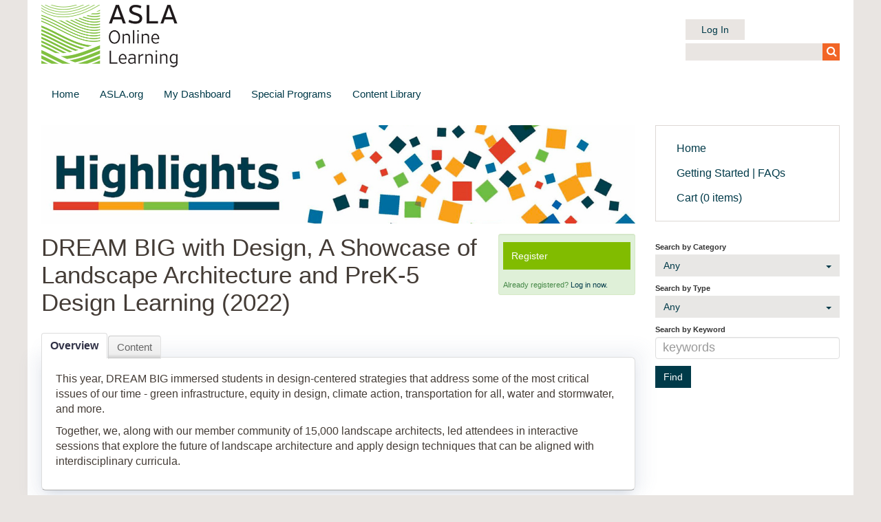

--- FILE ---
content_type: text/html; charset=UTF-8
request_url: https://learn.asla.org/products/dream-big-with-design-a-showcase-of-landscape-architecture-and-prek-5-design-learning-2022
body_size: 47797
content:
<!DOCTYPE html>
<html lang="en">
<head>
    <meta http-equiv="x-ua-compatible" content="IE=edge">
    <meta charset="utf-8">
    <title>
                    American Society of Landscape Architects:  DREAM BIG with Design, A Showcase of Landscape Architecture and PreK-5 Design Learning (2022)            </title>
    <meta name="elevate_server_hint" content="Elevate_production_web_ip-10-4-0-10">
    <meta name="viewport" content="width=device-width, initial-scale=1.0">
    <meta name="keywords" content="">
    <meta name="author" content="">
    <meta name="csrf-token" content="nrGabVTCHY39M5RmRzlvYsyV2KjihxSRX5O4mJ1a">
   	<meta name="user-id" content="0">
    <meta name="chatroll-sso" content="&uid=0&uname=&upic=&ismod=0&sig=1ca24874cced7997cba558f8c14a95db"> 
    
    <meta name="title" property="og:title" content="American Society of Landscape Architects:  DREAM BIG with Design, A Showcase of Landscape Architecture and PreK-5 Design Learning (2022)">
    <meta name="type" property="og:type" content="website">
    <meta name="description" property="og:description" content="">
    
   
    

    

    
    
    
    
    
    
    
    
    
    
    

    
            
        
        
    

            
        
    
    
    <link media="all" type="text/css" rel="stylesheet" href="https://learn.asla.org/builds/13ee785084812dc7d94c18eb2235c342.css">

    
    	
    
    
    
	
    
    
    
        
    <script src="https://learn.asla.org/scripts/vendor/jquery/jquery.min.js"></script>
    <script src="https://learn.asla.org/scripts/vendor/jquery/jquery-migrate.min.js"></script>

    
    
    
    
    
    
    
    
    
    
    
    
    
    
    
    
    
    
    
    
    
    
    
    
	    
    
    
    
    
    
    
    
    
    
    
    
    
    
    
    

        
    
        
	
    
        	
    
    <style type="text/css">
        			
		#catalog-filter, #dashboard_filter {
            display: none;
        }

        
    </style>
	
    <script type="text/javascript">
        var $buoop = {required:{i:12 ,e:-2,f:-5,o:-5,s:-5,c:-5},insecure:true,unsupported:false,reminder:24,reminderClosed:24, no_permanent_hide:true };
		function $buo_f(){ 
		 var e = document.createElement("script"); 
		 e.src = "//browser-update.org/update.min.js"; 
		 document.body.appendChild(e);
		};
		try {document.addEventListener("DOMContentLoaded", $buo_f,false)}
		catch(e){window.attachEvent("onload", $buo_f)}
    </script>

</head>

  <body data-in-fav-icon="fa-star" data-not-in-fav-icon="fa-star-o" id="product_page_127526" class=" " >
  <div class="container page-wrapper">

    <div id="header">
      <div class="container">
        <div onClick="location.href='/';" id="logo">
          <img src="/accounts/asla/images/logo.png" alt="American Society of Landscape Architects" />
        </div>
        <div id="header-links">
          <ul class="inline hideOnMobile">
            <li>
                                          
              
                            <a href="https://your.asla.org/account/login.aspx?RedirectUrl=https://learn.asla.org/products/dream-big-with-design-a-showcase-of-landscape-architecture-and-prek-5-design-learning-2022" class="btn custom-btn-login">Log In</a>                          </li>
          </ul>
                    <div id="custom-search">
            <form method="GET" action="/search-full-site" id="entity-search-form" class="entitySearch">
              <input class="entity-search-keyword" placeholder="" name="keywords" type="text" value="">
              <button type="submit" id="btn-search"><i class="fa fa-search" aria-hidden="true"></i></button>
            </form>
          </div>
                  </div>
      </div>
    </div>

    <div>
            <div id="main-nav" class="navbar">
        <div class="navbar-inner hideOnMobile">
          <div class="container">



            <ul class="nav client_nav">            <li class=" "  id="menu_home" >
                <a href="/"
                                        >
                    
                    Home
                                                        </a>
                            </li>
                    <li class=" "  id="menu_external_8555" >
                <a href="http://www.asla.org"
                                         target="_blank" rel="nofollow noopener noreferrer" >
                    
                    ASLA.org
                                                        </a>
                            </li>
                    <li class=" "  id="menu_my-dashboard" >
                <a href="/my-dashboard"
                                        >
                    
                    My Dashboard
                                                        </a>
                            </li>
                    <li class=" "  id="menu_SpecialPrograms" >
                <a href="/SpecialPrograms"
                                        >
                    
                    Special Programs
                                                        </a>
                            </li>
                    <li class=" "  id="menu_ContentLibrary" >
                <a href="/ContentLibrary"
                                        >
                    
                    Content Library
                                                        </a>
                            </li>
        </ul>
              </div>
        </div>
        <div class="hideOnDesktop mobile-menu">
          <!-- Outer navbar container div is now in client/account layout file, so that they can choose the class/style for it -->
        <div class="navbar-inner">
            <div class="container">

                <button type="button" class="btn btn-navbar collapsed" data-toggle="collapse" data-target=".nav-collapse">
                    <span class="icon-bar"></span>
                    <span class="icon-bar"></span>
                    <span class="icon-bar"></span>
                </button>

                
                <div class="nav-collapse collapse">
                    <ul class="nav">            <li class=" "  id="menu_home" >
                <a href="/"
                                        >
                    
                    Home
                                                        </a>
                            </li>
                    <li class=" "  id="menu_getting-started" >
                <a href="/getting-started"
                                        >
                    
                    Getting Started | FAQs
                                                        </a>
                            </li>
                    <li class=" "  id="menu_cart" >
                <a href="/cart"
                                        >
                    
                    Cart
                    (0 items)                                    </a>
                            </li>
        </ul>

                    <ul class="nav pull-right ">
                                                        <li>
                               <form class="navbar-form">
        <a href="https://your.asla.org/account/login.aspx?RedirectUrl=https://learn.asla.org/products/dream-big-with-design-a-showcase-of-landscape-architecture-and-prek-5-design-learning-2022" class="btn">Log In</a>
</form>                            </li>
                                                </ul>
				</div>
			</div>
		</div>
	        </div>
      </div>
          </div>

    <div id="main-content" class="container">
      <div class="row-fluid">
        <div id="outerWrap" class="span12">
          <div class="row-fluid" id="printLogo">
            <img src="/accounts/asla/images/logo.png" />
          </div>

          <div class="row-fluid">

            
            <div id='content' class=" span9  content-left">
                                              <input type="hidden" name="unique_reg_id" value=""/>

        <div class="row-fluid product-banner-container">
        <img src="https://learn.asla.org/files/9fba4fdf-2528-4c8c-a030-f5cf6e6bcbfe"
            alt="DREAM BIG with Design, A Showcase of Landscape Architecture and PreK-5 Design Learning (2022)"
            width="100%" />
    </div>
    
    <div class="row-fluid ">

        <div class="span9">
            
            <h1 id="product-title" data-id="127526" class="product-favorites">
                                DREAM BIG with Design, A Showcase of Landscape Architecture and PreK-5 Design Learning (2022)
                            </h1>

                        
            
                <p></p>

                
                <p class="productLiveDate">
                    </p>
    
                
                                                    </div>

        
            <div class="span3">

                                    <div class="well well-small pricing alert-success">
                                                	                            	
                                                                                                <ul class="unstyled ">
                    <li class="v-gap5">
                                    <a class="btn btn-small input-block-level popover-sign register-product btn-success"                     		 data-product-id="127526"                                             		 href="javascript:void(0);"                                             		 data-placement="top"                                             		 data-html="true"                                             		 data-page="1"                                                  data-popover-show="product_127526_price-popover-div" >Register</a>
                                            <div id="product_127526_price-popover-div" class="hide">
                            <ul class='unstyled'>
                                                                                                                                                    <li> Non-member - Free!</li>
                                                                                                                                                            <li> Member - Free!</li>
                                                                                                                                                            <li> Student Member - Free!</li>
                                                                                                                                                            <li> Associate Member - Free!</li>
                                                                                                                                                                        </ul>
                            <div class="hidden-desktop top-pad5">
                                <p><a class="btn btn-success btn-mini register-product"   data-product-id="127526"    href="javascript:void(0);"    data-placement="top"    data-html="true"    data-page="1"  >Continue</a></p>
                            </div>
                        </div>
                                                </li>
                            </ul>
                                                                                                    <div class="pricing-login">
                                    	Already registered? 
                                        <a href="https://your.asla.org/account/login.aspx?RedirectUrl=https://learn.asla.org/products/dream-big-with-design-a-showcase-of-landscape-architecture-and-prek-5-design-learning-2022" class="login_link">Log in now.</a>
                                    </div>
                                                                                                        </div>
                

                

                
                            </div>
            </div>

                        <div class="row-fluid">
                <div class="span12">
                    <ul class="nav nav-tabs" id="tabs">
    <li><a href="#product_tab_overview">Overview</a></li>
                        	
	                        
                                    <li><a class="show_as_default"
                           href="#product_tab_content">Content</a></li>
                                        </ul>

<div class="tab-content  package-tab-content  ">
    <div class="tab-pane" id="product_tab_overview" data-tab-id="690829">
                                                                        <p>This year, DREAM BIG immersed students in design-centered strategies that address some of the most critical issues of our time - green infrastructure, equity in design, climate action, transportation for all, water and stormwater, and more.<br /></p>
<p>Together, we, along with our member community of 15,000 landscape architects, led attendees in interactive sessions that explore the future of landscape architecture and apply design techniques that can be aligned with interdisciplinary curricula.</p>
                                                </div>
                                    <div class="tab-pane" id="product_tab_content" data-tab-id="690830">
                                                                                                    <div id="package_127526" class="innerWidget">
        		
        <div class="products-content">
        <ul id="product-list" class="unstyled">
            
                
                <li class="dash-product product" data-target="#prodButton_125716">
                    <div class="dash-product-basic row-fluid">
	    

    
    <div data-id="125716" class="product-favorites">
                <a href="/products/welcome-to-asla-dream-big-with-design-a-showcase-of-landscape-architecture-and-prek-12-design-learning-prek-5?packages%5B%5D=127526&in_package=127526&sort_by=package_order&ref=package&ref_id=127526"  class="productTitle">
            <h1>Welcome to ASLA DREAM BIG with Design: A Showcase of Landscape Architecture and PreK-12 Design Learning! - PreK-5</h1>
        </a>
    </div>
    
        
    
                	
    	<span><i class="fa fa-tasks"></i> <a href="javascript:void(0);" title="Components:" 
			class="contains-assets"  data-html="true" data-content="<ul><li>Student Participation/Parent Consent and Release Form</li><li>Video</li></ul>" data-placement="top">Contains 2 Component(s)</a></span>
                        
    
    
    

        
    
    
            
        
    
            
        <span class="collapse-buttons">
                                   <button type="button" class="btn btn-mini btn-link collapse-toggle"
                        data-target="#collapse_681278_127526">
    Overview
</button>
                                                                                                    </span>
    

            
                
    

            
        <div class="summaryCollapse">
                            <p>Welcome to ASLA DREAM BIG with Design: A Showcase of Landscape Architecture and PreK-12 Design Learning!</p>
                                </div>
    

            
        <div class="tabCollapse" id="collapse_681278_127526">
                                    <p>Welcome to ASLA DREAM BIG with Design: A Showcase of Landscape Architecture and PreK-12 Design Learning!</p>
                            </div>
            	            	            	            	                

                    <ul class="unstyled inline prodListBtnShow">
                            <li class=""><a href="/products/welcome-to-asla-dream-big-with-design-a-showcase-of-landscape-architecture-and-prek-12-design-learning-prek-5?packages%5B%5D=127526&in_package=127526&sort_by=package_order&ref=package&ref_id=127526" class="btn btn-primary " >More Information</a></li>
                    </ul>
    

    
    <div class="clearfix"></div>
</div>
                </li>



            
                
                <li class="dash-product product" data-target="#prodButton_125715">
                    <div class="dash-product-basic row-fluid">
	    

    
    <div data-id="125715" class="product-favorites">
                <a href="/products/overview-by-dream-big-mc-for-prek-5?packages%5B%5D=127526&in_package=127526&sort_by=package_order&ref=package&ref_id=127526"  class="productTitle">
            <h1>Overview by DREAM BIG MC for PreK-5</h1>
        </a>
    </div>
    
        
    
                	
    	<span><i class="fa fa-tasks"></i> <a href="javascript:void(0);" title="Components:" 
			class="contains-assets"  data-html="true" data-content="<ul><li>Video</li></ul>" data-placement="top">Contains 1 Component(s)</a></span>
                        
    
    
    

        
    
    
            
        
    
            
        <span class="collapse-buttons">
                                   <button type="button" class="btn btn-mini btn-link collapse-toggle"
                        data-target="#collapse_681273_127526">
    Overview
</button>
                                                                                                    </span>
    

            
                
    

            
        <div class="summaryCollapse">
                            <p>Overview by DREAM BIG MC</p>
                                </div>
    

            
        <div class="tabCollapse" id="collapse_681273_127526">
                                    <p>Overview by DREAM BIG MC</p>
                            </div>
            	            	            	            	                

                    <ul class="unstyled inline prodListBtnShow">
                            <li class=""><a href="/products/overview-by-dream-big-mc-for-prek-5?packages%5B%5D=127526&in_package=127526&sort_by=package_order&ref=package&ref_id=127526" class="btn btn-primary " >More Information</a></li>
                    </ul>
    

    
    <div class="clearfix"></div>
</div>
                </li>



            
                
                <li class="dash-product product" data-target="#prodButton_125714">
                    <div class="dash-product-basic row-fluid">
	    

    
    <div data-id="125714" class="product-favorites">
                <a href="/products/dream-big-kids-mc-welcome-for-prek-5?packages%5B%5D=127526&in_package=127526&sort_by=package_order&ref=package&ref_id=127526"  class="productTitle">
            <h1>DREAM BIG Kids MC Welcome for PreK-5</h1>
        </a>
    </div>
    
        
    
                	
    	<span><i class="fa fa-tasks"></i> <a href="javascript:void(0);" title="Components:" 
			class="contains-assets"  data-html="true" data-content="<ul><li>Video</li></ul>" data-placement="top">Contains 1 Component(s)</a></span>
                        
    
    
    

        
    
    
            
        
    
            
        <span class="collapse-buttons">
                                   <button type="button" class="btn btn-mini btn-link collapse-toggle"
                        data-target="#collapse_681268_127526">
    Overview
</button>
                                                                                                    </span>
    

            
                
    

            
        <div class="summaryCollapse">
                            <p>DREAM BIG Kids MC Welcome</p>
                                </div>
    

            
        <div class="tabCollapse" id="collapse_681268_127526">
                                    <p>DREAM BIG Kids MC Welcome</p>
                            </div>
            	            	            	            	                

                    <ul class="unstyled inline prodListBtnShow">
                            <li class=""><a href="/products/dream-big-kids-mc-welcome-for-prek-5?packages%5B%5D=127526&in_package=127526&sort_by=package_order&ref=package&ref_id=127526" class="btn btn-primary " >More Information</a></li>
                    </ul>
    

    
    <div class="clearfix"></div>
</div>
                </li>



            
                
                <li class="dash-product product" data-target="#prodButton_125713">
                    <div class="dash-product-basic row-fluid">
	    

    
    <div data-id="125713" class="product-favorites">
                <a href="/products/dream-big-yoga-for-prek-5?packages%5B%5D=127526&in_package=127526&sort_by=package_order&ref=package&ref_id=127526"  class="productTitle">
            <h1>Dream Big Yoga for PreK-5</h1>
        </a>
    </div>
    
        
    
                	
    	<span><i class="fa fa-tasks"></i> <a href="javascript:void(0);" title="Components:" 
			class="contains-assets"  data-html="true" data-content="<ul><li>Video</li></ul>" data-placement="top">Contains 1 Component(s)</a></span>
                        
    
    
    

        
    
    
            
        
    
            
        <span class="collapse-buttons">
                                   <button type="button" class="btn btn-mini btn-link collapse-toggle"
                        data-target="#collapse_681263_127526">
    Overview
</button>
                                                                                                    </span>
    

            
                
    

            
        <div class="summaryCollapse">
                            <p>Dream Big Yoga</p>
                                </div>
    

            
        <div class="tabCollapse" id="collapse_681263_127526">
                                    <p>Dream Big Yoga</p>
                            </div>
            	            	            	            	                

                    <ul class="unstyled inline prodListBtnShow">
                            <li class=""><a href="/products/dream-big-yoga-for-prek-5?packages%5B%5D=127526&in_package=127526&sort_by=package_order&ref=package&ref_id=127526" class="btn btn-primary " >More Information</a></li>
                    </ul>
    

    
    <div class="clearfix"></div>
</div>
                </li>



            
                
                <li class="dash-product product" data-target="#prodButton_125711">
                    <div class="dash-product-basic row-fluid">
	    

    
    <div data-id="125711" class="product-favorites">
                <a href="/products/introduction-to-landscape-architecture-with-asla-activity-books-for-prek-5?packages%5B%5D=127526&in_package=127526&sort_by=package_order&ref=package&ref_id=127526"  class="productTitle">
            <h1>Introduction to Landscape Architecture with ASLA Activity Books for PreK-5</h1>
        </a>
    </div>
    
        
    
                	
    	<span><i class="fa fa-tasks"></i> <a href="javascript:void(0);" title="Components:" 
			class="contains-assets"  data-html="true" data-content="<ul><li>Video</li><li>Document</li></ul>" data-placement="top">Contains 2 Component(s)</a></span>
                        
    
    
    

        
    
    
            
        
    
            
        <span class="collapse-buttons">
                                   <button type="button" class="btn btn-mini btn-link collapse-toggle"
                        data-target="#collapse_681252_127526">
    Overview
</button>
                                                                                                    </span>
    

            
                
    

            
        <div class="summaryCollapse">
                            <p>Introduction to Landscape Architecture with ASLA Activity Books</p>
                                </div>
    

            
        <div class="tabCollapse" id="collapse_681252_127526">
                                    <p>Introduction to Landscape Architecture with ASLA Activity Books</p>
                            </div>
            	            	            	            	                

                    <ul class="unstyled inline prodListBtnShow">
                            <li class=""><a href="/products/introduction-to-landscape-architecture-with-asla-activity-books-for-prek-5?packages%5B%5D=127526&in_package=127526&sort_by=package_order&ref=package&ref_id=127526" class="btn btn-primary " >More Information</a></li>
                    </ul>
    

    
    <div class="clearfix"></div>
</div>
                </li>



            
                
                <li class="dash-product product" data-target="#prodButton_125710">
                    <div class="dash-product-basic row-fluid">
	    

    
    <div data-id="125710" class="product-favorites">
                <a href="/products/dive-into-the-hive-for-prek-5?packages%5B%5D=127526&in_package=127526&sort_by=package_order&ref=package&ref_id=127526"  class="productTitle">
            <h1>Dive Into the Hive for PreK-5</h1>
        </a>
    </div>
    
        
    
                	
    	<span><i class="fa fa-tasks"></i> <a href="javascript:void(0);" title="Components:" 
			class="contains-assets"  data-html="true" data-content="<ul><li>Video</li></ul>" data-placement="top">Contains 1 Component(s)</a></span>
                        
    
    
    

        
    
    
            
        
    
            
        <span class="collapse-buttons">
                                   <button type="button" class="btn btn-mini btn-link collapse-toggle"
                        data-target="#collapse_681247_127526">
    Overview
</button>
                                                                                                    </span>
    

            
                
    

            
        <div class="summaryCollapse">
                            <p>Dive Into the Hive</p>
                                </div>
    

            
        <div class="tabCollapse" id="collapse_681247_127526">
                                    <p>Dive Into the Hive</p>
                            </div>
            	            	            	            	                

                    <ul class="unstyled inline prodListBtnShow">
                            <li class=""><a href="/products/dive-into-the-hive-for-prek-5?packages%5B%5D=127526&in_package=127526&sort_by=package_order&ref=package&ref_id=127526" class="btn btn-primary " >More Information</a></li>
                    </ul>
    

    
    <div class="clearfix"></div>
</div>
                </li>



            
                
                <li class="dash-product product" data-target="#prodButton_125708">
                    <div class="dash-product-basic row-fluid">
	    

    
    <div data-id="125708" class="product-favorites">
                <a href="/products/being-there-for-the-bees-for-prek-5?packages%5B%5D=127526&in_package=127526&sort_by=package_order&ref=package&ref_id=127526"  class="productTitle">
            <h1>Being There for the Bees for PreK-5</h1>
        </a>
    </div>
    
        
    
                	
    	<span><i class="fa fa-tasks"></i> <a href="javascript:void(0);" title="Components:" 
			class="contains-assets"  data-html="true" data-content="<ul><li>Video</li></ul>" data-placement="top">Contains 1 Component(s)</a></span>
                        
    
    
    

        
    
    
            
        
    
            
        <span class="collapse-buttons">
                                   <button type="button" class="btn btn-mini btn-link collapse-toggle"
                        data-target="#collapse_681237_127526">
    Overview
</button>
                                                                                                    </span>
    

            
                
    

            
        <div class="summaryCollapse">
                            <p>Being There for the Bees</p>
                                </div>
    

            
        <div class="tabCollapse" id="collapse_681237_127526">
                                    <p>Being There for the Bees&nbsp;</p>
                            </div>
            	            	            	            	                

                    <ul class="unstyled inline prodListBtnShow">
                            <li class=""><a href="/products/being-there-for-the-bees-for-prek-5?packages%5B%5D=127526&in_package=127526&sort_by=package_order&ref=package&ref_id=127526" class="btn btn-primary " >More Information</a></li>
                    </ul>
    

    
    <div class="clearfix"></div>
</div>
                </li>



            
                
                <li class="dash-product product" data-target="#prodButton_125706">
                    <div class="dash-product-basic row-fluid">
	    

    
    <div data-id="125706" class="product-favorites">
                <a href="/products/making-space-for-pollinators-for-prek-5?packages%5B%5D=127526&in_package=127526&sort_by=package_order&ref=package&ref_id=127526"  class="productTitle">
            <h1>Making Space for Pollinators for PreK-5</h1>
        </a>
    </div>
    
        
    
                	
    	<span><i class="fa fa-tasks"></i> <a href="javascript:void(0);" title="Components:" 
			class="contains-assets"  data-html="true" data-content="<ul><li>Video</li></ul>" data-placement="top">Contains 1 Component(s)</a></span>
                        
    
    
    

        
    
    
            
        
    
            
        <span class="collapse-buttons">
                                   <button type="button" class="btn btn-mini btn-link collapse-toggle"
                        data-target="#collapse_681227_127526">
    Overview
</button>
                                                                                                    </span>
    

            
                
    

            
        <div class="summaryCollapse">
                            <p>Making Space for Pollinators</p>
                                </div>
    

            
        <div class="tabCollapse" id="collapse_681227_127526">
                                    <p>Making Space for Pollinators</p>
                            </div>
            	            	            	            	                

                    <ul class="unstyled inline prodListBtnShow">
                            <li class=""><a href="/products/making-space-for-pollinators-for-prek-5?packages%5B%5D=127526&in_package=127526&sort_by=package_order&ref=package&ref_id=127526" class="btn btn-primary " >More Information</a></li>
                    </ul>
    

    
    <div class="clearfix"></div>
</div>
                </li>



            
                
                <li class="dash-product product" data-target="#prodButton_125704">
                    <div class="dash-product-basic row-fluid">
	    

    
    <div data-id="125704" class="product-favorites">
                <a href="/products/billy-jonas-introduction-to-l-m-n-o-p-break-for-prek-5?packages%5B%5D=127526&in_package=127526&sort_by=package_order&ref=package&ref_id=127526"  class="productTitle">
            <h1>Billy Jonas&#039; Introduction to &quot;L-M-N-O-P Break&quot; for PreK-5</h1>
        </a>
    </div>
    
        
    
                	
    	<span><i class="fa fa-tasks"></i> <a href="javascript:void(0);" title="Components:" 
			class="contains-assets"  data-html="true" data-content="<ul><li>Video</li></ul>" data-placement="top">Contains 1 Component(s)</a></span>
                        
    
    
    

        
    
    
            
        
    
            
        <span class="collapse-buttons">
                                   <button type="button" class="btn btn-mini btn-link collapse-toggle"
                        data-target="#collapse_681220_127526">
    Overview
</button>
                                                                                                    </span>
    

            
                
    

            
        <div class="summaryCollapse">
                            <p>Billy Jonas&#039; Introduction to &quot;L-M-N-O-P Break&quot;</p>
                                </div>
    

            
        <div class="tabCollapse" id="collapse_681220_127526">
                                    <p>Billy Jonas' Introduction to "L-M-N-O-P Break"</p>
                            </div>
            	            	            	            	                

                    <ul class="unstyled inline prodListBtnShow">
                            <li class=""><a href="/products/billy-jonas-introduction-to-l-m-n-o-p-break-for-prek-5?packages%5B%5D=127526&in_package=127526&sort_by=package_order&ref=package&ref_id=127526" class="btn btn-primary " >More Information</a></li>
                    </ul>
    

    
    <div class="clearfix"></div>
</div>
                </li>



            
                
                <li class="dash-product product" data-target="#prodButton_125718">
                    <div class="dash-product-basic row-fluid">
	    

    
    <div data-id="125718" class="product-favorites">
                <a href="/products/brain-break-l-m-n-o-p-break-song-for-prek-5?packages%5B%5D=127526&in_package=127526&sort_by=package_order&ref=package&ref_id=127526"  class="productTitle">
            <h1>BRAIN BREAK - &quot;L-M-N-O-P Break Song!&quot; for PreK-5</h1>
        </a>
    </div>
    
        
    
                	
    	<span><i class="fa fa-tasks"></i> <a href="javascript:void(0);" title="Components:" 
			class="contains-assets"  data-html="true" data-content="<ul><li>Video</li></ul>" data-placement="top">Contains 1 Component(s)</a></span>
                        
    
    
    

        
    
    
            
        
    
            
        <span class="collapse-buttons">
                                   <button type="button" class="btn btn-mini btn-link collapse-toggle"
                        data-target="#collapse_681288_127526">
    Overview
</button>
                                                                                                    </span>
    

            
                
    

            
        <div class="summaryCollapse">
                            <p>BRAIN BREAK - &quot;L-M-N-O-P Break Song!&quot;</p>
                                </div>
    

            
        <div class="tabCollapse" id="collapse_681288_127526">
                                    <p>BRAIN BREAK - "L-M-N-O-P Break Song!"</p>
                            </div>
            	            	            	            	                

                    <ul class="unstyled inline prodListBtnShow">
                            <li class=""><a href="/products/brain-break-l-m-n-o-p-break-song-for-prek-5?packages%5B%5D=127526&in_package=127526&sort_by=package_order&ref=package&ref_id=127526" class="btn btn-primary " >More Information</a></li>
                    </ul>
    

    
    <div class="clearfix"></div>
</div>
                </li>



                        <div class="pagination">
        <ul>
            
                            <li class="disabled"><span>&laquo;</span></li>
            
            
                            
                
                
                                                                                        <li class="active"><span>1</span></li>
                                                                                                <li><a href="/catalog?packages%5B0%5D=127526&in_package=127526&sort_by=package_order&page=2" data-page-num="2">2</a></li>
                                                                        
            
                            <li><a href="/catalog?packages%5B0%5D=127526&in_package=127526&sort_by=package_order&page=2" data-page-num="2" rel="next">&raquo;</a></li>
                    </ul>
    </div>

        </ul>
        </div>
    </div>
                                                                        </div>
            </div>
<!-- AddToAny BEGIN -->
<div class="a2a_kit a2a_kit_size_32 a2a_default_style a2a_target share-links">
                </div>                </div>
            </div>
                        </div>

            
                        <div class="span3 sidebar-right" id="sidebar">
              <div class="row-fluid">

                <div class="span12 widget widgetTitle sidebar-nav box" id="elevate-menu">

                  <div class="innerWidget">
                                          <ul class="nav sidebar-nav-form">
                    <li>
               <form class="navbar-form">
        <a href="https://your.asla.org/account/login.aspx?RedirectUrl=https://learn.asla.org/products/dream-big-with-design-a-showcase-of-landscape-architecture-and-prek-5-design-learning-2022" class="btn">Log In</a>
</form>            </li>
            </ul>
        	<ul class="nav sidebar-nav-menu">            <li class=" "  id="menu_home" >
                <a href="/"
                                        >
                    
                    Home
                                                        </a>
                            </li>
                    <li class=" "  id="menu_getting-started" >
                <a href="/getting-started"
                                        >
                    
                    Getting Started | FAQs
                                                        </a>
                            </li>
                    <li class=" "  id="menu_cart" >
                <a href="/cart"
                                        >
                    
                    Cart
                    (0 items)                                    </a>
                            </li>
        </ul>
                                              </div>
                </div>

                
                
        <div class='widget span12 widget-search' id='widget_112697'>
        
        <div class='innerWidget'><div class="search-widget row-fluid">
    <form class="entitySearch span12 filter-form" method="GET" action="https://learn.asla.org/search-full-site" id="entity-search-form" accept-charset="UTF-8"><input type="hidden" name="_token" value="nrGabVTCHY39M5RmRzlvYsyV2KjihxSRX5O4mJ1a">
        <div class="row-fluid">
        	<div class="selectpicker-container search-widget-row span12">
        <span class="help-block">Search by Category</span>
        <select class="bootstrap-multiselect default show-tick" name="categories[]" id="categories[]" multiple="1" title="--"><option class="parent-item" value="10525">Business of the Business</option><option class="parent-item" value="10526">Climate Change and Resilience</option><option class="parent-item" value="10527">Design</option><option class="parent-item" value="10201">Diversity, Equity, and Inclusion</option><option class="parent-item" value="10546">Dream Big with Design</option><option class="parent-item" value="10528">Historic Preservation</option><option class="parent-item" value="10529">Leadership and Career Development</option><option class="parent-item" value="10530">Materials, Specifications, and Maintenance</option><option class="parent-item" value="10531">Parks and Recreation</option><option class="parent-item" value="10532">Planning</option><option class="parent-item" value="10533">Residential</option><option class="parent-item" value="10557">SITES CE</option><option class="parent-item" value="10545">SKILL | ED Practice Management</option><option class="parent-item" value="10534">Sustainability</option><option class="parent-item" value="10535">Technology</option><option class="parent-item" value="10536">Transportation</option><option class="parent-item" value="10537">Urban Design</option></select>	
    </div>
    <div class="selectpicker-container search-widget-row span12">
        <span class="help-block">Search by Type</span>
        <select class="bootstrap-multiselect default show-tick" name="product_type[]" id="product_type[]" multiple="1" title="--"><option value="2961">ASLA Conference Content</option><option value="2962">Webinars (On-Demand and Live)</option><option value="2965">Free PDH of the Month</option><option value="2963">Research Reports</option><option value="2967">LARE Prep</option></select>
    </div>
    <div class="search-widget-row span12 keywords">
        <span class="help-block">Search by Keyword</span>
        <input class="input-medium entity-search-keyword" type="text" name="keywords" value placeholder="keywords" id>
    </div>
            <input type="hidden" name="product-skip" value="0"/>
            <input type="hidden" name="product-take" value="10"/>
                <input type="hidden" name="file-skip" value="0"/>
            <input type="hidden" name="file-take" value="10"/>
                <input type="hidden" name="feed-skip" value="0"/>
            <input type="hidden" name="feed-take" value="10"/>
                <input type="hidden" name="podcast-skip" value="0"/>
            <input type="hidden" name="podcast-take" value="10"/>
                <input type="hidden" name="union-skip" value="0"/>
            <input type="hidden" name="union-take" value="10"/>
    <input type="hidden" name="type_reload" value=""/>        </div>
        <div class="search-widget-row">
            <input class="btn btn-primary" type="submit" value="Find" name id>
        </div>
    </form>
</div></div>
        </div>
                
                
              </div>
            </div>
            
          </div>
        </div>
      </div>
    </div>

    <div id="footer">
      <div class="container">
        <div class="row-fluid flex-container">
          <div class="flex-item">
            <img src="/accounts/asla/images/footer-logo.png" alt="American Society of Landscape Architects" width="152" />
          </div>
          <div class="flex-item">
            <p>The American Society of<br>Landscape Architects</p>
            <p>636 Eye Street NW</p>
            <p>Washington, D.C. 20001-3736</p>
            <br>
            <p>Phone: <a href="tel:+1202-898-2444" class="footer-title">202-898-2444</a></p>
            <p>Fax: 202-898-1185</p>
            <br>
            <p>Email: <a class="footer-title" href="mailto:info@asla.org">info@asla.org</a></p>
          </div>
          <div class="flex-item tagline">
            <p>ASLA Online Learning presentations provide information on new and evolving practices and products. These distance learning opportunities are also a convenient and affordable way to earn Professional Development Hours (PDH) needed to meet <a href="https://nam12.safelinks.protection.outlook.com/?url=https%3A%2F%2Fwww.asla.org%2Fcontinuingedrequirements.aspx&data=05%7C01%7Ckriddle%40asla.org%7Cb8ccea1d956c4df6cd1a08da763bee83%7C93c82f7fa5214771b392dc2fd726d446%7C1%7C0%7C637952297198932944%7CUnknown%7CTWFpbGZsb3d8eyJWIjoiMC4wLjAwMDAiLCJQIjoiV2luMzIiLCJBTiI6Ik1haWwiLCJXVCI6Mn0%3D%7C3000%7C%7C%7C&sdata=wFTpC7JvAU7Mdq3R4PZbik7tiCs2388Q1i8Trm3eGfA%3D&reserved=0" target="blank">state licensure requirements</a>. PDH are approved by the
            <a href="https://nam12.safelinks.protection.outlook.com/?url=https%3A%2F%2Flaces.asla.org%2F&data=05%7C01%7Ckriddle%40asla.org%7Cb8ccea1d956c4df6cd1a08da763bee83%7C93c82f7fa5214771b392dc2fd726d446%7C1%7C0%7C637952297198932944%7CUnknown%7CTWFpbGZsb3d8eyJWIjoiMC4wLjAwMDAiLCJQIjoiV2luMzIiLCJBTiI6Ik1haWwiLCJXVCI6Mn0%3D%7C3000%7C%7C%7C&sdata=RHc91vZjd4aqYl3GKwPG2bTNR5BO%2BxFZ6q%2FDXzJPaKU%3D&reserved=0" target="_blank">Landscape Architecture Continuing Education System</a> (LA CES) and can be earned after viewing a presentation by completing and passing a self-study exam. Be sure to check state mandatory continuing education requirements to ensure that LA CES courses are compatible with your state requirements.</p>
             <div class="flex-container" id="copy-footer">

          <div class="flex-item">
            <ul class="footer-links">
              <li><a href="https://www.asla.org/copyright.aspx" target="_blank">&copy; 2026 The American Society of<br> Landscape Architects</a></li>
            </ul>
          </div>
          <div class="flex-item">
            <ul class="footer-links">
              <li>
                All Rights Reserved<br>
                <a href="https://www.asla.org/terms.aspx" target="_blank" class="footer-title">Terms of Use</a><br>
                <a href="https://www.asla.org/privacy.aspx" target="_blank" class="footer-title">Privacy Policy</a>
              </li>
            </ul>
          </div>
        </div>
          </div>
        </div>
      </div>
    </div>
  </div>


  <footer>
	
    
    
	
    <script src="https://learn.asla.org/builds/c667c66979a50d37e0ead8c9485d29d1.js"></script>
    
        
    
    <script type="text/javascript">
        var productId = 127526;
        $(function() {
            $('.rating').raty({
                path: '/images/raty',
                score: function() {
                    return $(this).attr('data-score');
                },
                // target: $('#rating-text'),
                // targetKeep: true,
                // targetType: 'score',
                // targetFormat: 'You rated: {score}',
                // targetText: 'test',
                click: function(score) {
                    $.post('/products/' + productId + '/rate', {score:score});
                    $('#rating-success').show(500);

                },
				hints: ['Bad', 'Poor', 'Neutral', 'Good', 'Excellent']
            });
        });
    </script>

		
        
       
</footer>
	<div id="badge-detail-modal" class="modal hide">
    <div class="row-fluid">
        <div class="span4 badge-detail-img"></div>
        <div class="span8">
            <table class="table table-striped badge-details">
                <tr>
                    <td><strong>Issued To</strong>:</td>
                    <td class="badge-detail-name"></td>
                </tr>
                <tr>
                    <td><strong>Issued By</strong>:</td>
                    <td class="badge-detail-issuer"></td>
                </tr>
                <tr>
                    <td><strong><span class="badge-detail-earned-for"></span></strong>:</td>
                    <td class="badge-detail-title"></td>
                </tr>
                <tr>
                    <td><strong>Issued Date</strong>:</td>
                    <td class="badge-detail-issue-date"></td>
                </tr>
                <tr>
                    <td><strong>Expiration Date</strong>:</td>
                    <td class="badge-detail-expiration-date" data-ongoing="Ongoing"></td>
                </tr>
                <tr>
                    <td><strong>Description</strong>:</td>
                    <td class="badge-detail-description"></td>
                </tr>
                <tr>
                    <td><strong>Public URL</strong>:</td>
                    <td class="badge-detail-url"></td>
                </tr>
            </table>
        </div>
    </div>
</div>				<script>
            (function(i,s,o,g,r,a,m){i['GoogleAnalyticsObject']=r;i[r]=i[r]||function(){
            (i[r].q=i[r].q||[]).push(arguments)},i[r].l=1*new Date();a=s.createElement(o),
            m=s.getElementsByTagName(o)[0];a.async=1;a.src=g;m.parentNode.insertBefore(a,m)
            })(window,document,'script','https://www.google-analytics.com/analytics.js','ga');
            
            ga('create', 'UA-86846283-1', 'auto');
            ga('send', 'pageview');
        
        </script>
            	<script async src="https://www.googletagmanager.com/gtag/js?id=G-FDEH62P6EC"></script>
		<script>
			window.dataLayer = window.dataLayer || [];
			function gtag(){dataLayer.push(arguments);}
			gtag('js', new Date());
			
			gtag('config', 'G-FDEH62P6EC');
        </script>
	
  </body>

  
</html>


--- FILE ---
content_type: text/css
request_url: https://learn.asla.org/builds/13ee785084812dc7d94c18eb2235c342.css
body_size: 443452
content:
.clearfix{*zoom:1}.clearfix:before,.clearfix:after{display:table;line-height:0;content:""}.clearfix:after{clear:both}.hide-text{font:0/0 a;color:transparent;text-shadow:none;background-color:transparent;border:0}.input-block-level{display:block;width:100%;min-height:30px;-webkit-box-sizing:border-box;-moz-box-sizing:border-box;box-sizing:border-box}article,aside,details,figcaption,figure,footer,header,hgroup,nav,section{display:block}audio,canvas,video{display:inline-block;*display:inline;*zoom:1}audio:not([controls]){display:none}html{font-size:100%;-webkit-text-size-adjust:100%;-ms-text-size-adjust:100%}a:focus{outline:thin dotted #333;outline:5px auto -webkit-focus-ring-color;outline-offset:-2px}a:hover,a:active{outline:0}sub,sup{position:relative;font-size:75%;line-height:0;vertical-align:baseline}sup{top:-0.5em}sub{bottom:-0.25em}img{width:auto\9;height:auto;max-width:100%;vertical-align:middle;border:0;-ms-interpolation-mode:bicubic}#map_canvas img,.google-maps img{max-width:none}button,input,select,textarea{margin:0;font-size:100%;vertical-align:middle}button,input{*overflow:visible;line-height:normal}button::-moz-focus-inner,input::-moz-focus-inner{padding:0;border:0}button,html input[type="button"],input[type="reset"],input[type="submit"]{cursor:pointer;-webkit-appearance:button}label,select,button,input[type="button"],input[type="reset"],input[type="submit"],input[type="radio"],input[type="checkbox"]{cursor:pointer}input[type="search"]{-webkit-box-sizing:content-box;-moz-box-sizing:content-box;box-sizing:content-box;-webkit-appearance:textfield}input[type="search"]::-webkit-search-decoration,input[type="search"]::-webkit-search-cancel-button{-webkit-appearance:none}textarea{overflow:auto;vertical-align:top}@media print{*{color:#000 !important;text-shadow:none !important;background:transparent !important;box-shadow:none !important}a,a:visited{text-decoration:underline}a[href]:after{content:" (" attr(href) ")"}abbr[title]:after{content:" (" attr(title) ")"}.ir a:after,a[href^="javascript:"]:after,a[href^="#"]:after{content:""}pre,blockquote{border:1px solid #999;page-break-inside:avoid}thead{display:table-header-group}tr,img{page-break-inside:avoid}img{max-width:100% !important}@page{margin:0.5cm}p,h2,h3{orphans:3;widows:3}h2,h3{page-break-after:avoid}}body{margin:0;font-family:"Helvetica Neue",Helvetica,Arial,sans-serif;font-size:14px;line-height:20px;color:#333333;background-color:#ffffff}a{color:#0088cc;text-decoration:none}a:hover,a:focus{color:#005580;text-decoration:underline}.img-rounded{-webkit-border-radius:6px;-moz-border-radius:6px;border-radius:6px}.img-polaroid{padding:4px;background-color:#fff;border:1px solid #ccc;border:1px solid rgba(0,0,0,0.2);-webkit-box-shadow:0 1px 3px rgba(0,0,0,0.1);-moz-box-shadow:0 1px 3px rgba(0,0,0,0.1);box-shadow:0 1px 3px rgba(0,0,0,0.1)}.img-circle{-webkit-border-radius:500px;-moz-border-radius:500px;border-radius:500px}.row{margin-left:-20px;*zoom:1}.row:before,.row:after{display:table;line-height:0;content:""}.row:after{clear:both}[class*="span"]{float:left;min-height:1px;margin-left:20px}.container,.navbar-static-top .container,.navbar-fixed-top .container,.navbar-fixed-bottom .container{width:940px}.span12{width:940px}.span11{width:860px}.span10{width:780px}.span9{width:700px}.span8{width:620px}.span7{width:540px}.span6{width:460px}.span5{width:380px}.span4{width:300px}.span3{width:220px}.span2{width:140px}.span1{width:60px}.offset12{margin-left:980px}.offset11{margin-left:900px}.offset10{margin-left:820px}.offset9{margin-left:740px}.offset8{margin-left:660px}.offset7{margin-left:580px}.offset6{margin-left:500px}.offset5{margin-left:420px}.offset4{margin-left:340px}.offset3{margin-left:260px}.offset2{margin-left:180px}.offset1{margin-left:100px}.row-fluid{width:100%;*zoom:1}.row-fluid:before,.row-fluid:after{display:table;line-height:0;content:""}.row-fluid:after{clear:both}.row-fluid [class*="span"]{display:block;float:left;width:100%;min-height:30px;margin-left:2.127659574468085%;*margin-left:2.074468085106383%;-webkit-box-sizing:border-box;-moz-box-sizing:border-box;box-sizing:border-box}.row-fluid [class*="span"]:first-child{margin-left:0}.row-fluid .controls-row [class*="span"] + [class*="span"]{margin-left:2.127659574468085%}.row-fluid .span12{width:100%;*width:99.94680851063829%}.row-fluid .span11{width:91.48936170212765%;*width:91.43617021276594%}.row-fluid .span10{width:82.97872340425532%;*width:82.92553191489361%}.row-fluid .span9{width:74.46808510638297%;*width:74.41489361702126%}.row-fluid .span8{width:65.95744680851064%;*width:65.90425531914893%}.row-fluid .span7{width:57.44680851063829%;*width:57.39361702127659%}.row-fluid .span6{width:48.93617021276595%;*width:48.88297872340425%}.row-fluid .span5{width:40.42553191489362%;*width:40.37234042553192%}.row-fluid .span4{width:31.914893617021278%;*width:31.861702127659576%}.row-fluid .span3{width:23.404255319148934%;*width:23.351063829787233%}.row-fluid .span2{width:14.893617021276595%;*width:14.840425531914894%}.row-fluid .span1{width:6.382978723404255%;*width:6.329787234042553%}.row-fluid .offset12{margin-left:104.25531914893617%;*margin-left:104.14893617021275%}.row-fluid .offset12:first-child{margin-left:102.12765957446808%;*margin-left:102.02127659574467%}.row-fluid .offset11{margin-left:95.74468085106382%;*margin-left:95.6382978723404%}.row-fluid .offset11:first-child{margin-left:93.61702127659574%;*margin-left:93.51063829787232%}.row-fluid .offset10{margin-left:87.23404255319149%;*margin-left:87.12765957446807%}.row-fluid .offset10:first-child{margin-left:85.1063829787234%;*margin-left:84.99999999999999%}.row-fluid .offset9{margin-left:78.72340425531914%;*margin-left:78.61702127659572%}.row-fluid .offset9:first-child{margin-left:76.59574468085106%;*margin-left:76.48936170212764%}.row-fluid .offset8{margin-left:70.2127659574468%;*margin-left:70.10638297872339%}.row-fluid .offset8:first-child{margin-left:68.08510638297872%;*margin-left:67.9787234042553%}.row-fluid .offset7{margin-left:61.70212765957446%;*margin-left:61.59574468085106%}.row-fluid .offset7:first-child{margin-left:59.574468085106375%;*margin-left:59.46808510638297%}.row-fluid .offset6{margin-left:53.191489361702125%;*margin-left:53.085106382978715%}.row-fluid .offset6:first-child{margin-left:51.063829787234035%;*margin-left:50.95744680851063%}.row-fluid .offset5{margin-left:44.68085106382979%;*margin-left:44.57446808510638%}.row-fluid .offset5:first-child{margin-left:42.5531914893617%;*margin-left:42.4468085106383%}.row-fluid .offset4{margin-left:36.170212765957444%;*margin-left:36.06382978723405%}.row-fluid .offset4:first-child{margin-left:34.04255319148936%;*margin-left:33.93617021276596%}.row-fluid .offset3{margin-left:27.659574468085104%;*margin-left:27.5531914893617%}.row-fluid .offset3:first-child{margin-left:25.53191489361702%;*margin-left:25.425531914893618%}.row-fluid .offset2{margin-left:19.148936170212764%;*margin-left:19.04255319148936%}.row-fluid .offset2:first-child{margin-left:17.02127659574468%;*margin-left:16.914893617021278%}.row-fluid .offset1{margin-left:10.638297872340425%;*margin-left:10.53191489361702%}.row-fluid .offset1:first-child{margin-left:8.51063829787234%;*margin-left:8.404255319148938%}[class*="span"].hide,.row-fluid [class*="span"].hide{display:none}[class*="span"].pull-right,.row-fluid [class*="span"].pull-right{float:right}.container{margin-right:auto;margin-left:auto;*zoom:1}.container:before,.container:after{display:table;line-height:0;content:""}.container:after{clear:both}.container-fluid{padding-right:20px;padding-left:20px;*zoom:1}.container-fluid:before,.container-fluid:after{display:table;line-height:0;content:""}.container-fluid:after{clear:both}p{margin:0 0 10px}.lead{margin-bottom:20px;font-size:21px;font-weight:200;line-height:30px}small{font-size:85%}strong{font-weight:bold}em{font-style:italic}cite{font-style:normal}.muted{color:#999999}a.muted:hover,a.muted:focus{color:#808080}.text-warning{color:#c09853}a.text-warning:hover,a.text-warning:focus{color:#a47e3c}.text-error{color:#b94a48}a.text-error:hover,a.text-error:focus{color:#953b39}.text-info{color:#3a87ad}a.text-info:hover,a.text-info:focus{color:#2d6987}.text-success{color:#468847}a.text-success:hover,a.text-success:focus{color:#356635}.text-left{text-align:left}.text-right{text-align:right}.text-center{text-align:center}h1,h2,h3,h4,h5,h6{margin:10px 0;font-family:inherit;font-weight:bold;line-height:20px;color:inherit;text-rendering:optimizelegibility}h1 small,h2 small,h3 small,h4 small,h5 small,h6 small{font-weight:normal;line-height:1;color:#999999}h1,h2,h3{line-height:40px}h1{font-size:38.5px}h2{font-size:31.5px}h3{font-size:24.5px}h4{font-size:17.5px}h5{font-size:14px}h6{font-size:11.9px}h1 small{font-size:24.5px}h2 small{font-size:17.5px}h3 small{font-size:14px}h4 small{font-size:14px}.page-header{padding-bottom:9px;margin:20px 0 30px;border-bottom:1px solid #eeeeee}ul,ol{padding:0;margin:0 0 10px 25px}ul ul,ul ol,ol ol,ol ul{margin-bottom:0}li{line-height:20px}ul.unstyled,ol.unstyled{margin-left:0;list-style:none}ul.inline,ol.inline{margin-left:0;list-style:none}ul.inline > li,ol.inline > li{display:inline-block;*display:inline;padding-right:5px;padding-left:5px;*zoom:1}dl{margin-bottom:20px}dt,dd{line-height:20px}dt{font-weight:bold}dd{margin-left:10px}.dl-horizontal{*zoom:1}.dl-horizontal:before,.dl-horizontal:after{display:table;line-height:0;content:""}.dl-horizontal:after{clear:both}.dl-horizontal dt{float:left;width:160px;overflow:hidden;clear:left;text-align:right;text-overflow:ellipsis;white-space:nowrap}.dl-horizontal dd{margin-left:180px}hr{margin:20px 0;border:0;border-top:1px solid #eeeeee;border-bottom:1px solid #ffffff}abbr[title],abbr[data-original-title]{cursor:help;border-bottom:1px dotted #999999}abbr.initialism{font-size:90%;text-transform:uppercase}blockquote{padding:0 0 0 15px;margin:0 0 20px;border-left:5px solid #eeeeee}blockquote p{margin-bottom:0;font-size:17.5px;font-weight:300;line-height:1.25}blockquote small{display:block;line-height:20px;color:#999999}blockquote small:before{content:'\2014 \00A0'}blockquote.pull-right{float:right;padding-right:15px;padding-left:0;border-right:5px solid #eeeeee;border-left:0}blockquote.pull-right p,blockquote.pull-right small{text-align:right}blockquote.pull-right small:before{content:''}blockquote.pull-right small:after{content:'\00A0 \2014'}q:before,q:after,blockquote:before,blockquote:after{content:""}address{display:block;margin-bottom:20px;font-style:normal;line-height:20px}code,pre{padding:0 3px 2px;font-family:Monaco,Menlo,Consolas,"Courier New",monospace;font-size:12px;color:#333333;-webkit-border-radius:3px;-moz-border-radius:3px;border-radius:3px}code{padding:2px 4px;color:#d14;white-space:nowrap;background-color:#f7f7f9;border:1px solid #e1e1e8}pre{display:block;padding:9.5px;margin:0 0 10px;font-size:13px;line-height:20px;word-break:break-all;word-wrap:break-word;white-space:pre;white-space:pre-wrap;background-color:#f5f5f5;border:1px solid #ccc;border:1px solid rgba(0,0,0,0.15);-webkit-border-radius:4px;-moz-border-radius:4px;border-radius:4px}pre.prettyprint{margin-bottom:20px}pre code{padding:0;color:inherit;white-space:pre;white-space:pre-wrap;background-color:transparent;border:0}.pre-scrollable{max-height:340px;overflow-y:scroll}form{margin:0 0 20px}fieldset{padding:0;margin:0;border:0}legend{display:block;width:100%;padding:0;margin-bottom:20px;font-size:21px;line-height:40px;color:#333333;border:0;border-bottom:1px solid #e5e5e5}legend small{font-size:15px;color:#999999}label,input,button,select,textarea{font-size:14px;font-weight:normal;line-height:20px}input,button,select,textarea{font-family:"Helvetica Neue",Helvetica,Arial,sans-serif}label{display:block;margin-bottom:5px}select,textarea,input[type="text"],input[type="password"],input[type="datetime"],input[type="datetime-local"],input[type="date"],input[type="month"],input[type="time"],input[type="week"],input[type="number"],input[type="email"],input[type="url"],input[type="search"],input[type="tel"],input[type="color"],.uneditable-input{display:inline-block;height:20px;padding:4px 6px;margin-bottom:10px;font-size:14px;line-height:20px;color:#555555;vertical-align:middle;-webkit-border-radius:4px;-moz-border-radius:4px;border-radius:4px}input,textarea,.uneditable-input{width:206px}textarea{height:auto}textarea,input[type="text"],input[type="password"],input[type="datetime"],input[type="datetime-local"],input[type="date"],input[type="month"],input[type="time"],input[type="week"],input[type="number"],input[type="email"],input[type="url"],input[type="search"],input[type="tel"],input[type="color"],.uneditable-input{background-color:#ffffff;border:1px solid #cccccc;-webkit-box-shadow:inset 0 1px 1px rgba(0,0,0,0.075);-moz-box-shadow:inset 0 1px 1px rgba(0,0,0,0.075);box-shadow:inset 0 1px 1px rgba(0,0,0,0.075);-webkit-transition:border linear 0.2s,box-shadow linear 0.2s;-moz-transition:border linear 0.2s,box-shadow linear 0.2s;-o-transition:border linear 0.2s,box-shadow linear 0.2s;transition:border linear 0.2s,box-shadow linear 0.2s}textarea:focus,input[type="text"]:focus,input[type="password"]:focus,input[type="datetime"]:focus,input[type="datetime-local"]:focus,input[type="date"]:focus,input[type="month"]:focus,input[type="time"]:focus,input[type="week"]:focus,input[type="number"]:focus,input[type="email"]:focus,input[type="url"]:focus,input[type="search"]:focus,input[type="tel"]:focus,input[type="color"]:focus,.uneditable-input:focus{border-color:rgba(82,168,236,0.8);outline:0;outline:thin dotted \9; -webkit-box-shadow:inset 0 1px 1px rgba(0,0,0,0.075),0 0 8px rgba(82,168,236,0.6);-moz-box-shadow:inset 0 1px 1px rgba(0,0,0,0.075),0 0 8px rgba(82,168,236,0.6);box-shadow:inset 0 1px 1px rgba(0,0,0,0.075),0 0 8px rgba(82,168,236,0.6)}input[type="radio"],input[type="checkbox"]{margin:4px 0 0;margin-top:1px \9;*margin-top:0;line-height:normal}input[type="file"],input[type="image"],input[type="submit"],input[type="reset"],input[type="button"],input[type="radio"],input[type="checkbox"]{width:auto}select,input[type="file"]{height:30px; *margin-top:4px; line-height:30px}select{width:220px;background-color:#ffffff;border:1px solid #cccccc}select[multiple],select[size]{height:auto}select:focus,input[type="file"]:focus,input[type="radio"]:focus,input[type="checkbox"]:focus{outline:thin dotted #333;outline:5px auto -webkit-focus-ring-color;outline-offset:-2px}.uneditable-input,.uneditable-textarea{color:#999999;cursor:not-allowed;background-color:#fcfcfc;border-color:#cccccc;-webkit-box-shadow:inset 0 1px 2px rgba(0,0,0,0.025);-moz-box-shadow:inset 0 1px 2px rgba(0,0,0,0.025);box-shadow:inset 0 1px 2px rgba(0,0,0,0.025)}.uneditable-input{overflow:hidden;white-space:nowrap}.uneditable-textarea{width:auto;height:auto}input:-moz-placeholder,textarea:-moz-placeholder{color:#999999}input:-ms-input-placeholder,textarea:-ms-input-placeholder{color:#999999}input::-webkit-input-placeholder,textarea::-webkit-input-placeholder{color:#999999}.radio,.checkbox{min-height:20px;padding-left:20px}.radio input[type="radio"],.checkbox input[type="checkbox"]{float:left;margin-left:-20px}.controls > .radio:first-child,.controls > .checkbox:first-child{padding-top:5px}.radio.inline,.checkbox.inline{display:inline-block;padding-top:5px;margin-bottom:0;vertical-align:middle}.radio.inline + .radio.inline,.checkbox.inline + .checkbox.inline{margin-left:10px}.input-mini{width:60px}.input-small{width:90px}.input-medium{width:150px}.input-large{width:210px}.input-xlarge{width:270px}.input-xxlarge{width:530px}input[class*="span"],select[class*="span"],textarea[class*="span"],.uneditable-input[class*="span"],.row-fluid input[class*="span"],.row-fluid select[class*="span"],.row-fluid textarea[class*="span"],.row-fluid .uneditable-input[class*="span"]{float:none;margin-left:0}.input-append input[class*="span"],.input-append .uneditable-input[class*="span"],.input-prepend input[class*="span"],.input-prepend .uneditable-input[class*="span"],.row-fluid input[class*="span"],.row-fluid select[class*="span"],.row-fluid textarea[class*="span"],.row-fluid .uneditable-input[class*="span"],.row-fluid .input-prepend [class*="span"],.row-fluid .input-append [class*="span"]{display:inline-block}input,textarea,.uneditable-input{margin-left:0}.controls-row [class*="span"] + [class*="span"]{margin-left:20px}input.span12,textarea.span12,.uneditable-input.span12{width:926px}input.span11,textarea.span11,.uneditable-input.span11{width:846px}input.span10,textarea.span10,.uneditable-input.span10{width:766px}input.span9,textarea.span9,.uneditable-input.span9{width:686px}input.span8,textarea.span8,.uneditable-input.span8{width:606px}input.span7,textarea.span7,.uneditable-input.span7{width:526px}input.span6,textarea.span6,.uneditable-input.span6{width:446px}input.span5,textarea.span5,.uneditable-input.span5{width:366px}input.span4,textarea.span4,.uneditable-input.span4{width:286px}input.span3,textarea.span3,.uneditable-input.span3{width:206px}input.span2,textarea.span2,.uneditable-input.span2{width:126px}input.span1,textarea.span1,.uneditable-input.span1{width:46px}.controls-row{*zoom:1}.controls-row:before,.controls-row:after{display:table;line-height:0;content:""}.controls-row:after{clear:both}.controls-row [class*="span"],.row-fluid .controls-row [class*="span"]{float:left}.controls-row .checkbox[class*="span"],.controls-row .radio[class*="span"]{padding-top:5px}input[disabled],select[disabled],textarea[disabled],input[readonly],select[readonly],textarea[readonly]{cursor:not-allowed;background-color:#eeeeee}input[type="radio"][disabled],input[type="checkbox"][disabled],input[type="radio"][readonly],input[type="checkbox"][readonly]{background-color:transparent}.control-group.warning .control-label,.control-group.warning .help-block,.control-group.warning .help-inline{color:#c09853}.control-group.warning .checkbox,.control-group.warning .radio,.control-group.warning input,.control-group.warning select,.control-group.warning textarea{color:#c09853}.control-group.warning input,.control-group.warning select,.control-group.warning textarea{border-color:#c09853;-webkit-box-shadow:inset 0 1px 1px rgba(0,0,0,0.075);-moz-box-shadow:inset 0 1px 1px rgba(0,0,0,0.075);box-shadow:inset 0 1px 1px rgba(0,0,0,0.075)}.control-group.warning input:focus,.control-group.warning select:focus,.control-group.warning textarea:focus{border-color:#a47e3c;-webkit-box-shadow:inset 0 1px 1px rgba(0,0,0,0.075),0 0 6px #dbc59e;-moz-box-shadow:inset 0 1px 1px rgba(0,0,0,0.075),0 0 6px #dbc59e;box-shadow:inset 0 1px 1px rgba(0,0,0,0.075),0 0 6px #dbc59e}.control-group.warning .input-prepend .add-on,.control-group.warning .input-append .add-on{color:#c09853;background-color:#fcf8e3;border-color:#c09853}.control-group.error .control-label,.control-group.error .help-block,.control-group.error .help-inline{color:#b94a48}.control-group.error .checkbox,.control-group.error .radio,.control-group.error input,.control-group.error select,.control-group.error textarea{color:#b94a48}.control-group.error input,.control-group.error select,.control-group.error textarea{border-color:#b94a48;-webkit-box-shadow:inset 0 1px 1px rgba(0,0,0,0.075);-moz-box-shadow:inset 0 1px 1px rgba(0,0,0,0.075);box-shadow:inset 0 1px 1px rgba(0,0,0,0.075)}.control-group.error input:focus,.control-group.error select:focus,.control-group.error textarea:focus{border-color:#953b39;-webkit-box-shadow:inset 0 1px 1px rgba(0,0,0,0.075),0 0 6px #d59392;-moz-box-shadow:inset 0 1px 1px rgba(0,0,0,0.075),0 0 6px #d59392;box-shadow:inset 0 1px 1px rgba(0,0,0,0.075),0 0 6px #d59392}.control-group.error .input-prepend .add-on,.control-group.error .input-append .add-on{color:#b94a48;background-color:#f2dede;border-color:#b94a48}.control-group.success .control-label,.control-group.success .help-block,.control-group.success .help-inline{color:#468847}.control-group.success .checkbox,.control-group.success .radio,.control-group.success input,.control-group.success select,.control-group.success textarea{color:#468847}.control-group.success input,.control-group.success select,.control-group.success textarea{border-color:#468847;-webkit-box-shadow:inset 0 1px 1px rgba(0,0,0,0.075);-moz-box-shadow:inset 0 1px 1px rgba(0,0,0,0.075);box-shadow:inset 0 1px 1px rgba(0,0,0,0.075)}.control-group.success input:focus,.control-group.success select:focus,.control-group.success textarea:focus{border-color:#356635;-webkit-box-shadow:inset 0 1px 1px rgba(0,0,0,0.075),0 0 6px #7aba7b;-moz-box-shadow:inset 0 1px 1px rgba(0,0,0,0.075),0 0 6px #7aba7b;box-shadow:inset 0 1px 1px rgba(0,0,0,0.075),0 0 6px #7aba7b}.control-group.success .input-prepend .add-on,.control-group.success .input-append .add-on{color:#468847;background-color:#dff0d8;border-color:#468847}.control-group.info .control-label,.control-group.info .help-block,.control-group.info .help-inline{color:#3a87ad}.control-group.info .checkbox,.control-group.info .radio,.control-group.info input,.control-group.info select,.control-group.info textarea{color:#3a87ad}.control-group.info input,.control-group.info select,.control-group.info textarea{border-color:#3a87ad;-webkit-box-shadow:inset 0 1px 1px rgba(0,0,0,0.075);-moz-box-shadow:inset 0 1px 1px rgba(0,0,0,0.075);box-shadow:inset 0 1px 1px rgba(0,0,0,0.075)}.control-group.info input:focus,.control-group.info select:focus,.control-group.info textarea:focus{border-color:#2d6987;-webkit-box-shadow:inset 0 1px 1px rgba(0,0,0,0.075),0 0 6px #7ab5d3;-moz-box-shadow:inset 0 1px 1px rgba(0,0,0,0.075),0 0 6px #7ab5d3;box-shadow:inset 0 1px 1px rgba(0,0,0,0.075),0 0 6px #7ab5d3}.control-group.info .input-prepend .add-on,.control-group.info .input-append .add-on{color:#3a87ad;background-color:#d9edf7;border-color:#3a87ad}input:focus:invalid,textarea:focus:invalid,select:focus:invalid{color:#b94a48;border-color:#ee5f5b}input:focus:invalid:focus,textarea:focus:invalid:focus,select:focus:invalid:focus{border-color:#e9322d;-webkit-box-shadow:0 0 6px #f8b9b7;-moz-box-shadow:0 0 6px #f8b9b7;box-shadow:0 0 6px #f8b9b7}.form-actions{padding:19px 20px 20px;margin-top:20px;margin-bottom:20px;background-color:#f5f5f5;border-top:1px solid #e5e5e5;*zoom:1}.form-actions:before,.form-actions:after{display:table;line-height:0;content:""}.form-actions:after{clear:both}.help-block,.help-inline{color:#595959}.help-block{display:block;margin-bottom:10px}.help-inline{display:inline-block;*display:inline;padding-left:5px;vertical-align:middle;*zoom:1}.input-append,.input-prepend{display:inline-block;margin-bottom:10px;font-size:0;white-space:nowrap;vertical-align:middle}.input-append input,.input-prepend input,.input-append select,.input-prepend select,.input-append .uneditable-input,.input-prepend .uneditable-input,.input-append .dropdown-menu,.input-prepend .dropdown-menu,.input-append .popover,.input-prepend .popover{font-size:14px}.input-append input,.input-prepend input,.input-append select,.input-prepend select,.input-append .uneditable-input,.input-prepend .uneditable-input{position:relative;margin-bottom:0;*margin-left:0;vertical-align:top;-webkit-border-radius:0 4px 4px 0;-moz-border-radius:0 4px 4px 0;border-radius:0 4px 4px 0}.input-append input:focus,.input-prepend input:focus,.input-append select:focus,.input-prepend select:focus,.input-append .uneditable-input:focus,.input-prepend .uneditable-input:focus{z-index:2}.input-append .add-on,.input-prepend .add-on{display:inline-block;width:auto;height:20px;min-width:16px;padding:4px 5px;font-size:14px;font-weight:normal;line-height:20px;text-align:center;text-shadow:0 1px 0 #ffffff;background-color:#eeeeee;border:1px solid #ccc}.input-append .add-on,.input-prepend .add-on,.input-append .btn,.input-prepend .btn,.input-append .btn-group > .dropdown-toggle,.input-prepend .btn-group > .dropdown-toggle{vertical-align:top;-webkit-border-radius:0;-moz-border-radius:0;border-radius:0}.input-append .active,.input-prepend .active{background-color:#a9dba9;border-color:#46a546}.input-prepend .add-on,.input-prepend .btn{margin-right:-1px}.input-prepend .add-on:first-child,.input-prepend .btn:first-child{-webkit-border-radius:4px 0 0 4px;-moz-border-radius:4px 0 0 4px;border-radius:4px 0 0 4px}.input-append input,.input-append select,.input-append .uneditable-input{-webkit-border-radius:4px 0 0 4px;-moz-border-radius:4px 0 0 4px;border-radius:4px 0 0 4px}.input-append input + .btn-group .btn:last-child,.input-append select + .btn-group .btn:last-child,.input-append .uneditable-input + .btn-group .btn:last-child{-webkit-border-radius:0 4px 4px 0;-moz-border-radius:0 4px 4px 0;border-radius:0 4px 4px 0}.input-append .add-on,.input-append .btn,.input-append .btn-group{margin-left:-1px}.input-append .add-on:last-child,.input-append .btn:last-child,.input-append .btn-group:last-child > .dropdown-toggle{-webkit-border-radius:0 4px 4px 0;-moz-border-radius:0 4px 4px 0;border-radius:0 4px 4px 0}.input-prepend.input-append input,.input-prepend.input-append select,.input-prepend.input-append .uneditable-input{-webkit-border-radius:0;-moz-border-radius:0;border-radius:0}.input-prepend.input-append input + .btn-group .btn,.input-prepend.input-append select + .btn-group .btn,.input-prepend.input-append .uneditable-input + .btn-group .btn{-webkit-border-radius:0 4px 4px 0;-moz-border-radius:0 4px 4px 0;border-radius:0 4px 4px 0}.input-prepend.input-append .add-on:first-child,.input-prepend.input-append .btn:first-child{margin-right:-1px;-webkit-border-radius:4px 0 0 4px;-moz-border-radius:4px 0 0 4px;border-radius:4px 0 0 4px}.input-prepend.input-append .add-on:last-child,.input-prepend.input-append .btn:last-child{margin-left:-1px;-webkit-border-radius:0 4px 4px 0;-moz-border-radius:0 4px 4px 0;border-radius:0 4px 4px 0}.input-prepend.input-append .btn-group:first-child{margin-left:0}input.search-query{padding-right:14px;padding-right:4px \9;padding-left:14px;padding-left:4px \9; margin-bottom:0;-webkit-border-radius:15px;-moz-border-radius:15px;border-radius:15px} .form-search .input-append .search-query,.form-search .input-prepend .search-query{-webkit-border-radius:0;-moz-border-radius:0;border-radius:0}.form-search .input-append .search-query{-webkit-border-radius:14px 0 0 14px;-moz-border-radius:14px 0 0 14px;border-radius:14px 0 0 14px}.form-search .input-append .btn{-webkit-border-radius:0 14px 14px 0;-moz-border-radius:0 14px 14px 0;border-radius:0 14px 14px 0}.form-search .input-prepend .search-query{-webkit-border-radius:0 14px 14px 0;-moz-border-radius:0 14px 14px 0;border-radius:0 14px 14px 0}.form-search .input-prepend .btn{-webkit-border-radius:14px 0 0 14px;-moz-border-radius:14px 0 0 14px;border-radius:14px 0 0 14px}.form-search input,.form-inline input,.form-horizontal input,.form-search textarea,.form-inline textarea,.form-horizontal textarea,.form-search select,.form-inline select,.form-horizontal select,.form-search .help-inline,.form-inline .help-inline,.form-horizontal .help-inline,.form-search .uneditable-input,.form-inline .uneditable-input,.form-horizontal .uneditable-input,.form-search .input-prepend,.form-inline .input-prepend,.form-horizontal .input-prepend,.form-search .input-append,.form-inline .input-append,.form-horizontal .input-append{display:inline-block;*display:inline;margin-bottom:0;vertical-align:middle;*zoom:1}.form-search .hide,.form-inline .hide,.form-horizontal .hide{display:none}.form-search label,.form-inline label,.form-search .btn-group,.form-inline .btn-group{display:inline-block}.form-search .input-append,.form-inline .input-append,.form-search .input-prepend,.form-inline .input-prepend{margin-bottom:0}.form-search .radio,.form-search .checkbox,.form-inline .radio,.form-inline .checkbox{padding-left:0;margin-bottom:0;vertical-align:middle}.form-search .radio input[type="radio"],.form-search .checkbox input[type="checkbox"],.form-inline .radio input[type="radio"],.form-inline .checkbox input[type="checkbox"]{float:left;margin-right:3px;margin-left:0}.control-group{margin-bottom:10px}legend + .control-group{margin-top:20px;-webkit-margin-top-collapse:separate}.form-horizontal .control-group{margin-bottom:20px;*zoom:1}.form-horizontal .control-group:before,.form-horizontal .control-group:after{display:table;line-height:0;content:""}.form-horizontal .control-group:after{clear:both}.form-horizontal .control-label{float:left;width:160px;padding-top:5px;text-align:right}.form-horizontal .controls{*display:inline-block;*padding-left:20px;margin-left:180px;*margin-left:0}.form-horizontal .controls:first-child{*padding-left:180px}.form-horizontal .help-block{margin-bottom:0}.form-horizontal input + .help-block,.form-horizontal select + .help-block,.form-horizontal textarea + .help-block,.form-horizontal .uneditable-input + .help-block,.form-horizontal .input-prepend + .help-block,.form-horizontal .input-append + .help-block{margin-top:10px}.form-horizontal .form-actions{padding-left:180px}table{max-width:100%;background-color:transparent;border-collapse:collapse;border-spacing:0}.table{width:100%;margin-bottom:20px}.table th,.table td{padding:8px;line-height:20px; vertical-align:top;border-top:1px solid #dddddd}.table th{font-weight:bold}.table thead th{vertical-align:bottom}.table caption + thead tr:first-child th,.table caption + thead tr:first-child td,.table colgroup + thead tr:first-child th,.table colgroup + thead tr:first-child td,.table thead:first-child tr:first-child th,.table thead:first-child tr:first-child td{border-top:0}.table tbody + tbody{border-top:2px solid #dddddd}.table .table{background-color:#ffffff}.table-condensed th,.table-condensed td{padding:4px 5px}.table-bordered{border:1px solid #dddddd;border-collapse:separate;*border-collapse:collapse;border-left:0;-webkit-border-radius:4px;-moz-border-radius:4px;border-radius:4px}.table-bordered th,.table-bordered td{border-left:1px solid #dddddd}.table-bordered caption + thead tr:first-child th,.table-bordered caption + tbody tr:first-child th,.table-bordered caption + tbody tr:first-child td,.table-bordered colgroup + thead tr:first-child th,.table-bordered colgroup + tbody tr:first-child th,.table-bordered colgroup + tbody tr:first-child td,.table-bordered thead:first-child tr:first-child th,.table-bordered tbody:first-child tr:first-child th,.table-bordered tbody:first-child tr:first-child td{border-top:0}.table-bordered thead:first-child tr:first-child > th:first-child,.table-bordered tbody:first-child tr:first-child > td:first-child,.table-bordered tbody:first-child tr:first-child > th:first-child{-webkit-border-top-left-radius:4px;border-top-left-radius:4px;-moz-border-radius-topleft:4px}.table-bordered thead:first-child tr:first-child > th:last-child,.table-bordered tbody:first-child tr:first-child > td:last-child,.table-bordered tbody:first-child tr:first-child > th:last-child{-webkit-border-top-right-radius:4px;border-top-right-radius:4px;-moz-border-radius-topright:4px}.table-bordered thead:last-child tr:last-child > th:first-child,.table-bordered tbody:last-child tr:last-child > td:first-child,.table-bordered tbody:last-child tr:last-child > th:first-child,.table-bordered tfoot:last-child tr:last-child > td:first-child,.table-bordered tfoot:last-child tr:last-child > th:first-child{-webkit-border-bottom-left-radius:4px;border-bottom-left-radius:4px;-moz-border-radius-bottomleft:4px}.table-bordered thead:last-child tr:last-child > th:last-child,.table-bordered tbody:last-child tr:last-child > td:last-child,.table-bordered tbody:last-child tr:last-child > th:last-child,.table-bordered tfoot:last-child tr:last-child > td:last-child,.table-bordered tfoot:last-child tr:last-child > th:last-child{-webkit-border-bottom-right-radius:4px;border-bottom-right-radius:4px;-moz-border-radius-bottomright:4px}.table-bordered tfoot + tbody:last-child tr:last-child td:first-child{-webkit-border-bottom-left-radius:0;border-bottom-left-radius:0;-moz-border-radius-bottomleft:0}.table-bordered tfoot + tbody:last-child tr:last-child td:last-child{-webkit-border-bottom-right-radius:0;border-bottom-right-radius:0;-moz-border-radius-bottomright:0}.table-bordered caption + thead tr:first-child th:first-child,.table-bordered caption + tbody tr:first-child td:first-child,.table-bordered colgroup + thead tr:first-child th:first-child,.table-bordered colgroup + tbody tr:first-child td:first-child{-webkit-border-top-left-radius:4px;border-top-left-radius:4px;-moz-border-radius-topleft:4px}.table-bordered caption + thead tr:first-child th:last-child,.table-bordered caption + tbody tr:first-child td:last-child,.table-bordered colgroup + thead tr:first-child th:last-child,.table-bordered colgroup + tbody tr:first-child td:last-child{-webkit-border-top-right-radius:4px;border-top-right-radius:4px;-moz-border-radius-topright:4px}.table-striped tbody > tr:nth-child(odd) > td,.table-striped tbody > tr:nth-child(odd) > th{background-color:#f9f9f9}.table-hover tbody tr:hover > td,.table-hover tbody tr:hover > th{background-color:#f5f5f5}table td[class*="span"],table th[class*="span"],.row-fluid table td[class*="span"],.row-fluid table th[class*="span"]{display:table-cell;float:none;margin-left:0}.table td.span1,.table th.span1{float:none;width:44px;margin-left:0}.table td.span2,.table th.span2{float:none;width:124px;margin-left:0}.table td.span3,.table th.span3{float:none;width:204px;margin-left:0}.table td.span4,.table th.span4{float:none;width:284px;margin-left:0}.table td.span5,.table th.span5{float:none;width:364px;margin-left:0}.table td.span6,.table th.span6{float:none;width:444px;margin-left:0}.table td.span7,.table th.span7{float:none;width:524px;margin-left:0}.table td.span8,.table th.span8{float:none;width:604px;margin-left:0}.table td.span9,.table th.span9{float:none;width:684px;margin-left:0}.table td.span10,.table th.span10{float:none;width:764px;margin-left:0}.table td.span11,.table th.span11{float:none;width:844px;margin-left:0}.table td.span12,.table th.span12{float:none;width:924px;margin-left:0}.table tbody tr.success > td{background-color:#dff0d8}.table tbody tr.error > td{background-color:#f2dede}.table tbody tr.warning > td{background-color:#fcf8e3}.table tbody tr.info > td{background-color:#d9edf7}.table-hover tbody tr.success:hover > td{background-color:#d0e9c6}.table-hover tbody tr.error:hover > td{background-color:#ebcccc}.table-hover tbody tr.warning:hover > td{background-color:#faf2cc}.table-hover tbody tr.info:hover > td{background-color:#c4e3f3}[class^="icon-"],[class*=" icon-"]{display:inline-block;width:14px;height:14px;margin-top:1px;*margin-right:.3em;line-height:14px;vertical-align:text-top;background-image:url("/scripts/vendor/bootstrap/img/glyphicons-halflings.png");background-position:14px 14px;background-repeat:no-repeat} .icon-white,.nav-pills > .active > a > [class^="icon-"],.nav-pills > .active > a > [class*=" icon-"],.nav-list > .active > a > [class^="icon-"],.nav-list > .active > a > [class*=" icon-"],.navbar-inverse .nav > .active > a > [class^="icon-"],.navbar-inverse .nav > .active > a > [class*=" icon-"],.dropdown-menu > li > a:hover > [class^="icon-"],.dropdown-menu > li > a:focus > [class^="icon-"],.dropdown-menu > li > a:hover > [class*=" icon-"],.dropdown-menu > li > a:focus > [class*=" icon-"],.dropdown-menu > .active > a > [class^="icon-"],.dropdown-menu > .active > a > [class*=" icon-"],.dropdown-submenu:hover > a > [class^="icon-"],.dropdown-submenu:focus > a > [class^="icon-"],.dropdown-submenu:hover > a > [class*=" icon-"],.dropdown-submenu:focus > a > [class*=" icon-"]{background-image:url("/scripts/vendor/bootstrap/img/glyphicons-halflings-white.png")}.icon-glass{background-position:0 0}.icon-music{background-position:-24px 0}.icon-search{background-position:-48px 0}.icon-envelope{background-position:-72px 0}.icon-heart{background-position:-96px 0}.icon-star{background-position:-120px 0}.icon-star-empty{background-position:-144px 0}.icon-user{background-position:-168px 0}.icon-film{background-position:-192px 0}.icon-th-large{background-position:-216px 0}.icon-th{background-position:-240px 0}.icon-th-list{background-position:-264px 0}.icon-ok{background-position:-288px 0}.icon-remove{background-position:-312px 0}.icon-zoom-in{background-position:-336px 0}.icon-zoom-out{background-position:-360px 0}.icon-off{background-position:-384px 0}.icon-signal{background-position:-408px 0}.icon-cog{background-position:-432px 0}.icon-trash{background-position:-456px 0}.icon-home{background-position:0 -24px}.icon-file{background-position:-24px -24px}.icon-time{background-position:-48px -24px}.icon-road{background-position:-72px -24px}.icon-download-alt{background-position:-96px -24px}.icon-download{background-position:-120px -24px}.icon-upload{background-position:-144px -24px}.icon-inbox{background-position:-168px -24px}.icon-play-circle{background-position:-192px -24px}.icon-repeat{background-position:-216px -24px}.icon-refresh{background-position:-240px -24px}.icon-list-alt{background-position:-264px -24px}.icon-lock{background-position:-287px -24px}.icon-flag{background-position:-312px -24px}.icon-headphones{background-position:-336px -24px}.icon-volume-off{background-position:-360px -24px}.icon-volume-down{background-position:-384px -24px}.icon-volume-up{background-position:-408px -24px}.icon-qrcode{background-position:-432px -24px}.icon-barcode{background-position:-456px -24px}.icon-tag{background-position:0 -48px}.icon-tags{background-position:-25px -48px}.icon-book{background-position:-48px -48px}.icon-bookmark{background-position:-72px -48px}.icon-print{background-position:-96px -48px}.icon-camera{background-position:-120px -48px}.icon-font{background-position:-144px -48px}.icon-bold{background-position:-167px -48px}.icon-italic{background-position:-192px -48px}.icon-text-height{background-position:-216px -48px}.icon-text-width{background-position:-240px -48px}.icon-align-left{background-position:-264px -48px}.icon-align-center{background-position:-288px -48px}.icon-align-right{background-position:-312px -48px}.icon-align-justify{background-position:-336px -48px}.icon-list{background-position:-360px -48px}.icon-indent-left{background-position:-384px -48px}.icon-indent-right{background-position:-408px -48px}.icon-facetime-video{background-position:-432px -48px}.icon-picture{background-position:-456px -48px}.icon-pencil{background-position:0 -72px}.icon-map-marker{background-position:-24px -72px}.icon-adjust{background-position:-48px -72px}.icon-tint{background-position:-72px -72px}.icon-edit{background-position:-96px -72px}.icon-share{background-position:-120px -72px}.icon-check{background-position:-144px -72px}.icon-move{background-position:-168px -72px}.icon-step-backward{background-position:-192px -72px}.icon-fast-backward{background-position:-216px -72px}.icon-backward{background-position:-240px -72px}.icon-play{background-position:-264px -72px}.icon-pause{background-position:-288px -72px}.icon-stop{background-position:-312px -72px}.icon-forward{background-position:-336px -72px}.icon-fast-forward{background-position:-360px -72px}.icon-step-forward{background-position:-384px -72px}.icon-eject{background-position:-408px -72px}.icon-chevron-left{background-position:-432px -72px}.icon-chevron-right{background-position:-456px -72px}.icon-plus-sign{background-position:0 -96px}.icon-minus-sign{background-position:-24px -96px}.icon-remove-sign{background-position:-48px -96px}.icon-ok-sign{background-position:-72px -96px}.icon-question-sign{background-position:-96px -96px}.icon-info-sign{background-position:-120px -96px}.icon-screenshot{background-position:-144px -96px}.icon-remove-circle{background-position:-168px -96px}.icon-ok-circle{background-position:-192px -96px}.icon-ban-circle{background-position:-216px -96px}.icon-arrow-left{background-position:-240px -96px}.icon-arrow-right{background-position:-264px -96px}.icon-arrow-up{background-position:-289px -96px}.icon-arrow-down{background-position:-312px -96px}.icon-share-alt{background-position:-336px -96px}.icon-resize-full{background-position:-360px -96px}.icon-resize-small{background-position:-384px -96px}.icon-plus{background-position:-408px -96px}.icon-minus{background-position:-433px -96px}.icon-asterisk{background-position:-456px -96px}.icon-exclamation-sign{background-position:0 -120px}.icon-gift{background-position:-24px -120px}.icon-leaf{background-position:-48px -120px}.icon-fire{background-position:-72px -120px}.icon-eye-open{background-position:-96px -120px}.icon-eye-close{background-position:-120px -120px}.icon-warning-sign{background-position:-144px -120px}.icon-plane{background-position:-168px -120px}.icon-calendar{background-position:-192px -120px}.icon-random{width:16px;background-position:-216px -120px}.icon-comment{background-position:-240px -120px}.icon-magnet{background-position:-264px -120px}.icon-chevron-up{background-position:-288px -120px}.icon-chevron-down{background-position:-313px -119px}.icon-retweet{background-position:-336px -120px}.icon-shopping-cart{background-position:-360px -120px}.icon-folder-close{width:16px;background-position:-384px -120px}.icon-folder-open{width:16px;background-position:-408px -120px}.icon-resize-vertical{background-position:-432px -119px}.icon-resize-horizontal{background-position:-456px -118px}.icon-hdd{background-position:0 -144px}.icon-bullhorn{background-position:-24px -144px}.icon-bell{background-position:-48px -144px}.icon-certificate{background-position:-72px -144px}.icon-thumbs-up{background-position:-96px -144px}.icon-thumbs-down{background-position:-120px -144px}.icon-hand-right{background-position:-144px -144px}.icon-hand-left{background-position:-168px -144px}.icon-hand-up{background-position:-192px -144px}.icon-hand-down{background-position:-216px -144px}.icon-circle-arrow-right{background-position:-240px -144px}.icon-circle-arrow-left{background-position:-264px -144px}.icon-circle-arrow-up{background-position:-288px -144px}.icon-circle-arrow-down{background-position:-312px -144px}.icon-globe{background-position:-336px -144px}.icon-wrench{background-position:-360px -144px}.icon-tasks{background-position:-384px -144px}.icon-filter{background-position:-408px -144px}.icon-briefcase{background-position:-432px -144px}.icon-fullscreen{background-position:-456px -144px}.dropup,.dropdown{position:relative}.dropdown-toggle{*margin-bottom:-3px}.dropdown-toggle:active,.open .dropdown-toggle{outline:0}.caret{display:inline-block;width:0;height:0;vertical-align:top;border-top:4px solid #000000;border-right:4px solid transparent;border-left:4px solid transparent;content:""}.dropdown .caret{margin-top:8px;margin-left:2px}.dropdown-menu{position:absolute;top:100%;left:0;z-index:1000;display:none;float:left;min-width:160px;padding:5px 0;margin:2px 0 0;list-style:none;background-color:#ffffff;border:1px solid #ccc;border:1px solid rgba(0,0,0,0.2);*border-right-width:2px;*border-bottom-width:2px;-webkit-border-radius:6px;-moz-border-radius:6px;border-radius:6px;-webkit-box-shadow:0 5px 10px rgba(0,0,0,0.2);-moz-box-shadow:0 5px 10px rgba(0,0,0,0.2);box-shadow:0 5px 10px rgba(0,0,0,0.2);-webkit-background-clip:padding-box;-moz-background-clip:padding;background-clip:padding-box}.dropdown-menu.pull-right{right:0;left:auto}.dropdown-menu .divider{*width:100%;height:1px;margin:9px 1px;*margin:-5px 0 5px;overflow:hidden;background-color:#e5e5e5;border-bottom:1px solid #ffffff}.dropdown-menu > li > a{display:block;padding:3px 20px;clear:both;font-weight:normal;line-height:20px;color:#333333;white-space:nowrap}.dropdown-menu > li > a:hover,.dropdown-menu > li > a:focus,.dropdown-submenu:hover > a,.dropdown-submenu:focus > a{color:#ffffff;text-decoration:none;background-color:#0081c2;background-image:-moz-linear-gradient(top,#0088cc,#0077b3);background-image:-webkit-gradient(linear,0 0,0 100%,from(#0088cc),to(#0077b3));background-image:-webkit-linear-gradient(top,#0088cc,#0077b3);background-image:-o-linear-gradient(top,#0088cc,#0077b3);background-image:linear-gradient(to bottom,#0088cc,#0077b3);background-repeat:repeat-x;filter:progid:DXImageTransform.Microsoft.gradient(startColorstr='#ff0088cc',endColorstr='#ff0077b3',GradientType=0)}.dropdown-menu > .active > a,.dropdown-menu > .active > a:hover,.dropdown-menu > .active > a:focus{color:#ffffff;text-decoration:none;background-color:#0081c2;background-image:-moz-linear-gradient(top,#0088cc,#0077b3);background-image:-webkit-gradient(linear,0 0,0 100%,from(#0088cc),to(#0077b3));background-image:-webkit-linear-gradient(top,#0088cc,#0077b3);background-image:-o-linear-gradient(top,#0088cc,#0077b3);background-image:linear-gradient(to bottom,#0088cc,#0077b3);background-repeat:repeat-x;outline:0;filter:progid:DXImageTransform.Microsoft.gradient(startColorstr='#ff0088cc',endColorstr='#ff0077b3',GradientType=0)}.dropdown-menu > .disabled > a,.dropdown-menu > .disabled > a:hover,.dropdown-menu > .disabled > a:focus{color:#999999}.dropdown-menu > .disabled > a:hover,.dropdown-menu > .disabled > a:focus{text-decoration:none;cursor:default;background-color:transparent;background-image:none;filter:progid:DXImageTransform.Microsoft.gradient(enabled=false)}.open{*z-index:1000}.open > .dropdown-menu{display:block}.pull-right > .dropdown-menu{right:0;left:auto}.dropup .caret,.navbar-fixed-bottom .dropdown .caret{border-top:0;border-bottom:4px solid #000000;content:""}.dropup .dropdown-menu,.navbar-fixed-bottom .dropdown .dropdown-menu{top:auto;bottom:100%;margin-bottom:1px}.dropdown-submenu{position:relative}.dropdown-submenu > .dropdown-menu{top:0;left:100%;margin-top:-6px;margin-left:-1px;-webkit-border-radius:0 6px 6px 6px;-moz-border-radius:0 6px 6px 6px;border-radius:0 6px 6px 6px}.dropdown-submenu:hover > .dropdown-menu{display:block}.dropup .dropdown-submenu > .dropdown-menu{top:auto;bottom:0;margin-top:0;margin-bottom:-2px;-webkit-border-radius:5px 5px 5px 0;-moz-border-radius:5px 5px 5px 0;border-radius:5px 5px 5px 0}.dropdown-submenu > a:after{display:block;float:right;width:0;height:0;margin-top:5px;margin-right:-10px;border-color:transparent;border-left-color:#cccccc;border-style:solid;border-width:5px 0 5px 5px;content:" "}.dropdown-submenu:hover > a:after{border-left-color:#ffffff}.dropdown-submenu.pull-left{float:none}.dropdown-submenu.pull-left > .dropdown-menu{left:-100%;margin-left:10px;-webkit-border-radius:6px 0 6px 6px;-moz-border-radius:6px 0 6px 6px;border-radius:6px 0 6px 6px}.dropdown .dropdown-menu .nav-header{padding-right:20px;padding-left:20px}.typeahead{z-index:1051;margin-top:2px;-webkit-border-radius:4px;-moz-border-radius:4px;border-radius:4px}.well{min-height:20px;padding:19px;margin-bottom:20px;background-color:#f5f5f5;border:1px solid #e3e3e3;-webkit-border-radius:4px;-moz-border-radius:4px;border-radius:4px;-webkit-box-shadow:inset 0 1px 1px rgba(0,0,0,0.05);-moz-box-shadow:inset 0 1px 1px rgba(0,0,0,0.05);box-shadow:inset 0 1px 1px rgba(0,0,0,0.05)}.well blockquote{border-color:#ddd;border-color:rgba(0,0,0,0.15)}.well-large{padding:24px;-webkit-border-radius:6px;-moz-border-radius:6px;border-radius:6px}.well-small{padding:9px;-webkit-border-radius:3px;-moz-border-radius:3px;border-radius:3px}.fade{opacity:0;-webkit-transition:opacity 0.15s linear;-moz-transition:opacity 0.15s linear;-o-transition:opacity 0.15s linear;transition:opacity 0.15s linear}.fade.in{opacity:1}.collapse{position:relative;height:0;overflow:hidden;-webkit-transition:height 0.35s ease;-moz-transition:height 0.35s ease;-o-transition:height 0.35s ease;transition:height 0.35s ease}.collapse.in{height:auto}.close{float:right;font-size:20px;font-weight:bold;line-height:20px;color:#000000;text-shadow:0 1px 0 #ffffff;opacity:0.2;filter:alpha(opacity=20)}.close:hover,.close:focus{color:#000000;text-decoration:none;cursor:pointer;opacity:0.4;filter:alpha(opacity=40)}button.close{padding:0;cursor:pointer;background:transparent;border:0;-webkit-appearance:none}.btn{display:inline-block;*display:inline;padding:4px 12px;margin-bottom:0;*margin-left:.3em;font-size:14px;line-height:20px;color:#333333;text-align:center;text-shadow:0 1px 1px rgba(255,255,255,0.75);vertical-align:middle;cursor:pointer;background-color:#f5f5f5;*background-color:#e6e6e6;background-image:-moz-linear-gradient(top,#ffffff,#e6e6e6);background-image:-webkit-gradient(linear,0 0,0 100%,from(#ffffff),to(#e6e6e6));background-image:-webkit-linear-gradient(top,#ffffff,#e6e6e6);background-image:-o-linear-gradient(top,#ffffff,#e6e6e6);background-image:linear-gradient(to bottom,#ffffff,#e6e6e6);background-repeat:repeat-x;border:1px solid #cccccc;*border:0;border-color:#e6e6e6 #e6e6e6 #bfbfbf;border-color:rgba(0,0,0,0.1) rgba(0,0,0,0.1) rgba(0,0,0,0.25);border-bottom-color:#b3b3b3;-webkit-border-radius:4px;-moz-border-radius:4px;border-radius:4px;filter:progid:DXImageTransform.Microsoft.gradient(startColorstr='#ffffffff',endColorstr='#ffe6e6e6',GradientType=0);filter:progid:DXImageTransform.Microsoft.gradient(enabled=false);*zoom:1;-webkit-box-shadow:inset 0 1px 0 rgba(255,255,255,0.2),0 1px 2px rgba(0,0,0,0.05);-moz-box-shadow:inset 0 1px 0 rgba(255,255,255,0.2),0 1px 2px rgba(0,0,0,0.05);box-shadow:inset 0 1px 0 rgba(255,255,255,0.2),0 1px 2px rgba(0,0,0,0.05)}.btn:hover,.btn:focus,.btn:active,.btn.active,.btn.disabled,.btn[disabled]{color:#333333;background-color:#e6e6e6;*background-color:#d9d9d9}.btn:active,.btn.active{background-color:#cccccc \9}.btn:first-child{*margin-left:0}.btn:hover,.btn:focus{color:#333333;text-decoration:none;background-position:0 -15px;-webkit-transition:background-position 0.1s linear;-moz-transition:background-position 0.1s linear;-o-transition:background-position 0.1s linear;transition:background-position 0.1s linear}.btn:focus{outline:thin dotted #333;outline:5px auto -webkit-focus-ring-color;outline-offset:-2px}.btn.active,.btn:active{background-image:none;outline:0;-webkit-box-shadow:inset 0 2px 4px rgba(0,0,0,0.15),0 1px 2px rgba(0,0,0,0.05);-moz-box-shadow:inset 0 2px 4px rgba(0,0,0,0.15),0 1px 2px rgba(0,0,0,0.05);box-shadow:inset 0 2px 4px rgba(0,0,0,0.15),0 1px 2px rgba(0,0,0,0.05)}.btn.disabled,.btn[disabled]{cursor:default;background-image:none;opacity:0.65;filter:alpha(opacity=65);-webkit-box-shadow:none;-moz-box-shadow:none;box-shadow:none}.btn-large{padding:11px 19px;font-size:17.5px;-webkit-border-radius:6px;-moz-border-radius:6px;border-radius:6px}.btn-large [class^="icon-"],.btn-large [class*=" icon-"]{margin-top:4px}.btn-small{padding:2px 10px;font-size:11.9px;-webkit-border-radius:3px;-moz-border-radius:3px;border-radius:3px}.btn-small [class^="icon-"],.btn-small [class*=" icon-"]{margin-top:0}.btn-mini [class^="icon-"],.btn-mini [class*=" icon-"]{margin-top:-1px}.btn-mini{padding:0 6px;font-size:10.5px;-webkit-border-radius:3px;-moz-border-radius:3px;border-radius:3px}.btn-block{display:block;width:100%;padding-right:0;padding-left:0;-webkit-box-sizing:border-box;-moz-box-sizing:border-box;box-sizing:border-box}.btn-block + .btn-block{margin-top:5px}input[type="submit"].btn-block,input[type="reset"].btn-block,input[type="button"].btn-block{width:100%}.btn-primary.active,.btn-warning.active,.btn-danger.active,.btn-success.active,.btn-info.active,.btn-inverse.active{color:rgba(255,255,255,0.75)}.btn-primary{color:#ffffff;text-shadow:0 -1px 0 rgba(0,0,0,0.25);background-color:#006dcc;*background-color:#0044cc;background-image:-moz-linear-gradient(top,#0088cc,#0044cc);background-image:-webkit-gradient(linear,0 0,0 100%,from(#0088cc),to(#0044cc));background-image:-webkit-linear-gradient(top,#0088cc,#0044cc);background-image:-o-linear-gradient(top,#0088cc,#0044cc);background-image:linear-gradient(to bottom,#0088cc,#0044cc);background-repeat:repeat-x;border-color:#0044cc #0044cc #002a80;border-color:rgba(0,0,0,0.1) rgba(0,0,0,0.1) rgba(0,0,0,0.25);filter:progid:DXImageTransform.Microsoft.gradient(startColorstr='#ff0088cc',endColorstr='#ff0044cc',GradientType=0);filter:progid:DXImageTransform.Microsoft.gradient(enabled=false)}.btn-primary:hover,.btn-primary:focus,.btn-primary:active,.btn-primary.active,.btn-primary.disabled,.btn-primary[disabled]{color:#ffffff;background-color:#0044cc;*background-color:#003bb3}.btn-primary:active,.btn-primary.active{background-color:#003399 \9}.btn-warning{color:#ffffff;text-shadow:0 -1px 0 rgba(0,0,0,0.25);background-color:#faa732;*background-color:#f89406;background-image:-moz-linear-gradient(top,#fbb450,#f89406);background-image:-webkit-gradient(linear,0 0,0 100%,from(#fbb450),to(#f89406));background-image:-webkit-linear-gradient(top,#fbb450,#f89406);background-image:-o-linear-gradient(top,#fbb450,#f89406);background-image:linear-gradient(to bottom,#fbb450,#f89406);background-repeat:repeat-x;border-color:#f89406 #f89406 #ad6704;border-color:rgba(0,0,0,0.1) rgba(0,0,0,0.1) rgba(0,0,0,0.25);filter:progid:DXImageTransform.Microsoft.gradient(startColorstr='#fffbb450',endColorstr='#fff89406',GradientType=0);filter:progid:DXImageTransform.Microsoft.gradient(enabled=false)}.btn-warning:hover,.btn-warning:focus,.btn-warning:active,.btn-warning.active,.btn-warning.disabled,.btn-warning[disabled]{color:#ffffff;background-color:#f89406;*background-color:#df8505}.btn-warning:active,.btn-warning.active{background-color:#c67605 \9}.btn-danger{color:#ffffff;text-shadow:0 -1px 0 rgba(0,0,0,0.25);background-color:#da4f49;*background-color:#bd362f;background-image:-moz-linear-gradient(top,#ee5f5b,#bd362f);background-image:-webkit-gradient(linear,0 0,0 100%,from(#ee5f5b),to(#bd362f));background-image:-webkit-linear-gradient(top,#ee5f5b,#bd362f);background-image:-o-linear-gradient(top,#ee5f5b,#bd362f);background-image:linear-gradient(to bottom,#ee5f5b,#bd362f);background-repeat:repeat-x;border-color:#bd362f #bd362f #802420;border-color:rgba(0,0,0,0.1) rgba(0,0,0,0.1) rgba(0,0,0,0.25);filter:progid:DXImageTransform.Microsoft.gradient(startColorstr='#ffee5f5b',endColorstr='#ffbd362f',GradientType=0);filter:progid:DXImageTransform.Microsoft.gradient(enabled=false)}.btn-danger:hover,.btn-danger:focus,.btn-danger:active,.btn-danger.active,.btn-danger.disabled,.btn-danger[disabled]{color:#ffffff;background-color:#bd362f;*background-color:#a9302a}.btn-danger:active,.btn-danger.active{background-color:#942a25 \9}.btn-success{color:#ffffff;text-shadow:0 -1px 0 rgba(0,0,0,0.25);background-color:#5bb75b;*background-color:#51a351;background-image:-moz-linear-gradient(top,#62c462,#51a351);background-image:-webkit-gradient(linear,0 0,0 100%,from(#62c462),to(#51a351));background-image:-webkit-linear-gradient(top,#62c462,#51a351);background-image:-o-linear-gradient(top,#62c462,#51a351);background-image:linear-gradient(to bottom,#62c462,#51a351);background-repeat:repeat-x;border-color:#51a351 #51a351 #387038;border-color:rgba(0,0,0,0.1) rgba(0,0,0,0.1) rgba(0,0,0,0.25);filter:progid:DXImageTransform.Microsoft.gradient(startColorstr='#ff62c462',endColorstr='#ff51a351',GradientType=0);filter:progid:DXImageTransform.Microsoft.gradient(enabled=false)}.btn-success:hover,.btn-success:focus,.btn-success:active,.btn-success.active,.btn-success.disabled,.btn-success[disabled]{color:#ffffff;background-color:#51a351;*background-color:#499249}.btn-success:active,.btn-success.active{background-color:#408140 \9}.btn-info{color:#ffffff;text-shadow:0 -1px 0 rgba(0,0,0,0.25);background-color:#49afcd;*background-color:#2f96b4;background-image:-moz-linear-gradient(top,#5bc0de,#2f96b4);background-image:-webkit-gradient(linear,0 0,0 100%,from(#5bc0de),to(#2f96b4));background-image:-webkit-linear-gradient(top,#5bc0de,#2f96b4);background-image:-o-linear-gradient(top,#5bc0de,#2f96b4);background-image:linear-gradient(to bottom,#5bc0de,#2f96b4);background-repeat:repeat-x;border-color:#2f96b4 #2f96b4 #1f6377;border-color:rgba(0,0,0,0.1) rgba(0,0,0,0.1) rgba(0,0,0,0.25);filter:progid:DXImageTransform.Microsoft.gradient(startColorstr='#ff5bc0de',endColorstr='#ff2f96b4',GradientType=0);filter:progid:DXImageTransform.Microsoft.gradient(enabled=false)}.btn-info:hover,.btn-info:focus,.btn-info:active,.btn-info.active,.btn-info.disabled,.btn-info[disabled]{color:#ffffff;background-color:#2f96b4;*background-color:#2a85a0}.btn-info:active,.btn-info.active{background-color:#24748c \9}.btn-inverse{color:#ffffff;text-shadow:0 -1px 0 rgba(0,0,0,0.25);background-color:#363636;*background-color:#222222;background-image:-moz-linear-gradient(top,#444444,#222222);background-image:-webkit-gradient(linear,0 0,0 100%,from(#444444),to(#222222));background-image:-webkit-linear-gradient(top,#444444,#222222);background-image:-o-linear-gradient(top,#444444,#222222);background-image:linear-gradient(to bottom,#444444,#222222);background-repeat:repeat-x;border-color:#222222 #222222 #000000;border-color:rgba(0,0,0,0.1) rgba(0,0,0,0.1) rgba(0,0,0,0.25);filter:progid:DXImageTransform.Microsoft.gradient(startColorstr='#ff444444',endColorstr='#ff222222',GradientType=0);filter:progid:DXImageTransform.Microsoft.gradient(enabled=false)}.btn-inverse:hover,.btn-inverse:focus,.btn-inverse:active,.btn-inverse.active,.btn-inverse.disabled,.btn-inverse[disabled]{color:#ffffff;background-color:#222222;*background-color:#151515}.btn-inverse:active,.btn-inverse.active{background-color:#080808 \9}button.btn,input[type="submit"].btn{*padding-top:3px;*padding-bottom:3px}button.btn::-moz-focus-inner,input[type="submit"].btn::-moz-focus-inner{padding:0;border:0}button.btn.btn-large,input[type="submit"].btn.btn-large{*padding-top:7px;*padding-bottom:7px}button.btn.btn-small,input[type="submit"].btn.btn-small{*padding-top:3px;*padding-bottom:3px}button.btn.btn-mini,input[type="submit"].btn.btn-mini{*padding-top:1px;*padding-bottom:1px}.btn-link,.btn-link:active,.btn-link[disabled]{background-color:transparent;background-image:none;-webkit-box-shadow:none;-moz-box-shadow:none;box-shadow:none}.btn-link{color:#0088cc;cursor:pointer;border-color:transparent;-webkit-border-radius:0;-moz-border-radius:0;border-radius:0}.btn-link:hover,.btn-link:focus{color:#005580;text-decoration:underline;background-color:transparent}.btn-link[disabled]:hover,.btn-link[disabled]:focus{color:#333333;text-decoration:none}.btn-group{position:relative;display:inline-block;*display:inline;*margin-left:.3em;font-size:0;white-space:nowrap;vertical-align:middle;*zoom:1}.btn-group:first-child{*margin-left:0}.btn-group + .btn-group{margin-left:5px}.btn-toolbar{margin-top:10px;margin-bottom:10px;font-size:0}.btn-toolbar > .btn + .btn,.btn-toolbar > .btn-group + .btn,.btn-toolbar > .btn + .btn-group{margin-left:5px}.btn-group > .btn{position:relative;-webkit-border-radius:0;-moz-border-radius:0;border-radius:0}.btn-group > .btn + .btn{margin-left:-1px}.btn-group > .btn,.btn-group > .dropdown-menu,.btn-group > .popover{font-size:14px}.btn-group > .btn-mini{font-size:10.5px}.btn-group > .btn-small{font-size:11.9px}.btn-group > .btn-large{font-size:17.5px}.btn-group > .btn:first-child{margin-left:0;-webkit-border-bottom-left-radius:4px;border-bottom-left-radius:4px;-webkit-border-top-left-radius:4px;border-top-left-radius:4px;-moz-border-radius-bottomleft:4px;-moz-border-radius-topleft:4px}.btn-group > .btn:last-child,.btn-group > .dropdown-toggle{-webkit-border-top-right-radius:4px;border-top-right-radius:4px;-webkit-border-bottom-right-radius:4px;border-bottom-right-radius:4px;-moz-border-radius-topright:4px;-moz-border-radius-bottomright:4px}.btn-group > .btn.large:first-child{margin-left:0;-webkit-border-bottom-left-radius:6px;border-bottom-left-radius:6px;-webkit-border-top-left-radius:6px;border-top-left-radius:6px;-moz-border-radius-bottomleft:6px;-moz-border-radius-topleft:6px}.btn-group > .btn.large:last-child,.btn-group > .large.dropdown-toggle{-webkit-border-top-right-radius:6px;border-top-right-radius:6px;-webkit-border-bottom-right-radius:6px;border-bottom-right-radius:6px;-moz-border-radius-topright:6px;-moz-border-radius-bottomright:6px}.btn-group > .btn:hover,.btn-group > .btn:focus,.btn-group > .btn:active,.btn-group > .btn.active{z-index:2}.btn-group .dropdown-toggle:active,.btn-group.open .dropdown-toggle{outline:0}.btn-group > .btn + .dropdown-toggle{*padding-top:5px;padding-right:8px;*padding-bottom:5px;padding-left:8px;-webkit-box-shadow:inset 1px 0 0 rgba(255,255,255,0.125),inset 0 1px 0 rgba(255,255,255,0.2),0 1px 2px rgba(0,0,0,0.05);-moz-box-shadow:inset 1px 0 0 rgba(255,255,255,0.125),inset 0 1px 0 rgba(255,255,255,0.2),0 1px 2px rgba(0,0,0,0.05);box-shadow:inset 1px 0 0 rgba(255,255,255,0.125),inset 0 1px 0 rgba(255,255,255,0.2),0 1px 2px rgba(0,0,0,0.05)}.btn-group > .btn-mini + .dropdown-toggle{*padding-top:2px;padding-right:5px;*padding-bottom:2px;padding-left:5px}.btn-group > .btn-small + .dropdown-toggle{*padding-top:5px;*padding-bottom:4px}.btn-group > .btn-large + .dropdown-toggle{*padding-top:7px;padding-right:12px;*padding-bottom:7px;padding-left:12px}.btn-group.open .dropdown-toggle{background-image:none;-webkit-box-shadow:inset 0 2px 4px rgba(0,0,0,0.15),0 1px 2px rgba(0,0,0,0.05);-moz-box-shadow:inset 0 2px 4px rgba(0,0,0,0.15),0 1px 2px rgba(0,0,0,0.05);box-shadow:inset 0 2px 4px rgba(0,0,0,0.15),0 1px 2px rgba(0,0,0,0.05)}.btn-group.open .btn.dropdown-toggle{background-color:#e6e6e6}.btn-group.open .btn-primary.dropdown-toggle{background-color:#0044cc}.btn-group.open .btn-warning.dropdown-toggle{background-color:#f89406}.btn-group.open .btn-danger.dropdown-toggle{background-color:#bd362f}.btn-group.open .btn-success.dropdown-toggle{background-color:#51a351}.btn-group.open .btn-info.dropdown-toggle{background-color:#2f96b4}.btn-group.open .btn-inverse.dropdown-toggle{background-color:#222222}.btn .caret{margin-top:8px;margin-left:0}.btn-large .caret{margin-top:6px}.btn-large .caret{border-top-width:5px;border-right-width:5px;border-left-width:5px}.btn-mini .caret,.btn-small .caret{margin-top:8px}.dropup .btn-large .caret{border-bottom-width:5px}.btn-primary .caret,.btn-warning .caret,.btn-danger .caret,.btn-info .caret,.btn-success .caret,.btn-inverse .caret{border-top-color:#ffffff;border-bottom-color:#ffffff}.btn-group-vertical{display:inline-block;*display:inline; *zoom:1}.btn-group-vertical > .btn{display:block;float:none;max-width:100%;-webkit-border-radius:0;-moz-border-radius:0;border-radius:0}.btn-group-vertical > .btn + .btn{margin-top:-1px;margin-left:0}.btn-group-vertical > .btn:first-child{-webkit-border-radius:4px 4px 0 0;-moz-border-radius:4px 4px 0 0;border-radius:4px 4px 0 0}.btn-group-vertical > .btn:last-child{-webkit-border-radius:0 0 4px 4px;-moz-border-radius:0 0 4px 4px;border-radius:0 0 4px 4px}.btn-group-vertical > .btn-large:first-child{-webkit-border-radius:6px 6px 0 0;-moz-border-radius:6px 6px 0 0;border-radius:6px 6px 0 0}.btn-group-vertical > .btn-large:last-child{-webkit-border-radius:0 0 6px 6px;-moz-border-radius:0 0 6px 6px;border-radius:0 0 6px 6px}.alert{padding:8px 35px 8px 14px;margin-bottom:20px;text-shadow:0 1px 0 rgba(255,255,255,0.5);background-color:#fcf8e3;border:1px solid #fbeed5;-webkit-border-radius:4px;-moz-border-radius:4px;border-radius:4px}.alert,.alert h4{color:#c09853}.alert h4{margin:0}.alert .close{position:relative;top:-2px;right:-21px;line-height:20px}.alert-success{color:#468847;background-color:#dff0d8;border-color:#d6e9c6}.alert-success h4{color:#468847}.alert-danger,.alert-error{color:#b94a48;background-color:#f2dede;border-color:#eed3d7}.alert-danger h4,.alert-error h4{color:#b94a48}.alert-info{color:#3a87ad;background-color:#d9edf7;border-color:#bce8f1}.alert-info h4{color:#3a87ad}.alert-block{padding-top:14px;padding-bottom:14px}.alert-block > p,.alert-block > ul{margin-bottom:0}.alert-block p + p{margin-top:5px}.nav{margin-bottom:20px;margin-left:0;list-style:none}.nav > li > a{display:block}.nav > li > a:hover,.nav > li > a:focus{text-decoration:none;background-color:#eeeeee}.nav > li > a > img{max-width:none}.nav > .pull-right{float:right}.nav-header{display:block;padding:3px 15px;font-size:11px;font-weight:bold;line-height:20px;color:#999999;text-shadow:0 1px 0 rgba(255,255,255,0.5);text-transform:uppercase}.nav li + .nav-header{margin-top:9px}.nav-list{padding-right:15px;padding-left:15px;margin-bottom:0}.nav-list > li > a,.nav-list .nav-header{margin-right:-15px;margin-left:-15px;text-shadow:0 1px 0 rgba(255,255,255,0.5)}.nav-list > li > a{padding:3px 15px}.nav-list > .active > a,.nav-list > .active > a:hover,.nav-list > .active > a:focus{color:#ffffff;text-shadow:0 -1px 0 rgba(0,0,0,0.2);background-color:#0088cc}.nav-list [class^="icon-"],.nav-list [class*=" icon-"]{margin-right:2px}.nav-list .divider{*width:100%;height:1px;margin:9px 1px;*margin:-5px 0 5px;overflow:hidden;background-color:#e5e5e5;border-bottom:1px solid #ffffff}.nav-tabs,.nav-pills{*zoom:1}.nav-tabs:before,.nav-pills:before,.nav-tabs:after,.nav-pills:after{display:table;line-height:0;content:""}.nav-tabs:after,.nav-pills:after{clear:both}.nav-tabs > li,.nav-pills > li{float:left}.nav-tabs > li > a,.nav-pills > li > a{padding-right:12px;padding-left:12px;margin-right:2px;line-height:14px}.nav-tabs{border-bottom:1px solid #ddd}.nav-tabs > li{margin-bottom:-1px}.nav-tabs > li > a{padding-top:8px;padding-bottom:8px;line-height:20px;border:1px solid transparent;-webkit-border-radius:4px 4px 0 0;-moz-border-radius:4px 4px 0 0;border-radius:4px 4px 0 0}.nav-tabs > li > a:hover,.nav-tabs > li > a:focus{border-color:#eeeeee #eeeeee #dddddd}.nav-tabs > .active > a,.nav-tabs > .active > a:hover,.nav-tabs > .active > a:focus{color:#555555;cursor:default;background-color:#ffffff;border:1px solid #ddd;border-bottom-color:transparent}.nav-pills > li > a{padding-top:8px;padding-bottom:8px;margin-top:2px;margin-bottom:2px;-webkit-border-radius:5px;-moz-border-radius:5px;border-radius:5px}.nav-pills > .active > a,.nav-pills > .active > a:hover,.nav-pills > .active > a:focus{color:#ffffff;background-color:#0088cc}.nav-stacked > li{float:none}.nav-stacked > li > a{margin-right:0}.nav-tabs.nav-stacked{border-bottom:0}.nav-tabs.nav-stacked > li > a{border:1px solid #ddd;-webkit-border-radius:0;-moz-border-radius:0;border-radius:0}.nav-tabs.nav-stacked > li:first-child > a{-webkit-border-top-right-radius:4px;border-top-right-radius:4px;-webkit-border-top-left-radius:4px;border-top-left-radius:4px;-moz-border-radius-topright:4px;-moz-border-radius-topleft:4px}.nav-tabs.nav-stacked > li:last-child > a{-webkit-border-bottom-right-radius:4px;border-bottom-right-radius:4px;-webkit-border-bottom-left-radius:4px;border-bottom-left-radius:4px;-moz-border-radius-bottomright:4px;-moz-border-radius-bottomleft:4px}.nav-tabs.nav-stacked > li > a:hover,.nav-tabs.nav-stacked > li > a:focus{z-index:2;border-color:#ddd}.nav-pills.nav-stacked > li > a{margin-bottom:3px}.nav-pills.nav-stacked > li:last-child > a{margin-bottom:1px}.nav-tabs .dropdown-menu{-webkit-border-radius:0 0 6px 6px;-moz-border-radius:0 0 6px 6px;border-radius:0 0 6px 6px}.nav-pills .dropdown-menu{-webkit-border-radius:6px;-moz-border-radius:6px;border-radius:6px}.nav .dropdown-toggle .caret{margin-top:6px;border-top-color:#0088cc;border-bottom-color:#0088cc}.nav .dropdown-toggle:hover .caret,.nav .dropdown-toggle:focus .caret{border-top-color:#005580;border-bottom-color:#005580} .nav-tabs .dropdown-toggle .caret{margin-top:8px}.nav .active .dropdown-toggle .caret{border-top-color:#fff;border-bottom-color:#fff}.nav-tabs .active .dropdown-toggle .caret{border-top-color:#555555;border-bottom-color:#555555}.nav > .dropdown.active > a:hover,.nav > .dropdown.active > a:focus{cursor:pointer}.nav-tabs .open .dropdown-toggle,.nav-pills .open .dropdown-toggle,.nav > li.dropdown.open.active > a:hover,.nav > li.dropdown.open.active > a:focus{color:#ffffff;background-color:#999999;border-color:#999999}.nav li.dropdown.open .caret,.nav li.dropdown.open.active .caret,.nav li.dropdown.open a:hover .caret,.nav li.dropdown.open a:focus .caret{border-top-color:#ffffff;border-bottom-color:#ffffff;opacity:1;filter:alpha(opacity=100)}.tabs-stacked .open > a:hover,.tabs-stacked .open > a:focus{border-color:#999999}.tabbable{*zoom:1}.tabbable:before,.tabbable:after{display:table;line-height:0;content:""}.tabbable:after{clear:both}.tab-content{overflow:auto}.tabs-below > .nav-tabs,.tabs-right > .nav-tabs,.tabs-left > .nav-tabs{border-bottom:0}.tab-content > .tab-pane,.pill-content > .pill-pane{display:none}.tab-content > .active,.pill-content > .active{display:block}.tabs-below > .nav-tabs{border-top:1px solid #ddd}.tabs-below > .nav-tabs > li{margin-top:-1px;margin-bottom:0}.tabs-below > .nav-tabs > li > a{-webkit-border-radius:0 0 4px 4px;-moz-border-radius:0 0 4px 4px;border-radius:0 0 4px 4px}.tabs-below > .nav-tabs > li > a:hover,.tabs-below > .nav-tabs > li > a:focus{border-top-color:#ddd;border-bottom-color:transparent}.tabs-below > .nav-tabs > .active > a,.tabs-below > .nav-tabs > .active > a:hover,.tabs-below > .nav-tabs > .active > a:focus{border-color:transparent #ddd #ddd #ddd}.tabs-left > .nav-tabs > li,.tabs-right > .nav-tabs > li{float:none}.tabs-left > .nav-tabs > li > a,.tabs-right > .nav-tabs > li > a{min-width:74px;margin-right:0;margin-bottom:3px}.tabs-left > .nav-tabs{float:left;margin-right:19px;border-right:1px solid #ddd}.tabs-left > .nav-tabs > li > a{margin-right:-1px;-webkit-border-radius:4px 0 0 4px;-moz-border-radius:4px 0 0 4px;border-radius:4px 0 0 4px}.tabs-left > .nav-tabs > li > a:hover,.tabs-left > .nav-tabs > li > a:focus{border-color:#eeeeee #dddddd #eeeeee #eeeeee}.tabs-left > .nav-tabs .active > a,.tabs-left > .nav-tabs .active > a:hover,.tabs-left > .nav-tabs .active > a:focus{border-color:#ddd transparent #ddd #ddd;*border-right-color:#ffffff}.tabs-right > .nav-tabs{float:right;margin-left:19px;border-left:1px solid #ddd}.tabs-right > .nav-tabs > li > a{margin-left:-1px;-webkit-border-radius:0 4px 4px 0;-moz-border-radius:0 4px 4px 0;border-radius:0 4px 4px 0}.tabs-right > .nav-tabs > li > a:hover,.tabs-right > .nav-tabs > li > a:focus{border-color:#eeeeee #eeeeee #eeeeee #dddddd}.tabs-right > .nav-tabs .active > a,.tabs-right > .nav-tabs .active > a:hover,.tabs-right > .nav-tabs .active > a:focus{border-color:#ddd #ddd #ddd transparent;*border-left-color:#ffffff}.nav > .disabled > a{color:#999999}.nav > .disabled > a:hover,.nav > .disabled > a:focus{text-decoration:none;cursor:default;background-color:transparent}.navbar{*position:relative;*z-index:2;margin-bottom:20px;overflow:visible}.navbar-inner{min-height:40px;padding-right:20px;padding-left:20px;background-color:#fafafa;background-image:-moz-linear-gradient(top,#ffffff,#f2f2f2);background-image:-webkit-gradient(linear,0 0,0 100%,from(#ffffff),to(#f2f2f2));background-image:-webkit-linear-gradient(top,#ffffff,#f2f2f2);background-image:-o-linear-gradient(top,#ffffff,#f2f2f2);background-image:linear-gradient(to bottom,#ffffff,#f2f2f2);background-repeat:repeat-x;border:1px solid #d4d4d4;-webkit-border-radius:4px;-moz-border-radius:4px;border-radius:4px;filter:progid:DXImageTransform.Microsoft.gradient(startColorstr='#ffffffff',endColorstr='#fff2f2f2',GradientType=0);*zoom:1;-webkit-box-shadow:0 1px 4px rgba(0,0,0,0.065);-moz-box-shadow:0 1px 4px rgba(0,0,0,0.065);box-shadow:0 1px 4px rgba(0,0,0,0.065)}.navbar-inner:before,.navbar-inner:after{display:table;line-height:0;content:""}.navbar-inner:after{clear:both}.navbar .container{width:auto}.nav-collapse.collapse{height:auto;overflow:visible}.navbar .brand{display:block;float:left;padding:10px 20px 10px;margin-left:-20px;font-size:20px;font-weight:200;color:#777777;text-shadow:0 1px 0 #ffffff}.navbar .brand:hover,.navbar .brand:focus{text-decoration:none}.navbar-text{margin-bottom:0;line-height:40px;color:#777777}.navbar-link{color:#777777}.navbar-link:hover,.navbar-link:focus{color:#333333}.navbar .divider-vertical{height:40px;margin:0 9px;border-right:1px solid #ffffff;border-left:1px solid #f2f2f2}.navbar .btn,.navbar .btn-group{margin-top:5px}.navbar .btn-group .btn,.navbar .input-prepend .btn,.navbar .input-append .btn,.navbar .input-prepend .btn-group,.navbar .input-append .btn-group{margin-top:0}.navbar-form{margin-bottom:0;*zoom:1}.navbar-form:before,.navbar-form:after{display:table;line-height:0;content:""}.navbar-form:after{clear:both}.navbar-form input,.navbar-form select,.navbar-form .radio,.navbar-form .checkbox{margin-top:5px}.navbar-form input,.navbar-form select,.navbar-form .btn{display:inline-block;margin-bottom:0}.navbar-form input[type="image"],.navbar-form input[type="checkbox"],.navbar-form input[type="radio"]{margin-top:3px}.navbar-form .input-append,.navbar-form .input-prepend{margin-top:5px;white-space:nowrap}.navbar-form .input-append input,.navbar-form .input-prepend input{margin-top:0}.navbar-search{position:relative;float:left;margin-top:5px;margin-bottom:0}.navbar-search .search-query{padding:4px 14px;margin-bottom:0;font-family:"Helvetica Neue",Helvetica,Arial,sans-serif;font-size:13px;font-weight:normal;line-height:1;-webkit-border-radius:15px;-moz-border-radius:15px;border-radius:15px}.navbar-static-top{position:static;margin-bottom:0}.navbar-static-top .navbar-inner{-webkit-border-radius:0;-moz-border-radius:0;border-radius:0}.navbar-fixed-top,.navbar-fixed-bottom{position:fixed;right:0;left:0;z-index:1030;margin-bottom:0}.navbar-fixed-top .navbar-inner,.navbar-static-top .navbar-inner{border-width:0 0 1px}.navbar-fixed-bottom .navbar-inner{border-width:1px 0 0}.navbar-fixed-top .navbar-inner,.navbar-fixed-bottom .navbar-inner{padding-right:0;padding-left:0;-webkit-border-radius:0;-moz-border-radius:0;border-radius:0}.navbar-static-top .container,.navbar-fixed-top .container,.navbar-fixed-bottom .container{width:940px}.navbar-fixed-top{top:0}.navbar-fixed-top .navbar-inner,.navbar-static-top .navbar-inner{-webkit-box-shadow:0 1px 10px rgba(0,0,0,0.1);-moz-box-shadow:0 1px 10px rgba(0,0,0,0.1);box-shadow:0 1px 10px rgba(0,0,0,0.1)}.navbar-fixed-bottom{bottom:0}.navbar-fixed-bottom .navbar-inner{-webkit-box-shadow:0 -1px 10px rgba(0,0,0,0.1);-moz-box-shadow:0 -1px 10px rgba(0,0,0,0.1);box-shadow:0 -1px 10px rgba(0,0,0,0.1)}.navbar .nav{position:relative;left:0;display:block;float:left;margin:0 10px 0 0}.navbar .nav.pull-right{float:right;margin-right:0}.navbar .nav > li{float:left}.navbar .nav > li > a{float:none;padding:10px 15px 10px;color:#777777;text-decoration:none;text-shadow:0 1px 0 #ffffff}.navbar .nav .dropdown-toggle .caret{margin-top:8px}.navbar .nav > li > a:focus,.navbar .nav > li > a:hover{color:#333333;text-decoration:none;background-color:transparent}.navbar .nav > .active > a,.navbar .nav > .active > a:hover,.navbar .nav > .active > a:focus{color:#555555;text-decoration:none;background-color:#e5e5e5;-webkit-box-shadow:inset 0 3px 8px rgba(0,0,0,0.125);-moz-box-shadow:inset 0 3px 8px rgba(0,0,0,0.125);box-shadow:inset 0 3px 8px rgba(0,0,0,0.125)}.navbar .btn-navbar{display:none;float:right;padding:7px 10px;margin-right:5px;margin-left:5px;color:#ffffff;text-shadow:0 -1px 0 rgba(0,0,0,0.25);background-color:#ededed;*background-color:#e5e5e5;background-image:-moz-linear-gradient(top,#f2f2f2,#e5e5e5);background-image:-webkit-gradient(linear,0 0,0 100%,from(#f2f2f2),to(#e5e5e5));background-image:-webkit-linear-gradient(top,#f2f2f2,#e5e5e5);background-image:-o-linear-gradient(top,#f2f2f2,#e5e5e5);background-image:linear-gradient(to bottom,#f2f2f2,#e5e5e5);background-repeat:repeat-x;border-color:#e5e5e5 #e5e5e5 #bfbfbf;border-color:rgba(0,0,0,0.1) rgba(0,0,0,0.1) rgba(0,0,0,0.25);filter:progid:DXImageTransform.Microsoft.gradient(startColorstr='#fff2f2f2',endColorstr='#ffe5e5e5',GradientType=0);filter:progid:DXImageTransform.Microsoft.gradient(enabled=false);-webkit-box-shadow:inset 0 1px 0 rgba(255,255,255,0.1),0 1px 0 rgba(255,255,255,0.075);-moz-box-shadow:inset 0 1px 0 rgba(255,255,255,0.1),0 1px 0 rgba(255,255,255,0.075);box-shadow:inset 0 1px 0 rgba(255,255,255,0.1),0 1px 0 rgba(255,255,255,0.075)}.navbar .btn-navbar:hover,.navbar .btn-navbar:focus,.navbar .btn-navbar:active,.navbar .btn-navbar.active,.navbar .btn-navbar.disabled,.navbar .btn-navbar[disabled]{color:#ffffff;background-color:#e5e5e5;*background-color:#d9d9d9}.navbar .btn-navbar:active,.navbar .btn-navbar.active{background-color:#cccccc \9}.navbar .btn-navbar .icon-bar{display:block;width:18px;height:2px;background-color:#f5f5f5;-webkit-border-radius:1px;-moz-border-radius:1px;border-radius:1px;-webkit-box-shadow:0 1px 0 rgba(0,0,0,0.25);-moz-box-shadow:0 1px 0 rgba(0,0,0,0.25);box-shadow:0 1px 0 rgba(0,0,0,0.25)}.btn-navbar .icon-bar + .icon-bar{margin-top:3px}.navbar .nav > li > .dropdown-menu:before{position:absolute;top:-7px;left:9px;display:inline-block;border-right:7px solid transparent;border-bottom:7px solid #ccc;border-left:7px solid transparent;border-bottom-color:rgba(0,0,0,0.2);content:''}.navbar .nav > li > .dropdown-menu:after{position:absolute;top:-6px;left:10px;display:inline-block;border-right:6px solid transparent;border-bottom:6px solid #ffffff;border-left:6px solid transparent;content:''}.navbar-fixed-bottom .nav > li > .dropdown-menu:before{top:auto;bottom:-7px;border-top:7px solid #ccc;border-bottom:0;border-top-color:rgba(0,0,0,0.2)}.navbar-fixed-bottom .nav > li > .dropdown-menu:after{top:auto;bottom:-6px;border-top:6px solid #ffffff;border-bottom:0}.navbar .nav li.dropdown > a:hover .caret,.navbar .nav li.dropdown > a:focus .caret{border-top-color:#333333;border-bottom-color:#333333}.navbar .nav li.dropdown.open > .dropdown-toggle,.navbar .nav li.dropdown.active > .dropdown-toggle,.navbar .nav li.dropdown.open.active > .dropdown-toggle{color:#555555;background-color:#e5e5e5}.navbar .nav li.dropdown > .dropdown-toggle .caret{border-top-color:#777777;border-bottom-color:#777777}.navbar .nav li.dropdown.open > .dropdown-toggle .caret,.navbar .nav li.dropdown.active > .dropdown-toggle .caret,.navbar .nav li.dropdown.open.active > .dropdown-toggle .caret{border-top-color:#555555;border-bottom-color:#555555}.navbar .pull-right > li > .dropdown-menu,.navbar .nav > li > .dropdown-menu.pull-right{right:0;left:auto}.navbar .pull-right > li > .dropdown-menu:before,.navbar .nav > li > .dropdown-menu.pull-right:before{right:12px;left:auto}.navbar .pull-right > li > .dropdown-menu:after,.navbar .nav > li > .dropdown-menu.pull-right:after{right:13px;left:auto}.navbar .pull-right > li > .dropdown-menu .dropdown-menu,.navbar .nav > li > .dropdown-menu.pull-right .dropdown-menu{right:100%;left:auto;margin-right:-1px;margin-left:0;-webkit-border-radius:6px 0 6px 6px;-moz-border-radius:6px 0 6px 6px;border-radius:6px 0 6px 6px}.navbar-inverse .navbar-inner{background-color:#1b1b1b;background-image:-moz-linear-gradient(top,#222222,#111111);background-image:-webkit-gradient(linear,0 0,0 100%,from(#222222),to(#111111));background-image:-webkit-linear-gradient(top,#222222,#111111);background-image:-o-linear-gradient(top,#222222,#111111);background-image:linear-gradient(to bottom,#222222,#111111);background-repeat:repeat-x;border-color:#252525;filter:progid:DXImageTransform.Microsoft.gradient(startColorstr='#ff222222',endColorstr='#ff111111',GradientType=0)}.navbar-inverse .brand,.navbar-inverse .nav > li > a{color:#999999;text-shadow:0 -1px 0 rgba(0,0,0,0.25)}.navbar-inverse .brand:hover,.navbar-inverse .nav > li > a:hover,.navbar-inverse .brand:focus,.navbar-inverse .nav > li > a:focus{color:#ffffff}.navbar-inverse .brand{color:#999999}.navbar-inverse .navbar-text{color:#999999}.navbar-inverse .nav > li > a:focus,.navbar-inverse .nav > li > a:hover{color:#ffffff;background-color:transparent}.navbar-inverse .nav .active > a,.navbar-inverse .nav .active > a:hover,.navbar-inverse .nav .active > a:focus{color:#ffffff;background-color:#111111}.navbar-inverse .navbar-link{color:#999999}.navbar-inverse .navbar-link:hover,.navbar-inverse .navbar-link:focus{color:#ffffff}.navbar-inverse .divider-vertical{border-right-color:#222222;border-left-color:#111111}.navbar-inverse .nav li.dropdown.open > .dropdown-toggle,.navbar-inverse .nav li.dropdown.active > .dropdown-toggle,.navbar-inverse .nav li.dropdown.open.active > .dropdown-toggle{color:#ffffff;background-color:#111111}.navbar-inverse .nav li.dropdown > a:hover .caret,.navbar-inverse .nav li.dropdown > a:focus .caret{border-top-color:#ffffff;border-bottom-color:#ffffff}.navbar-inverse .nav li.dropdown > .dropdown-toggle .caret{border-top-color:#999999;border-bottom-color:#999999}.navbar-inverse .nav li.dropdown.open > .dropdown-toggle .caret,.navbar-inverse .nav li.dropdown.active > .dropdown-toggle .caret,.navbar-inverse .nav li.dropdown.open.active > .dropdown-toggle .caret{border-top-color:#ffffff;border-bottom-color:#ffffff}.navbar-inverse .navbar-search .search-query{color:#ffffff;background-color:#515151;border-color:#111111;-webkit-box-shadow:inset 0 1px 2px rgba(0,0,0,0.1),0 1px 0 rgba(255,255,255,0.15);-moz-box-shadow:inset 0 1px 2px rgba(0,0,0,0.1),0 1px 0 rgba(255,255,255,0.15);box-shadow:inset 0 1px 2px rgba(0,0,0,0.1),0 1px 0 rgba(255,255,255,0.15);-webkit-transition:none;-moz-transition:none;-o-transition:none;transition:none}.navbar-inverse .navbar-search .search-query:-moz-placeholder{color:#cccccc}.navbar-inverse .navbar-search .search-query:-ms-input-placeholder{color:#cccccc}.navbar-inverse .navbar-search .search-query::-webkit-input-placeholder{color:#cccccc}.navbar-inverse .navbar-search .search-query:focus,.navbar-inverse .navbar-search .search-query.focused{padding:5px 15px;color:#333333;text-shadow:0 1px 0 #ffffff;background-color:#ffffff;border:0;outline:0;-webkit-box-shadow:0 0 3px rgba(0,0,0,0.15);-moz-box-shadow:0 0 3px rgba(0,0,0,0.15);box-shadow:0 0 3px rgba(0,0,0,0.15)}.navbar-inverse .btn-navbar{color:#ffffff;text-shadow:0 -1px 0 rgba(0,0,0,0.25);background-color:#0e0e0e;*background-color:#040404;background-image:-moz-linear-gradient(top,#151515,#040404);background-image:-webkit-gradient(linear,0 0,0 100%,from(#151515),to(#040404));background-image:-webkit-linear-gradient(top,#151515,#040404);background-image:-o-linear-gradient(top,#151515,#040404);background-image:linear-gradient(to bottom,#151515,#040404);background-repeat:repeat-x;border-color:#040404 #040404 #000000;border-color:rgba(0,0,0,0.1) rgba(0,0,0,0.1) rgba(0,0,0,0.25);filter:progid:DXImageTransform.Microsoft.gradient(startColorstr='#ff151515',endColorstr='#ff040404',GradientType=0);filter:progid:DXImageTransform.Microsoft.gradient(enabled=false)}.navbar-inverse .btn-navbar:hover,.navbar-inverse .btn-navbar:focus,.navbar-inverse .btn-navbar:active,.navbar-inverse .btn-navbar.active,.navbar-inverse .btn-navbar.disabled,.navbar-inverse .btn-navbar[disabled]{color:#ffffff;background-color:#040404;*background-color:#000000}.navbar-inverse .btn-navbar:active,.navbar-inverse .btn-navbar.active{background-color:#000000 \9}.breadcrumb{padding:8px 15px;margin:0 0 20px;list-style:none;background-color:#f5f5f5;-webkit-border-radius:4px;-moz-border-radius:4px;border-radius:4px}.breadcrumb > li{display:inline-block;*display:inline;text-shadow:0 1px 0 #ffffff;*zoom:1}.breadcrumb > li > .divider{padding:0 5px;color:#ccc}.breadcrumb > .active{color:#999999}.pagination{margin:20px 0}.pagination ul{display:inline-block;*display:inline;margin-bottom:0;margin-left:0;-webkit-border-radius:4px;-moz-border-radius:4px;border-radius:4px;*zoom:1;-webkit-box-shadow:0 1px 2px rgba(0,0,0,0.05);-moz-box-shadow:0 1px 2px rgba(0,0,0,0.05);box-shadow:0 1px 2px rgba(0,0,0,0.05)}.pagination ul > li{display:inline}.pagination ul > li > a,.pagination ul > li > span{float:left;padding:4px 12px;line-height:20px;text-decoration:none;background-color:#ffffff;border:1px solid #dddddd;border-left-width:0}.pagination ul > li > a:hover,.pagination ul > li > a:focus,.pagination ul > .active > a,.pagination ul > .active > span{background-color:#f5f5f5}.pagination ul > .active > a,.pagination ul > .active > span{color:#999999;cursor:default}.pagination ul > .disabled > span,.pagination ul > .disabled > a,.pagination ul > .disabled > a:hover,.pagination ul > .disabled > a:focus{color:#999999;cursor:default;background-color:transparent}.pagination ul > li:first-child > a,.pagination ul > li:first-child > span{border-left-width:1px;-webkit-border-bottom-left-radius:4px;border-bottom-left-radius:4px;-webkit-border-top-left-radius:4px;border-top-left-radius:4px;-moz-border-radius-bottomleft:4px;-moz-border-radius-topleft:4px}.pagination ul > li:last-child > a,.pagination ul > li:last-child > span{-webkit-border-top-right-radius:4px;border-top-right-radius:4px;-webkit-border-bottom-right-radius:4px;border-bottom-right-radius:4px;-moz-border-radius-topright:4px;-moz-border-radius-bottomright:4px}.pagination-centered{text-align:center}.pagination-right{text-align:right}.pagination-large ul > li > a,.pagination-large ul > li > span{padding:11px 19px;font-size:17.5px}.pagination-large ul > li:first-child > a,.pagination-large ul > li:first-child > span{-webkit-border-bottom-left-radius:6px;border-bottom-left-radius:6px;-webkit-border-top-left-radius:6px;border-top-left-radius:6px;-moz-border-radius-bottomleft:6px;-moz-border-radius-topleft:6px}.pagination-large ul > li:last-child > a,.pagination-large ul > li:last-child > span{-webkit-border-top-right-radius:6px;border-top-right-radius:6px;-webkit-border-bottom-right-radius:6px;border-bottom-right-radius:6px;-moz-border-radius-topright:6px;-moz-border-radius-bottomright:6px}.pagination-mini ul > li:first-child > a,.pagination-small ul > li:first-child > a,.pagination-mini ul > li:first-child > span,.pagination-small ul > li:first-child > span{-webkit-border-bottom-left-radius:3px;border-bottom-left-radius:3px;-webkit-border-top-left-radius:3px;border-top-left-radius:3px;-moz-border-radius-bottomleft:3px;-moz-border-radius-topleft:3px}.pagination-mini ul > li:last-child > a,.pagination-small ul > li:last-child > a,.pagination-mini ul > li:last-child > span,.pagination-small ul > li:last-child > span{-webkit-border-top-right-radius:3px;border-top-right-radius:3px;-webkit-border-bottom-right-radius:3px;border-bottom-right-radius:3px;-moz-border-radius-topright:3px;-moz-border-radius-bottomright:3px}.pagination-small ul > li > a,.pagination-small ul > li > span{padding:2px 10px;font-size:11.9px}.pagination-mini ul > li > a,.pagination-mini ul > li > span{padding:0 6px;font-size:10.5px}.pager{margin:20px 0;text-align:center;list-style:none;*zoom:1}.pager:before,.pager:after{display:table;line-height:0;content:""}.pager:after{clear:both}.pager li{display:inline}.pager li > a,.pager li > span{display:inline-block;padding:5px 14px;background-color:#fff;border:1px solid #ddd;-webkit-border-radius:15px;-moz-border-radius:15px;border-radius:15px}.pager li > a:hover,.pager li > a:focus{text-decoration:none;background-color:#f5f5f5}.pager .next > a,.pager .next > span{float:right}.pager .previous > a,.pager .previous > span{float:left}.pager .disabled > a,.pager .disabled > a:hover,.pager .disabled > a:focus,.pager .disabled > span{color:#999999;cursor:default;background-color:#fff}.modal-backdrop{position:fixed;top:0;right:0;bottom:0;left:0;z-index:1040;background-color:#000000}.modal-backdrop.fade{opacity:0}.modal-backdrop,.modal-backdrop.fade.in{opacity:0.8;filter:alpha(opacity=80)}.modal{position:fixed;top:10%;left:50%;z-index:1050;width:560px;margin-left:-280px;background-color:#ffffff;border:1px solid #999;border:1px solid rgba(0,0,0,0.3);*border:1px solid #999;-webkit-border-radius:6px;-moz-border-radius:6px;border-radius:6px;outline:none;-webkit-box-shadow:0 3px 7px rgba(0,0,0,0.3);-moz-box-shadow:0 3px 7px rgba(0,0,0,0.3);box-shadow:0 3px 7px rgba(0,0,0,0.3);-webkit-background-clip:padding-box;-moz-background-clip:padding-box;background-clip:padding-box}.modal.fade{top:-25%;-webkit-transition:opacity 0.3s linear,top 0.3s ease-out;-moz-transition:opacity 0.3s linear,top 0.3s ease-out;-o-transition:opacity 0.3s linear,top 0.3s ease-out;transition:opacity 0.3s linear,top 0.3s ease-out}.modal.fade.in{top:10%}.modal-header{padding:9px 15px;border-bottom:1px solid #eee}.modal-header .close{margin-top:2px}.modal-header h3{margin:0;line-height:30px}.modal-body{position:relative;max-height:400px;padding:15px;overflow-y:auto}.modal-form{margin-bottom:0}.modal-footer{padding:14px 15px 15px;margin-bottom:0;text-align:right;background-color:#f5f5f5;border-top:1px solid #ddd;-webkit-border-radius:0 0 6px 6px;-moz-border-radius:0 0 6px 6px;border-radius:0 0 6px 6px;*zoom:1;-webkit-box-shadow:inset 0 1px 0 #ffffff;-moz-box-shadow:inset 0 1px 0 #ffffff;box-shadow:inset 0 1px 0 #ffffff}.modal-footer:before,.modal-footer:after{display:table;line-height:0;content:""}.modal-footer:after{clear:both}.modal-footer .btn + .btn{margin-bottom:0;margin-left:5px}.modal-footer .btn-group .btn + .btn{margin-left:-1px}.modal-footer .btn-block + .btn-block{margin-left:0}.tooltip{position:absolute;z-index:1030;display:block;font-size:11px;line-height:1.4;opacity:0;filter:alpha(opacity=0);visibility:visible}.tooltip.in{opacity:0.8;filter:alpha(opacity=80)}.tooltip.top{padding:5px 0;margin-top:-3px}.tooltip.right{padding:0 5px;margin-left:3px}.tooltip.bottom{padding:5px 0;margin-top:3px}.tooltip.left{padding:0 5px;margin-left:-3px}.tooltip-inner{max-width:200px;padding:8px;color:#ffffff;text-align:center;text-decoration:none;background-color:#000000;-webkit-border-radius:4px;-moz-border-radius:4px;border-radius:4px}.tooltip-arrow{position:absolute;width:0;height:0;border-color:transparent;border-style:solid}.tooltip.top .tooltip-arrow{bottom:0;left:50%;margin-left:-5px;border-top-color:#000000;border-width:5px 5px 0}.tooltip.right .tooltip-arrow{top:50%;left:0;margin-top:-5px;border-right-color:#000000;border-width:5px 5px 5px 0}.tooltip.left .tooltip-arrow{top:50%;right:0;margin-top:-5px;border-left-color:#000000;border-width:5px 0 5px 5px}.tooltip.bottom .tooltip-arrow{top:0;left:50%;margin-left:-5px;border-bottom-color:#000000;border-width:0 5px 5px}.popover{position:absolute;top:0;left:0;z-index:1010;display:none;max-width:276px;padding:1px;text-align:left;white-space:normal;background-color:#ffffff;border:1px solid #ccc;border:1px solid rgba(0,0,0,0.2);-webkit-border-radius:6px;-moz-border-radius:6px;border-radius:6px;-webkit-box-shadow:0 5px 10px rgba(0,0,0,0.2);-moz-box-shadow:0 5px 10px rgba(0,0,0,0.2);box-shadow:0 5px 10px rgba(0,0,0,0.2);-webkit-background-clip:padding-box;-moz-background-clip:padding;background-clip:padding-box}.popover.top{margin-top:-10px}.popover.right{margin-left:10px}.popover.bottom{margin-top:10px}.popover.left{margin-left:-10px}.popover-title{padding:8px 14px;margin:0;font-size:14px;font-weight:normal;line-height:18px;background-color:#f7f7f7;border-bottom:1px solid #ebebeb;-webkit-border-radius:5px 5px 0 0;-moz-border-radius:5px 5px 0 0;border-radius:5px 5px 0 0}.popover-title:empty{display:none}.popover-content{padding:9px 14px}.popover .arrow,.popover .arrow:after{position:absolute;display:block;width:0;height:0;border-color:transparent;border-style:solid}.popover .arrow{border-width:11px}.popover .arrow:after{border-width:10px;content:""}.popover.top .arrow{bottom:-11px;left:50%;margin-left:-11px;border-top-color:#999;border-top-color:rgba(0,0,0,0.25);border-bottom-width:0}.popover.top .arrow:after{bottom:1px;margin-left:-10px;border-top-color:#ffffff;border-bottom-width:0}.popover.right .arrow{top:50%;left:-11px;margin-top:-11px;border-right-color:#999;border-right-color:rgba(0,0,0,0.25);border-left-width:0}.popover.right .arrow:after{bottom:-10px;left:1px;border-right-color:#ffffff;border-left-width:0}.popover.bottom .arrow{top:-11px;left:50%;margin-left:-11px;border-bottom-color:#999;border-bottom-color:rgba(0,0,0,0.25);border-top-width:0}.popover.bottom .arrow:after{top:1px;margin-left:-10px;border-bottom-color:#ffffff;border-top-width:0}.popover.left .arrow{top:50%;right:-11px;margin-top:-11px;border-left-color:#999;border-left-color:rgba(0,0,0,0.25);border-right-width:0}.popover.left .arrow:after{right:1px;bottom:-10px;border-left-color:#ffffff;border-right-width:0}.thumbnails{margin-left:-20px;list-style:none;*zoom:1}.thumbnails:before,.thumbnails:after{display:table;line-height:0;content:""}.thumbnails:after{clear:both}.row-fluid .thumbnails{margin-left:0}.thumbnails > li{float:left;margin-bottom:20px;margin-left:20px}.thumbnail{display:block;padding:4px;line-height:20px;border:1px solid #ddd;-webkit-border-radius:4px;-moz-border-radius:4px;border-radius:4px;-webkit-box-shadow:0 1px 3px rgba(0,0,0,0.055);-moz-box-shadow:0 1px 3px rgba(0,0,0,0.055);box-shadow:0 1px 3px rgba(0,0,0,0.055);-webkit-transition:all 0.2s ease-in-out;-moz-transition:all 0.2s ease-in-out;-o-transition:all 0.2s ease-in-out;transition:all 0.2s ease-in-out}a.thumbnail:hover,a.thumbnail:focus{border-color:#0088cc;-webkit-box-shadow:0 1px 4px rgba(0,105,214,0.25);-moz-box-shadow:0 1px 4px rgba(0,105,214,0.25);box-shadow:0 1px 4px rgba(0,105,214,0.25)}.thumbnail > img{display:block;max-width:100%;margin-right:auto;margin-left:auto}.thumbnail .caption{padding:9px;color:#555555}.media,.media-body{overflow:hidden;*overflow:visible;zoom:1}.media,.media .media{margin-top:15px}.media:first-child{margin-top:0}.media-object{display:block}.media-heading{margin:0 0 5px}.media > .pull-left{margin-right:10px}.media > .pull-right{margin-left:10px}.media-list{margin-left:0;list-style:none}.label,.badge{display:inline-block;padding:2px 4px;font-size:11.844px;font-weight:bold;line-height:14px;color:#ffffff;text-shadow:0 -1px 0 rgba(0,0,0,0.25);white-space:nowrap;vertical-align:baseline;background-color:#999999}.label{-webkit-border-radius:3px;-moz-border-radius:3px;border-radius:3px}.badge{padding-right:9px;padding-left:9px;-webkit-border-radius:9px;-moz-border-radius:9px;border-radius:9px}.label:empty,.badge:empty{display:none}a.label:hover,a.label:focus,a.badge:hover,a.badge:focus{color:#ffffff;text-decoration:none;cursor:pointer}.label-important,.badge-important{background-color:#b94a48}.label-important[href],.badge-important[href]{background-color:#953b39}.label-warning,.badge-warning{background-color:#f89406}.label-warning[href],.badge-warning[href]{background-color:#c67605}.label-success,.badge-success{background-color:#468847}.label-success[href],.badge-success[href]{background-color:#356635}.label-info,.badge-info{background-color:#3a87ad}.label-info[href],.badge-info[href]{background-color:#2d6987}.label-inverse,.badge-inverse{background-color:#333333}.label-inverse[href],.badge-inverse[href]{background-color:#1a1a1a}.btn .label,.btn .badge{position:relative;top:-1px}.btn-mini .label,.btn-mini .badge{top:0}@-webkit-keyframes progress-bar-stripes{from{background-position:40px 0}to{background-position:0 0}}@-moz-keyframes progress-bar-stripes{from{background-position:40px 0}to{background-position:0 0}}@-ms-keyframes progress-bar-stripes{from{background-position:40px 0}to{background-position:0 0}}@-o-keyframes progress-bar-stripes{from{background-position:0 0}to{background-position:40px 0}}@keyframes progress-bar-stripes{from{background-position:40px 0}to{background-position:0 0}}.progress{height:20px;margin-bottom:20px;overflow:hidden;background-color:#f7f7f7;background-image:-moz-linear-gradient(top,#f5f5f5,#f9f9f9);background-image:-webkit-gradient(linear,0 0,0 100%,from(#f5f5f5),to(#f9f9f9));background-image:-webkit-linear-gradient(top,#f5f5f5,#f9f9f9);background-image:-o-linear-gradient(top,#f5f5f5,#f9f9f9);background-image:linear-gradient(to bottom,#f5f5f5,#f9f9f9);background-repeat:repeat-x;-webkit-border-radius:4px;-moz-border-radius:4px;border-radius:4px;filter:progid:DXImageTransform.Microsoft.gradient(startColorstr='#fff5f5f5',endColorstr='#fff9f9f9',GradientType=0);-webkit-box-shadow:inset 0 1px 2px rgba(0,0,0,0.1);-moz-box-shadow:inset 0 1px 2px rgba(0,0,0,0.1);box-shadow:inset 0 1px 2px rgba(0,0,0,0.1)}.progress .bar{float:left;width:0;height:100%;font-size:12px;color:#ffffff;text-align:center;text-shadow:0 -1px 0 rgba(0,0,0,0.25);background-color:#0e90d2;background-image:-moz-linear-gradient(top,#149bdf,#0480be);background-image:-webkit-gradient(linear,0 0,0 100%,from(#149bdf),to(#0480be));background-image:-webkit-linear-gradient(top,#149bdf,#0480be);background-image:-o-linear-gradient(top,#149bdf,#0480be);background-image:linear-gradient(to bottom,#149bdf,#0480be);background-repeat:repeat-x;filter:progid:DXImageTransform.Microsoft.gradient(startColorstr='#ff149bdf',endColorstr='#ff0480be',GradientType=0);-webkit-box-shadow:inset 0 -1px 0 rgba(0,0,0,0.15);-moz-box-shadow:inset 0 -1px 0 rgba(0,0,0,0.15);box-shadow:inset 0 -1px 0 rgba(0,0,0,0.15);-webkit-box-sizing:border-box;-moz-box-sizing:border-box;box-sizing:border-box;-webkit-transition:width 0.6s ease;-moz-transition:width 0.6s ease;-o-transition:width 0.6s ease;transition:width 0.6s ease}.progress .bar + .bar{-webkit-box-shadow:inset 1px 0 0 rgba(0,0,0,0.15),inset 0 -1px 0 rgba(0,0,0,0.15);-moz-box-shadow:inset 1px 0 0 rgba(0,0,0,0.15),inset 0 -1px 0 rgba(0,0,0,0.15);box-shadow:inset 1px 0 0 rgba(0,0,0,0.15),inset 0 -1px 0 rgba(0,0,0,0.15)}.progress-striped .bar{background-color:#149bdf;background-image:-webkit-gradient(linear,0 100%,100% 0,color-stop(0.25,rgba(255,255,255,0.15)),color-stop(0.25,transparent),color-stop(0.5,transparent),color-stop(0.5,rgba(255,255,255,0.15)),color-stop(0.75,rgba(255,255,255,0.15)),color-stop(0.75,transparent),to(transparent));background-image:-webkit-linear-gradient(45deg,rgba(255,255,255,0.15) 25%,transparent 25%,transparent 50%,rgba(255,255,255,0.15) 50%,rgba(255,255,255,0.15) 75%,transparent 75%,transparent);background-image:-moz-linear-gradient(45deg,rgba(255,255,255,0.15) 25%,transparent 25%,transparent 50%,rgba(255,255,255,0.15) 50%,rgba(255,255,255,0.15) 75%,transparent 75%,transparent);background-image:-o-linear-gradient(45deg,rgba(255,255,255,0.15) 25%,transparent 25%,transparent 50%,rgba(255,255,255,0.15) 50%,rgba(255,255,255,0.15) 75%,transparent 75%,transparent);background-image:linear-gradient(45deg,rgba(255,255,255,0.15) 25%,transparent 25%,transparent 50%,rgba(255,255,255,0.15) 50%,rgba(255,255,255,0.15) 75%,transparent 75%,transparent);-webkit-background-size:40px 40px;-moz-background-size:40px 40px;-o-background-size:40px 40px;background-size:40px 40px}.progress.active .bar{-webkit-animation:progress-bar-stripes 2s linear infinite;-moz-animation:progress-bar-stripes 2s linear infinite;-ms-animation:progress-bar-stripes 2s linear infinite;-o-animation:progress-bar-stripes 2s linear infinite;animation:progress-bar-stripes 2s linear infinite}.progress-danger .bar,.progress .bar-danger{background-color:#dd514c;background-image:-moz-linear-gradient(top,#ee5f5b,#c43c35);background-image:-webkit-gradient(linear,0 0,0 100%,from(#ee5f5b),to(#c43c35));background-image:-webkit-linear-gradient(top,#ee5f5b,#c43c35);background-image:-o-linear-gradient(top,#ee5f5b,#c43c35);background-image:linear-gradient(to bottom,#ee5f5b,#c43c35);background-repeat:repeat-x;filter:progid:DXImageTransform.Microsoft.gradient(startColorstr='#ffee5f5b',endColorstr='#ffc43c35',GradientType=0)}.progress-danger.progress-striped .bar,.progress-striped .bar-danger{background-color:#ee5f5b;background-image:-webkit-gradient(linear,0 100%,100% 0,color-stop(0.25,rgba(255,255,255,0.15)),color-stop(0.25,transparent),color-stop(0.5,transparent),color-stop(0.5,rgba(255,255,255,0.15)),color-stop(0.75,rgba(255,255,255,0.15)),color-stop(0.75,transparent),to(transparent));background-image:-webkit-linear-gradient(45deg,rgba(255,255,255,0.15) 25%,transparent 25%,transparent 50%,rgba(255,255,255,0.15) 50%,rgba(255,255,255,0.15) 75%,transparent 75%,transparent);background-image:-moz-linear-gradient(45deg,rgba(255,255,255,0.15) 25%,transparent 25%,transparent 50%,rgba(255,255,255,0.15) 50%,rgba(255,255,255,0.15) 75%,transparent 75%,transparent);background-image:-o-linear-gradient(45deg,rgba(255,255,255,0.15) 25%,transparent 25%,transparent 50%,rgba(255,255,255,0.15) 50%,rgba(255,255,255,0.15) 75%,transparent 75%,transparent);background-image:linear-gradient(45deg,rgba(255,255,255,0.15) 25%,transparent 25%,transparent 50%,rgba(255,255,255,0.15) 50%,rgba(255,255,255,0.15) 75%,transparent 75%,transparent)}.progress-success .bar,.progress .bar-success{background-color:#5eb95e;background-image:-moz-linear-gradient(top,#62c462,#57a957);background-image:-webkit-gradient(linear,0 0,0 100%,from(#62c462),to(#57a957));background-image:-webkit-linear-gradient(top,#62c462,#57a957);background-image:-o-linear-gradient(top,#62c462,#57a957);background-image:linear-gradient(to bottom,#62c462,#57a957);background-repeat:repeat-x;filter:progid:DXImageTransform.Microsoft.gradient(startColorstr='#ff62c462',endColorstr='#ff57a957',GradientType=0)}.progress-success.progress-striped .bar,.progress-striped .bar-success{background-color:#62c462;background-image:-webkit-gradient(linear,0 100%,100% 0,color-stop(0.25,rgba(255,255,255,0.15)),color-stop(0.25,transparent),color-stop(0.5,transparent),color-stop(0.5,rgba(255,255,255,0.15)),color-stop(0.75,rgba(255,255,255,0.15)),color-stop(0.75,transparent),to(transparent));background-image:-webkit-linear-gradient(45deg,rgba(255,255,255,0.15) 25%,transparent 25%,transparent 50%,rgba(255,255,255,0.15) 50%,rgba(255,255,255,0.15) 75%,transparent 75%,transparent);background-image:-moz-linear-gradient(45deg,rgba(255,255,255,0.15) 25%,transparent 25%,transparent 50%,rgba(255,255,255,0.15) 50%,rgba(255,255,255,0.15) 75%,transparent 75%,transparent);background-image:-o-linear-gradient(45deg,rgba(255,255,255,0.15) 25%,transparent 25%,transparent 50%,rgba(255,255,255,0.15) 50%,rgba(255,255,255,0.15) 75%,transparent 75%,transparent);background-image:linear-gradient(45deg,rgba(255,255,255,0.15) 25%,transparent 25%,transparent 50%,rgba(255,255,255,0.15) 50%,rgba(255,255,255,0.15) 75%,transparent 75%,transparent)}.progress-info .bar,.progress .bar-info{background-color:#4bb1cf;background-image:-moz-linear-gradient(top,#5bc0de,#339bb9);background-image:-webkit-gradient(linear,0 0,0 100%,from(#5bc0de),to(#339bb9));background-image:-webkit-linear-gradient(top,#5bc0de,#339bb9);background-image:-o-linear-gradient(top,#5bc0de,#339bb9);background-image:linear-gradient(to bottom,#5bc0de,#339bb9);background-repeat:repeat-x;filter:progid:DXImageTransform.Microsoft.gradient(startColorstr='#ff5bc0de',endColorstr='#ff339bb9',GradientType=0)}.progress-info.progress-striped .bar,.progress-striped .bar-info{background-color:#5bc0de;background-image:-webkit-gradient(linear,0 100%,100% 0,color-stop(0.25,rgba(255,255,255,0.15)),color-stop(0.25,transparent),color-stop(0.5,transparent),color-stop(0.5,rgba(255,255,255,0.15)),color-stop(0.75,rgba(255,255,255,0.15)),color-stop(0.75,transparent),to(transparent));background-image:-webkit-linear-gradient(45deg,rgba(255,255,255,0.15) 25%,transparent 25%,transparent 50%,rgba(255,255,255,0.15) 50%,rgba(255,255,255,0.15) 75%,transparent 75%,transparent);background-image:-moz-linear-gradient(45deg,rgba(255,255,255,0.15) 25%,transparent 25%,transparent 50%,rgba(255,255,255,0.15) 50%,rgba(255,255,255,0.15) 75%,transparent 75%,transparent);background-image:-o-linear-gradient(45deg,rgba(255,255,255,0.15) 25%,transparent 25%,transparent 50%,rgba(255,255,255,0.15) 50%,rgba(255,255,255,0.15) 75%,transparent 75%,transparent);background-image:linear-gradient(45deg,rgba(255,255,255,0.15) 25%,transparent 25%,transparent 50%,rgba(255,255,255,0.15) 50%,rgba(255,255,255,0.15) 75%,transparent 75%,transparent)}.progress-warning .bar,.progress .bar-warning{background-color:#faa732;background-image:-moz-linear-gradient(top,#fbb450,#f89406);background-image:-webkit-gradient(linear,0 0,0 100%,from(#fbb450),to(#f89406));background-image:-webkit-linear-gradient(top,#fbb450,#f89406);background-image:-o-linear-gradient(top,#fbb450,#f89406);background-image:linear-gradient(to bottom,#fbb450,#f89406);background-repeat:repeat-x;filter:progid:DXImageTransform.Microsoft.gradient(startColorstr='#fffbb450',endColorstr='#fff89406',GradientType=0)}.progress-warning.progress-striped .bar,.progress-striped .bar-warning{background-color:#fbb450;background-image:-webkit-gradient(linear,0 100%,100% 0,color-stop(0.25,rgba(255,255,255,0.15)),color-stop(0.25,transparent),color-stop(0.5,transparent),color-stop(0.5,rgba(255,255,255,0.15)),color-stop(0.75,rgba(255,255,255,0.15)),color-stop(0.75,transparent),to(transparent));background-image:-webkit-linear-gradient(45deg,rgba(255,255,255,0.15) 25%,transparent 25%,transparent 50%,rgba(255,255,255,0.15) 50%,rgba(255,255,255,0.15) 75%,transparent 75%,transparent);background-image:-moz-linear-gradient(45deg,rgba(255,255,255,0.15) 25%,transparent 25%,transparent 50%,rgba(255,255,255,0.15) 50%,rgba(255,255,255,0.15) 75%,transparent 75%,transparent);background-image:-o-linear-gradient(45deg,rgba(255,255,255,0.15) 25%,transparent 25%,transparent 50%,rgba(255,255,255,0.15) 50%,rgba(255,255,255,0.15) 75%,transparent 75%,transparent);background-image:linear-gradient(45deg,rgba(255,255,255,0.15) 25%,transparent 25%,transparent 50%,rgba(255,255,255,0.15) 50%,rgba(255,255,255,0.15) 75%,transparent 75%,transparent)}.accordion{margin-bottom:20px}.accordion-group{margin-bottom:2px;border:1px solid #e5e5e5;-webkit-border-radius:4px;-moz-border-radius:4px;border-radius:4px}.accordion-heading{border-bottom:0}.accordion-heading .accordion-toggle{display:block;padding:8px 15px}.accordion-toggle{cursor:pointer}.accordion-inner{padding:9px 15px;border-top:1px solid #e5e5e5}.carousel{position:relative;margin-bottom:20px;line-height:1}.carousel-inner{position:relative;width:100%;overflow:hidden}.carousel-inner > .item{position:relative;display:none;-webkit-transition:0.6s ease-in-out left;-moz-transition:0.6s ease-in-out left;-o-transition:0.6s ease-in-out left;transition:0.6s ease-in-out left}.carousel-inner > .item > img,.carousel-inner > .item > a > img{display:block;line-height:1}.carousel-inner > .active,.carousel-inner > .next,.carousel-inner > .prev{display:block}.carousel-inner > .active{left:0}.carousel-inner > .next,.carousel-inner > .prev{position:absolute;top:0;width:100%}.carousel-inner > .next{left:100%}.carousel-inner > .prev{left:-100%}.carousel-inner > .next.left,.carousel-inner > .prev.right{left:0}.carousel-inner > .active.left{left:-100%}.carousel-inner > .active.right{left:100%}.carousel-control{position:absolute;top:40%;left:15px;width:40px;height:40px;margin-top:-20px;font-size:60px;font-weight:100;line-height:30px;color:#ffffff;text-align:center;background:#222222;border:3px solid #ffffff;-webkit-border-radius:23px;-moz-border-radius:23px;border-radius:23px;opacity:0.5;filter:alpha(opacity=50)}.carousel-control.right{right:15px;left:auto}.carousel-control:hover,.carousel-control:focus{color:#ffffff;text-decoration:none;opacity:0.9;filter:alpha(opacity=90)}.carousel-indicators{position:absolute;top:15px;right:15px;z-index:5;margin:0;list-style:none}.carousel-indicators li{display:block;float:left;width:10px;height:10px;margin-left:5px;text-indent:-999px;background-color:#ccc;background-color:rgba(255,255,255,0.25);border-radius:5px}.carousel-indicators .active{background-color:#fff}.carousel-caption{position:absolute;right:0;bottom:0;left:0;padding:15px;background:#333333;background:rgba(0,0,0,0.75)}.carousel-caption h4,.carousel-caption p{line-height:20px;color:#ffffff}.carousel-caption h4{margin:0 0 5px}.carousel-caption p{margin-bottom:0}.hero-unit{padding:60px;margin-bottom:30px;font-size:18px;font-weight:200;line-height:30px;color:inherit;background-color:#eeeeee;-webkit-border-radius:6px;-moz-border-radius:6px;border-radius:6px}.hero-unit h1{margin-bottom:0;font-size:60px;line-height:1;letter-spacing:-1px;color:inherit}.hero-unit li{line-height:30px}.pull-right{float:right}.pull-left{float:left}.hide{display:none}.show{display:block}.invisible{visibility:hidden}.affix{position:fixed}
.clearfix{*zoom:1}.clearfix:before,.clearfix:after{display:table;line-height:0;content:""}.clearfix:after{clear:both}.hide-text{font:0/0 a;color:transparent;text-shadow:none;background-color:transparent;border:0}.input-block-level{display:block;width:100%;min-height:30px;-webkit-box-sizing:border-box;-moz-box-sizing:border-box;box-sizing:border-box}@-ms-viewport{width:device-width}.hidden{display:none;visibility:hidden}.visible-phone{display:none !important}.visible-tablet{display:none !important}.hidden-desktop{display:none !important}.visible-desktop{display:inherit !important}@media (min-width:768px) and (max-width:979px){.hidden-desktop{display:inherit !important}.visible-desktop{display:none !important }.visible-tablet{display:inherit !important}.hidden-tablet{display:none !important}}@media (max-width:767px){.hidden-desktop{display:inherit !important}.visible-desktop{display:none !important}.visible-phone{display:inherit !important}.hidden-phone{display:none !important}}.visible-print{display:none !important}@media print{.visible-print{display:inherit !important}.hidden-print{display:none !important}}@media (min-width:1200px){.row{margin-left:-30px;*zoom:1}.row:before,.row:after{display:table;line-height:0;content:""}.row:after{clear:both}[class*="span"]{float:left;min-height:1px;margin-left:30px}.container,.navbar-static-top .container,.navbar-fixed-top .container,.navbar-fixed-bottom .container{width:1170px}.span12{width:1170px}.span11{width:1070px}.span10{width:970px}.span9{width:870px}.span8{width:770px}.span7{width:670px}.span6{width:570px}.span5{width:470px}.span4{width:370px}.span3{width:270px}.span2{width:170px}.span1{width:70px}.offset12{margin-left:1230px}.offset11{margin-left:1130px}.offset10{margin-left:1030px}.offset9{margin-left:930px}.offset8{margin-left:830px}.offset7{margin-left:730px}.offset6{margin-left:630px}.offset5{margin-left:530px}.offset4{margin-left:430px}.offset3{margin-left:330px}.offset2{margin-left:230px}.offset1{margin-left:130px}.row-fluid{width:100%;*zoom:1}.row-fluid:before,.row-fluid:after{display:table;line-height:0;content:""}.row-fluid:after{clear:both}.row-fluid [class*="span"]{display:block;float:left;width:100%;min-height:30px;margin-left:2.564102564102564%;*margin-left:2.5109110747408616%;-webkit-box-sizing:border-box;-moz-box-sizing:border-box;box-sizing:border-box}.row-fluid [class*="span"]:first-child{margin-left:0}.row-fluid .controls-row [class*="span"] + [class*="span"]{margin-left:2.564102564102564%}.row-fluid .span12{width:100%;*width:99.94680851063829%}.row-fluid .span11{width:91.45299145299145%;*width:91.39979996362975%}.row-fluid .span10{width:82.90598290598291%;*width:82.8527914166212%}.row-fluid .span9{width:74.35897435897436%;*width:74.30578286961266%}.row-fluid .span8{width:65.81196581196582%;*width:65.75877432260411%}.row-fluid .span7{width:57.26495726495726%;*width:57.21176577559556%}.row-fluid .span6{width:48.717948717948715%;*width:48.664757228587014%}.row-fluid .span5{width:40.17094017094017%;*width:40.11774868157847%}.row-fluid .span4{width:31.623931623931625%;*width:31.570740134569924%}.row-fluid .span3{width:23.076923076923077%;*width:23.023731587561375%}.row-fluid .span2{width:14.52991452991453%;*width:14.476723040552828%}.row-fluid .span1{width:5.982905982905983%;*width:5.929714493544281%}.row-fluid .offset12{margin-left:105.12820512820512%;*margin-left:105.02182214948171%}.row-fluid .offset12:first-child{margin-left:102.56410256410257%;*margin-left:102.45771958537915%}.row-fluid .offset11{margin-left:96.58119658119658%;*margin-left:96.47481360247316%}.row-fluid .offset11:first-child{margin-left:94.01709401709402%;*margin-left:93.91071103837061%}.row-fluid .offset10{margin-left:88.03418803418803%;*margin-left:87.92780505546462%}.row-fluid .offset10:first-child{margin-left:85.47008547008548%;*margin-left:85.36370249136206%}.row-fluid .offset9{margin-left:79.48717948717949%;*margin-left:79.38079650845607%}.row-fluid .offset9:first-child{margin-left:76.92307692307693%;*margin-left:76.81669394435352%}.row-fluid .offset8{margin-left:70.94017094017094%;*margin-left:70.83378796144753%}.row-fluid .offset8:first-child{margin-left:68.37606837606839%;*margin-left:68.26968539734497%}.row-fluid .offset7{margin-left:62.393162393162385%;*margin-left:62.28677941443899%}.row-fluid .offset7:first-child{margin-left:59.82905982905982%;*margin-left:59.72267685033642%}.row-fluid .offset6{margin-left:53.84615384615384%;*margin-left:53.739770867430444%}.row-fluid .offset6:first-child{margin-left:51.28205128205128%;*margin-left:51.175668303327875%}.row-fluid .offset5{margin-left:45.299145299145295%;*margin-left:45.1927623204219%}.row-fluid .offset5:first-child{margin-left:42.73504273504273%;*margin-left:42.62865975631933%}.row-fluid .offset4{margin-left:36.75213675213675%;*margin-left:36.645753773413354%}.row-fluid .offset4:first-child{margin-left:34.18803418803419%;*margin-left:34.081651209310785%}.row-fluid .offset3{margin-left:28.205128205128204%;*margin-left:28.0987452264048%}.row-fluid .offset3:first-child{margin-left:25.641025641025642%;*margin-left:25.53464266230224%}.row-fluid .offset2{margin-left:19.65811965811966%;*margin-left:19.551736679396257%}.row-fluid .offset2:first-child{margin-left:17.094017094017094%;*margin-left:16.98763411529369%}.row-fluid .offset1{margin-left:11.11111111111111%;*margin-left:11.004728132387708%}.row-fluid .offset1:first-child{margin-left:8.547008547008547%;*margin-left:8.440625568285142%}input,textarea,.uneditable-input{margin-left:0}.controls-row [class*="span"] + [class*="span"]{margin-left:30px}input.span12,textarea.span12,.uneditable-input.span12{width:1156px}input.span11,textarea.span11,.uneditable-input.span11{width:1056px}input.span10,textarea.span10,.uneditable-input.span10{width:956px}input.span9,textarea.span9,.uneditable-input.span9{width:856px}input.span8,textarea.span8,.uneditable-input.span8{width:756px}input.span7,textarea.span7,.uneditable-input.span7{width:656px}input.span6,textarea.span6,.uneditable-input.span6{width:556px}input.span5,textarea.span5,.uneditable-input.span5{width:456px}input.span4,textarea.span4,.uneditable-input.span4{width:356px}input.span3,textarea.span3,.uneditable-input.span3{width:256px}input.span2,textarea.span2,.uneditable-input.span2{width:156px}input.span1,textarea.span1,.uneditable-input.span1{width:56px}.thumbnails{margin-left:-30px}.thumbnails > li{margin-left:30px}.row-fluid .thumbnails{margin-left:0}}@media (min-width:768px) and (max-width:979px){.row{margin-left:-20px;*zoom:1}.row:before,.row:after{display:table;line-height:0;content:""}.row:after{clear:both}[class*="span"]{float:left;min-height:1px;margin-left:20px}.container,.navbar-static-top .container,.navbar-fixed-top .container,.navbar-fixed-bottom .container{width:724px}.span12{width:724px}.span11{width:662px}.span10{width:600px}.span9{width:538px}.span8{width:476px}.span7{width:414px}.span6{width:352px}.span5{width:290px}.span4{width:228px}.span3{width:166px}.span2{width:104px}.span1{width:42px}.offset12{margin-left:764px}.offset11{margin-left:702px}.offset10{margin-left:640px}.offset9{margin-left:578px}.offset8{margin-left:516px}.offset7{margin-left:454px}.offset6{margin-left:392px}.offset5{margin-left:330px}.offset4{margin-left:268px}.offset3{margin-left:206px}.offset2{margin-left:144px}.offset1{margin-left:82px}.row-fluid{width:100%;*zoom:1}.row-fluid:before,.row-fluid:after{display:table;line-height:0;content:""}.row-fluid:after{clear:both}.row-fluid [class*="span"]{display:block;float:left;width:100%;min-height:30px;margin-left:2.7624309392265194%;*margin-left:2.709239449864817%;-webkit-box-sizing:border-box;-moz-box-sizing:border-box;box-sizing:border-box}.row-fluid [class*="span"]:first-child{margin-left:0}.row-fluid .controls-row [class*="span"] + [class*="span"]{margin-left:2.7624309392265194%}.row-fluid .span12{width:100%;*width:99.94680851063829%}.row-fluid .span11{width:91.43646408839778%;*width:91.38327259903608%}.row-fluid .span10{width:82.87292817679558%;*width:82.81973668743387%}.row-fluid .span9{width:74.30939226519337%;*width:74.25620077583166%}.row-fluid .span8{width:65.74585635359117%;*width:65.69266486422946%}.row-fluid .span7{width:57.18232044198895%;*width:57.12912895262725%}.row-fluid .span6{width:48.61878453038674%;*width:48.56559304102504%}.row-fluid .span5{width:40.05524861878453%;*width:40.00205712942283%}.row-fluid .span4{width:31.491712707182323%;*width:31.43852121782062%}.row-fluid .span3{width:22.92817679558011%;*width:22.87498530621841%}.row-fluid .span2{width:14.3646408839779%;*width:14.311449394616199%}.row-fluid .span1{width:5.801104972375691%;*width:5.747913483013988%}.row-fluid .offset12{margin-left:105.52486187845304%;*margin-left:105.41847889972962%}.row-fluid .offset12:first-child{margin-left:102.76243093922652%;*margin-left:102.6560479605031%}.row-fluid .offset11{margin-left:96.96132596685082%;*margin-left:96.8549429881274%}.row-fluid .offset11:first-child{margin-left:94.1988950276243%;*margin-left:94.09251204890089%}.row-fluid .offset10{margin-left:88.39779005524862%;*margin-left:88.2914070765252%}.row-fluid .offset10:first-child{margin-left:85.6353591160221%;*margin-left:85.52897613729868%}.row-fluid .offset9{margin-left:79.8342541436464%;*margin-left:79.72787116492299%}.row-fluid .offset9:first-child{margin-left:77.07182320441989%;*margin-left:76.96544022569647%}.row-fluid .offset8{margin-left:71.2707182320442%;*margin-left:71.16433525332079%}.row-fluid .offset8:first-child{margin-left:68.50828729281768%;*margin-left:68.40190431409427%}.row-fluid .offset7{margin-left:62.70718232044199%;*margin-left:62.600799341718584%}.row-fluid .offset7:first-child{margin-left:59.94475138121547%;*margin-left:59.838368402492065%}.row-fluid .offset6{margin-left:54.14364640883978%;*margin-left:54.037263430116376%}.row-fluid .offset6:first-child{margin-left:51.38121546961326%;*margin-left:51.27483249088986%}.row-fluid .offset5{margin-left:45.58011049723757%;*margin-left:45.47372751851417%}.row-fluid .offset5:first-child{margin-left:42.81767955801105%;*margin-left:42.71129657928765%}.row-fluid .offset4{margin-left:37.01657458563536%;*margin-left:36.91019160691196%}.row-fluid .offset4:first-child{margin-left:34.25414364640884%;*margin-left:34.14776066768544%}.row-fluid .offset3{margin-left:28.45303867403315%;*margin-left:28.346655695309746%}.row-fluid .offset3:first-child{margin-left:25.69060773480663%;*margin-left:25.584224756083227%}.row-fluid .offset2{margin-left:19.88950276243094%;*margin-left:19.783119783707537%}.row-fluid .offset2:first-child{margin-left:17.12707182320442%;*margin-left:17.02068884448102%}.row-fluid .offset1{margin-left:11.32596685082873%;*margin-left:11.219583872105325%}.row-fluid .offset1:first-child{margin-left:8.56353591160221%;*margin-left:8.457152932878806%}input,textarea,.uneditable-input{margin-left:0}.controls-row [class*="span"] + [class*="span"]{margin-left:20px}input.span12,textarea.span12,.uneditable-input.span12{width:710px}input.span11,textarea.span11,.uneditable-input.span11{width:648px}input.span10,textarea.span10,.uneditable-input.span10{width:586px}input.span9,textarea.span9,.uneditable-input.span9{width:524px}input.span8,textarea.span8,.uneditable-input.span8{width:462px}input.span7,textarea.span7,.uneditable-input.span7{width:400px}input.span6,textarea.span6,.uneditable-input.span6{width:338px}input.span5,textarea.span5,.uneditable-input.span5{width:276px}input.span4,textarea.span4,.uneditable-input.span4{width:214px}input.span3,textarea.span3,.uneditable-input.span3{width:152px}input.span2,textarea.span2,.uneditable-input.span2{width:90px}input.span1,textarea.span1,.uneditable-input.span1{width:28px}}@media (max-width:767px){body{padding-right:20px;padding-left:20px}.navbar-fixed-top,.navbar-fixed-bottom,.navbar-static-top{margin-right:-20px;margin-left:-20px}.container-fluid{padding:0}.dl-horizontal dt{float:none;width:auto;clear:none;text-align:left}.dl-horizontal dd{margin-left:0}.container{width:auto}.row-fluid{width:100%}.row,.thumbnails{margin-left:0}.thumbnails > li{float:none;margin-left:0}[class*="span"],.uneditable-input[class*="span"],.row-fluid [class*="span"]{display:block;float:none;width:100%;margin-left:0;-webkit-box-sizing:border-box;-moz-box-sizing:border-box;box-sizing:border-box}.span12,.row-fluid .span12{width:100%;-webkit-box-sizing:border-box;-moz-box-sizing:border-box;box-sizing:border-box}.row-fluid [class*="offset"]:first-child{margin-left:0}.input-large,.input-xlarge,.input-xxlarge,input[class*="span"],select[class*="span"],textarea[class*="span"],.uneditable-input{display:block;width:100%;min-height:30px;-webkit-box-sizing:border-box;-moz-box-sizing:border-box;box-sizing:border-box}.input-prepend input,.input-append input,.input-prepend input[class*="span"],.input-append input[class*="span"]{display:inline-block;width:auto}.controls-row [class*="span"] + [class*="span"]{margin-left:0}.modal{position:fixed;top:20px;right:20px;left:20px;width:auto;margin:0}.modal.fade{top:-100px}.modal.fade.in{top:20px}}@media (max-width:480px){.nav-collapse{-webkit-transform:translate3d(0,0,0)}.page-header h1 small{display:block;line-height:20px}input[type="checkbox"],input[type="radio"]{border:1px solid #ccc}.form-horizontal .control-label{float:none;width:auto;padding-top:0;text-align:left}.form-horizontal .controls{margin-left:0}.form-horizontal .control-list{padding-top:0}.form-horizontal .form-actions{padding-right:10px;padding-left:10px}.media .pull-left,.media .pull-right{display:block;float:none;margin-bottom:10px}.media-object{margin-right:0;margin-left:0}.modal{top:10px;right:10px;left:10px}.modal-header .close{padding:10px;margin:-10px}.carousel-caption{position:static}}@media (max-width:979px){body{padding-top:0}.navbar-fixed-top,.navbar-fixed-bottom{position:static}.navbar-fixed-top{margin-bottom:20px}.navbar-fixed-bottom{margin-top:20px}.navbar-fixed-top .navbar-inner,.navbar-fixed-bottom .navbar-inner{padding:5px}.navbar .container{width:auto;padding:0}.navbar .brand{padding-right:10px;padding-left:10px;margin:0 0 0 -5px}.nav-collapse{clear:both}.nav-collapse .nav{float:none;margin:0 0 10px}.nav-collapse .nav > li{float:none}.nav-collapse .nav > li > a{margin-bottom:2px}.nav-collapse .nav > .divider-vertical{display:none}.nav-collapse .nav .nav-header{color:#777777;text-shadow:none}.nav-collapse .nav > li > a,.nav-collapse .dropdown-menu a{padding:9px 15px;font-weight:bold;color:#777777;-webkit-border-radius:3px;-moz-border-radius:3px;border-radius:3px}.nav-collapse .btn{padding:4px 10px 4px;font-weight:normal;-webkit-border-radius:4px;-moz-border-radius:4px;border-radius:4px}.nav-collapse .dropdown-menu li + li a{margin-bottom:2px}.nav-collapse .nav > li > a:hover,.nav-collapse .nav > li > a:focus,.nav-collapse .dropdown-menu a:hover,.nav-collapse .dropdown-menu a:focus{background-color:#f2f2f2}.navbar-inverse .nav-collapse .nav > li > a,.navbar-inverse .nav-collapse .dropdown-menu a{color:#999999}.navbar-inverse .nav-collapse .nav > li > a:hover,.navbar-inverse .nav-collapse .nav > li > a:focus,.navbar-inverse .nav-collapse .dropdown-menu a:hover,.navbar-inverse .nav-collapse .dropdown-menu a:focus{background-color:#111111}.nav-collapse.in .btn-group{padding:0;margin-top:5px}.nav-collapse .dropdown-menu{position:static;top:auto;left:auto;display:none;float:none;max-width:none;padding:0;margin:0 15px;background-color:transparent;border:none;-webkit-border-radius:0;-moz-border-radius:0;border-radius:0;-webkit-box-shadow:none;-moz-box-shadow:none;box-shadow:none}.nav-collapse .open > .dropdown-menu{display:block}.nav-collapse .dropdown-menu:before,.nav-collapse .dropdown-menu:after{display:none}.nav-collapse .dropdown-menu .divider{display:none}.nav-collapse .nav > li > .dropdown-menu:before,.nav-collapse .nav > li > .dropdown-menu:after{display:none}.nav-collapse .navbar-form,.nav-collapse .navbar-search{float:none;padding:10px 15px;margin:10px 0;border-top:1px solid #f2f2f2;border-bottom:1px solid #f2f2f2;-webkit-box-shadow:inset 0 1px 0 rgba(255,255,255,0.1),0 1px 0 rgba(255,255,255,0.1);-moz-box-shadow:inset 0 1px 0 rgba(255,255,255,0.1),0 1px 0 rgba(255,255,255,0.1);box-shadow:inset 0 1px 0 rgba(255,255,255,0.1),0 1px 0 rgba(255,255,255,0.1)}.navbar-inverse .nav-collapse .navbar-form,.navbar-inverse .nav-collapse .navbar-search{border-top-color:#111111;border-bottom-color:#111111}.navbar .nav-collapse .nav.pull-right{float:none;margin-left:0}.nav-collapse,.nav-collapse.collapse{height:0;overflow:hidden}.navbar .btn-navbar{display:block}.navbar-static .navbar-inner{padding-right:10px;padding-left:10px}}@media (min-width:980px){.nav-collapse.collapse{height:auto !important;overflow:visible !important}}
.ui-helper-hidden{display:none}.ui-helper-hidden-accessible{border:0;clip:rect(0 0 0 0);height:1px;margin:-1px;overflow:hidden;padding:0;position:absolute;width:1px}.ui-helper-reset{margin:0;padding:0;border:0;outline:0;line-height:1.3;text-decoration:none;font-size:100%;list-style:none}.ui-helper-clearfix:before,.ui-helper-clearfix:after{content:"";display:table;border-collapse:collapse}.ui-helper-clearfix:after{clear:both}.ui-helper-zfix{width:100%;height:100%;top:0;left:0;position:absolute;opacity:0;-ms-filter:"alpha(opacity=0)"; }.ui-front{z-index:100} .ui-state-disabled{cursor:default !important;pointer-events:none} .ui-icon{display:inline-block;vertical-align:middle;margin-top:-.25em;position:relative;text-indent:-99999px;overflow:hidden;background-repeat:no-repeat}.ui-widget-icon-block{left:50%;margin-left:-8px;display:block}  .ui-widget-overlay{position:fixed;top:0;left:0;width:100%;height:100%}.ui-accordion .ui-accordion-header{display:block;cursor:pointer;position:relative;margin:2px 0 0 0;padding:.5em .5em .5em .7em;font-size:100%}.ui-accordion .ui-accordion-content{padding:1em 2.2em;border-top:0;overflow:auto}.ui-autocomplete{position:absolute;top:0;left:0;cursor:default}.ui-menu{list-style:none;padding:0;margin:0;display:block;outline:0}.ui-menu .ui-menu{position:absolute}.ui-menu .ui-menu-item{margin:0;cursor:pointer; list-style-image:url("[data-uri]")}.ui-menu .ui-menu-item-wrapper{position:relative;padding:3px 1em 3px .4em}.ui-menu .ui-menu-divider{margin:5px 0;height:0;font-size:0;line-height:0;border-width:1px 0 0 0}.ui-menu .ui-state-focus,.ui-menu .ui-state-active{margin:-1px} .ui-menu-icons{position:relative}.ui-menu-icons .ui-menu-item-wrapper{padding-left:2em} .ui-menu .ui-icon{position:absolute;top:0;bottom:0;left:.2em;margin:auto 0} .ui-menu .ui-menu-icon{left:auto;right:0}.ui-button{padding:.4em 1em;display:inline-block;position:relative;line-height:normal;margin-right:.1em;cursor:pointer;vertical-align:middle;text-align:center;-webkit-user-select:none;-moz-user-select:none;-ms-user-select:none;user-select:none; overflow:visible}.ui-button,.ui-button:link,.ui-button:visited,.ui-button:hover,.ui-button:active{text-decoration:none} .ui-button-icon-only{width:2em;box-sizing:border-box;text-indent:-9999px;white-space:nowrap} input.ui-button.ui-button-icon-only{text-indent:0} .ui-button-icon-only .ui-icon{position:absolute;top:50%;left:50%;margin-top:-8px;margin-left:-8px}.ui-button.ui-icon-notext .ui-icon{padding:0;width:2.1em;height:2.1em;text-indent:-9999px;white-space:nowrap}input.ui-button.ui-icon-notext .ui-icon{width:auto;height:auto;text-indent:0;white-space:normal;padding:.4em 1em}  input.ui-button::-moz-focus-inner,button.ui-button::-moz-focus-inner{border:0;padding:0}.ui-controlgroup{vertical-align:middle;display:inline-block}.ui-controlgroup > .ui-controlgroup-item{float:left;margin-left:0;margin-right:0}.ui-controlgroup > .ui-controlgroup-item:focus,.ui-controlgroup > .ui-controlgroup-item.ui-visual-focus{z-index:9999}.ui-controlgroup-vertical > .ui-controlgroup-item{display:block;float:none;width:100%;margin-top:0;margin-bottom:0;text-align:left}.ui-controlgroup-vertical .ui-controlgroup-item{box-sizing:border-box}.ui-controlgroup .ui-controlgroup-label{padding:.4em 1em}.ui-controlgroup .ui-controlgroup-label span{font-size:80%}.ui-controlgroup-horizontal .ui-controlgroup-label + .ui-controlgroup-item{border-left:none}.ui-controlgroup-vertical .ui-controlgroup-label + .ui-controlgroup-item{border-top:none}.ui-controlgroup-horizontal .ui-controlgroup-label.ui-widget-content{border-right:none}.ui-controlgroup-vertical .ui-controlgroup-label.ui-widget-content{border-bottom:none} .ui-controlgroup-vertical .ui-spinner-input{ width:75%;width:calc(100% - 2.4em)}.ui-controlgroup-vertical .ui-spinner .ui-spinner-up{border-top-style:solid}.ui-checkboxradio-label .ui-icon-background{box-shadow:inset 1px 1px 1px #ccc;border-radius:.12em;border:none}.ui-checkboxradio-radio-label .ui-icon-background{width:16px;height:16px;border-radius:1em;overflow:visible;border:none}.ui-checkboxradio-radio-label.ui-checkboxradio-checked .ui-icon,.ui-checkboxradio-radio-label.ui-checkboxradio-checked:hover .ui-icon{background-image:none;width:8px;height:8px;border-width:4px;border-style:solid}.ui-checkboxradio-disabled{pointer-events:none}.ui-datepicker{width:17em;padding:.2em .2em 0;display:none}.ui-datepicker .ui-datepicker-header{position:relative;padding:.2em 0}.ui-datepicker .ui-datepicker-prev,.ui-datepicker .ui-datepicker-next{position:absolute;top:2px;width:1.8em;height:1.8em}.ui-datepicker .ui-datepicker-prev-hover,.ui-datepicker .ui-datepicker-next-hover{top:1px}.ui-datepicker .ui-datepicker-prev{left:2px}.ui-datepicker .ui-datepicker-next{right:2px}.ui-datepicker .ui-datepicker-prev-hover{left:1px}.ui-datepicker .ui-datepicker-next-hover{right:1px}.ui-datepicker .ui-datepicker-prev span,.ui-datepicker .ui-datepicker-next span{display:block;position:absolute;left:50%;margin-left:-8px;top:50%;margin-top:-8px}.ui-datepicker .ui-datepicker-title{margin:0 2.3em;line-height:1.8em;text-align:center}.ui-datepicker .ui-datepicker-title select{font-size:1em;margin:1px 0}.ui-datepicker select.ui-datepicker-month,.ui-datepicker select.ui-datepicker-year{width:45%}.ui-datepicker table{width:100%;font-size:.9em;border-collapse:collapse;margin:0 0 .4em}.ui-datepicker th{padding:.7em .3em;text-align:center;font-weight:bold;border:0}.ui-datepicker td{border:0;padding:1px}.ui-datepicker td span,.ui-datepicker td a{display:block;padding:.2em;text-align:right;text-decoration:none}.ui-datepicker .ui-datepicker-buttonpane{background-image:none;margin:.7em 0 0 0;padding:0 .2em;border-left:0;border-right:0;border-bottom:0}.ui-datepicker .ui-datepicker-buttonpane button{float:right;margin:.5em .2em .4em;cursor:pointer;padding:.2em .6em .3em .6em;width:auto;overflow:visible}.ui-datepicker .ui-datepicker-buttonpane button.ui-datepicker-current{float:left} .ui-datepicker.ui-datepicker-multi{width:auto}.ui-datepicker-multi .ui-datepicker-group{float:left}.ui-datepicker-multi .ui-datepicker-group table{width:95%;margin:0 auto .4em}.ui-datepicker-multi-2 .ui-datepicker-group{width:50%}.ui-datepicker-multi-3 .ui-datepicker-group{width:33.3%}.ui-datepicker-multi-4 .ui-datepicker-group{width:25%}.ui-datepicker-multi .ui-datepicker-group-last .ui-datepicker-header,.ui-datepicker-multi .ui-datepicker-group-middle .ui-datepicker-header{border-left-width:0}.ui-datepicker-multi .ui-datepicker-buttonpane{clear:left}.ui-datepicker-row-break{clear:both;width:100%;font-size:0} .ui-datepicker-rtl{direction:rtl}.ui-datepicker-rtl .ui-datepicker-prev{right:2px;left:auto}.ui-datepicker-rtl .ui-datepicker-next{left:2px;right:auto}.ui-datepicker-rtl .ui-datepicker-prev:hover{right:1px;left:auto}.ui-datepicker-rtl .ui-datepicker-next:hover{left:1px;right:auto}.ui-datepicker-rtl .ui-datepicker-buttonpane{clear:right}.ui-datepicker-rtl .ui-datepicker-buttonpane button{float:left}.ui-datepicker-rtl .ui-datepicker-buttonpane button.ui-datepicker-current,.ui-datepicker-rtl .ui-datepicker-group{float:right}.ui-datepicker-rtl .ui-datepicker-group-last .ui-datepicker-header,.ui-datepicker-rtl .ui-datepicker-group-middle .ui-datepicker-header{border-right-width:0;border-left-width:1px} .ui-datepicker .ui-icon{display:block;text-indent:-99999px;overflow:hidden;background-repeat:no-repeat;left:.5em;top:.3em}.ui-dialog{position:absolute;top:0;left:0;padding:.2em;outline:0}.ui-dialog .ui-dialog-titlebar{padding:.4em 1em;position:relative}.ui-dialog .ui-dialog-title{float:left;margin:.1em 0;white-space:nowrap;width:90%;overflow:hidden;text-overflow:ellipsis}.ui-dialog .ui-dialog-titlebar-close{position:absolute;right:.3em;top:50%;width:20px;margin:-10px 0 0 0;padding:1px;height:20px}.ui-dialog .ui-dialog-content{position:relative;border:0;padding:.5em 1em;background:none;overflow:auto}.ui-dialog .ui-dialog-buttonpane{text-align:left;border-width:1px 0 0 0;background-image:none;margin-top:.5em;padding:.3em 1em .5em .4em}.ui-dialog .ui-dialog-buttonpane .ui-dialog-buttonset{float:right}.ui-dialog .ui-dialog-buttonpane button{margin:.5em .4em .5em 0;cursor:pointer}.ui-dialog .ui-resizable-n{height:2px;top:0}.ui-dialog .ui-resizable-e{width:2px;right:0}.ui-dialog .ui-resizable-s{height:2px;bottom:0}.ui-dialog .ui-resizable-w{width:2px;left:0}.ui-dialog .ui-resizable-se,.ui-dialog .ui-resizable-sw,.ui-dialog .ui-resizable-ne,.ui-dialog .ui-resizable-nw{width:7px;height:7px}.ui-dialog .ui-resizable-se{right:0;bottom:0}.ui-dialog .ui-resizable-sw{left:0;bottom:0}.ui-dialog .ui-resizable-ne{right:0;top:0}.ui-dialog .ui-resizable-nw{left:0;top:0}.ui-draggable .ui-dialog-titlebar{cursor:move}.ui-draggable-handle{-ms-touch-action:none;touch-action:none}.ui-resizable{position:relative}.ui-resizable-handle{position:absolute;font-size:0.1px;display:block;-ms-touch-action:none;touch-action:none}.ui-resizable-disabled .ui-resizable-handle,.ui-resizable-autohide .ui-resizable-handle{display:none}.ui-resizable-n{cursor:n-resize;height:7px;width:100%;top:-5px;left:0}.ui-resizable-s{cursor:s-resize;height:7px;width:100%;bottom:-5px;left:0}.ui-resizable-e{cursor:e-resize;width:7px;right:-5px;top:0;height:100%}.ui-resizable-w{cursor:w-resize;width:7px;left:-5px;top:0;height:100%}.ui-resizable-se{cursor:se-resize;width:12px;height:12px;right:1px;bottom:1px}.ui-resizable-sw{cursor:sw-resize;width:9px;height:9px;left:-5px;bottom:-5px}.ui-resizable-nw{cursor:nw-resize;width:9px;height:9px;left:-5px;top:-5px}.ui-resizable-ne{cursor:ne-resize;width:9px;height:9px;right:-5px;top:-5px}.ui-progressbar{height:2em;text-align:left;overflow:hidden}.ui-progressbar .ui-progressbar-value{margin:-1px;height:100%}.ui-progressbar .ui-progressbar-overlay{background:url("[data-uri]");height:100%;-ms-filter:"alpha(opacity=25)"; opacity:0.25}.ui-progressbar-indeterminate .ui-progressbar-value{background-image:none}.ui-selectable{-ms-touch-action:none;touch-action:none}.ui-selectable-helper{position:absolute;z-index:100;border:1px dotted black}.ui-selectmenu-menu{padding:0;margin:0;position:absolute;top:0;left:0;display:none}.ui-selectmenu-menu .ui-menu{overflow:auto;overflow-x:hidden;padding-bottom:1px}.ui-selectmenu-menu .ui-menu .ui-selectmenu-optgroup{font-size:1em;font-weight:bold;line-height:1.5;padding:2px 0.4em;margin:0.5em 0 0 0;height:auto;border:0}.ui-selectmenu-open{display:block}.ui-selectmenu-text{display:block;margin-right:20px;overflow:hidden;text-overflow:ellipsis}.ui-selectmenu-button.ui-button{text-align:left;white-space:nowrap;width:14em}.ui-selectmenu-icon.ui-icon{float:right;margin-top:0}.ui-slider{position:relative;text-align:left}.ui-slider .ui-slider-handle{position:absolute;z-index:2;width:1.2em;height:1.2em;cursor:pointer;-ms-touch-action:none;touch-action:none}.ui-slider .ui-slider-range{position:absolute;z-index:1;font-size:.7em;display:block;border:0;background-position:0 0} .ui-slider.ui-state-disabled .ui-slider-handle,.ui-slider.ui-state-disabled .ui-slider-range{filter:inherit}.ui-slider-horizontal{height:.8em}.ui-slider-horizontal .ui-slider-handle{top:-.3em;margin-left:-.6em}.ui-slider-horizontal .ui-slider-range{top:0;height:100%}.ui-slider-horizontal .ui-slider-range-min{left:0}.ui-slider-horizontal .ui-slider-range-max{right:0}.ui-slider-vertical{width:.8em;height:100px}.ui-slider-vertical .ui-slider-handle{left:-.3em;margin-left:0;margin-bottom:-.6em}.ui-slider-vertical .ui-slider-range{left:0;width:100%}.ui-slider-vertical .ui-slider-range-min{bottom:0}.ui-slider-vertical .ui-slider-range-max{top:0}.ui-sortable-handle{-ms-touch-action:none;touch-action:none}.ui-spinner{position:relative;display:inline-block;overflow:hidden;padding:0;vertical-align:middle}.ui-spinner-input{border:none;background:none;color:inherit;padding:.222em 0;margin:.2em 0;vertical-align:middle;margin-left:.4em;margin-right:2em}.ui-spinner-button{width:1.6em;height:50%;font-size:.5em;padding:0;margin:0;text-align:center;position:absolute;cursor:default;display:block;overflow:hidden;right:0} .ui-spinner a.ui-spinner-button{border-top-style:none;border-bottom-style:none;border-right-style:none}.ui-spinner-up{top:0}.ui-spinner-down{bottom:0}.ui-tabs{position:relative;padding:.2em}.ui-tabs .ui-tabs-nav{margin:0;padding:.2em .2em 0}.ui-tabs .ui-tabs-nav li{list-style:none;float:left;position:relative;top:0;margin:1px .2em 0 0;border-bottom-width:0;padding:0;white-space:nowrap}.ui-tabs .ui-tabs-nav .ui-tabs-anchor{float:left;padding:.5em 1em;text-decoration:none}.ui-tabs .ui-tabs-nav li.ui-tabs-active{margin-bottom:-1px;padding-bottom:1px}.ui-tabs .ui-tabs-nav li.ui-tabs-active .ui-tabs-anchor,.ui-tabs .ui-tabs-nav li.ui-state-disabled .ui-tabs-anchor,.ui-tabs .ui-tabs-nav li.ui-tabs-loading .ui-tabs-anchor{cursor:text}.ui-tabs-collapsible .ui-tabs-nav li.ui-tabs-active .ui-tabs-anchor{cursor:pointer}.ui-tabs .ui-tabs-panel{display:block;border-width:0;padding:1em 1.4em;background:none}.ui-tooltip{padding:8px;position:absolute;z-index:9999;max-width:300px}body .ui-tooltip{border-width:2px} .ui-widget{font-family:Arial,Helvetica,sans-serif;font-size:1em}.ui-widget .ui-widget{font-size:1em}.ui-widget input,.ui-widget select,.ui-widget textarea,.ui-widget button{font-family:Arial,Helvetica,sans-serif;font-size:1em}.ui-widget.ui-widget-content{border:1px solid #c5c5c5}.ui-widget-content{border:1px solid #dddddd;background:#ffffff;color:#333333}.ui-widget-content a{color:#333333}.ui-widget-header{border:1px solid #dddddd;background:#e9e9e9;color:#333333;font-weight:bold}.ui-widget-header a{color:#333333} .ui-state-default,.ui-widget-content .ui-state-default,.ui-widget-header .ui-state-default,.ui-button, html .ui-button.ui-state-disabled:hover,html .ui-button.ui-state-disabled:active{border:1px solid #c5c5c5;background:#f6f6f6;font-weight:normal;color:#454545}.ui-state-default a,.ui-state-default a:link,.ui-state-default a:visited,a.ui-button,a:link.ui-button,a:visited.ui-button,.ui-button{color:#454545;text-decoration:none}.ui-state-hover,.ui-widget-content .ui-state-hover,.ui-widget-header .ui-state-hover,.ui-state-focus,.ui-widget-content .ui-state-focus,.ui-widget-header .ui-state-focus,.ui-button:hover,.ui-button:focus{border:1px solid #cccccc;background:#ededed;font-weight:normal;color:#2b2b2b}.ui-state-hover a,.ui-state-hover a:hover,.ui-state-hover a:link,.ui-state-hover a:visited,.ui-state-focus a,.ui-state-focus a:hover,.ui-state-focus a:link,.ui-state-focus a:visited,a.ui-button:hover,a.ui-button:focus{color:#2b2b2b;text-decoration:none}.ui-visual-focus{box-shadow:0 0 3px 1px rgb(94,158,214)}.ui-state-active,.ui-widget-content .ui-state-active,.ui-widget-header .ui-state-active,a.ui-button:active,.ui-button:active,.ui-button.ui-state-active:hover{border:1px solid #003eff;background:#007fff;font-weight:normal;color:#ffffff}.ui-icon-background,.ui-state-active .ui-icon-background{border:#003eff;background-color:#ffffff}.ui-state-active a,.ui-state-active a:link,.ui-state-active a:visited{color:#ffffff;text-decoration:none} .ui-state-highlight,.ui-widget-content .ui-state-highlight,.ui-widget-header .ui-state-highlight{border:1px solid #dad55e;background:#fffa90;color:#777620}.ui-state-checked{border:1px solid #dad55e;background:#fffa90}.ui-state-highlight a,.ui-widget-content .ui-state-highlight a,.ui-widget-header .ui-state-highlight a{color:#777620}.ui-state-error,.ui-widget-content .ui-state-error,.ui-widget-header .ui-state-error{border:1px solid #f1a899;background:#fddfdf;color:#5f3f3f}.ui-state-error a,.ui-widget-content .ui-state-error a,.ui-widget-header .ui-state-error a{color:#5f3f3f}.ui-state-error-text,.ui-widget-content .ui-state-error-text,.ui-widget-header .ui-state-error-text{color:#5f3f3f}.ui-priority-primary,.ui-widget-content .ui-priority-primary,.ui-widget-header .ui-priority-primary{font-weight:bold}.ui-priority-secondary,.ui-widget-content .ui-priority-secondary,.ui-widget-header .ui-priority-secondary{opacity:.7;-ms-filter:"alpha(opacity=70)"; font-weight:normal}.ui-state-disabled,.ui-widget-content .ui-state-disabled,.ui-widget-header .ui-state-disabled{opacity:.35;-ms-filter:"alpha(opacity=35)"; background-image:none}.ui-state-disabled .ui-icon{-ms-filter:"alpha(opacity=35)"; }  .ui-icon{width:16px;height:16px}.ui-icon,.ui-widget-content .ui-icon{background-image:url("images/ui-icons_444444_256x240.png")}.ui-widget-header .ui-icon{background-image:url("images/ui-icons_444444_256x240.png")}.ui-state-hover .ui-icon,.ui-state-focus .ui-icon,.ui-button:hover .ui-icon,.ui-button:focus .ui-icon{background-image:url("images/ui-icons_555555_256x240.png")}.ui-state-active .ui-icon,.ui-button:active .ui-icon{background-image:url("images/ui-icons_ffffff_256x240.png")}.ui-state-highlight .ui-icon,.ui-button .ui-state-highlight.ui-icon{background-image:url("images/ui-icons_777620_256x240.png")}.ui-state-error .ui-icon,.ui-state-error-text .ui-icon{background-image:url("images/ui-icons_cc0000_256x240.png")}.ui-button .ui-icon{background-image:url("images/ui-icons_777777_256x240.png")}  .ui-icon-blank.ui-icon-blank.ui-icon-blank{background-image:none}.ui-icon-caret-1-n{background-position:0 0}.ui-icon-caret-1-ne{background-position:-16px 0}.ui-icon-caret-1-e{background-position:-32px 0}.ui-icon-caret-1-se{background-position:-48px 0}.ui-icon-caret-1-s{background-position:-65px 0}.ui-icon-caret-1-sw{background-position:-80px 0}.ui-icon-caret-1-w{background-position:-96px 0}.ui-icon-caret-1-nw{background-position:-112px 0}.ui-icon-caret-2-n-s{background-position:-128px 0}.ui-icon-caret-2-e-w{background-position:-144px 0}.ui-icon-triangle-1-n{background-position:0 -16px}.ui-icon-triangle-1-ne{background-position:-16px -16px}.ui-icon-triangle-1-e{background-position:-32px -16px}.ui-icon-triangle-1-se{background-position:-48px -16px}.ui-icon-triangle-1-s{background-position:-65px -16px}.ui-icon-triangle-1-sw{background-position:-80px -16px}.ui-icon-triangle-1-w{background-position:-96px -16px}.ui-icon-triangle-1-nw{background-position:-112px -16px}.ui-icon-triangle-2-n-s{background-position:-128px -16px}.ui-icon-triangle-2-e-w{background-position:-144px -16px}.ui-icon-arrow-1-n{background-position:0 -32px}.ui-icon-arrow-1-ne{background-position:-16px -32px}.ui-icon-arrow-1-e{background-position:-32px -32px}.ui-icon-arrow-1-se{background-position:-48px -32px}.ui-icon-arrow-1-s{background-position:-65px -32px}.ui-icon-arrow-1-sw{background-position:-80px -32px}.ui-icon-arrow-1-w{background-position:-96px -32px}.ui-icon-arrow-1-nw{background-position:-112px -32px}.ui-icon-arrow-2-n-s{background-position:-128px -32px}.ui-icon-arrow-2-ne-sw{background-position:-144px -32px}.ui-icon-arrow-2-e-w{background-position:-160px -32px}.ui-icon-arrow-2-se-nw{background-position:-176px -32px}.ui-icon-arrowstop-1-n{background-position:-192px -32px}.ui-icon-arrowstop-1-e{background-position:-208px -32px}.ui-icon-arrowstop-1-s{background-position:-224px -32px}.ui-icon-arrowstop-1-w{background-position:-240px -32px}.ui-icon-arrowthick-1-n{background-position:1px -48px}.ui-icon-arrowthick-1-ne{background-position:-16px -48px}.ui-icon-arrowthick-1-e{background-position:-32px -48px}.ui-icon-arrowthick-1-se{background-position:-48px -48px}.ui-icon-arrowthick-1-s{background-position:-64px -48px}.ui-icon-arrowthick-1-sw{background-position:-80px -48px}.ui-icon-arrowthick-1-w{background-position:-96px -48px}.ui-icon-arrowthick-1-nw{background-position:-112px -48px}.ui-icon-arrowthick-2-n-s{background-position:-128px -48px}.ui-icon-arrowthick-2-ne-sw{background-position:-144px -48px}.ui-icon-arrowthick-2-e-w{background-position:-160px -48px}.ui-icon-arrowthick-2-se-nw{background-position:-176px -48px}.ui-icon-arrowthickstop-1-n{background-position:-192px -48px}.ui-icon-arrowthickstop-1-e{background-position:-208px -48px}.ui-icon-arrowthickstop-1-s{background-position:-224px -48px}.ui-icon-arrowthickstop-1-w{background-position:-240px -48px}.ui-icon-arrowreturnthick-1-w{background-position:0 -64px}.ui-icon-arrowreturnthick-1-n{background-position:-16px -64px}.ui-icon-arrowreturnthick-1-e{background-position:-32px -64px}.ui-icon-arrowreturnthick-1-s{background-position:-48px -64px}.ui-icon-arrowreturn-1-w{background-position:-64px -64px}.ui-icon-arrowreturn-1-n{background-position:-80px -64px}.ui-icon-arrowreturn-1-e{background-position:-96px -64px}.ui-icon-arrowreturn-1-s{background-position:-112px -64px}.ui-icon-arrowrefresh-1-w{background-position:-128px -64px}.ui-icon-arrowrefresh-1-n{background-position:-144px -64px}.ui-icon-arrowrefresh-1-e{background-position:-160px -64px}.ui-icon-arrowrefresh-1-s{background-position:-176px -64px}.ui-icon-arrow-4{background-position:0 -80px}.ui-icon-arrow-4-diag{background-position:-16px -80px}.ui-icon-extlink{background-position:-32px -80px}.ui-icon-newwin{background-position:-48px -80px}.ui-icon-refresh{background-position:-64px -80px}.ui-icon-shuffle{background-position:-80px -80px}.ui-icon-transfer-e-w{background-position:-96px -80px}.ui-icon-transferthick-e-w{background-position:-112px -80px}.ui-icon-folder-collapsed{background-position:0 -96px}.ui-icon-folder-open{background-position:-16px -96px}.ui-icon-document{background-position:-32px -96px}.ui-icon-document-b{background-position:-48px -96px}.ui-icon-note{background-position:-64px -96px}.ui-icon-mail-closed{background-position:-80px -96px}.ui-icon-mail-open{background-position:-96px -96px}.ui-icon-suitcase{background-position:-112px -96px}.ui-icon-comment{background-position:-128px -96px}.ui-icon-person{background-position:-144px -96px}.ui-icon-print{background-position:-160px -96px}.ui-icon-trash{background-position:-176px -96px}.ui-icon-locked{background-position:-192px -96px}.ui-icon-unlocked{background-position:-208px -96px}.ui-icon-bookmark{background-position:-224px -96px}.ui-icon-tag{background-position:-240px -96px}.ui-icon-home{background-position:0 -112px}.ui-icon-flag{background-position:-16px -112px}.ui-icon-calendar{background-position:-32px -112px}.ui-icon-cart{background-position:-48px -112px}.ui-icon-pencil{background-position:-64px -112px}.ui-icon-clock{background-position:-80px -112px}.ui-icon-disk{background-position:-96px -112px}.ui-icon-calculator{background-position:-112px -112px}.ui-icon-zoomin{background-position:-128px -112px}.ui-icon-zoomout{background-position:-144px -112px}.ui-icon-search{background-position:-160px -112px}.ui-icon-wrench{background-position:-176px -112px}.ui-icon-gear{background-position:-192px -112px}.ui-icon-heart{background-position:-208px -112px}.ui-icon-star{background-position:-224px -112px}.ui-icon-link{background-position:-240px -112px}.ui-icon-cancel{background-position:0 -128px}.ui-icon-plus{background-position:-16px -128px}.ui-icon-plusthick{background-position:-32px -128px}.ui-icon-minus{background-position:-48px -128px}.ui-icon-minusthick{background-position:-64px -128px}.ui-icon-close{background-position:-80px -128px}.ui-icon-closethick{background-position:-96px -128px}.ui-icon-key{background-position:-112px -128px}.ui-icon-lightbulb{background-position:-128px -128px}.ui-icon-scissors{background-position:-144px -128px}.ui-icon-clipboard{background-position:-160px -128px}.ui-icon-copy{background-position:-176px -128px}.ui-icon-contact{background-position:-192px -128px}.ui-icon-image{background-position:-208px -128px}.ui-icon-video{background-position:-224px -128px}.ui-icon-script{background-position:-240px -128px}.ui-icon-alert{background-position:0 -144px}.ui-icon-info{background-position:-16px -144px}.ui-icon-notice{background-position:-32px -144px}.ui-icon-help{background-position:-48px -144px}.ui-icon-check{background-position:-64px -144px}.ui-icon-bullet{background-position:-80px -144px}.ui-icon-radio-on{background-position:-96px -144px}.ui-icon-radio-off{background-position:-112px -144px}.ui-icon-pin-w{background-position:-128px -144px}.ui-icon-pin-s{background-position:-144px -144px}.ui-icon-play{background-position:0 -160px}.ui-icon-pause{background-position:-16px -160px}.ui-icon-seek-next{background-position:-32px -160px}.ui-icon-seek-prev{background-position:-48px -160px}.ui-icon-seek-end{background-position:-64px -160px}.ui-icon-seek-start{background-position:-80px -160px} .ui-icon-seek-first{background-position:-80px -160px}.ui-icon-stop{background-position:-96px -160px}.ui-icon-eject{background-position:-112px -160px}.ui-icon-volume-off{background-position:-128px -160px}.ui-icon-volume-on{background-position:-144px -160px}.ui-icon-power{background-position:0 -176px}.ui-icon-signal-diag{background-position:-16px -176px}.ui-icon-signal{background-position:-32px -176px}.ui-icon-battery-0{background-position:-48px -176px}.ui-icon-battery-1{background-position:-64px -176px}.ui-icon-battery-2{background-position:-80px -176px}.ui-icon-battery-3{background-position:-96px -176px}.ui-icon-circle-plus{background-position:0 -192px}.ui-icon-circle-minus{background-position:-16px -192px}.ui-icon-circle-close{background-position:-32px -192px}.ui-icon-circle-triangle-e{background-position:-48px -192px}.ui-icon-circle-triangle-s{background-position:-64px -192px}.ui-icon-circle-triangle-w{background-position:-80px -192px}.ui-icon-circle-triangle-n{background-position:-96px -192px}.ui-icon-circle-arrow-e{background-position:-112px -192px}.ui-icon-circle-arrow-s{background-position:-128px -192px}.ui-icon-circle-arrow-w{background-position:-144px -192px}.ui-icon-circle-arrow-n{background-position:-160px -192px}.ui-icon-circle-zoomin{background-position:-176px -192px}.ui-icon-circle-zoomout{background-position:-192px -192px}.ui-icon-circle-check{background-position:-208px -192px}.ui-icon-circlesmall-plus{background-position:0 -208px}.ui-icon-circlesmall-minus{background-position:-16px -208px}.ui-icon-circlesmall-close{background-position:-32px -208px}.ui-icon-squaresmall-plus{background-position:-48px -208px}.ui-icon-squaresmall-minus{background-position:-64px -208px}.ui-icon-squaresmall-close{background-position:-80px -208px}.ui-icon-grip-dotted-vertical{background-position:0 -224px}.ui-icon-grip-dotted-horizontal{background-position:-16px -224px}.ui-icon-grip-solid-vertical{background-position:-32px -224px}.ui-icon-grip-solid-horizontal{background-position:-48px -224px}.ui-icon-gripsmall-diagonal-se{background-position:-64px -224px}.ui-icon-grip-diagonal-se{background-position:-80px -224px}  .ui-corner-all,.ui-corner-top,.ui-corner-left,.ui-corner-tl{border-top-left-radius:3px}.ui-corner-all,.ui-corner-top,.ui-corner-right,.ui-corner-tr{border-top-right-radius:3px}.ui-corner-all,.ui-corner-bottom,.ui-corner-left,.ui-corner-bl{border-bottom-left-radius:3px}.ui-corner-all,.ui-corner-bottom,.ui-corner-right,.ui-corner-br{border-bottom-right-radius:3px} .ui-widget-overlay{background:#aaaaaa;opacity:.003;-ms-filter:Alpha(Opacity=.3); }.ui-widget-shadow{-webkit-box-shadow:0px 0px 5px #666666;box-shadow:0px 0px 5px #666666}
/*!
 * Datepicker for Bootstrap
 *
 * Copyright 2012 Stefan Petre
 * Licensed under the Apache License v2.0
 * http://www.apache.org/licenses/LICENSE-2.0
 *
 */.clearfix{*zoom:1}.clearfix:before,.clearfix:after{display:table;content:"";line-height:0}.clearfix:after{clear:both}.hide-text{font:0/0 a;color:transparent;text-shadow:none;background-color:transparent;border:0}.input-block-level{display:block;width:100%;min-height:30px;-webkit-box-sizing:border-box;-moz-box-sizing:border-box;box-sizing:border-box}.bootstrap-datetimepicker-widget{top:0;left:0;width:250px;padding:4px;margin-top:1px;z-index:3000;-webkit-border-radius:4px;-moz-border-radius:4px;border-radius:4px}.bootstrap-datetimepicker-widget:before{content:'';display:inline-block;border-left:7px solid transparent;border-right:7px solid transparent;border-bottom:7px solid #ccc;border-bottom-color:rgba(0,0,0,0.2);position:absolute;top:-7px;left:6px}.bootstrap-datetimepicker-widget:after{content:'';display:inline-block;border-left:6px solid transparent;border-right:6px solid transparent;border-bottom:6px solid #fff;position:absolute;top:-6px;left:7px}.bootstrap-datetimepicker-widget.pull-right:before{left:auto;right:6px}.bootstrap-datetimepicker-widget.pull-right:after{left:auto;right:7px}.bootstrap-datetimepicker-widget>ul{list-style-type:none;margin:0}.bootstrap-datetimepicker-widget .timepicker-hour,.bootstrap-datetimepicker-widget .timepicker-minute,.bootstrap-datetimepicker-widget .timepicker-second{width:100%;font-weight:bold;font-size:1.2em}.bootstrap-datetimepicker-widget table[data-hour-format="12"] .separator{width:4px;padding:0;margin:0}.bootstrap-datetimepicker-widget .datepicker>div{display:none}.bootstrap-datetimepicker-widget .picker-switch{text-align:center}.bootstrap-datetimepicker-widget table{width:100%;margin:0}.bootstrap-datetimepicker-widget td,.bootstrap-datetimepicker-widget th{text-align:center;width:20px;height:20px;-webkit-border-radius:4px;-moz-border-radius:4px;border-radius:4px}.bootstrap-datetimepicker-widget td.day:hover,.bootstrap-datetimepicker-widget td.hour:hover,.bootstrap-datetimepicker-widget td.minute:hover,.bootstrap-datetimepicker-widget td.second:hover{background:#eee;cursor:pointer}.bootstrap-datetimepicker-widget td.old,.bootstrap-datetimepicker-widget td.new{color:#999}.bootstrap-datetimepicker-widget td.active,.bootstrap-datetimepicker-widget td.active:hover{color:#fff;background-color:#006dcc;background-image:-moz-linear-gradient(top,#08c,#04c);background-image:-webkit-gradient(linear,0 0,0 100%,from(#08c),to(#04c));background-image:-webkit-linear-gradient(top,#08c,#04c);background-image:-o-linear-gradient(top,#08c,#04c);background-image:linear-gradient(to bottom,#08c,#04c);background-repeat:repeat-x;filter:progid:DXImageTransform.Microsoft.gradient(startColorstr='#ff0088cc',endColorstr='#ff0044cc',GradientType=0);border-color:#04c #04c #002a80;border-color:rgba(0,0,0,0.1) rgba(0,0,0,0.1) rgba(0,0,0,0.25);*background-color:#04c;filter:progid:DXImageTransform.Microsoft.gradient(enabled = false);color:#fff;text-shadow:0 -1px 0 rgba(0,0,0,0.25)}.bootstrap-datetimepicker-widget td.active:hover,.bootstrap-datetimepicker-widget td.active:hover:hover,.bootstrap-datetimepicker-widget td.active:active,.bootstrap-datetimepicker-widget td.active:hover:active,.bootstrap-datetimepicker-widget td.active.active,.bootstrap-datetimepicker-widget td.active:hover.active,.bootstrap-datetimepicker-widget td.active.disabled,.bootstrap-datetimepicker-widget td.active:hover.disabled,.bootstrap-datetimepicker-widget td.active[disabled],.bootstrap-datetimepicker-widget td.active:hover[disabled]{color:#fff;background-color:#04c;*background-color:#003bb3}.bootstrap-datetimepicker-widget td.active:active,.bootstrap-datetimepicker-widget td.active:hover:active,.bootstrap-datetimepicker-widget td.active.active,.bootstrap-datetimepicker-widget td.active:hover.active{background-color:#039 \9}.bootstrap-datetimepicker-widget td.disabled,.bootstrap-datetimepicker-widget td.disabled:hover{background:0;color:#999;cursor:not-allowed}.bootstrap-datetimepicker-widget td span{display:block;width:47px;height:54px;line-height:54px;float:left;margin:2px;cursor:pointer;-webkit-border-radius:4px;-moz-border-radius:4px;border-radius:4px}.bootstrap-datetimepicker-widget td span:hover{background:#eee}.bootstrap-datetimepicker-widget td span.active{color:#fff;background-color:#006dcc;background-image:-moz-linear-gradient(top,#08c,#04c);background-image:-webkit-gradient(linear,0 0,0 100%,from(#08c),to(#04c));background-image:-webkit-linear-gradient(top,#08c,#04c);background-image:-o-linear-gradient(top,#08c,#04c);background-image:linear-gradient(to bottom,#08c,#04c);background-repeat:repeat-x;filter:progid:DXImageTransform.Microsoft.gradient(startColorstr='#ff0088cc',endColorstr='#ff0044cc',GradientType=0);border-color:#04c #04c #002a80;border-color:rgba(0,0,0,0.1) rgba(0,0,0,0.1) rgba(0,0,0,0.25);*background-color:#04c;filter:progid:DXImageTransform.Microsoft.gradient(enabled = false);color:#fff;text-shadow:0 -1px 0 rgba(0,0,0,0.25)}.bootstrap-datetimepicker-widget td span.active:hover,.bootstrap-datetimepicker-widget td span.active:active,.bootstrap-datetimepicker-widget td span.active.active,.bootstrap-datetimepicker-widget td span.active.disabled,.bootstrap-datetimepicker-widget td span.active[disabled]{color:#fff;background-color:#04c;*background-color:#003bb3}.bootstrap-datetimepicker-widget td span.active:active,.bootstrap-datetimepicker-widget td span.active.active{background-color:#039 \9}.bootstrap-datetimepicker-widget td span.old{color:#999}.bootstrap-datetimepicker-widget td span.disabled,.bootstrap-datetimepicker-widget td span.disabled:hover{background:0;color:#999;cursor:not-allowed}.bootstrap-datetimepicker-widget th.switch{width:145px}.bootstrap-datetimepicker-widget th.next,.bootstrap-datetimepicker-widget th.prev{font-size:21px}.bootstrap-datetimepicker-widget th.disabled,.bootstrap-datetimepicker-widget th.disabled:hover{background:0;color:#999;cursor:not-allowed}.bootstrap-datetimepicker-widget thead tr:first-child th{cursor:pointer}.bootstrap-datetimepicker-widget thead tr:first-child th:hover{background:#eee}.input-append.date .add-on i,.input-prepend.date .add-on i{display:block;cursor:pointer;width:16px;height:16px}.bootstrap-datetimepicker-widget.left-oriented:before{left:auto;right:6px}.bootstrap-datetimepicker-widget.left-oriented:after{left:auto;right:7px}
.bootstrap-select.btn-group,.bootstrap-select.btn-group[class*="span"]{float:none;display:inline-block;margin-bottom:10px;margin-left:0}.form-search .bootstrap-select.btn-group,.form-inline .bootstrap-select.btn-group,.form-horizontal .bootstrap-select.btn-group{margin-bottom:0}.bootstrap-select.btn-group.pull-right,.bootstrap-select.btn-group[class*="span"].pull-right,.row-fluid .bootstrap-select.btn-group[class*="span"].pull-right{float:right}.input-append .bootstrap-select.btn-group{margin-left:-1px}.input-prepend .bootstrap-select.btn-group{margin-right:-1px}.bootstrap-select:not([class*="span"]){width:220px}.bootstrap-select{width:220px\9; }.bootstrap-select .btn{width:100%}.bootstrap-select.show-menu-arrow.open .btn{z-index:1001}.bootstrap-select .btn:focus{outline:thin dotted #333333 !important;outline:5px auto -webkit-focus-ring-color !important;outline-offset:-2px}.bootstrap-select.btn-group .btn .filter-option{overflow:hidden;position:absolute;left:12px;right:25px;text-align:left}.bootstrap-select.btn-group .btn .caret{position:absolute;right:12px}.bootstrap-select.btn-group > .disabled,.bootstrap-select.btn-group .dropdown-menu li.disabled > a{cursor:not-allowed}.bootstrap-select.btn-group[class*="span"] .btn{width:100%}.bootstrap-select.btn-group .dropdown-menu{min-width:100%;-moz-box-sizing:border-box;-webkit-box-sizing:border-box;box-sizing:border-box}.bootstrap-select.btn-group .dropdown-menu dt{display:block;padding:3px 20px;cursor:default}.bootstrap-select.btn-group .div-contain{overflow:hidden}.bootstrap-select.btn-group .dropdown-menu li > a.opt{padding-left:35px}.bootstrap-select.btn-group .dropdown-menu li > a{min-height:20px;cursor:pointer}.bootstrap-select.btn-group .dropdown-menu li > dt small{font-weight:normal}.bootstrap-select.btn-group.show-tick .dropdown-menu li.selected a i.check-mark{display:inline-block;position:absolute;right:15px;margin-top:2.5px}.bootstrap-select.btn-group .dropdown-menu li a i.check-mark{display:none}.bootstrap-select.btn-group.show-tick .dropdown-menu li a span.text{margin-right:34px}.bootstrap-select.btn-group .dropdown-menu li small{padding-left:0.5em}.bootstrap-select.btn-group .dropdown-menu li:not(.disabled) > a:hover small,.bootstrap-select.btn-group .dropdown-menu li:not(.disabled) > a:focus small{color:#64b1d8;color:rgba(255,255,255,0.4)}.bootstrap-select.btn-group .dropdown-menu li > dt small{font-weight:normal}.bootstrap-select.show-menu-arrow .dropdown-toggle:before{content:'';display:inline-block;border-left:7px solid transparent;border-right:7px solid transparent;border-bottom:7px solid #CCC;border-bottom-color:rgba(0,0,0,0.2);position:absolute;bottom:-4px;left:9px;display:none}.bootstrap-select.show-menu-arrow .dropdown-toggle:after{content:'';display:inline-block;border-left:6px solid transparent;border-right:6px solid transparent;border-bottom:6px solid white;position:absolute;bottom:-4px;left:10px;display:none}.bootstrap-select.show-menu-arrow.dropup .dropdown-toggle:before{bottom:auto;top:-3px;border-top:7px solid #ccc;border-bottom:0;border-top-color:rgba(0,0,0,0.2)}.bootstrap-select.show-menu-arrow.dropup .dropdown-toggle:after{bottom:auto;top:-3px;border-top:6px solid #ffffff;border-bottom:0}.bootstrap-select.show-menu-arrow.pull-right .dropdown-toggle:before{right:12px;left:auto}.bootstrap-select.show-menu-arrow.pull-right .dropdown-toggle:after{right:13px;left:auto}.bootstrap-select.show-menu-arrow.open > .dropdown-toggle:before,.bootstrap-select.show-menu-arrow.open > .dropdown-toggle:after{display:block}
span.multiselect-native-select{position:relative}span.multiselect-native-select select{border:0!important;clip:rect(0 0 0 0)!important;height:1px!important;margin:-1px -1px -1px -3px!important;overflow:hidden!important;padding:0!important;position:absolute!important;width:1px!important;left:50%;top:30px}.multiselect-container{position:absolute;list-style-type:none;margin:0;padding:0}.multiselect-container .input-group{margin:5px}.multiselect-container>li{padding:0}.multiselect-container>li>a.multiselect-all label{font-weight:700}.multiselect-container>li.multiselect-group label{margin:0;padding:3px 20px 3px 20px;height:100%;font-weight:700}.multiselect-container>li.multiselect-group-clickable label{cursor:pointer}.multiselect-container>li>a{padding:0}.multiselect-container>li>a>label{margin:0;height:100%;cursor:pointer;font-weight:400;padding:3px 20px 3px 40px}.multiselect-container>li>a>label.radio,.multiselect-container>li>a>label.checkbox{margin:0}.multiselect-container>li>a>label>input[type=checkbox]{margin-bottom:5px}.btn-group>.btn-group:nth-child(2)>.multiselect.btn{border-top-left-radius:4px;border-bottom-left-radius:4px}.form-inline .multiselect-container label.checkbox,.form-inline .multiselect-container label.radio{padding:3px 20px 3px 40px}.form-inline .multiselect-container li a label.checkbox input[type=checkbox],.form-inline .multiselect-container li a label.radio input[type=radio]{margin-left:-20px;margin-right:0}
.mejs-container{position:relative;background:#000;font-family:Helvetica,Arial;text-align:left;vertical-align:top;text-indent:0;}.me-plugin{position:absolute;}.mejs-embed,.mejs-embed body{width:100%;height:100%;margin:0;padding:0;background:#000;overflow:hidden;}.mejs-fullscreen{overflow:hidden!important;}.mejs-container-fullscreen{position:fixed;left:0;top:0;right:0;bottom:0;overflow:hidden;z-index:1000;}.mejs-container-fullscreen .mejs-mediaelement,.mejs-container-fullscreen video{width:100%;height:100%;}.mejs-clear{clear:both;}.mejs-background{position:absolute;top:0;left:0;}.mejs-mediaelement{position:absolute;top:0;left:0;width:100%;height:100%;}.mejs-poster{position:absolute;top:0;left:0;background-size:contain;background-position:50% 50%;background-repeat:no-repeat;}:root .mejs-poster img{display:none;}.mejs-poster img{border:0;padding:0;border:0;}.mejs-overlay{position:absolute;top:0;left:0;}.mejs-overlay-play{cursor:pointer;}.mejs-overlay-button{position:absolute;top:50%;left:50%;width:100px;height:100px;margin:-50px 0 0 -50px;background:url(/scripts/vendor/mediaelement/bigplay.png) no-repeat;}.no-svg .mejs-overlay-button{background-image:url(/scripts/vendor/mediaelement/bigplay.png);}.mejs-overlay:hover .mejs-overlay-button{background-position:0 -100px;}.mejs-overlay-loading{position:absolute;top:50%;left:50%;width:80px;height:80px;margin:-40px 0 0 -40px;background:#333;background:url(/scripts/vendor/mediaelement/background.png);background:rgba(0,0,0,0.9);background:-webkit-gradient(linear,0% 0,0% 100%,from(rgba(50,50,50,0.9)),to(rgba(0,0,0,0.9)));background:-webkit-linear-gradient(top,rgba(50,50,50,0.9),rgba(0,0,0,0.9));background:-moz-linear-gradient(top,rgba(50,50,50,0.9),rgba(0,0,0,0.9));background:-o-linear-gradient(top,rgba(50,50,50,0.9),rgba(0,0,0,0.9));background:-ms-linear-gradient(top,rgba(50,50,50,0.9),rgba(0,0,0,0.9));background:linear-gradient(rgba(50,50,50,0.9),rgba(0,0,0,0.9));}.mejs-overlay-loading span{display:block;width:80px;height:80px;background:transparent url(/scripts/vendor/mediaelement/loading.gif) 50% 50% no-repeat;}.mejs-container .mejs-controls{position:absolute;list-style-type:none;margin:0;padding:0;bottom:0;left:0;background:url(/scripts/vendor/mediaelement/background.png);background:rgba(0,0,0,0.7);background:-webkit-gradient(linear,0% 0,0% 100%,from(rgba(50,50,50,0.7)),to(rgba(0,0,0,0.7)));background:-webkit-linear-gradient(top,rgba(50,50,50,0.7),rgba(0,0,0,0.7));background:-moz-linear-gradient(top,rgba(50,50,50,0.7),rgba(0,0,0,0.7));background:-o-linear-gradient(top,rgba(50,50,50,0.7),rgba(0,0,0,0.7));background:-ms-linear-gradient(top,rgba(50,50,50,0.7),rgba(0,0,0,0.7));background:linear-gradient(rgba(50,50,50,0.7),rgba(0,0,0,0.7));height:30px;width:100%;}.mejs-container .mejs-controls div{list-style-type:none;background-image:none;display:block;float:left;margin:0;padding:0;width:26px;height:26px;font-size:11px;line-height:11px;font-family:Helvetica,Arial;border:0;}.mejs-controls .mejs-button button{cursor:pointer;display:block;font-size:0;line-height:0;text-decoration:none;margin:7px 5px;padding:0;position:absolute;height:16px;width:16px;border:0;background:transparent url(/scripts/vendor/mediaelement/controls.png) no-repeat;}.no-svg .mejs-controls .mejs-button button{background-image:url(/scripts/vendor/mediaelement/controls.png);}.mejs-controls .mejs-button button:focus{outline:solid 1px yellow;}.mejs-container .mejs-controls .mejs-time{color:#fff;display:block;height:17px;width:auto;padding:8px 3px 0 3px;overflow:hidden;text-align:center;-moz-box-sizing:content-box;-webkit-box-sizing:content-box;box-sizing:content-box;}.mejs-container .mejs-controls .mejs-time span{color:#fff;font-size:11px;line-height:12px;display:block;float:left;margin:1px 2px 0 0;width:auto;}.mejs-controls .mejs-play button{background-position:0 0;}.mejs-controls .mejs-pause button{background-position:0 -16px;}.mejs-controls .mejs-stop button{background-position:-112px 0;}.mejs-controls div.mejs-time-rail{direction:ltr;width:200px;padding-top:5px;}.mejs-controls .mejs-time-rail span{display:block;position:absolute;width:180px;height:10px;-webkit-border-radius:2px;-moz-border-radius:2px;border-radius:2px;cursor:pointer;}.mejs-controls .mejs-time-rail .mejs-time-total{margin:5px;background:#333;background:rgba(50,50,50,0.8);background:-webkit-gradient(linear,0% 0,0% 100%,from(rgba(30,30,30,0.8)),to(rgba(60,60,60,0.8)));background:-webkit-linear-gradient(top,rgba(30,30,30,0.8),rgba(60,60,60,0.8));background:-moz-linear-gradient(top,rgba(30,30,30,0.8),rgba(60,60,60,0.8));background:-o-linear-gradient(top,rgba(30,30,30,0.8),rgba(60,60,60,0.8));background:-ms-linear-gradient(top,rgba(30,30,30,0.8),rgba(60,60,60,0.8));background:linear-gradient(rgba(30,30,30,0.8),rgba(60,60,60,0.8));}.mejs-controls .mejs-time-rail .mejs-time-buffering{width:100%;background-image:-o-linear-gradient(-45deg,rgba(255,255,255,0.15) 25%,transparent 25%,transparent 50%,rgba(255,255,255,0.15) 50%,rgba(255,255,255,0.15) 75%,transparent 75%,transparent);background-image:-webkit-gradient(linear,0 100%,100% 0,color-stop(0.25,rgba(255,255,255,0.15)),color-stop(0.25,transparent),color-stop(0.5,transparent),color-stop(0.5,rgba(255,255,255,0.15)),color-stop(0.75,rgba(255,255,255,0.15)),color-stop(0.75,transparent),to(transparent));background-image:-webkit-linear-gradient(-45deg,rgba(255,255,255,0.15) 25%,transparent 25%,transparent 50%,rgba(255,255,255,0.15) 50%,rgba(255,255,255,0.15) 75%,transparent 75%,transparent);background-image:-moz-linear-gradient(-45deg,rgba(255,255,255,0.15) 25%,transparent 25%,transparent 50%,rgba(255,255,255,0.15) 50%,rgba(255,255,255,0.15) 75%,transparent 75%,transparent);background-image:-ms-linear-gradient(-45deg,rgba(255,255,255,0.15) 25%,transparent 25%,transparent 50%,rgba(255,255,255,0.15) 50%,rgba(255,255,255,0.15) 75%,transparent 75%,transparent);background-image:linear-gradient(-45deg,rgba(255,255,255,0.15) 25%,transparent 25%,transparent 50%,rgba(255,255,255,0.15) 50%,rgba(255,255,255,0.15) 75%,transparent 75%,transparent);-webkit-background-size:15px 15px;-moz-background-size:15px 15px;-o-background-size:15px 15px;background-size:15px 15px;-webkit-animation:buffering-stripes 2s linear infinite;-moz-animation:buffering-stripes 2s linear infinite;-ms-animation:buffering-stripes 2s linear infinite;-o-animation:buffering-stripes 2s linear infinite;animation:buffering-stripes 2s linear infinite;}@-webkit-keyframes buffering-stripes{from{background-position:0 0;}to{background-position:30px 0;}}@-moz-keyframes buffering-stripes{from{background-position:0 0;}to{background-position:30px 0;}}@-ms-keyframes buffering-stripes{from{background-position:0 0;}to{background-position:30px 0;}}@-o-keyframes buffering-stripes{from{background-position:0 0;}to{background-position:30px 0;}}@keyframes buffering-stripes{from{background-position:0 0;}to{background-position:30px 0;}}.mejs-controls .mejs-time-rail .mejs-time-loaded{background:#3caac8;background:rgba(60,170,200,0.8);background:-webkit-gradient(linear,0% 0,0% 100%,from(rgba(44,124,145,0.8)),to(rgba(78,183,212,0.8)));background:-webkit-linear-gradient(top,rgba(44,124,145,0.8),rgba(78,183,212,0.8));background:-moz-linear-gradient(top,rgba(44,124,145,0.8),rgba(78,183,212,0.8));background:-o-linear-gradient(top,rgba(44,124,145,0.8),rgba(78,183,212,0.8));background:-ms-linear-gradient(top,rgba(44,124,145,0.8),rgba(78,183,212,0.8));background:linear-gradient(rgba(44,124,145,0.8),rgba(78,183,212,0.8));width:0;}.mejs-controls .mejs-time-rail .mejs-time-current{background:#fff;background:rgba(255,255,255,0.8);background:-webkit-gradient(linear,0% 0,0% 100%,from(rgba(255,255,255,0.9)),to(rgba(200,200,200,0.8)));background:-webkit-linear-gradient(top,rgba(255,255,255,0.9),rgba(200,200,200,0.8));background:-moz-linear-gradient(top,rgba(255,255,255,0.9),rgba(200,200,200,0.8));background:-o-linear-gradient(top,rgba(255,255,255,0.9),rgba(200,200,200,0.8));background:-ms-linear-gradient(top,rgba(255,255,255,0.9),rgba(200,200,200,0.8));background:linear-gradient(rgba(255,255,255,0.9),rgba(200,200,200,0.8));width:0;}.mejs-controls .mejs-time-rail .mejs-time-handle{display:none;position:absolute;margin:0;width:10px;background:#fff;-webkit-border-radius:5px;-moz-border-radius:5px;border-radius:5px;cursor:pointer;border:solid 2px #333;top:-2px;text-align:center;}.mejs-controls .mejs-time-rail .mejs-time-float{position:absolute;display:none;background:#eee;width:36px;height:17px;border:solid 1px #333;top:-26px;margin-left:-18px;text-align:center;color:#111;}.mejs-controls .mejs-time-rail .mejs-time-float-current{margin:2px;width:30px;display:block;text-align:center;left:0;}.mejs-controls .mejs-time-rail .mejs-time-float-corner{position:absolute;display:block;width:0;height:0;line-height:0;border:solid 5px #eee;border-color:#eee transparent transparent transparent;-webkit-border-radius:0;-moz-border-radius:0;border-radius:0;top:15px;left:13px;}.mejs-long-video .mejs-controls .mejs-time-rail .mejs-time-float{width:48px;}.mejs-long-video .mejs-controls .mejs-time-rail .mejs-time-float-current{width:44px;}.mejs-long-video .mejs-controls .mejs-time-rail .mejs-time-float-corner{left:18px;}.mejs-controls .mejs-fullscreen-button button{background-position:-32px 0;}.mejs-controls .mejs-unfullscreen button{background-position:-32px -16px;}.mejs-controls .mejs-mute button{background-position:-16px -16px;}.mejs-controls .mejs-unmute button{background-position:-16px 0;}.mejs-controls .mejs-volume-button{position:relative;}.mejs-controls .mejs-volume-button .mejs-volume-slider{display:none;height:115px;width:25px;background:url(/scripts/vendor/mediaelement/background.png);background:rgba(50,50,50,0.7);-webkit-border-radius:0;-moz-border-radius:0;border-radius:0;top:-115px;left:0;z-index:1;position:absolute;margin:0;}.mejs-controls .mejs-volume-button:hover{-webkit-border-radius:0 0 4px 4px;-moz-border-radius:0 0 4px 4px;border-radius:0 0 4px 4px;}.mejs-controls .mejs-volume-button .mejs-volume-slider .mejs-volume-total{position:absolute;left:11px;top:8px;width:2px;height:100px;background:#ddd;background:rgba(255,255,255,0.5);margin:0;}.mejs-controls .mejs-volume-button .mejs-volume-slider .mejs-volume-current{position:absolute;left:11px;top:8px;width:2px;height:100px;background:#ddd;background:rgba(255,255,255,0.9);margin:0;}.mejs-controls .mejs-volume-button .mejs-volume-slider .mejs-volume-handle{position:absolute;left:4px;top:-3px;width:16px;height:6px;background:#ddd;background:rgba(255,255,255,0.9);cursor:N-resize;-webkit-border-radius:1px;-moz-border-radius:1px;border-radius:1px;margin:0;}.mejs-controls div.mejs-horizontal-volume-slider{height:26px;width:60px;position:relative;}.mejs-controls .mejs-horizontal-volume-slider .mejs-horizontal-volume-total{position:absolute;left:0;top:11px;width:50px;height:8px;margin:0;padding:0;font-size:1px;-webkit-border-radius:2px;-moz-border-radius:2px;border-radius:2px;background:#333;background:rgba(50,50,50,0.8);background:-webkit-gradient(linear,0% 0,0% 100%,from(rgba(30,30,30,0.8)),to(rgba(60,60,60,0.8)));background:-webkit-linear-gradient(top,rgba(30,30,30,0.8),rgba(60,60,60,0.8));background:-moz-linear-gradient(top,rgba(30,30,30,0.8),rgba(60,60,60,0.8));background:-o-linear-gradient(top,rgba(30,30,30,0.8),rgba(60,60,60,0.8));background:-ms-linear-gradient(top,rgba(30,30,30,0.8),rgba(60,60,60,0.8));background:linear-gradient(rgba(30,30,30,0.8),rgba(60,60,60,0.8));}.mejs-controls .mejs-horizontal-volume-slider .mejs-horizontal-volume-current{position:absolute;left:0;top:11px;width:50px;height:8px;margin:0;padding:0;font-size:1px;-webkit-border-radius:2px;-moz-border-radius:2px;border-radius:2px;background:#fff;background:rgba(255,255,255,0.8);background:-webkit-gradient(linear,0% 0,0% 100%,from(rgba(255,255,255,0.9)),to(rgba(200,200,200,0.8)));background:-webkit-linear-gradient(top,rgba(255,255,255,0.9),rgba(200,200,200,0.8));background:-moz-linear-gradient(top,rgba(255,255,255,0.9),rgba(200,200,200,0.8));background:-o-linear-gradient(top,rgba(255,255,255,0.9),rgba(200,200,200,0.8));background:-ms-linear-gradient(top,rgba(255,255,255,0.9),rgba(200,200,200,0.8));background:linear-gradient(rgba(255,255,255,0.9),rgba(200,200,200,0.8));}.mejs-controls .mejs-horizontal-volume-slider .mejs-horizontal-volume-handle{display:none;}.mejs-controls .mejs-captions-button{position:relative;}.mejs-controls .mejs-captions-button button{background-position:-48px 0;}.mejs-controls .mejs-captions-button .mejs-captions-selector{visibility:hidden;position:absolute;bottom:26px;right:-10px;width:130px;height:100px;background:url(/scripts/vendor/mediaelement/background.png);background:rgba(50,50,50,0.7);border:solid 1px transparent;padding:10px;overflow:hidden;-webkit-border-radius:0;-moz-border-radius:0;border-radius:0;}.mejs-controls .mejs-captions-button .mejs-captions-selector ul{margin:0;padding:0;display:block;list-style-type:none!important;overflow:hidden;}.mejs-controls .mejs-captions-button .mejs-captions-selector ul li{margin:0 0 6px 0;padding:0;list-style-type:none!important;display:block;color:#fff;overflow:hidden;}.mejs-controls .mejs-captions-button .mejs-captions-selector ul li input{clear:both;float:left;margin:3px 3px 0 5px;}.mejs-controls .mejs-captions-button .mejs-captions-selector ul li label{width:100px;float:left;padding:4px 0 0 0;line-height:15px;font-family:helvetica,arial;font-size:10px;}.mejs-controls .mejs-captions-button .mejs-captions-translations{font-size:10px;margin:0 0 5px 0;}.mejs-chapters{position:absolute;top:0;left:0;-xborder-right:solid 1px #fff;width:10000px;z-index:1;}.mejs-chapters .mejs-chapter{position:absolute;float:left;background:#222;background:rgba(0,0,0,0.7);background:-webkit-gradient(linear,0% 0,0% 100%,from(rgba(50,50,50,0.7)),to(rgba(0,0,0,0.7)));background:-webkit-linear-gradient(top,rgba(50,50,50,0.7),rgba(0,0,0,0.7));background:-moz-linear-gradient(top,rgba(50,50,50,0.7),rgba(0,0,0,0.7));background:-o-linear-gradient(top,rgba(50,50,50,0.7),rgba(0,0,0,0.7));background:-ms-linear-gradient(top,rgba(50,50,50,0.7),rgba(0,0,0,0.7));background:linear-gradient(rgba(50,50,50,0.7),rgba(0,0,0,0.7));filter:progid:DXImageTransform.Microsoft.Gradient(GradientType=0,startColorstr=#323232,endColorstr=#000000);overflow:hidden;border:0;}.mejs-chapters .mejs-chapter .mejs-chapter-block{font-size:11px;color:#fff;padding:5px;display:block;border-right:solid 1px #333;border-bottom:solid 1px #333;cursor:pointer;}.mejs-chapters .mejs-chapter .mejs-chapter-block-last{border-right:none;}.mejs-chapters .mejs-chapter .mejs-chapter-block:hover{background:#666;background:rgba(102,102,102,0.7);background:-webkit-gradient(linear,0% 0,0% 100%,from(rgba(102,102,102,0.7)),to(rgba(50,50,50,0.6)));background:-webkit-linear-gradient(top,rgba(102,102,102,0.7),rgba(50,50,50,0.6));background:-moz-linear-gradient(top,rgba(102,102,102,0.7),rgba(50,50,50,0.6));background:-o-linear-gradient(top,rgba(102,102,102,0.7),rgba(50,50,50,0.6));background:-ms-linear-gradient(top,rgba(102,102,102,0.7),rgba(50,50,50,0.6));background:linear-gradient(rgba(102,102,102,0.7),rgba(50,50,50,0.6));filter:progid:DXImageTransform.Microsoft.Gradient(GradientType=0,startColorstr=#666666,endColorstr=#323232);}.mejs-chapters .mejs-chapter .mejs-chapter-block .ch-title{font-size:12px;font-weight:bold;display:block;white-space:nowrap;text-overflow:ellipsis;margin:0 0 3px 0;line-height:12px;}.mejs-chapters .mejs-chapter .mejs-chapter-block .ch-timespan{font-size:12px;line-height:12px;margin:3px 0 4px 0;display:block;white-space:nowrap;text-overflow:ellipsis;}.mejs-captions-layer{position:absolute;bottom:0;left:0;text-align:center;line-height:22px;font-size:12px;color:#fff;}.mejs-captions-layer a{color:#fff;text-decoration:underline;}.mejs-captions-layer[lang=ar]{font-size:20px;font-weight:normal;}.mejs-captions-position{position:absolute;width:100%;bottom:15px;left:0;}.mejs-captions-position-hover{bottom:45px;}.mejs-captions-text{padding:3px 5px;background:url(/scripts/vendor/mediaelement/background.png);background:rgba(20,20,20,0.8);white-space:pre-wrap;}.me-cannotplay a{color:#fff;font-weight:bold;}.me-cannotplay span{padding:15px;display:block;}.mejs-controls .mejs-loop-off button{background-position:-64px -16px;}.mejs-controls .mejs-loop-on button{background-position:-64px 0;}.mejs-controls .mejs-backlight-off button{background-position:-80px -16px;}.mejs-controls .mejs-backlight-on button{background-position:-80px 0;}.mejs-controls .mejs-picturecontrols-button{background-position:-96px 0;}.mejs-contextmenu{position:absolute;width:150px;padding:10px;border-radius:4px;top:0;left:0;background:#fff;border:solid 1px #999;z-index:1001;}.mejs-contextmenu .mejs-contextmenu-separator{height:1px;font-size:0;margin:5px 6px;background:#333;}.mejs-contextmenu .mejs-contextmenu-item{font-family:Helvetica,Arial;font-size:12px;padding:4px 6px;cursor:pointer;color:#333;}.mejs-contextmenu .mejs-contextmenu-item:hover{background:#2C7C91;color:#fff;}.mejs-controls .mejs-sourcechooser-button{position:relative;}.mejs-controls .mejs-sourcechooser-button button{background-position:-128px 0;}.mejs-controls .mejs-sourcechooser-button .mejs-sourcechooser-selector{visibility:hidden;position:absolute;bottom:26px;right:-10px;width:130px;height:100px;background:url(/scripts/vendor/mediaelement/background.png);background:rgba(50,50,50,0.7);border:solid 1px transparent;padding:10px;overflow:hidden;-webkit-border-radius:0;-moz-border-radius:0;border-radius:0;}.mejs-controls .mejs-sourcechooser-button .mejs-sourcechooser-selector ul{margin:0;padding:0;display:block;list-style-type:none!important;overflow:hidden;}.mejs-controls .mejs-sourcechooser-button .mejs-sourcechooser-selector ul li{margin:0 0 6px 0;padding:0;list-style-type:none!important;display:block;color:#fff;overflow:hidden;}.mejs-controls .mejs-sourcechooser-button .mejs-sourcechooser-selector ul li input{clear:both;float:left;margin:3px 3px 0 5px;}.mejs-controls .mejs-sourcechooser-button .mejs-sourcechooser-selector ul li label{width:100px;float:left;padding:4px 0 0 0;line-height:15px;font-family:helvetica,arial;font-size:10px;}.mejs-postroll-layer{position:absolute;bottom:0;left:0;width:100%;height:100%;background:url(/scripts/vendor/mediaelement/background.png);background:rgba(50,50,50,0.7);z-index:1000;overflow:hidden;}.mejs-postroll-layer-content{width:100%;height:100%;}.mejs-postroll-close{position:absolute;right:0;top:0;background:url(/scripts/vendor/mediaelement/background.png);background:rgba(50,50,50,0.7);color:#fff;padding:4px;z-index:100;cursor:pointer;}
.mejs-container .mejs-captions-layer{font-size:16px;line-height:20px}@media (min-width:1300px){.mejs-container .mejs-captions-layer{font-size:1.25vw;line-height:1.2}.mejs-container-fullscreen .mejs-captions-layer{font-size:2.5vw;line-height:1.2}}
.cancel-on-png,.cancel-off-png,.star-on-png,.star-off-png,.star-half-png{}@font-face{font-family:"raty";font-style:normal;font-weight:normal;src:url("/scripts/vendor/raty/fonts/raty.eot");src:url("/scripts/vendor/raty/fonts/raty.eot?#iefix") format("embedded-opentype");src:url("/scripts/vendor/raty/fonts/raty.svg#raty") format("svg");src:url("/scripts/vendor/raty/fonts/raty.ttf") format("truetype");src:url("/scripts/vendor/raty/fonts/raty.woff") format("woff")}.cancel-on-png,.cancel-off-png,.star-on-png,.star-off-png,.star-half-png{-moz-osx-font-smoothing:grayscale;-webkit-font-smoothing:antialiased;font-family:"raty";font-style:normal;font-variant:normal;font-weight:normal;line-height:1;speak:none;text-transform:none}.cancel-on-png:before{content:"\e600"}.cancel-off-png:before{content:"\e601"}.star-on-png:before{content:"\f005"}.star-off-png:before{content:"\f006"}.star-half-png:before{content:"\f123"}.rating-info > span{display:inline-block;vertical-align:middle}.rating-avg-score{font-weight:bold}
body{padding:0px;background:#f2f2f2}#printLogo{display:none}form ul{margin-left:0;list-style:none}form .required_input:not(.survey-question-item) label::after{content:" *"}select,textarea,input[type="text"],input[type="password"],input[type="datetime"],input[type="datetime-local"],input[type="date"],input[type="month"],input[type="time"],input[type="week"],input[type="number"],input[type="email"],input[type="url"],input[type="search"],input[type="tel"],input[type="color"],.uneditable-input{border-radius:0px}figure,figcaption{margin:0;padding:0}figcaption{font-style:italic;font-size:85%} a{color:#99f;text-decoration:none}a:hover,a:focus{color:#F99;text-decoration:underline} .table-striped tbody > tr:nth-child(2n+1) > td,.table-striped tbody > tr:nth-child(2n+1) > th{background-color:rgba(0,0,0,.05)}.popover{max-width:340px}ol ol li{list-style-type:lower-alpha}ol ol ol li{list-style-type:lower-roman} .ui-accordion .ui-accordion-header .ui-accordion-header-icon{position:absolute;left:.5em;top:50%;margin-top:-8px}.ui-accordion .ui-state-active{border:1px solid #aaaaaa} .multiselect-container.dropdown-menu .child-item-1 label{padding-left:52px}.bootstrap-select .dropdown-menu .child-item-1 .text{padding-left:12px}.multiselect-container.dropdown-menu .child-item-2 label{padding-left:64px}.bootstrap-select .dropdown-menu .child-item-2 .text{padding-left:24px}.multiselect-container.dropdown-menu .child-item-2 label{padding-left:76px}.bootstrap-select .dropdown-menu .child-item-2 .text{padding-left:36px}.multiselect-container.dropdown-menu .child-item-2 label{padding-left:88px}.bootstrap-select .dropdown-menu .child-item-2 .text{padding-left:48px} #header{top:0px;left:0px;width:auto;background:url(/images/header_bg.png) repeat-x scroll 50% 0 #999;padding:0;margin:0}#header h1{color:#FFFFFF;font-size:30px;font-weight:normal;padding-top:38px; margin-left:383px; }#logo{cursor:pointer;position:relative;top:35px; height:auto;max-width:303px; float:left}#logo img{height:auto;width:auto}#footer{position:relative;width:auto;background:url(/images/header_bg.png) repeat-x scroll 50% 0 #999;height:20px;padding:10px;margin:20px 0 0 0;color:white;overflow:hidden}.modal .collapse.in{overflow:visible} .v-gap5{margin-top:5px;margin-bottom:5px}.v-gap10{margin-top:10px;margin-bottom:10px}.v-gap20{margin-top:20px;margin-bottom:20px}.top-pad5{padding:5px 0 0 0}.top-pad10{padding:10px 0 0 0}.pad-20{padding:20px}.help-inline.alert{padding:0px 3px;;margin:0px}.top-aligned{vertical-align:top}.relative-position{position:relative}.left-gapped4{margin-left:4px}.inline{display:inline}.inline-block-el{display:inline-block}.menu-icon{padding-right:3px}.full-height{height:100%}.full-height-and-width{height:100%;width:100% }.min-height-modal-header{min-height:25px}.row-fluid .span12{margin-left:0}.modal .modal-footer .btn{margin-top:5px}.ml-0{margin-left:0px !important} .payment-radios label.radio{display:inline-block;width:64px;height:64px;margin-right:15px;padding:0px !important}.payment-radios label.radio input{margin-left:0px}.payment-radios label.radio.__mastercard{background:url('/images/cards/master.png')}.payment-radios label.radio.__visacard{background:url('/images/cards/visa.png')}.payment-radios label.radio.__americanexpress{background:url('/images/cards/american_express.png')}.payment-radios label.radio.__discover{background:url('/images/cards/discover.png')}#checkout-questions h6{margin:0px 0px 5px 0px}#checkout-questions .checkbox{margin-bottom:0px}#checkout-questions .checkbox h6{margin-bottom:0px}.per-page-select-blck .bootstrap-select{width:70px} .navbar-inner{padding-right:0px;padding-left:0px;background-color:#e4e4e4;background-image:-webkit-gradient(linear,left top,left bottom,from(#f9f9f9),to(#e4e4e4));background-image:linear-gradient(to bottom,#f9f9f9,#e4e4e4);background-repeat:repeat-x;border:none;border-radius:0px;filter:progid:DXImageTransform.Microsoft.gradient(startColorstr='#f9f9f9',endColorstr='#e4e4e4',GradientType=0);*zoom:1;-webkit-box-shadow:0 1px 4px rgba(0,0,0,0.5);box-shadow:0 1px 4px rgba(0,0,0,0.5)}.navbar .container{width:940px}.navbar .nav > li > a{float:none;padding:21px 15px 0;color:#333333;text-decoration:none;text-shadow:0 1px 0 #ffffff;font-weight:bold}.navbar .nav li.dropdown > .dropdown-toggle .caret{border-bottom-color:#333333;border-top-color:#333333}.navbar .nav li.dropdown > a:hover .caret,.navbar .nav li.dropdown > a:focus .caret,.navbar .nav li.dropdown.open > .dropdown-toggle .caret,.navbar .nav li.dropdown.active > .dropdown-toggle .caret,.navbar .nav li.dropdown.open.active > .dropdown-toggle .caret{border-bottom-color:#ffffff;border-top-color:#ffffff}.navbar .nav > li > a:focus,.navbar .nav > li > a:hover{color:#ffffff;text-decoration:none;background-color:#ccc;text-shadow:0 1px 0 #000000}.navbar .nav > .active > a,.navbar .nav > .active > a:hover,.navbar .nav > .active > a:focus{color:#ffffff;text-decoration:none;background-color:#ccc;text-shadow:0 1px 0 #000000;-webkit-box-shadow:0px;box-shadow:0px}.navbar .nav.pull-right form{padding:11px 0px}.navbar-form input,.navbar-form select,.navbar-form .btn{margin-bottom:5px}.navbar .nav li.dropdown.open > .dropdown-toggle,.navbar .nav li.dropdown.active > .dropdown-toggle,.navbar .nav li.dropdown.open.active > .dropdown-toggle{background-color:#ccc;color:#ffffff;text-shadow:0 1px 0 #000000}.dropdown-menu > li > a:hover,.dropdown-menu > li > a:focus,.dropdown-submenu:hover > a,.dropdown-submenu:focus > a{background-color:#ccc;background-image:none;background-repeat:repeat-x;color:#FFFFFF;text-decoration:none} .nav-list li{display:none}.sidebar-nav{margin-bottom:0}  .page-widget.with-border{border-style:solid;border-width:thin}.page-widget .video-content{height:100%}.page-widget .video-content iframe{height:100%;width:100%}.page-widget .product img{height:125px;width:125px}.page-widget .height-without-name{height:85%}.page-widget .product-text-max-height{max-height:40px;overflow:hidden} .box{background:none repeat scroll 0 0 #FFFFFF; border:1px solid #DEDEDE; border-radius:3px;-webkit-border-radius:3px;-moz-border-radius:3px}.box .innerWidget{padding:10px 10px 10px 10px}.widgetTitle > h4{background:url(/images/title-bg.png) repeat-x scroll 0 0 #999; border-radius:3px 3px 0 0;-webkit-border-radius:3px 3px 0 0;-moz-border-radius:3px 3px 0 0;color:#F2F2F2; padding:10px 12px;overflow:hidden}.widgetTitle .innerWidget{padding-top:10px}.widget{margin-bottom:20px}.widget iframe{padding-bottom:10px}.widget h4{margin:0px}.widget .innerWidget h4{margin-bottom:10px}.widget.widget-blank_spacer{min-height:0px;margin:0px}#sidebar .widget{margin-left:0px}#sidebar{margin-left:0}#sidebar.sidebar-right{margin-left:2.5641%}.innerWidget table img{width:100%}.innerWidget table.floatCell td{width:100%;float:left}.innerWidget .videoPlayer{width:100%} .innerWidget .audioPlayer .mejs-controls .mejs-volume-button{width:24px}.innerWidget .audioPlayer .mejs-controls .mejs-volume-button .mejs-volume-slider{display:none}.innerWidget .prodListBtn{display:none} #speakers{margin-top:15px}.speaker{margin:10px 0;padding:10px 0px 20px 0px;border-bottom:1px dotted #DDD}.speaker:first-child{padding-top:0}.speaker:last-child{border:0;padding-bottom:0}.speaker .photo{float:none;border:1px solid #CCC;margin-left:0;max-width:200px;width:100%;height:auto;-webkit-box-shadow:0px 0px 15px #CCC;box-shadow:0px 0px 15px #CCC}.speaker .name{font-size:22px;font-weight:bold;margin:-3px 0 5px}.speaker .title{font-size:16px;margin:0 0 5px;color:#444;font-style:italic}.speaker .bio{padding:0;margin:0 0 10px}.speaker .bio:last-child{margin-bottom:0} #handouts div.file{display:block;border:1px solid #CCE;border-bottom:0;background-color:#FAFAFF;padding:10px 10px 10px 15px;margin:0;text-decoration:none}#handouts div.file:hover{border:1px solid #AAC;border-bottom:0;background-color:#EEF;text-decoration:underline}#handouts div.file:last-child{border-bottom:1px solid #CCE}#handouts div.file .fa{padding-right:10px} #content.span9{float:right} .btn,.dropdown-menu{border-radius:0px !important}.btn-primary{color:#ffffff;text-shadow:0 -1px 0 rgba(0,0,0,0.25);background:url(/images/title-bg.png) repeat-x scroll 0 0 #999; border-color:#666; border-color:rgba(0,0,0,0.1) rgba(0,0,0,0.1) rgba(0,0,0,0.25);-webkit-filter:none;filter:none}.pager .finish-button > a,.pager .save-button > a{background-color:#51a351;border:1px solid #51a351}.pager .finish-button > a:hover,.pager .finish-button > a:focus,.pager .save-button > a:hover,.pager .save-button > a:focus{background-color:#51a351;color:#ffffff}.pager .skip-button > a:hover,.pager .skip-button > a:focus{background-color:#f89406}.pager .last-button > a:hover,.pager .last-button > a:focus{background-color:#2f96b4}.btn-primary:hover,.btn-primary:focus,.btn-primary:active,.btn-primary.active,.btn-primary.disabled,.btn-primary[disabled]{color:#ffffff;background-color:#999; }.btn-link,.btn-link:hover,.btn-link:focus{color:#333333}.navbar .btn.logout{margin-left:10px} .filter-form .help-block{font-size:11px;color:#333333;font-weight:bold;margin-bottom:3px}.dash-product{display:block;background-color:#FFF;border:1px solid #EFEFEF;border-radius:5px;padding:10px 10px 0px 10px;margin-bottom:10px}.dash-product-basic .productImage img,.file-collection-item .file-collection-img img{max-width:100px;width:100%;margin:0px 0px 10px 0px;float:right}.dash-product-basic .span2.productImage,.file-collection-item .span2.file-collection-img{float:right;margin-left:10px}.dash-product-basic,.product-grid-item{position:relative}.dash-product-basic .ribbon-container{float:right;max-width:200px;margin-left:10px}.dash-product-basic .product-ribbon,.product-grid-item .product-ribbon{--f:10px; --r:0px; --t:0px; position:relative;inset:var(--t) calc(-2*var(--f)) auto auto;padding:0 10px var(--f) 0;clip-path:polygon(0 0,100% 0,100% calc(100% - var(--f)),calc(100% - var(--f)) 100%,calc(100% - var(--f)) calc(100% - var(--f)),0 calc(100% - var(--f)),var(--r) calc(50% - var(--f)/2));background:#BD1550;box-shadow:0 calc(-1*var(--f)) 0 inset #0005;line-height:28px}.product-grid-item .product-ribbon{--t:10px; position:absolute;inset-block-start:var(--t);max-width:95%}#product_catalog #catalog-list .dash-product-basic .product-ribbon > .product-ribbon-inner,#user_dashboard .dash-product-basic .product-ribbon > .product-ribbon-inner,.widget-products .innerWidget .products-content .product-list .product .dash-product-basic .product-ribbon > span.product-ribbon-inner,.product-grid-item .product-ribbon > .product-ribbon-inner{margin:0;font-style:normal;padding:7px 0px 7px 10px;font-size:14px;line-height:14px;text-transform:uppercase;font-weight:normal;display:inline-block}.dash-product-basic .ribbon-container .productImage{float:right}.transcript-table table,.transcript-table table td{border-color:#dddddd;margin:0px}.transcript-table .transcript-course-details td:nth-child(1),.transcript-table .transcript-course-details td:nth-child(2){width:25%}@media (max-width:768px){.dash-product-basic .span2.productImage,.file-collection-item .span2.file-collection-img{width:14.8936%}}@media (max-width:567px){.dash-product-basic .span2.productImage,.file-collection-item .span2.file-collection-img{display:none}}.dash-product-basic h1{font-size:18px;line-height:18px;margin:0px;color:#000;display:inline}.dash-product-basic a.productTitle{margin-right:10px}.dash-product-basic span{display:inline-block;margin:0px 10px 5px 0px;color:#666;font-style:italic;font-size:12px}.dash-product-basic span.active{font-weight:bold;margin-top:5px}.dash-product-basic i{margin-top:0px !important}.dash-product-basic p{color:#000}.dash-product .collapse-buttons .btn,.dash-product-basic .collapse-buttons .btn{padding-left:0px;padding-right:12px}.dash-product .collapse-buttons .btn:first-child,.dash-product-basic .collapse-buttons .btn:first-child{padding-left:0px}.dash-product .prodButton,.dash-product .tabCollapse,.dash-product-basic .tabCollapse{padding-bottom:10px;display:none}.dash-product .prodButtonShow{padding-bottom:10px}.innerWidget .dash-product-basic .tabCollapse{padding-top:10px;padding-bottom:0px}.product .summaryCollapse > p{margin-bottom:0px}.dash-product.product{padding-bottom:10px}.dash-product .prodButton ul.inline li,.dash-product .prodButtonShow ul.inline li,.product .prodListBtn li,.product .prodListBtnShow li{padding-left:0px;padding-right:0px}.product .prodListBtn li,.product .prodListBtnShow li{margin-top:10px}.dash-product .prodButton ul.inline li:first-child,.dash-product .prodButtonShow ul.inline li:first-child,.product .prodListBtn li:first-child,.product .prodListBtnShow li:first-child{padding-right:10px}.dash-product #handouts,.dash-product-basic #handouts{display:inline-block}.dash-product a.file,.dash-product-basic a.file{border:none !important;background-color:#ffffff}.searchHide{font-size:14px;float:right;letter-spacing:normal;text-transform:none;cursor:pointer;font-weight:bold}.searchHide form{color:#444444}.searchHide a{color:inherit}.widget .searchHide{display:block}.search-form.widget-search,.span3 .search-form.widget-search{display:none}.modal .search-form.widget-search,.widget-products .span3 .search-form.widget-search{display:block} .alert p{margin:0}.alert ul{margin:3px 0 5px 20px} #interest_in_categories{max-height:460px;overflow-y:auto}#interest_in_categories .category-name{overflow:hidden;display:block}#interest_in_categories li{padding-left:20px} #profile_form .input-large,#profile_form input[type="password"]{width:100%;height:30px;-webkit-box-sizing:border-box;box-sizing:border-box}#profile_form .form-horizontal .control-group{margin-bottom:10px}.profile-tabs{margin-bottom:0px;border-bottom:none}#messaging-settings #messageDetail{height:auto !important;min-height:450px}#messaging-settings .tab-content{border:none;padding:0px}#messaging-settings #message-form{margin:0px}#messaging-settings #message-form table td{background:#f5f5f5}#messaging-settings #message-form .table-striped tbody > tr:nth-child(2n+1) > td,#messaging-settings #message-form .table-striped tbody > tr:nth-child(2n+1) > th{background:none} .rss_ul{list-style-type:none;margin:0px}.rss_li{margin-bottom:10px;border-top:1px solid #ccc;padding-top:10px}.rss_li:first-child{border-top:none;padding-top:0px}.rss_li:last-child{margin-bottom:0px} .products-content{clear:both}.products-content ul.product-list{margin-bottom:0px;clear:both}.products-content ul.product-list div.product{border-top:1px solid #ccc;margin-bottom:10px;padding-top:10px}.products-content ul.product-list li:first-child div.product{border-top:none;padding-top:0px}.products-content ul.product-list li:last-child div.product{margin-bottom:0px}.products-content ul.product-list ul.inline li:first-child,.products-content .carousel-inner ul.inline li:first-child{padding-left:0px}.innerWidget .search-form,.innerWidget .search-form dl{margin-top:0px;margin-bottom:10px}.innerWidget .search-form .input-large,.innerWidget .search-form .input-append a.add-on.clear-keywords,.searchHide .search-form .input-large,.searchHide .search-form .input-append a.add-on.clear-keywords,.innerWidget .search-form #datetimepicker1 .add-on,.innerWidget .search-form #datetimepicker2 .add-on,.innerWidget .search-form #datetimepicker1 .input-medium,.innerWidget .search-form #datetimepicker2 .input-medium{width:85%;-webkit-box-sizing:border-box;box-sizing:border-box;height:30px}.innerWidget .search-form .bootstrap-select:not([class*="span"]),.innerWidget .search-form .input-append,.searchHide .search-form .bootstrap-select:not([class*="span"]),.searchHide .search-form .input-append{width:100%}.innerWidget .search-form .input-append a.add-on.clear-keywords,.searchHide .search-form .input-append a.add-on.clear-keywords{width:15%;border-top:none;border-bottom:none;border-radius:0px;-moz-border-radius:0px;-webkit-border-radius:0px}.innerWidget .search-form #datetimepicker1 .add-on,.innerWidget .search-form #datetimepicker2 .add-on{width:15%}.innerWidget .search-form #datetimepicker1 .input-medium,.innerWidget .search-form #datetimepicker2 .input-medium{width:60%}.innerWidget .search-form #datetimepicker1 .add-on:first-child,.innerWidget .search-form #datetimepicker2 .add-on:first-child{width:25%}.innerWidget .search-form #datetimepicker1 .add-on i,.innerWidget .search-form #datetimepicker2 .add-on i{display:inline-block}.innerWidget .search-form #pricerange1 .add-on,.innerWidget .search-form #pricerange2 .add-on{width:22%}.innerWidget .search-form #pricerange1 .input-medium,.innerWidget .search-form #pricerange2 .input-medium{width:72%}.innerWidget .search-div-side .search-form #pricerange1 .add-on,.innerWidget .search-div-side .search-form #pricerange2 .add-on{width:18%}.innerWidget .search-div-side .search-form #pricerange1 .input-medium,.innerWidget .search-div-side .search-form #pricerange2 .input-medium{width:69%}.search-div-modal .search-form #pricerange1 .add-on,.search-div-modal .search-form #pricerange2 .add-on{width:13%}.search-div-modal .search-form #pricerange1 .input-medium,.search-div-modal .search-form #pricerange2 .input-medium{width:77%}.innerWidget .carousel{margin-bottom:0px}.innerWidget .carousel-inner .carousel-caption{padding:10px}.products-content .carousel-inner .carousel-caption h1,.products-content .carousel-inner .carousel-caption p,.products-content .carousel-inner .carousel-caption span,.products-content .carousel-inner .carousel-caption a.productTitle,.products-content .carousel-inner .carousel-caption a:hover.productTitle,.products-content .carousel-inner .carousel-caption a:focus.productTitle{color:#ffffff}.products-content .carousel-inner .carousel-caption p{margin-bottom:10px}.product-grid .product-grid-item-container{margin-bottom:20px}.product-grid .product-grid-item-container:nth-child(3n+1){margin-left:0px}.product-grid .product-grid-item{cursor:pointer;padding-bottom:20px;border-bottom:1px solid #ccc}.product-grid .product-grid-title{font-size:14px;font-weight:bold;line-height:18px;height:36px;overflow:hidden;margin-bottom:5px}.product-grid .product-grid-summary{font-size:12px;font-weight:normal;line-height:15px;height:45px;overflow:hidden}.product-grid .product-grid-image{height:150px;overflow:hidden;margin-bottom:10px}.product-grid .product-grid-image img{width:100%}.favorite-icon i:hover{cursor:pointer}.product-grid .product-grid-item .favorite-icon{float:left;margin:0px 10px 5px 0px}@media (min-width:768px) and (max-width:1199px){.product-grid .product-grid-image{height:120px}}@media (max-width:767px){.product-grid .product-grid-image{height:auto;overflow:visible}.product-grid .product-grid-image img{width:auto}} .podcast-content img{height:32px;width:32px}.podcast-description{border-bottom:1px solid #ccc;padding:5px 0px}.podcast-description > p:last-child{margin-bottom:0px}.podcast-url{display:block;padding-bottom:10px;border-bottom:1px solid #ccc}.podcast-url a.rss-popover{padding-left:10px}.podcast-items{padding-top:10px}.podcast-items-list{margin-bottom:0px}.podcast-item{border-bottom:1px solid #ccc;padding-bottom:10px;margin-bottom:10px}.podcast-item:last-child{padding:0px;margin:0px;border-bottom:none}.podcast-item-title{padding-bottom:5px}.podcast-item-description{padding-bottom:3px} #news_modal{width:700px;margin-left:-350px}#news_modal .modal-body{padding:0}#news_modal .widget{margin:0}.news-feed-modal-footer{border-top:1px solid #999;padding:5px}.news-feed-sidebar-item{margin-top:5px}.news-feed-description{border-bottom:1px solid #ccc;padding:5px 0px}.news-feed-description > p:last-child{margin-bottom:0px}.news-feed-items{padding-top:10px}.news-feed-items-list{margin-bottom:0px}.news-feed-item{border-bottom:1px solid #ccc;padding-bottom:10px;margin-bottom:10px}.news-feed-item:last-child{padding:0px;margin:0px;border-bottom:none}.news-feed-title{padding-bottom:5px}.news-feed-url{display:block;padding-bottom:10px;border-bottom:1px solid #ccc}.news-feed-url a.rss-popover{padding-left:10px} .social-links-content .social-link ~ .social-link{margin-left:4px} .file-collection-description{border-bottom:1px solid #ccc;padding:5px 0px}.file-collection-description > p:last-child{margin-bottom:0px}.file-collection-items{padding-top:10px}.file-collection-items-list{margin-bottom:0px}.file-collection-item{border-bottom:1px solid #ccc;padding-bottom:10px;margin-bottom:10px}.file-collection-item:last-child{padding:0px;margin:0px;border-bottom:none}.file-collection-item-title{padding-bottom:5px}.file-collection-item-title .fa{padding-right:10px}.file-collection-item-summary{padding-bottom:3px}.file-collection-feed-url{display:block;padding-bottom:10px;border-bottom:1px solid #ccc}.file-collection-feed-url a.rss-popover{padding-left:10px} .bootstrap-select.show-tick .dropdown-menu > li > a{padding-left:30px}.bootstrap-select.btn-group.show-tick .dropdown-menu > li > a span.text{display:inline-block;margin-right:0px}.bootstrap-select.btn-group.show-tick .dropdown-menu li.selected a i.check-mark{left:8px}.multiselect-native-select .btn-group{width:100%;margin-bottom:10px}.multiselect-native-select .multiselect{width:100%}.multiselect-native-select .btn-group button{text-align:left}.multiselect-native-select .btn-group .btn .caret{position:absolute;right:12px}.multiselect-container li > a input[type="checkbox"],.multiselect-container li > a input[type="radio"]{display:none}.multiselect-container li.active > a{color:black;background:none}.multiselect-container li.active > a:hover{color:white;background:lightgray}.multiselect-container li.active > a:focus{color:white;background:lightgray}.multiselect-container li > a label{display:inline-block;width:100%;box-sizing:border-box}.multiselect-container li > a i.check-mark{display:none}.multiselect-container li.active > a i.check-mark{background-image:url(/scripts/vendor/bootstrap/img/glyphicons-halflings.png);display:inline-block;position:absolute;left:8px;margin-top:2.5px}.medical-type-selector .multiselect-container > li > a,.widget-agenda .multiselect-container > li > a{padding:3px 20px;display:block}.multiselect-container > li > a > label.radio{padding-left:20px;padding-right:0px}.multiselect-container > li.selected > a > label.radio:first-of-type{text-indent:-30px}.multiselect-container > li > a > label.radio > .check-mark{width:30px;display:block;position:relative;float:left;top:2px}.multiselect-container > li > a > label.radio > .check-mark::before{display:none}.multiselect-container > li.selected > a > label.radio > .check-mark::before{display:inline}.multiselect-container .multiselect-filter .input-group{display:flex;margin:auto}.multiselect-container .multiselect-filter input.multiselect-search{flex-grow:1;margin:auto} .topZone{padding-bottom:10px}.bottomZone{padding-top:10px}  .redactor-box .redactor-toolbar{z-index:1039 !important}.redactor-dropdown,.redactor-toolbar-tooltip{z-index:1051 !important}#redactor-modal-overlay,#redactor-modal-box,#redactor-modal{z-index:1052 !important}.redactor-toolbar li:hover .fa-inverse{color:#000000} .poll-widget-form label{font-size:inherit}.poll-widget .pollTitle{border-bottom:1px solid #eee;padding-bottom:10px} #entity-search-form .bootstrap-select{width:100%}#entity-search-form .entity-search-keyword{width:100%;-webkit-box-sizing:border-box;box-sizing:border-box;height:30px}.entity-search-result h2{margin:0}#fullSearchResultKey .fa,.fullSearchResults .fa{padding-right:10px}#fullSearchResultKey span{padding-right:20px;font-size:13px;padding-right:20px;font-weight:normal;white-space:nowrap}.entity-search-result span.title{padding-right:20px}.entity-search-result .details{float:right}.entity-search-result .details .btn{height:22px}.entity-search-result .innerWidget{padding:0px !important}.entity-search-result .resultRow{border-top:1px solid #dddddd;line-height:20px;padding:8px;vertical-align:middle}.entity-search-result .resultRow > *{padding-top:5px !important;padding-bottom:5px !important;display:inline-block}.entity-search-result .striped .resultRow:nth-child(2n+1){background-color:#f9f9f9}.entity-search-result .summary{padding:5px;display:block;clear:both}.entity-search-result .top-pad5{padding:0px} .new-cart-renderer label{font-size:inherit}.new-cart-renderer .cart-content .cart-promo-discount,.new-cart-renderer .cart-content .cart-volume-discount{display:none}.guestLogin{border-bottom:1px solid #dddddd}.guestLogin h3{margin:0px;line-height:normal}.guestLogin .login-blck-parts,.guestLogin .create-account-blck-parts{display:none}.guestLogin .login-blck-parts h3,.guestLogin .create-account-blck-parts h3{margin-bottom:5px}.guestLogin .log-in-create-account-btns{display:inline-block;margin:5px 0;white-space:nowrap}#ccframe,#payment_div .bootstrap-select.input-large{width:224px}#payment_div .hpciLabel{display:inline-block;height:30px;margin-bottom:15px} .alert-warning,.alert-warning h4{color:#8a6d3b}.alert-warning{background-color:#fcf8e3;border:1px solid #faebcc} .notifications{padding:10px}.notifications hr{border-color:#3a87ad;border-width:1px;margin:10px 0}.notifications .notification-item-template{border-top:1px solid #ccc;padding:10px 0px}.notifications .notification-item-template .notification-title{font-weight:bold}.notifications .notification-item-template:first-child{border-top:none;padding-top:0px}.notifications .notification-item-template:last-child{padding-bottom:0px}.notifications.tab-content{padding:0px}.notifications.tab-content .alert{padding:10px} .prepaid-pack-content > .pack-list-item{padding:5px}.prepaid-pack-content > .pack-list-item:nth-child(n+2){border-top:1px solid #ccc}.prepaid-pack-content h1{font-size:18px;line-height:18px;margin:0px;color:#000;display:inline}.prepaid-pack-content .pack-name{padding:0px}.prepaid-pack-content .pack-description{padding:5px 0px}.prepaid-pack-content .pack-cover-image{float:right;padding-left:5px}.prepaid-pack-content .pack-cover-image img{float:right;padding-right:5px;max-width:100px;width:100%}.prepaid-pack-content .pack-buttons{padding:5px 0px} div[id^="quiz_modal"] .modal-body .carousel-inner,div[id^="survey_modal"] .modal-body .carousel-inner,.answers-modal .modal-body .carousel-inner{overflow:visible}.well.essay-answer{max-height:100px;overflow-y:auto}div[id^="quiz_modal"] .bootstrap-select:not([class*="span"]){width:100%}.explanation-answer p:last-child,.choice-explanation p:last-child{margin-bottom:0px }.answers-modal .badge.matching-answer{white-space:normal}.survey-question-item.required_input h4::before{content:"* "} .hl-widget.latest-discussion{width:370px;padding:5px}.hl-widget.latest-discussion,.hl-widget.latest-discussion #login-information-container{background-color:#3276b1}.hl-widget.latest-discussion #login-information-container{float:right;padding:5px 10px;margin-right:-5px;color:#fff;border-bottom-left-radius:5px;border-bottom-right-radius:5px}.hl-widget.latest-discussion #login-information-container a{color:#ddd}.hl-widget.latest-discussion #login-information-container .error-message{color:#cc0000}.hl-widget.latest-discussion .container{background-color:white;font:13px/1.22 arial,helvetica,clean,sans-serif;overflow:auto;padding:0 10px}.hl-widget.latest-discussion ul{padding-left:0}.hl-widget.latest-discussion li{list-style-type:none;padding-bottom:.5em;margin-bottom:.5em;border-bottom:dotted 1px #afb1b3;padding:10px}.hl-widget.latest-discussion .item-image-container{float:left;width:60px;height:60px;padding-top:2px}.hl-widget.latest-discussion .item-title-container{margin-top:2px}.hl-widget.latest-discussion .item-title-container a{text-decoration:none;font-weight:bold;font-size:1.1em;font-family:arial}.hl-widget.latest-discussion .item-by-line-container{color:#808080;font-style:italic;margin-top:2px}.hl-widget.latest-discussion .item-by-line-container span{font-size:0.85em}.hl-widget.latest-discussion .item-posted-in-container{color:#808080;margin-top:2px}.hl-widget.latest-discussion .item-posted-in-container span{font-size:0.85em}.hl-widget.latest-discussion .item-body-container{margin-top:15px}.hl-widget.latest-discussion .footer-container{margin:0px 10px}.hl-widget.latest-discussion .footer-item-more{float:left}.hl-widget.latest-discussion .footer-item-post{float:right}.hl-widget.latest-discussion .footer-item-more,.hl-widget.latest-discussion .footer-item-post{padding-bottom:10px}.hl-widget .error-message{color:#cc0000;padding:10px} .featureWidget{background-size:cover;color:#fff;margin-left:auto;margin-right:auto;position:relative;text-shadow:0 0 5px rgba(0,0,0,0.5);-webkit-transition:opacity 0.4s ease-in-out;transition:opacity 0.4s ease-in-out;height:250px;overflow:hidden !important;opacity:0.8;cursor:pointer;font-size:13px}.featureWidget:hover,.featureWidget:focus{opacity:1}.featureWidget .featureWidgetText{bottom:0;left:0;padding:10px;position:absolute;z-index:1;width:100%;-webkit-box-sizing:border-box;box-sizing:border-box;background-color:#000000}.featureWidget .featureWidgetTitle{color:#fff;display:block;font-size:140%;line-height:1.25;margin-left:0px;margin-top:0;margin-bottom:0px}.featureWidget .featureWidgetDescripCont{display:none;margin-top:10px}.featureWidget .featureWidgetDescrip{font-size:100%;font-weight:300;line-height:16px;color:#fff}.featureWidget .featureWidgetBtn{background:rgba(255,255,255,0.2);border-top:1px solid rgba(255,255,255,0.5);border-left:1px solid rgba(255,255,255,0.5);border-bottom:1px solid rgba(255,255,255,0);border-right:1px solid rgba(255,255,255,0);color:#ccc;text-shadow:none;position:relative;z-index:99999;-webkit-transition:background 0.4s ease-in-out,border-color 0.1s ease-in-out,color 0.1s ease-in-out;transition:background 0.4s ease-in-out,border-color 0.1s ease-in-out,color 0.1s ease-in-out;font-size:90%} #cpstaff-toolbar .dropdown-menu{overflow:visible}#checkout-questions .table{margin-bottom:0px} .password-progress{margin-top:5px;width :44%}.password-progress2{margin-top:5px;width :100%}.password-progress3{margin-top:5px;width :22%}.password-verdict{color :#000} .certifications table,.certifications th,.certifications td{border-radius:0 !important}.certifications .progress .progressbar-back-text,.product-progress-tracker .progress .progressbar-back-text{position:relative;float:left}.certifications .progress,.product-progress-tracker .progress{margin-bottom:5px}.certifications .bar-info,.product-progress-tracker .bar-info{white-space:nowrap}.certifications .cell_actions{padding-top:5px;padding-bottom:0px}.certifications .cell_actions .btn{margin-bottom:5px}.certifications table tr.error > td{background-color:#f2dede !important}.certifications table tr.warning > td{background-color:#fcf8e3 !important} #calendar .online_calendar_event{border-radius:3px !important;-moz-border-radius:3px !important;-webkit-border-radius:3px !important;padding:3px !important}#calendar .live_in_person_calendar_event{border-radius:3px !important;-moz-border-radius:3px !important;-webkit-border-radius:3px !important;padding:3px !important} .certification-fields .bootstrap-select,.fulfillment-filter .bootstrap-select{width:100%}.certification-fields .bootstrap-select ul.dropdown-menu,.fulfillment-filter .bootstrap-select ul.dropdown-menu{width:100%}.certification-fields .bootstrap-select .dropdown-menu > li > a > .text,.fulfillment-filter .bootstrap-select .dropdown-menu > li > a > .text{display:inline-block;white-space:normal;margin-right:0px} .user-badge .user-badge-title{font-size:14px;line-height:18px;font-weight:bold;height:36px;overflow:hidden;margin-bottom:5px} .widget-agenda .ui-helper-reset{font-family:inherit}.widget-agenda .input-append input,.widget-agenda .input-append .add-on{width:85%;box-sizing:border-box;height:30px}.widget-agenda .input-append .add-on{width:15%;text-shadow:none}.agenda-widget-sessions .agenda-item.collapse.in{margin-bottom:10px}.agenda-widget-sessions .agenda-item .agenda-item-heading{overflow:hidden;position:relative;padding:10px 10px 10px 30px;font-size:15px;font-weight:bold;line-height:19px;color:inherit;background:#f5f5f5}.agenda-widget-sessions .agenda-item .agenda-item-heading .session-title{white-space:nowrap;text-overflow:ellipsis;overflow:hidden}.agenda-widget-sessions .agenda-item .agenda-item-heading.ui-accordion-header-active,.agenda-widget-sessions .agenda-item .agenda-item-heading.ui-state-hover{color:white;background:#777777}.agenda-widget-sessions .agenda-item .agenda-item-heading.ui-accordion-header-active .session-title{white-space:normal}.agenda-widget-sessions .agenda-item .agenda-item-heading.has-favorites{padding-left:50px}.agenda-widget-sessions .agenda-item .ui-accordion-header-icon{left:8px;background:none;text-indent:0}.agenda-widget-sessions .agenda-item .favorite-icon{position:absolute;left:25px;top:50%;margin-top:-9px}.agenda-widget-sessions .agenda-item .session-time{position:absolute;right:10px}.agenda-widget-sessions .agenda-item .session-info h5{margin:15px 0px 0px;font-size:14px;line-height:18px}.agenda-widget-sessions .agenda-item .session-info hr{margin:0px 0px 10px}.agenda-widget-sessions .agenda-item .session-info{color:inherit;font-size:12px;line-height:16px} .exhibitor{background:#fff;border:1px solid #ccc;text-align:center;padding:10px}.widget-exhibitor_tile.span12 .exhibitor figure,.widget-exhibitor_tile .exhibitor-level-tile .span12 figure{height:250px}.widget-exhibitor_tile.span12 .exhibitor figure img,.widget-exhibitor_tile .exhibitor-level-tile .span12 figure img{max-height:250px}.widget-exhibitor_tile.span6 .exhibitor figure,.widget-exhibitor_tile .exhibitor-level-tile .span6 figure{height:200px}.widget-exhibitor_tile.span6 .exhibitor figure img,.widget-exhibitor_tile .exhibitor-level-tile .span6 figure img{max-height:200px}.widget-exhibitor_tile.span4 .exhibitor figure,.widget-exhibitor_tile .exhibitor-level-tile .span4 figure{height:150px}.widget-exhibitor_tile.span4 .exhibitor figure img,.widget-exhibitor_tile .exhibitor-level-tile .span4 figure img{max-height:150px}.widget-exhibitor_tile.span3 .exhibitor figure,.widget-exhibitor_tile .exhibitor-level-tile .span3 figure{height:100px}.widget-exhibitor_tile.span3 .exhibitor figure img,.widget-exhibitor_tile .exhibitor-level-tile .span3 figure img{max-height:100px}.exhibitor .exhibitor-title{margin-top:5px;height:30px;font-size:13px;line-height:15px;color:#333;overflow:hidden;text-decoration:none}.exhibitor a:hover{text-decoration:none}.exhibitor-level-tile .exhibitor{margin-bottom:20px} .exhibitor-tile-search-content .input-append input,.exhibitor-tile-search-content .input-append .add-on{width:85%;box-sizing:border-box;height:30px}.exhibitor-tile-search-content .input-append .add-on{width:15%;text-shadow:none}.exhibitor-tile-search-content .no-matching-exhibitor-tile{width:100%}.exhibitor-tile-search-content .bootstrap-select{width:100%} .widget-speakers-listing-content .input-append input,.widget-speakers-listing-content .input-append .add-on{width:85%;box-sizing:border-box;height:30px}.widget-speakers-listing-content .input-append .add-on{width:15%;text-shadow:none}.widget-speakers-listing-content .speaker-widget-grid{display:flex;flex-wrap:wrap}.widget-speakers-listing-content .speaker-item{margin-bottom:20px;background:#fff;border:1px solid #ccc;text-align:center;padding:10px}.widget-speakers-listing-content .speaker-item a.details-link,.widget-speakers-listing-content .speaker-item a.details-link:hover{text-decoration:none;color:#333}.widget-speakers-listing-content .speaker-item figure{height:200px}.widget-speakers-listing-content .speaker-item img,.speaker-details-page .speaker-details-image{max-height:200px;float:none;border:1px solid #CCC;margin-left:0;max-width:200px;height:auto;-webkit-box-shadow:0px 0px 15px #CCC;box-shadow:0px 0px 15px #CCC}.widget-speakers-listing-content .speaker-item img.default{width:100%}.widget-speakers-listing-content .speaker-item .speaker-widget-name{margin-top:5px;font-weight:bold}.widget-speakers-listing-content .speaker-item .speaker-widget-full{text-align:left}.widget-speakers-listing-content .speaker-item .speaker-widget-full img{max-height:none;width:100%}.speaker-details-page .speaker-details-image{max-height:none;width:100%}.widget-speakers-listing-content .no-matching-speakers{width:100%}#sidebar .widget-speakers-listing-content .speaker-item .speaker-widget-full [class*="span"]{width:100%} .exhibitor-directory .input-append input,.exhibitor-directory .input-append .add-on{width:85%;box-sizing:border-box;height:30px}.exhibitor-directory .input-append .add-on{width:15%;text-shadow:none}.exhibitor-directory table img,.exhibitor-directory table .exhibitor-row td:first-child{width:100px} .widget-menu .widget-menu-inner.navbar{float:none}.widget-menu .widget-menu-inner.navbar .nav > li > a{color:inherit;padding:12px 15px} .widget.widget-chat iframe{padding-bottom:0px}@media (min-width:1200px){.navbar .container{width:1170px}}@media (min-width:980px) and (max-width:1199px){#sidebar.sidebar-right{margin-left:2.12766%}#ccframe,#payment_div .bootstrap-select.input-large{width:148px}#payment_div input.input-large{width:134px}}@media (min-width:768px) and (max-width:979px){.navbar .container{width:724px}#ccframe,#payment_div .bootstrap-select.input-large{width:148px}#payment_div input.input-large{width:134px}}  @media (max-width:979px){.navbar-inner{padding:0px 20px}.navbar .container{width:auto}.nav-list li{display:block}.nav-collapse.in .nav > li > a,.nav-collapse.in .dropdown-menu a{border-radius:3px;font-weight:bold;padding:9px 15px;height:auto}.nav-collapse .dropdown-menu a:hover,.nav-collapse .dropdown-menu a:focus{color:#ccc} #sidebar .sidebar-nav{display:none} #sidebar,#sidebar.sidebar-right{clear:both;width:100%;margin-left:0px} #content.span9{width:100%;margin-left:0}#content.span9 .widget{width:100%;margin-left:0} #content.span9 .widget .exhibitor-level-tile .exhibitor{width:100%;margin-left:0} .mejs-container .mejs-controls .mejs-currenttime-container,.mejs-container .mejs-controls .mejs-duration-container{display:none}#profile_form.span6{width:75%}#interest_in_categories.span5{width:75%}#ccframe,#payment_div .bootstrap-select.input-large{width:148px}#payment_div input.input-large{width:134px}} @media (max-width:767px){body{margin:10px}#header{height:auto !important}#header .container{padding:10px}#header h1{font-size:24px !important;line-height:30px !important;margin:0 !important;padding:0 !important;text-align:center !important}#header #logo{float:none !important;margin:0 auto !important;position:inherit !important}.navbar .container{width:auto}#profile_form.span6{width:100%}#interest_in_categories.span5{width:100%}.fullSearchResults .fa{padding-bottom:5px}.entity-search-result .resultRow{overflow:hidden}.entity-search-result .details{width:100%;text-align:right}#ccframe,#payment_div .bootstrap-select.input-large{width:100%}#payment_div input.input-large{width:100%} div[id^="quiz_modal"],div[id^="survey_modal"],div[id^="notification_modal"],.answers-modal,.contact-form-modal{width:auto !important;margin-left:0px !important}div[id^="quiz_modal"].modal.fade.in,div[id^="survey_modal"].modal.fade.in,div[id^="notification_modal"].modal.fade.in,.answers-modal.fade.in,.contact-form-modal.fade.in{max-height:90%;overflow:scroll}} @media (max-width:567px){#header h1{font-size:18px;line-height:24px}}
@media print{.navbar,.btn,.print,#header,#footer,#sidebar,#headerImage,#top-bar,.top_section,.breadcrumb,.top-inverted,.bottom-rounded,#siteLogo,.row.global-nav,#spe-footer,#banner,#bannerSpacer{display:none !important}#printLogo{display:block !important}#printLogo img{max-width:500px !important}#content{width:100% !important}.transcript-controls,.transcript-controls *{display:none !important}}
/*!
 *  Font Awesome 4.7.0 by @davegandy - http://fontawesome.io - @fontawesome
 *  License - http://fontawesome.io/license (Font: SIL OFL 1.1, CSS: MIT License)
 */@font-face{font-family:'FontAwesome';src:url('/css/font-awesome/fonts/fontawesome-webfont.eot?v=4.7.0');src:url('/css/font-awesome/fonts/fontawesome-webfont.eot?#iefix&v=4.7.0') format('embedded-opentype'),url('/css/font-awesome/fonts/fontawesome-webfont.woff2?v=4.7.0') format('woff2'),url('/css/font-awesome/fonts/fontawesome-webfont.woff?v=4.7.0') format('woff'),url('/css/font-awesome/fonts/fontawesome-webfont.ttf?v=4.7.0') format('truetype'),url('/css/font-awesome/fonts/fontawesome-webfont.svg?v=4.7.0#fontawesomeregular') format('svg');font-weight:normal;font-style:normal}.fa{display:inline-block;font:normal normal normal 14px/1 FontAwesome;font-size:inherit;text-rendering:auto;-webkit-font-smoothing:antialiased;-moz-osx-font-smoothing:grayscale}.fa-lg{font-size:1.33333333em;line-height:.75em;vertical-align:-15%}.fa-2x{font-size:2em}.fa-3x{font-size:3em}.fa-4x{font-size:4em}.fa-5x{font-size:5em}.fa-fw{width:1.28571429em;text-align:center}.fa-ul{padding-left:0;margin-left:2.14285714em;list-style-type:none}.fa-ul>li{position:relative}.fa-li{position:absolute;left:-2.14285714em;width:2.14285714em;top:.14285714em;text-align:center}.fa-li.fa-lg{left:-1.85714286em}.fa-border{padding:.2em .25em .15em;border:solid .08em #eee;border-radius:.1em}.fa-pull-left{float:left}.fa-pull-right{float:right}.fa.fa-pull-left{margin-right:.3em}.fa.fa-pull-right{margin-left:.3em}.pull-right{float:right}.pull-left{float:left}.fa.pull-left{margin-right:.3em}.fa.pull-right{margin-left:.3em}.fa-spin{-webkit-animation:fa-spin 2s infinite linear;animation:fa-spin 2s infinite linear}.fa-pulse{-webkit-animation:fa-spin 1s infinite steps(8);animation:fa-spin 1s infinite steps(8)}@-webkit-keyframes fa-spin{0%{-webkit-transform:rotate(0deg);transform:rotate(0deg)}100%{-webkit-transform:rotate(359deg);transform:rotate(359deg)}}@keyframes fa-spin{0%{-webkit-transform:rotate(0deg);transform:rotate(0deg)}100%{-webkit-transform:rotate(359deg);transform:rotate(359deg)}}.fa-rotate-90{-ms-filter:"progid:DXImageTransform.Microsoft.BasicImage(rotation=1)";-webkit-transform:rotate(90deg);-ms-transform:rotate(90deg);transform:rotate(90deg)}.fa-rotate-180{-ms-filter:"progid:DXImageTransform.Microsoft.BasicImage(rotation=2)";-webkit-transform:rotate(180deg);-ms-transform:rotate(180deg);transform:rotate(180deg)}.fa-rotate-270{-ms-filter:"progid:DXImageTransform.Microsoft.BasicImage(rotation=3)";-webkit-transform:rotate(270deg);-ms-transform:rotate(270deg);transform:rotate(270deg)}.fa-flip-horizontal{-ms-filter:"progid:DXImageTransform.Microsoft.BasicImage(rotation=0, mirror=1)";-webkit-transform:scale(-1, 1);-ms-transform:scale(-1, 1);transform:scale(-1, 1)}.fa-flip-vertical{-ms-filter:"progid:DXImageTransform.Microsoft.BasicImage(rotation=2, mirror=1)";-webkit-transform:scale(1, -1);-ms-transform:scale(1, -1);transform:scale(1, -1)}:root .fa-rotate-90,:root .fa-rotate-180,:root .fa-rotate-270,:root .fa-flip-horizontal,:root .fa-flip-vertical{filter:none}.fa-stack{position:relative;display:inline-block;width:2em;height:2em;line-height:2em;vertical-align:middle}.fa-stack-1x,.fa-stack-2x{position:absolute;left:0;width:100%;text-align:center}.fa-stack-1x{line-height:inherit}.fa-stack-2x{font-size:2em}.fa-inverse{color:#fff}.fa-glass:before{content:"\f000"}.fa-music:before{content:"\f001"}.fa-search:before{content:"\f002"}.fa-envelope-o:before{content:"\f003"}.fa-heart:before{content:"\f004"}.fa-star:before{content:"\f005"}.fa-star-o:before{content:"\f006"}.fa-user:before{content:"\f007"}.fa-film:before{content:"\f008"}.fa-th-large:before{content:"\f009"}.fa-th:before{content:"\f00a"}.fa-th-list:before{content:"\f00b"}.fa-check:before{content:"\f00c"}.fa-remove:before,.fa-close:before,.fa-times:before{content:"\f00d"}.fa-search-plus:before{content:"\f00e"}.fa-search-minus:before{content:"\f010"}.fa-power-off:before{content:"\f011"}.fa-signal:before{content:"\f012"}.fa-gear:before,.fa-cog:before{content:"\f013"}.fa-trash-o:before{content:"\f014"}.fa-home:before{content:"\f015"}.fa-file-o:before{content:"\f016"}.fa-clock-o:before{content:"\f017"}.fa-road:before{content:"\f018"}.fa-download:before{content:"\f019"}.fa-arrow-circle-o-down:before{content:"\f01a"}.fa-arrow-circle-o-up:before{content:"\f01b"}.fa-inbox:before{content:"\f01c"}.fa-play-circle-o:before{content:"\f01d"}.fa-rotate-right:before,.fa-repeat:before{content:"\f01e"}.fa-refresh:before{content:"\f021"}.fa-list-alt:before{content:"\f022"}.fa-lock:before{content:"\f023"}.fa-flag:before{content:"\f024"}.fa-headphones:before{content:"\f025"}.fa-volume-off:before{content:"\f026"}.fa-volume-down:before{content:"\f027"}.fa-volume-up:before{content:"\f028"}.fa-qrcode:before{content:"\f029"}.fa-barcode:before{content:"\f02a"}.fa-tag:before{content:"\f02b"}.fa-tags:before{content:"\f02c"}.fa-book:before{content:"\f02d"}.fa-bookmark:before{content:"\f02e"}.fa-print:before{content:"\f02f"}.fa-camera:before{content:"\f030"}.fa-font:before{content:"\f031"}.fa-bold:before{content:"\f032"}.fa-italic:before{content:"\f033"}.fa-text-height:before{content:"\f034"}.fa-text-width:before{content:"\f035"}.fa-align-left:before{content:"\f036"}.fa-align-center:before{content:"\f037"}.fa-align-right:before{content:"\f038"}.fa-align-justify:before{content:"\f039"}.fa-list:before{content:"\f03a"}.fa-dedent:before,.fa-outdent:before{content:"\f03b"}.fa-indent:before{content:"\f03c"}.fa-video-camera:before{content:"\f03d"}.fa-photo:before,.fa-image:before,.fa-picture-o:before{content:"\f03e"}.fa-pencil:before{content:"\f040"}.fa-map-marker:before{content:"\f041"}.fa-adjust:before{content:"\f042"}.fa-tint:before{content:"\f043"}.fa-edit:before,.fa-pencil-square-o:before{content:"\f044"}.fa-share-square-o:before{content:"\f045"}.fa-check-square-o:before{content:"\f046"}.fa-arrows:before{content:"\f047"}.fa-step-backward:before{content:"\f048"}.fa-fast-backward:before{content:"\f049"}.fa-backward:before{content:"\f04a"}.fa-play:before{content:"\f04b"}.fa-pause:before{content:"\f04c"}.fa-stop:before{content:"\f04d"}.fa-forward:before{content:"\f04e"}.fa-fast-forward:before{content:"\f050"}.fa-step-forward:before{content:"\f051"}.fa-eject:before{content:"\f052"}.fa-chevron-left:before{content:"\f053"}.fa-chevron-right:before{content:"\f054"}.fa-plus-circle:before{content:"\f055"}.fa-minus-circle:before{content:"\f056"}.fa-times-circle:before{content:"\f057"}.fa-check-circle:before{content:"\f058"}.fa-question-circle:before{content:"\f059"}.fa-info-circle:before{content:"\f05a"}.fa-crosshairs:before{content:"\f05b"}.fa-times-circle-o:before{content:"\f05c"}.fa-check-circle-o:before{content:"\f05d"}.fa-ban:before{content:"\f05e"}.fa-arrow-left:before{content:"\f060"}.fa-arrow-right:before{content:"\f061"}.fa-arrow-up:before{content:"\f062"}.fa-arrow-down:before{content:"\f063"}.fa-mail-forward:before,.fa-share:before{content:"\f064"}.fa-expand:before{content:"\f065"}.fa-compress:before{content:"\f066"}.fa-plus:before{content:"\f067"}.fa-minus:before{content:"\f068"}.fa-asterisk:before{content:"\f069"}.fa-exclamation-circle:before{content:"\f06a"}.fa-gift:before{content:"\f06b"}.fa-leaf:before{content:"\f06c"}.fa-fire:before{content:"\f06d"}.fa-eye:before{content:"\f06e"}.fa-eye-slash:before{content:"\f070"}.fa-warning:before,.fa-exclamation-triangle:before{content:"\f071"}.fa-plane:before{content:"\f072"}.fa-calendar:before{content:"\f073"}.fa-random:before{content:"\f074"}.fa-comment:before{content:"\f075"}.fa-magnet:before{content:"\f076"}.fa-chevron-up:before{content:"\f077"}.fa-chevron-down:before{content:"\f078"}.fa-retweet:before{content:"\f079"}.fa-shopping-cart:before{content:"\f07a"}.fa-folder:before{content:"\f07b"}.fa-folder-open:before{content:"\f07c"}.fa-arrows-v:before{content:"\f07d"}.fa-arrows-h:before{content:"\f07e"}.fa-bar-chart-o:before,.fa-bar-chart:before{content:"\f080"}.fa-twitter-square:before{content:"\f081"}.fa-facebook-square:before{content:"\f082"}.fa-camera-retro:before{content:"\f083"}.fa-key:before{content:"\f084"}.fa-gears:before,.fa-cogs:before{content:"\f085"}.fa-comments:before{content:"\f086"}.fa-thumbs-o-up:before{content:"\f087"}.fa-thumbs-o-down:before{content:"\f088"}.fa-star-half:before{content:"\f089"}.fa-heart-o:before{content:"\f08a"}.fa-sign-out:before{content:"\f08b"}.fa-linkedin-square:before{content:"\f08c"}.fa-thumb-tack:before{content:"\f08d"}.fa-external-link:before{content:"\f08e"}.fa-sign-in:before{content:"\f090"}.fa-trophy:before{content:"\f091"}.fa-github-square:before{content:"\f092"}.fa-upload:before{content:"\f093"}.fa-lemon-o:before{content:"\f094"}.fa-phone:before{content:"\f095"}.fa-square-o:before{content:"\f096"}.fa-bookmark-o:before{content:"\f097"}.fa-phone-square:before{content:"\f098"}.fa-twitter:before{content:"\f099"}.fa-facebook-f:before,.fa-facebook:before{content:"\f09a"}.fa-github:before{content:"\f09b"}.fa-unlock:before{content:"\f09c"}.fa-credit-card:before{content:"\f09d"}.fa-feed:before,.fa-rss:before{content:"\f09e"}.fa-hdd-o:before{content:"\f0a0"}.fa-bullhorn:before{content:"\f0a1"}.fa-bell:before{content:"\f0f3"}.fa-certificate:before{content:"\f0a3"}.fa-hand-o-right:before{content:"\f0a4"}.fa-hand-o-left:before{content:"\f0a5"}.fa-hand-o-up:before{content:"\f0a6"}.fa-hand-o-down:before{content:"\f0a7"}.fa-arrow-circle-left:before{content:"\f0a8"}.fa-arrow-circle-right:before{content:"\f0a9"}.fa-arrow-circle-up:before{content:"\f0aa"}.fa-arrow-circle-down:before{content:"\f0ab"}.fa-globe:before{content:"\f0ac"}.fa-wrench:before{content:"\f0ad"}.fa-tasks:before{content:"\f0ae"}.fa-filter:before{content:"\f0b0"}.fa-briefcase:before{content:"\f0b1"}.fa-arrows-alt:before{content:"\f0b2"}.fa-group:before,.fa-users:before{content:"\f0c0"}.fa-chain:before,.fa-link:before{content:"\f0c1"}.fa-cloud:before{content:"\f0c2"}.fa-flask:before{content:"\f0c3"}.fa-cut:before,.fa-scissors:before{content:"\f0c4"}.fa-copy:before,.fa-files-o:before{content:"\f0c5"}.fa-paperclip:before{content:"\f0c6"}.fa-save:before,.fa-floppy-o:before{content:"\f0c7"}.fa-square:before{content:"\f0c8"}.fa-navicon:before,.fa-reorder:before,.fa-bars:before{content:"\f0c9"}.fa-list-ul:before{content:"\f0ca"}.fa-list-ol:before{content:"\f0cb"}.fa-strikethrough:before{content:"\f0cc"}.fa-underline:before{content:"\f0cd"}.fa-table:before{content:"\f0ce"}.fa-magic:before{content:"\f0d0"}.fa-truck:before{content:"\f0d1"}.fa-pinterest:before{content:"\f0d2"}.fa-pinterest-square:before{content:"\f0d3"}.fa-google-plus-square:before{content:"\f0d4"}.fa-google-plus:before{content:"\f0d5"}.fa-money:before{content:"\f0d6"}.fa-caret-down:before{content:"\f0d7"}.fa-caret-up:before{content:"\f0d8"}.fa-caret-left:before{content:"\f0d9"}.fa-caret-right:before{content:"\f0da"}.fa-columns:before{content:"\f0db"}.fa-unsorted:before,.fa-sort:before{content:"\f0dc"}.fa-sort-down:before,.fa-sort-desc:before{content:"\f0dd"}.fa-sort-up:before,.fa-sort-asc:before{content:"\f0de"}.fa-envelope:before{content:"\f0e0"}.fa-linkedin:before{content:"\f0e1"}.fa-rotate-left:before,.fa-undo:before{content:"\f0e2"}.fa-legal:before,.fa-gavel:before{content:"\f0e3"}.fa-dashboard:before,.fa-tachometer:before{content:"\f0e4"}.fa-comment-o:before{content:"\f0e5"}.fa-comments-o:before{content:"\f0e6"}.fa-flash:before,.fa-bolt:before{content:"\f0e7"}.fa-sitemap:before{content:"\f0e8"}.fa-umbrella:before{content:"\f0e9"}.fa-paste:before,.fa-clipboard:before{content:"\f0ea"}.fa-lightbulb-o:before{content:"\f0eb"}.fa-exchange:before{content:"\f0ec"}.fa-cloud-download:before{content:"\f0ed"}.fa-cloud-upload:before{content:"\f0ee"}.fa-user-md:before{content:"\f0f0"}.fa-stethoscope:before{content:"\f0f1"}.fa-suitcase:before{content:"\f0f2"}.fa-bell-o:before{content:"\f0a2"}.fa-coffee:before{content:"\f0f4"}.fa-cutlery:before{content:"\f0f5"}.fa-file-text-o:before{content:"\f0f6"}.fa-building-o:before{content:"\f0f7"}.fa-hospital-o:before{content:"\f0f8"}.fa-ambulance:before{content:"\f0f9"}.fa-medkit:before{content:"\f0fa"}.fa-fighter-jet:before{content:"\f0fb"}.fa-beer:before{content:"\f0fc"}.fa-h-square:before{content:"\f0fd"}.fa-plus-square:before{content:"\f0fe"}.fa-angle-double-left:before{content:"\f100"}.fa-angle-double-right:before{content:"\f101"}.fa-angle-double-up:before{content:"\f102"}.fa-angle-double-down:before{content:"\f103"}.fa-angle-left:before{content:"\f104"}.fa-angle-right:before{content:"\f105"}.fa-angle-up:before{content:"\f106"}.fa-angle-down:before{content:"\f107"}.fa-desktop:before{content:"\f108"}.fa-laptop:before{content:"\f109"}.fa-tablet:before{content:"\f10a"}.fa-mobile-phone:before,.fa-mobile:before{content:"\f10b"}.fa-circle-o:before{content:"\f10c"}.fa-quote-left:before{content:"\f10d"}.fa-quote-right:before{content:"\f10e"}.fa-spinner:before{content:"\f110"}.fa-circle:before{content:"\f111"}.fa-mail-reply:before,.fa-reply:before{content:"\f112"}.fa-github-alt:before{content:"\f113"}.fa-folder-o:before{content:"\f114"}.fa-folder-open-o:before{content:"\f115"}.fa-smile-o:before{content:"\f118"}.fa-frown-o:before{content:"\f119"}.fa-meh-o:before{content:"\f11a"}.fa-gamepad:before{content:"\f11b"}.fa-keyboard-o:before{content:"\f11c"}.fa-flag-o:before{content:"\f11d"}.fa-flag-checkered:before{content:"\f11e"}.fa-terminal:before{content:"\f120"}.fa-code:before{content:"\f121"}.fa-mail-reply-all:before,.fa-reply-all:before{content:"\f122"}.fa-star-half-empty:before,.fa-star-half-full:before,.fa-star-half-o:before{content:"\f123"}.fa-location-arrow:before{content:"\f124"}.fa-crop:before{content:"\f125"}.fa-code-fork:before{content:"\f126"}.fa-unlink:before,.fa-chain-broken:before{content:"\f127"}.fa-question:before{content:"\f128"}.fa-info:before{content:"\f129"}.fa-exclamation:before{content:"\f12a"}.fa-superscript:before{content:"\f12b"}.fa-subscript:before{content:"\f12c"}.fa-eraser:before{content:"\f12d"}.fa-puzzle-piece:before{content:"\f12e"}.fa-microphone:before{content:"\f130"}.fa-microphone-slash:before{content:"\f131"}.fa-shield:before{content:"\f132"}.fa-calendar-o:before{content:"\f133"}.fa-fire-extinguisher:before{content:"\f134"}.fa-rocket:before{content:"\f135"}.fa-maxcdn:before{content:"\f136"}.fa-chevron-circle-left:before{content:"\f137"}.fa-chevron-circle-right:before{content:"\f138"}.fa-chevron-circle-up:before{content:"\f139"}.fa-chevron-circle-down:before{content:"\f13a"}.fa-html5:before{content:"\f13b"}.fa-css3:before{content:"\f13c"}.fa-anchor:before{content:"\f13d"}.fa-unlock-alt:before{content:"\f13e"}.fa-bullseye:before{content:"\f140"}.fa-ellipsis-h:before{content:"\f141"}.fa-ellipsis-v:before{content:"\f142"}.fa-rss-square:before{content:"\f143"}.fa-play-circle:before{content:"\f144"}.fa-ticket:before{content:"\f145"}.fa-minus-square:before{content:"\f146"}.fa-minus-square-o:before{content:"\f147"}.fa-level-up:before{content:"\f148"}.fa-level-down:before{content:"\f149"}.fa-check-square:before{content:"\f14a"}.fa-pencil-square:before{content:"\f14b"}.fa-external-link-square:before{content:"\f14c"}.fa-share-square:before{content:"\f14d"}.fa-compass:before{content:"\f14e"}.fa-toggle-down:before,.fa-caret-square-o-down:before{content:"\f150"}.fa-toggle-up:before,.fa-caret-square-o-up:before{content:"\f151"}.fa-toggle-right:before,.fa-caret-square-o-right:before{content:"\f152"}.fa-euro:before,.fa-eur:before{content:"\f153"}.fa-gbp:before{content:"\f154"}.fa-dollar:before,.fa-usd:before{content:"\f155"}.fa-rupee:before,.fa-inr:before{content:"\f156"}.fa-cny:before,.fa-rmb:before,.fa-yen:before,.fa-jpy:before{content:"\f157"}.fa-ruble:before,.fa-rouble:before,.fa-rub:before{content:"\f158"}.fa-won:before,.fa-krw:before{content:"\f159"}.fa-bitcoin:before,.fa-btc:before{content:"\f15a"}.fa-file:before{content:"\f15b"}.fa-file-text:before{content:"\f15c"}.fa-sort-alpha-asc:before{content:"\f15d"}.fa-sort-alpha-desc:before{content:"\f15e"}.fa-sort-amount-asc:before{content:"\f160"}.fa-sort-amount-desc:before{content:"\f161"}.fa-sort-numeric-asc:before{content:"\f162"}.fa-sort-numeric-desc:before{content:"\f163"}.fa-thumbs-up:before{content:"\f164"}.fa-thumbs-down:before{content:"\f165"}.fa-youtube-square:before{content:"\f166"}.fa-youtube:before{content:"\f167"}.fa-xing:before{content:"\f168"}.fa-xing-square:before{content:"\f169"}.fa-youtube-play:before{content:"\f16a"}.fa-dropbox:before{content:"\f16b"}.fa-stack-overflow:before{content:"\f16c"}.fa-instagram:before{content:"\f16d"}.fa-flickr:before{content:"\f16e"}.fa-adn:before{content:"\f170"}.fa-bitbucket:before{content:"\f171"}.fa-bitbucket-square:before{content:"\f172"}.fa-tumblr:before{content:"\f173"}.fa-tumblr-square:before{content:"\f174"}.fa-long-arrow-down:before{content:"\f175"}.fa-long-arrow-up:before{content:"\f176"}.fa-long-arrow-left:before{content:"\f177"}.fa-long-arrow-right:before{content:"\f178"}.fa-apple:before{content:"\f179"}.fa-windows:before{content:"\f17a"}.fa-android:before{content:"\f17b"}.fa-linux:before{content:"\f17c"}.fa-dribbble:before{content:"\f17d"}.fa-skype:before{content:"\f17e"}.fa-foursquare:before{content:"\f180"}.fa-trello:before{content:"\f181"}.fa-female:before{content:"\f182"}.fa-male:before{content:"\f183"}.fa-gittip:before,.fa-gratipay:before{content:"\f184"}.fa-sun-o:before{content:"\f185"}.fa-moon-o:before{content:"\f186"}.fa-archive:before{content:"\f187"}.fa-bug:before{content:"\f188"}.fa-vk:before{content:"\f189"}.fa-weibo:before{content:"\f18a"}.fa-renren:before{content:"\f18b"}.fa-pagelines:before{content:"\f18c"}.fa-stack-exchange:before{content:"\f18d"}.fa-arrow-circle-o-right:before{content:"\f18e"}.fa-arrow-circle-o-left:before{content:"\f190"}.fa-toggle-left:before,.fa-caret-square-o-left:before{content:"\f191"}.fa-dot-circle-o:before{content:"\f192"}.fa-wheelchair:before{content:"\f193"}.fa-vimeo-square:before{content:"\f194"}.fa-turkish-lira:before,.fa-try:before{content:"\f195"}.fa-plus-square-o:before{content:"\f196"}.fa-space-shuttle:before{content:"\f197"}.fa-slack:before{content:"\f198"}.fa-envelope-square:before{content:"\f199"}.fa-wordpress:before{content:"\f19a"}.fa-openid:before{content:"\f19b"}.fa-institution:before,.fa-bank:before,.fa-university:before{content:"\f19c"}.fa-mortar-board:before,.fa-graduation-cap:before{content:"\f19d"}.fa-yahoo:before{content:"\f19e"}.fa-google:before{content:"\f1a0"}.fa-reddit:before{content:"\f1a1"}.fa-reddit-square:before{content:"\f1a2"}.fa-stumbleupon-circle:before{content:"\f1a3"}.fa-stumbleupon:before{content:"\f1a4"}.fa-delicious:before{content:"\f1a5"}.fa-digg:before{content:"\f1a6"}.fa-pied-piper-pp:before{content:"\f1a7"}.fa-pied-piper-alt:before{content:"\f1a8"}.fa-drupal:before{content:"\f1a9"}.fa-joomla:before{content:"\f1aa"}.fa-language:before{content:"\f1ab"}.fa-fax:before{content:"\f1ac"}.fa-building:before{content:"\f1ad"}.fa-child:before{content:"\f1ae"}.fa-paw:before{content:"\f1b0"}.fa-spoon:before{content:"\f1b1"}.fa-cube:before{content:"\f1b2"}.fa-cubes:before{content:"\f1b3"}.fa-behance:before{content:"\f1b4"}.fa-behance-square:before{content:"\f1b5"}.fa-steam:before{content:"\f1b6"}.fa-steam-square:before{content:"\f1b7"}.fa-recycle:before{content:"\f1b8"}.fa-automobile:before,.fa-car:before{content:"\f1b9"}.fa-cab:before,.fa-taxi:before{content:"\f1ba"}.fa-tree:before{content:"\f1bb"}.fa-spotify:before{content:"\f1bc"}.fa-deviantart:before{content:"\f1bd"}.fa-soundcloud:before{content:"\f1be"}.fa-database:before{content:"\f1c0"}.fa-file-pdf-o:before{content:"\f1c1"}.fa-file-word-o:before{content:"\f1c2"}.fa-file-excel-o:before{content:"\f1c3"}.fa-file-powerpoint-o:before{content:"\f1c4"}.fa-file-photo-o:before,.fa-file-picture-o:before,.fa-file-image-o:before{content:"\f1c5"}.fa-file-zip-o:before,.fa-file-archive-o:before{content:"\f1c6"}.fa-file-sound-o:before,.fa-file-audio-o:before{content:"\f1c7"}.fa-file-movie-o:before,.fa-file-video-o:before{content:"\f1c8"}.fa-file-code-o:before{content:"\f1c9"}.fa-vine:before{content:"\f1ca"}.fa-codepen:before{content:"\f1cb"}.fa-jsfiddle:before{content:"\f1cc"}.fa-life-bouy:before,.fa-life-buoy:before,.fa-life-saver:before,.fa-support:before,.fa-life-ring:before{content:"\f1cd"}.fa-circle-o-notch:before{content:"\f1ce"}.fa-ra:before,.fa-resistance:before,.fa-rebel:before{content:"\f1d0"}.fa-ge:before,.fa-empire:before{content:"\f1d1"}.fa-git-square:before{content:"\f1d2"}.fa-git:before{content:"\f1d3"}.fa-y-combinator-square:before,.fa-yc-square:before,.fa-hacker-news:before{content:"\f1d4"}.fa-tencent-weibo:before{content:"\f1d5"}.fa-qq:before{content:"\f1d6"}.fa-wechat:before,.fa-weixin:before{content:"\f1d7"}.fa-send:before,.fa-paper-plane:before{content:"\f1d8"}.fa-send-o:before,.fa-paper-plane-o:before{content:"\f1d9"}.fa-history:before{content:"\f1da"}.fa-circle-thin:before{content:"\f1db"}.fa-header:before{content:"\f1dc"}.fa-paragraph:before{content:"\f1dd"}.fa-sliders:before{content:"\f1de"}.fa-share-alt:before{content:"\f1e0"}.fa-share-alt-square:before{content:"\f1e1"}.fa-bomb:before{content:"\f1e2"}.fa-soccer-ball-o:before,.fa-futbol-o:before{content:"\f1e3"}.fa-tty:before{content:"\f1e4"}.fa-binoculars:before{content:"\f1e5"}.fa-plug:before{content:"\f1e6"}.fa-slideshare:before{content:"\f1e7"}.fa-twitch:before{content:"\f1e8"}.fa-yelp:before{content:"\f1e9"}.fa-newspaper-o:before{content:"\f1ea"}.fa-wifi:before{content:"\f1eb"}.fa-calculator:before{content:"\f1ec"}.fa-paypal:before{content:"\f1ed"}.fa-google-wallet:before{content:"\f1ee"}.fa-cc-visa:before{content:"\f1f0"}.fa-cc-mastercard:before{content:"\f1f1"}.fa-cc-discover:before{content:"\f1f2"}.fa-cc-amex:before{content:"\f1f3"}.fa-cc-paypal:before{content:"\f1f4"}.fa-cc-stripe:before{content:"\f1f5"}.fa-bell-slash:before{content:"\f1f6"}.fa-bell-slash-o:before{content:"\f1f7"}.fa-trash:before{content:"\f1f8"}.fa-copyright:before{content:"\f1f9"}.fa-at:before{content:"\f1fa"}.fa-eyedropper:before{content:"\f1fb"}.fa-paint-brush:before{content:"\f1fc"}.fa-birthday-cake:before{content:"\f1fd"}.fa-area-chart:before{content:"\f1fe"}.fa-pie-chart:before{content:"\f200"}.fa-line-chart:before{content:"\f201"}.fa-lastfm:before{content:"\f202"}.fa-lastfm-square:before{content:"\f203"}.fa-toggle-off:before{content:"\f204"}.fa-toggle-on:before{content:"\f205"}.fa-bicycle:before{content:"\f206"}.fa-bus:before{content:"\f207"}.fa-ioxhost:before{content:"\f208"}.fa-angellist:before{content:"\f209"}.fa-cc:before{content:"\f20a"}.fa-shekel:before,.fa-sheqel:before,.fa-ils:before{content:"\f20b"}.fa-meanpath:before{content:"\f20c"}.fa-buysellads:before{content:"\f20d"}.fa-connectdevelop:before{content:"\f20e"}.fa-dashcube:before{content:"\f210"}.fa-forumbee:before{content:"\f211"}.fa-leanpub:before{content:"\f212"}.fa-sellsy:before{content:"\f213"}.fa-shirtsinbulk:before{content:"\f214"}.fa-simplybuilt:before{content:"\f215"}.fa-skyatlas:before{content:"\f216"}.fa-cart-plus:before{content:"\f217"}.fa-cart-arrow-down:before{content:"\f218"}.fa-diamond:before{content:"\f219"}.fa-ship:before{content:"\f21a"}.fa-user-secret:before{content:"\f21b"}.fa-motorcycle:before{content:"\f21c"}.fa-street-view:before{content:"\f21d"}.fa-heartbeat:before{content:"\f21e"}.fa-venus:before{content:"\f221"}.fa-mars:before{content:"\f222"}.fa-mercury:before{content:"\f223"}.fa-intersex:before,.fa-transgender:before{content:"\f224"}.fa-transgender-alt:before{content:"\f225"}.fa-venus-double:before{content:"\f226"}.fa-mars-double:before{content:"\f227"}.fa-venus-mars:before{content:"\f228"}.fa-mars-stroke:before{content:"\f229"}.fa-mars-stroke-v:before{content:"\f22a"}.fa-mars-stroke-h:before{content:"\f22b"}.fa-neuter:before{content:"\f22c"}.fa-genderless:before{content:"\f22d"}.fa-facebook-official:before{content:"\f230"}.fa-pinterest-p:before{content:"\f231"}.fa-whatsapp:before{content:"\f232"}.fa-server:before{content:"\f233"}.fa-user-plus:before{content:"\f234"}.fa-user-times:before{content:"\f235"}.fa-hotel:before,.fa-bed:before{content:"\f236"}.fa-viacoin:before{content:"\f237"}.fa-train:before{content:"\f238"}.fa-subway:before{content:"\f239"}.fa-medium:before{content:"\f23a"}.fa-yc:before,.fa-y-combinator:before{content:"\f23b"}.fa-optin-monster:before{content:"\f23c"}.fa-opencart:before{content:"\f23d"}.fa-expeditedssl:before{content:"\f23e"}.fa-battery-4:before,.fa-battery:before,.fa-battery-full:before{content:"\f240"}.fa-battery-3:before,.fa-battery-three-quarters:before{content:"\f241"}.fa-battery-2:before,.fa-battery-half:before{content:"\f242"}.fa-battery-1:before,.fa-battery-quarter:before{content:"\f243"}.fa-battery-0:before,.fa-battery-empty:before{content:"\f244"}.fa-mouse-pointer:before{content:"\f245"}.fa-i-cursor:before{content:"\f246"}.fa-object-group:before{content:"\f247"}.fa-object-ungroup:before{content:"\f248"}.fa-sticky-note:before{content:"\f249"}.fa-sticky-note-o:before{content:"\f24a"}.fa-cc-jcb:before{content:"\f24b"}.fa-cc-diners-club:before{content:"\f24c"}.fa-clone:before{content:"\f24d"}.fa-balance-scale:before{content:"\f24e"}.fa-hourglass-o:before{content:"\f250"}.fa-hourglass-1:before,.fa-hourglass-start:before{content:"\f251"}.fa-hourglass-2:before,.fa-hourglass-half:before{content:"\f252"}.fa-hourglass-3:before,.fa-hourglass-end:before{content:"\f253"}.fa-hourglass:before{content:"\f254"}.fa-hand-grab-o:before,.fa-hand-rock-o:before{content:"\f255"}.fa-hand-stop-o:before,.fa-hand-paper-o:before{content:"\f256"}.fa-hand-scissors-o:before{content:"\f257"}.fa-hand-lizard-o:before{content:"\f258"}.fa-hand-spock-o:before{content:"\f259"}.fa-hand-pointer-o:before{content:"\f25a"}.fa-hand-peace-o:before{content:"\f25b"}.fa-trademark:before{content:"\f25c"}.fa-registered:before{content:"\f25d"}.fa-creative-commons:before{content:"\f25e"}.fa-gg:before{content:"\f260"}.fa-gg-circle:before{content:"\f261"}.fa-tripadvisor:before{content:"\f262"}.fa-odnoklassniki:before{content:"\f263"}.fa-odnoklassniki-square:before{content:"\f264"}.fa-get-pocket:before{content:"\f265"}.fa-wikipedia-w:before{content:"\f266"}.fa-safari:before{content:"\f267"}.fa-chrome:before{content:"\f268"}.fa-firefox:before{content:"\f269"}.fa-opera:before{content:"\f26a"}.fa-internet-explorer:before{content:"\f26b"}.fa-tv:before,.fa-television:before{content:"\f26c"}.fa-contao:before{content:"\f26d"}.fa-500px:before{content:"\f26e"}.fa-amazon:before{content:"\f270"}.fa-calendar-plus-o:before{content:"\f271"}.fa-calendar-minus-o:before{content:"\f272"}.fa-calendar-times-o:before{content:"\f273"}.fa-calendar-check-o:before{content:"\f274"}.fa-industry:before{content:"\f275"}.fa-map-pin:before{content:"\f276"}.fa-map-signs:before{content:"\f277"}.fa-map-o:before{content:"\f278"}.fa-map:before{content:"\f279"}.fa-commenting:before{content:"\f27a"}.fa-commenting-o:before{content:"\f27b"}.fa-houzz:before{content:"\f27c"}.fa-vimeo:before{content:"\f27d"}.fa-black-tie:before{content:"\f27e"}.fa-fonticons:before{content:"\f280"}.fa-reddit-alien:before{content:"\f281"}.fa-edge:before{content:"\f282"}.fa-credit-card-alt:before{content:"\f283"}.fa-codiepie:before{content:"\f284"}.fa-modx:before{content:"\f285"}.fa-fort-awesome:before{content:"\f286"}.fa-usb:before{content:"\f287"}.fa-product-hunt:before{content:"\f288"}.fa-mixcloud:before{content:"\f289"}.fa-scribd:before{content:"\f28a"}.fa-pause-circle:before{content:"\f28b"}.fa-pause-circle-o:before{content:"\f28c"}.fa-stop-circle:before{content:"\f28d"}.fa-stop-circle-o:before{content:"\f28e"}.fa-shopping-bag:before{content:"\f290"}.fa-shopping-basket:before{content:"\f291"}.fa-hashtag:before{content:"\f292"}.fa-bluetooth:before{content:"\f293"}.fa-bluetooth-b:before{content:"\f294"}.fa-percent:before{content:"\f295"}.fa-gitlab:before{content:"\f296"}.fa-wpbeginner:before{content:"\f297"}.fa-wpforms:before{content:"\f298"}.fa-envira:before{content:"\f299"}.fa-universal-access:before{content:"\f29a"}.fa-wheelchair-alt:before{content:"\f29b"}.fa-question-circle-o:before{content:"\f29c"}.fa-blind:before{content:"\f29d"}.fa-audio-description:before{content:"\f29e"}.fa-volume-control-phone:before{content:"\f2a0"}.fa-braille:before{content:"\f2a1"}.fa-assistive-listening-systems:before{content:"\f2a2"}.fa-asl-interpreting:before,.fa-american-sign-language-interpreting:before{content:"\f2a3"}.fa-deafness:before,.fa-hard-of-hearing:before,.fa-deaf:before{content:"\f2a4"}.fa-glide:before{content:"\f2a5"}.fa-glide-g:before{content:"\f2a6"}.fa-signing:before,.fa-sign-language:before{content:"\f2a7"}.fa-low-vision:before{content:"\f2a8"}.fa-viadeo:before{content:"\f2a9"}.fa-viadeo-square:before{content:"\f2aa"}.fa-snapchat:before{content:"\f2ab"}.fa-snapchat-ghost:before{content:"\f2ac"}.fa-snapchat-square:before{content:"\f2ad"}.fa-pied-piper:before{content:"\f2ae"}.fa-first-order:before{content:"\f2b0"}.fa-yoast:before{content:"\f2b1"}.fa-themeisle:before{content:"\f2b2"}.fa-google-plus-circle:before,.fa-google-plus-official:before{content:"\f2b3"}.fa-fa:before,.fa-font-awesome:before{content:"\f2b4"}.fa-handshake-o:before{content:"\f2b5"}.fa-envelope-open:before{content:"\f2b6"}.fa-envelope-open-o:before{content:"\f2b7"}.fa-linode:before{content:"\f2b8"}.fa-address-book:before{content:"\f2b9"}.fa-address-book-o:before{content:"\f2ba"}.fa-vcard:before,.fa-address-card:before{content:"\f2bb"}.fa-vcard-o:before,.fa-address-card-o:before{content:"\f2bc"}.fa-user-circle:before{content:"\f2bd"}.fa-user-circle-o:before{content:"\f2be"}.fa-user-o:before{content:"\f2c0"}.fa-id-badge:before{content:"\f2c1"}.fa-drivers-license:before,.fa-id-card:before{content:"\f2c2"}.fa-drivers-license-o:before,.fa-id-card-o:before{content:"\f2c3"}.fa-quora:before{content:"\f2c4"}.fa-free-code-camp:before{content:"\f2c5"}.fa-telegram:before{content:"\f2c6"}.fa-thermometer-4:before,.fa-thermometer:before,.fa-thermometer-full:before{content:"\f2c7"}.fa-thermometer-3:before,.fa-thermometer-three-quarters:before{content:"\f2c8"}.fa-thermometer-2:before,.fa-thermometer-half:before{content:"\f2c9"}.fa-thermometer-1:before,.fa-thermometer-quarter:before{content:"\f2ca"}.fa-thermometer-0:before,.fa-thermometer-empty:before{content:"\f2cb"}.fa-shower:before{content:"\f2cc"}.fa-bathtub:before,.fa-s15:before,.fa-bath:before{content:"\f2cd"}.fa-podcast:before{content:"\f2ce"}.fa-window-maximize:before{content:"\f2d0"}.fa-window-minimize:before{content:"\f2d1"}.fa-window-restore:before{content:"\f2d2"}.fa-times-rectangle:before,.fa-window-close:before{content:"\f2d3"}.fa-times-rectangle-o:before,.fa-window-close-o:before{content:"\f2d4"}.fa-bandcamp:before{content:"\f2d5"}.fa-grav:before{content:"\f2d6"}.fa-etsy:before{content:"\f2d7"}.fa-imdb:before{content:"\f2d8"}.fa-ravelry:before{content:"\f2d9"}.fa-eercast:before{content:"\f2da"}.fa-microchip:before{content:"\f2db"}.fa-snowflake-o:before{content:"\f2dc"}.fa-superpowers:before{content:"\f2dd"}.fa-wpexplorer:before{content:"\f2de"}.fa-meetup:before{content:"\f2e0"}.sr-only{position:absolute;width:1px;height:1px;padding:0;margin:-1px;overflow:hidden;clip:rect(0, 0, 0, 0);border:0}.sr-only-focusable:active,.sr-only-focusable:focus{position:static;width:auto;height:auto;margin:0;overflow:visible;clip:auto}

#tabs{}#tabs p:last-child{margin-bottom:0} .asset{margin-bottom:10px}.asset .title{font-weight:bold;display:block}.asset .asset_controls .form-horizontal .btn:not(.dropdown-toggle),.asset .asset_controls .btn:not(.dropdown-toggle){padding:3px 5px;line-height:14px}.asset .asset_controls .btn-required{background-color:#D00}.asset .description{display:block;font-size:12px;line-height:16px;margin:2px 0 6px 0}.asset .file:last-child{margin-bottom:0}.btn-asset{line-height:14px;padding:3px 5px}.btn-asset.disabled{max-width:180px;opacity:0.75}.subdescription{font-size:11px;line-height:14px;margin:-3px 0 5px;padding:3px 5px;background-color:#E8E8E8;display:inline-block;border:1px solid #CCC;border-radius:3px}.subdescription i{margin:1px -1px -1px 0} .row-fluid .span12{margin-left:0px}.tab-content{border:1px solid #dddddd;margin-bottom:20px;overflow:auto;padding:20px;background:#ffffff}.package-tab-content{overflow:visible}#tabs{border:none;margin-bottom:0px}#tabs.nav-tabs .active a{border-bottom:none}.nav-tabs > li{margin-bottom:-2px}.nav-tabs > li > a:hover,.nav-tabs > li > a:focus{border-bottom:none}.asset.well{margin-bottom:5px;background:#ffffff}.pricing{margin-bottom:10px}.pricing.well-small{padding:6px}.productRate.well-small{padding:6px}.productRate.well-small h4{font-size:13px;margin:0px 0px 3px 0px;line-height:17px}.productRate.well-small p{margin-bottom:3px}.rating-avg-score,.rating-display{font-size:13px}.asset.well-small{padding:0px;overflow:hidden}#assetKey{margin-bottom:10px;overflow:hidden;font-size:10.5px}#assetKey h4{margin-top:0px}#assetKey div.statusItem{float:left;padding-bottom:5px;padding-right:10px;width:70px}#assetKey div.statusItem img{cursor:pointer;padding:3px;height:10px;width:10px;background-image:none;margin-right:5px}#assets .btn.hideAssets{line-height:normal;padding:6px;width:100%;box-sizing:border-box;text-align:left}.asset .title .icon{display:none}.asset .innerAsset{padding:0px 34px 9px 9px;display:none;background:none;border:none;color:inherit;font-size:14px;line-height:20px;font-family:'Helvetica Neue',Helvetica,Arial,sans-serif}.asset .innerAsset .btn-primary{color:#ffffff}.asset .innerAsset button.btn-mini{font-family:'Helvetica Neue',Helvetica,Arial,sans-serif;font-size:10.5px}.asset .title{padding:9px 34px 9px 9px;cursor:pointer;margin:0px;border:none;background:none;color:inherit;font-size:14px;line-height:20px;font-family:'Helvetica Neue',Helvetica,Arial,sans-serif}.asset .status{border-radius:0px 3px 3px 0px;position:relative;background-position:center center;background-repeat:no-repeat;z-index:10;width:24px;float:right;min-height:20px}.asset .status.span3{margin:0px}.asset.review .status,.statusItem.review img{background-color:#b614b7;background-image:url(../images/product-status-icons/complete.png)}.asset.complete .status,.statusItem.complete img{background-color:#5BB75B;background-image:url(../images/product-status-icons/complete.png)}.asset.next .status,.statusItem.next img{background-color:#008C95;background-image:url(../images/product-status-icons/next.png)}.asset.optional .status,.statusItem.optional img{background-color:#FAA732;background-image:url(../images/product-status-icons/optional.png)}.asset.disabled .status,.statusItem.disabled img{background-color:#666666;background-image:url(../images/product-status-icons/locked.png)}.statusItem.disabled img{opacity:0.4}.asset.failed .status,.statusItem.failed img{background-color:#DA4F49;background-image:url(../images/product-status-icons/disabled.png)}.asset .quiz_passed{color:#5BB75B;font-weight:bold}.asset .quiz_failed{color:#DA4F49;font-weight:bold}.asset .under_review{color:#da640e;font-weight:bold}.quiz-countdown-wrapper{float:left;height:40px;position:relative;width:200px;background:#000000;color:#ffffff}.quiz-countdown-wrapper .hasCountdown{border:none;background:#000000}.quiz-countdown-wrapper .countdown_amount{font-weight:bold}.modal-body label.radio{display:inline-block}.modal-footer .save-button.quiz-save{float:left}.modal .modal-body .carousel-inner textarea,.modal .modal-body .carousel-inner input[type="text"]{box-sizing:border-box;width:100%}.modal .modal-body .carousel-inner input[type="text"]{height:30px}.productLiveDate{font-size:13px;font-weight:bold;line-height:17px}.product-banner-container{margin-bottom:15px}.asset .asset_controls .audioPlayer .mejs-controls .mejs-volume-button .mejs-volume-slider{display:none !important}.tabbedAssets .asset .asset_controls .audioPlayer .mejs-controls .mejs-time-rail .mejs-time-float{top:-5px}.tabbedAssets .asset .asset_controls .audioPlayer .mejs-controls .mejs-time-rail .mejs-time-float .mejs-time-float-corner{display:none}.quizChoice{float:left;margin-left:-20px;font-weight:bold;font-size:18px}.quizChoiceMatching{float:left;margin-left:-24px;font-weight:bold;font-size:18px}  .pricing .title{font-size:14px;font-weight:bold;color:#000;margin-bottom:3px}.pricing .btn{font-weight:bold;font-size:14px;line-height:24px;margin:0 0 5px 0;text-align:left}.pricing .btn:last-child{margin:0}.pricing .btn.disabled{opacity:0.8} #speakers{margin-top:15px}.speaker{margin:10px 0;padding:10px 0px 20px 0px;border-bottom:1px dotted #DDD}.speaker:first-child{padding-top:0}.speaker:last-child{border:0;padding-bottom:0}.speaker .photo{float:none;border:1px solid #CCC;margin-left:0;max-width:200px;width:100%;height:auto;box-shadow:0px 0px 15px #CCC}.speaker .name{font-size:22px;font-weight:bold;margin:-3px 0 5px}.speaker .title{font-size:16px;margin:0 0 5px;color:#444;font-style:italic}.speaker .company{font-size:16px;margin:0 0 5px;color:#444;font-style:italic}.speaker .bio{padding:0;margin:0 0 10px}.speaker .bio:last-child{margin-bottom:0} #handouts div.file{display:block;border:1px solid #CCE;border-bottom:0;background-color:#FAFAFF;padding:10px 10px 10px 15px;margin:0;text-decoration:none}#handouts div.file:hover{border:1px solid #AAC;border-bottom:0;background-color:#EEF;text-decoration:underline}#handouts div.file:last-child{border-bottom:1px solid #CCE}#handouts div.file .fa{padding-right:10px} .discussion_form,.discussion-form{padding-bottom:10px;border-bottom:1px solid #999;margin-bottom:15px}#content.asset-discussion{background:#ffffff;padding:20px}.discussion-intro-text{max-height:100px;overflow:auto}.btn-comment-submit{margin-top:5px}ul.comment-list{margin:0 0 20px 0}.comment-list li{list-style-type:none;padding:5px;margin:0 0 5px 0;border-bottom:1px solid #999}.comment-content,.comment-byline{padding-left:65px}.comment-list .child_post{margin-left:30px}.comment-list .child_post2{margin-left:60px} .hl-discussion-post-title{background:#e3e3e3;padding:5px 5px 5px 15px}.hl-discussion-post-container > .well{padding-left:30px;overflow:hidden}.hl-discussion-post .innerWell{background:#ffffff}.hl-discussion-post .dropdown-menu{left:auto;right:0} .microsite #header{font-size:16px;margin:0px;height:auto;padding:20px;color:#333333}.microsite #header table{width:100%}.microsite #footer{padding:10px 15px;margin:0;font-size:16px;height:auto;color:#333333}.microsite .navbar{margin-bottom:0px}.microsite .navbar-inner{border-radius:0;border-right:0;border-left:0}.microsite #micrositeOuterContent{padding:20px}.microsite #microsite-content .tab-content{padding:0 20px 20px 20px;margin-bottom:20px}.microsite #microsite-assets div.well{margin:0px 20px 20px}.microsite .container-inner{margin:30px 0;border:1px solid #DDD;box-shadow:0px 0px 50px #CCC}.pricing-login{font-size:11px}#microsite-cart{margin:0 20px}.navbar-microsite ul.nav li a{text-shadow:none !important}.navbar-microsite ul.nav li.active a{text-shadow:none !important}.navbar-microsite ul.nav li a:hover{text-shadow:none !important}  #product_catalog{margin:20px 0px}#product_catalog #catalog-filter dl,.filter-form dl{margin-top:0px}#product_catalog #catalog-filter .bootstrap-select:not([class*="span"]),.filter-form .bootstrap-select:not([class*="span"]){width:100%}#product_catalog .filter-form .input-large,.filter-form .input-append a.add-on.clear-keywords,.filter-form .input-large,.filter-form .input-append a.add-on.clear-title,#product_catalog .filter-form #datetimepicker1 .add-on,#product_catalog .filter-form #datetimepicker2 .add-on,#product_catalog .filter-form #datetimepicker1 .input-medium,#product_catalog .filter-form #datetimepicker2 .input-medium{width:85%;-moz-box-sizing:border-box;-webkit-box-sizing:border-box;box-sizing:border-box;height:30px}#product_catalog .filter-form #datetimepicker1 .add-on,#product_catalog .filter-form #datetimepicker2 .add-on{width:15%}#product_catalog .filter-form #datetimepicker1 .input-medium,#product_catalog .filter-form #datetimepicker2 .input-medium{width:60%}#product_catalog .filter-form #datetimepicker1 .add-on:first-child,#product_catalog .filter-form #datetimepicker2 .add-on:first-child{width:25%}#product_catalog .filter-form #datetimepicker1 .add-on i,#product_catalog .filter-form #datetimepicker2 .add-on i{display:inline-block}#product_catalog .filter-form .input-append,.filter-form .input-append{width:100%}#product_catalog .filter-form #pricerange1 .add-on,#product_catalog .filter-form #pricerange2 .add-on{width:22%}#product_catalog .filter-form #pricerange1 .input-medium,#product_catalog .filter-form #pricerange2 .input-medium{width:72%}#product_catalog #catalog-filter .input-append a.add-on.clear-keywords,.filter-form .input-append a.add-on.clear-keywords,.filter-form .input-append a.add-on.clear-title{width:15%;border-top:none;border-bottom:none;border-radius:0px;-moz-border-radius:0px;-webkit-border-radius:0px} .purchaseProductTable.table-bordered{border-width:0 0 1px}.purchaseProductTable thead tr.tableHeading > th{border:none;padding:0;text-align:left}.purchaseProductTable tr > td:last-child,.purchaseProductTable tr > th:last-child{border-right:1px solid #dddddd}.purchaseProductTable thead tr.tableDivider th{border-width:1px 0 0;padding:0}.tableDivider hr{margin:30px 0 10px} .tabbedAssets [class*="span"]{min-height:0px}.tabbedAssets .asset.well-small{-moz-border-bottom-colors:none;-moz-border-left-colors:none;-moz-border-right-colors:none;-moz-border-top-colors:none;border-color:-moz-use-text-color -moz-use-text-color #000;border-image:none;border-style:none none solid;border-width:medium medium 1px;box-shadow:none;margin-bottom:10px;padding-bottom:10px}.tabbedAssets .asset.disabled{opacity:0.4}.tabbedAssets .asset .status{float:left;width:30px}.tabbedAssets .asset .title{overflow:hidden}.tabbedAssets .asset .title{font-size:13px;font-weight:normal;padding:0 0 0 10px}.tabbedAssets .assetTitle{display:inline-block;font-weight:bold;overflow:hidden;text-overflow:ellipsis;white-space:nowrap;width:100%}.tabbedAssets .ui-state-active .assetTitle{overflow:visible;white-space:normal;margin-bottom:5px}.tabbedAssets .assetTitle i{color:#000000;font-size:14px;width:16px;background-image:url(/scripts/vendor/bootstrap/img/glyphicons-halflings.png)}.tabbedAssets .assetTitle i.fa{background-image:none}.tabbedAssets .tester [class^="icon-"],tabbedAssets .tester [class*=" icon-"]{background-image:url(/scripts/vendor/bootstrap/img/glyphicons-halflings.png)}.tabbedAssets .subdescription{margin:5px 0 0;width:100%;box-sizing:border-box}.tabbedAssets .asset_controls .btn:not(.dropdown-toggle){box-sizing:border-box;margin-bottom:0 !important;margin-top:5px !important;width:100%}.tabbedAssets .asset_controls .modal .btn:not(.dropdown-toggle){box-sizing:inherit;margin-bottom:inherit !important;margin-top:inherit !important;width:inherit}.tabbedAssets .tester .btn.btn-mini{background:none;border:none;box-shadow:none}.tabbedAssets .tester .btn.testBrowser{float:left;margin-bottom:10px;margin-right:10px;padding:0;width:auto;color:#000000 !important}.tabbedAssets .tester .btn.addCal{float:right;margin-bottom:10px;padding:0;width:auto;color:#000000 !important}.tabbedAssets .asset_controls .btn-asset.disabled{max-width:none}.tabbedAssets .asset_controls .btn-presenter{margin-top:5px}.tabbedAssets .form-horizontal{margin-top:5px}.tabbedAssets .modal .form-horizontal{margin-top:0px}.tabbedAssets .asset_controls input[type="text"],.tabbedAssets .asset_controls input[type="password"]{box-sizing:border-box;height:25px;width:100%}.tabbedAssets .asset_controls .modal input{box-sizing:inherit;height:inherit;width:inherit}.tabbedAssets .assetFull{width:auto;padding:0px 0px 0px 10px;font-size:13px}#assetKey.tabbedAssets{border-bottom:1px solid #000;padding-bottom:5px;background:none}#assetKey.tabbedAssets div.statusItem{padding-right:20px;white-space:nowrap;width:auto !important}#assetKey.tabbedAssets div.statusItem img{margin-right:8px}#assetKey.tabbedAssets h4{float:left;font-size:14px;margin:0 20px 0 0} .tabbedAssets .section.well{box-shadow:none;margin-bottom:10px;background:#ffffff;border-left:none;border-right:none;border-top:none;border-bottom:1px solid #000000;padding:0px}.tabbedAssets .section .asset.well{border-bottom:none;padding:10px;background:#f5f5f5}.tabbedAssets .section .sectionStatus{background-color:#666666;background-position:center center;background-repeat:no-repeat;float:left;height:30px;width:30px}.tabbedAssets .section .sectionStatus.collapsed{background-image:url(/images/product-status-icons/plus.png)}.tabbedAssets .section .sectionStatus.expanded{background-image:url(/images/product-status-icons/minus.png)}.tabbedAssets .section .sectionMain .title{overflow:hidden;font-size:14px;line-height:30px;font-weight:normal;padding:0 0 0 10px;cursor:pointer;display:inline-block;font-family:"Helvetica Neue",Helvetica,Arial,sans-serif}.tabbedAssets .section .sectionMain{border:none;margin:0px;background:none;padding:0px;color:inherit}.tabbedAssets .section .sectionInner{background:none;border:none;padding:0px 0px 0px 40px;color:inherit;font-family:"Helvetica Neue",Helvetica,Arial,sans-serif}#content .ui-widget{font-family:inherit;font-size:inherit}.comment-container{width:100%;min-height:100px;overflow-y:auto;overflow-x:hidden}div[id^="acknowledgement_modal"]{width:740px;margin-left:-370px} .bootbox.modal{z-index:1070} div[id^="clecredit_modal"] .bootstrap-select,div[id^="medicalcredit_modal"] .bootstrap-select{width:100%}div[id^="clecredit_modal"] .bootstrap-select ul.dropdown-menu,div[id^="medicalcredit_modal"] .bootstrap-select ul.dropdown-menu{width:100%}div[id^="clecredit_modal"] .bootstrap-select .dropdown-menu > li > a > .text,div[id^="medicalcredit_modal"] .bootstrap-select .dropdown-menu > li > a > .text{display:inline-block;white-space:normal;margin-right:0px}div[id^="medicalcredit_modal"] .modal-body{overflow:visible} #live_modal .modal-body{overflow-y:visible}@media (max-width:979px){#product_catalog #catalog-filter.span3,.filter-form .span3{width:100%}#product_catalog #catalog-list.span9,.filter-form .span9{width:100%;margin-left:0px}}@media (max-width:768px){div[id^="acknowledgement_modal"]{width:auto;margin:0}}
@font-face{font-family:'Redactor';src:url("[data-uri]") format("truetype");font-weight:normal;font-style:normal}[class^="re-icon-"],[class*=" re-icon-"]{ font-family:'Redactor' !important;speak:none;font-style:normal;font-weight:normal;font-variant:normal;text-transform:none;line-height:1;-webkit-font-smoothing:antialiased;-moz-osx-font-smoothing:grayscale}.re-icon-aligncenter:before{content:"\e900"}.re-icon-alignment:before,.re-icon-alignleft:before{content:"\e901"}.re-icon-alignright:before{content:"\e902"}.re-icon-bold:before{content:"\e903"}.re-icon-bookmark:before{content:"\e904"}.re-icon-clips:before{content:"\e905"}.re-icon-codesnippets:before{content:"\e906"}.re-icon-deleted:before{content:"\e907"}.re-icon-expand:before{content:"\e908"}.re-icon-file:before{content:"\e909"}.re-icon-fontcolor:before{content:"\e90a"}.re-icon-fontfamily:before{content:"\e90b"}.re-icon-fontsize:before{content:"\e90c"}.re-icon-format:before{content:"\e90d"}.re-icon-html:before{content:"\e90e"}.re-icon-imagecenter:before{content:"\e90f"}.re-icon-imageleft:before{content:"\e910"}.re-icon-imageright:before{content:"\e911"}.re-icon-image:before{content:"\e912"}.re-icon-indent:before{content:"\e913"}.re-icon-inline:before{content:"\e914"}.re-icon-italic:before{content:"\e915"}.re-icon-horizontalrule:before{content:"\e916"}.re-icon-link:before{content:"\e917"}.re-icon-ol:before,.re-icon-ordered:before{content:"\e918"}.re-icon-outdent:before{content:"\e919"}.re-icon-properties:before{content:"\e91a"}.re-icon-readmore:before{content:"\e91b"}.re-icon-redo:before{content:"\e91c"}.re-icon-retract:before{content:"\e91d"}.re-icon-specialcharacters:before{content:"\e91e"}.re-icon-sub:before{content:"\e91f"}.re-icon-sup:before{content:"\e920"}.re-icon-table:before{content:"\e921"}.re-icon-textdirection:before{content:"\e922"}.re-icon-toggle:before{content:"\e923"}.re-icon-underline:before{content:"\e924"}.re-icon-undo:before{content:"\e925"}.re-icon-ul:before,.re-icon-lists:before,.re-icon-unordered:before{content:"\e926"}.re-icon-video:before{content:"\e927"}.redactor-box{position:relative;overflow:visible}.redactor-layer,.redactor-box{background:#fff}.redactor-layer,.redactor-box,.redactor-box textarea{z-index:auto}.redactor-link-tooltip{z-index:1050}.redactor-toolbar{z-index:100}.redactor-box-fullscreen{z-index:1051}.redactor-air,.redactor-dropdown{z-index:1052}#redactor-modal-overlay,#redactor-modal-box,#redactor-modal{z-index:1053}.redactor-body-fullscreen .redactor-link-tooltip{z-index:1099}.redactor-box-fullscreen{position:fixed;top:0;left:0;width:100%}.redactor-placeholder:after{position:absolute;top:20px;left:20px;content:attr(placeholder);display:block;color:rgba(0,0,0,0.3);font-weight:normal !important}.redactor-layer{position:relative;overflow:auto;margin:0;padding:24px 20px;padding-top:20px;outline:none;white-space:normal;border:1px solid rgba(0,0,0,0.07)}.redactor-relative{position:relative}.redactor-in{cursor:text}.redactor-layer:focus,.redactor-in:focus{outline:none}.redactor-scrollbar-measure{position:absolute;top:-9999px;width:50px;height:50px;overflow:scroll}.redactor-script-tag{display:none}.redactor-layer-img-edit img{cursor:pointer}.redactor-voice-label{display:none}.redactor-voice-alert{position:absolute;left:-3000px}.redactor-toolbar-box{position:relative}.redactor-toolbar-box .re-button-tooltip{display:none;position:absolute;white-space:nowrap;z-index:101;background:rgba(0,0,0,0.9);border-radius:2px;padding:3px 8px;color:rgba(255,255,255,0.8);font-size:12px;font-family:Consolas,Menlo,Monaco,"Courier New",monospace}.redactor-toolbar{position:relative;padding:0 !important;background:#fff;border:none;box-shadow:0 1px 2px rgba(0,0,0,0.25)}.redactor-toolbar:after{content:"";display:table;clear:both}.redactor-toolbar.redactor-toolbar-overflow{overflow-y:auto;white-space:nowrap;height:48px}.redactor-toolbar li a{color:rgba(0,0,0,0.8)}.redactor-toolbar li a:hover{outline:none;background-color:#3d79f2;color:#fff}.redactor-toolbar li a:active,.redactor-toolbar li a.redactor-act{outline:none;background-color:#eee;color:#444}.redactor-toolbar li a.redactor-button-disabled{opacity:0.3}.redactor-toolbar li a.redactor-button-disabled:hover{color:#333;outline:none;background-color:transparent !important;cursor:default}.redactor-toolbar li a.redactor-button-focus{color:#fff;background:#000}.redactor-toolbar.redactor-toolbar-external{z-index:100;border:1px solid rgba(0,0,0,0.1);box-shadow:none}.redactor-air{position:absolute;background:rgba(0,0,0,0.9);padding:0;max-width:576px;min-width:200px;border-radius:4px;border:none}.redactor-air li a{color:rgba(255,255,255,0.75)}.redactor-air li a:hover{outline:none;background-color:#1f78d8;color:#fff}.redactor-air li a:active,.redactor-air li a.redactor-act{outline:none;background-color:#333;color:rgba(255,255,255,0.5)}.redactor-air li a.redactor-button-disabled{opacity:.3}.redactor-air li a.redactor-button-disabled:hover{color:rgba(255,255,255,0.3);outline:none;background-color:transparent !important;cursor:default}.redactor-air li a.redactor-button-focus{color:#333;background:#eee}.redactor-air,.redactor-toolbar{font-family:"Trebuchet MS","Helvetica Neue",Helvetica,Tahoma,sans-serif;margin:0 !important;list-style:none !important;line-height:1 !important}.redactor-air li,.redactor-toolbar li{vertical-align:top;display:inline-block;margin:0 !important;padding:0 !important;outline:none;list-style:none !important}.redactor-air li a,.redactor-toolbar li a{box-sizing:border-box;font-size:14px;display:block;text-align:center;line-height:48px;height:48px;padding:16px;padding-top:17px;padding-bottom:15px;cursor:pointer;outline:none;border:none;line-height:1;text-decoration:none;cursor:pointer;zoom:1;position:relative}.redactor-air li a.re-button-icon,.redactor-toolbar li a.re-button-icon{padding:16px;font-size:16px}.redactor-toolbar li a{border-right:1px solid rgba(0,0,0,0.05)}.redactor-toolbar li:last-child a{border-right:none}.redactor-link-tooltip{border-radius:3px;font-family:"Trebuchet MS","Helvetica Neue",Helvetica,Tahoma,sans-serif;position:absolute;padding:16px;line-height:1;display:inline-block;background-color:rgba(0,0,0,0.95);color:#555 !important;font-size:14px}.redactor-link-tooltip a{font-size:14px;color:#ccc;margin:0 8px;text-decoration:none}.redactor-link-tooltip a:hover{color:#fff}.redactor-structure h1,.redactor-structure h2,.redactor-structure h3,.redactor-structure h4,.redactor-structure h5,.redactor-structure h6,.redactor-structure div{position:relative}.redactor-structure h1:before,.redactor-structure h2:before,.redactor-structure h3:before,.redactor-structure h4:before,.redactor-structure h5:before,.redactor-structure h6:before,.redactor-structure div:before{width:24px;position:absolute;font-size:10px;font-weight:normal;opacity:.3;left:-28px;text-align:right}.redactor-structure h1:before{content:"h1"}.redactor-structure h2:before{content:"h2"}.redactor-structure h3:before{content:"h3"}.redactor-structure h4:before{content:"h4"}.redactor-structure h5:before{content:"h5"}.redactor-structure h6:before{content:"h6"}.redactor-structure div:before{content:"div"}#redactor-image-box{position:relative;max-width:100%;display:inline-block;line-height:0;outline:3px solid #1f78d8;box-shadow:0 0 12px #1f78d8}#redactor-image-editter{position:absolute;z-index:5;top:50%;left:50%;margin-top:-11px;margin-left:-18px;line-height:1;background-color:rgba(0,0,0,0.9);border-radius:3px;color:#fff;font-size:12px;padding:7px 10px;cursor:pointer}#redactor-image-resizer{box-sizing:border-box;position:absolute;z-index:2;line-height:1;cursor:nw-resize;bottom:-5px;right:-6px;border:2px solid #000;background-color:rgba(255,255,255,0.9);width:10px;height:10px}#redactor-droparea{position:relative;overflow:hidden;padding:64px 24px;border:3px dashed rgba(0,0,0,0.1)}#redactor-droparea.drag-hover{background:rgba(200,222,250,0.75)}#redactor-droparea.drag-drop{background:rgba(250,248,200,0.5)}#redactor-droparea-placeholder{text-align:center;font-size:12px;margin-left:64px;color:rgba(0,0,0,0.7)}.redactor-image-dragover{outline:2px solid #3d79f2}#redactor-progress{position:fixed;top:0;left:0;width:100%;z-index:1000000;height:10px}#redactor-progress span{background-image:-webkit-linear-gradient(45deg,rgba(255,255,255,0.2) 25%,transparent 25%,transparent 50%,rgba(255,255,255,0.2) 50%,rgba(255,255,255,0.2) 75%,transparent 75%,transparent);background-image:-o-linear-gradient(45deg,rgba(255,255,255,0.2) 25%,transparent 25%,transparent 50%,rgba(255,255,255,0.2) 50%,rgba(255,255,255,0.2) 75%,transparent 75%,transparent);background-image:linear-gradient(45deg,rgba(255,255,255,0.2) 25%,transparent 25%,transparent 50%,rgba(255,255,255,0.2) 50%,rgba(255,255,255,0.2) 75%,transparent 75%,transparent);-webkit-animation:progress-bar-stripes 2s linear infinite;-o-animation:progress-bar-stripes 2s linear infinite;animation:progress-bar-stripes 2s linear infinite;display:block;width:100%;height:100%;background-color:#3d58a8;background-size:40px 40px}@-webkit-keyframes progress-bar-stripes{from{background-position:40px 0}to{background-position:0 0}}@-o-keyframes progress-bar-stripes{from{background-position:40px 0}to{background-position:0 0}}@keyframes progress-bar-stripes{from{background-position:40px 0}to{background-position:0 0}}.redactor-animated{-webkit-animation-duration:1s;animation-duration:1s;-webkit-animation-fill-mode:both;animation-fill-mode:both}@-webkit-keyframes redactorSlideUp{to{padding-top:0;padding-bottom:0;height:0}}@keyframes redactorSlideUp{to{padding-top:0;padding-bottom:0;height:0}}.redactor-slideUp{overflow:hidden;-webkit-animation-name:redactorSlideUp;animation-name:redactorSlideUp}@-webkit-keyframes redactorSlideDown{from{height:0;padding-top:0;padding-bottom:0}}@keyframes redactorSlideDown{from{height:0;padding-top:0;padding-bottom:0}}.redactor-slideDown{overflow:hidden;-webkit-animation-name:redactorSlideDown;animation-name:redactorSlideDown}@-webkit-keyframes redactorFadeIn{from{opacity:0}to{opacity:1}}@keyframes redactorFadeIn{from{opacity:0}to{opacity:1}}.redactor-fadeIn{-webkit-animation-name:redactorFadeIn;animation-name:redactorFadeIn}@-webkit-keyframes redactorFadeOut{from{opacity:1}to{opacity:0}}@keyframes redactorFadeOut{from{opacity:1}to{opacity:0}}.redactor-fadeOut{-webkit-animation-name:redactorFadeOut;animation-name:redactorFadeOut}.redactor-dropdown{font-family:"Trebuchet MS","Helvetica Neue",Helvetica,Tahoma,sans-serif;min-width:220px;max-height:254px;color:#000;margin:0;padding:0;font-size:14px;background:#fff;box-shadow:0 5px 20px rgba(0,0,0,0.2);overflow:auto;list-style:none}.redactor-dropdown li{border-bottom:1px solid rgba(0,0,0,0.07)}.redactor-dropdown li:last-child{border-bottom:none}.redactor-dropdown li:hover{background-color:#3d79f2}.redactor-dropdown li:hover a{color:#fff !important;text-decoration:none}.redactor-dropdown li.redactor-dropdown-link-inactive{background:none}.redactor-dropdown li.redactor-dropdown-link-inactive a,.redactor-dropdown li.redactor-dropdown-link-inactive a:hover{background:none;cursor:default;color:#000 !important;opacity:0.4;background:none}.redactor-dropdown a{display:block;padding:12px 10px;color:#000;text-decoration:none}.redactor-dropdown a span{padding:2px 4px 1px 4px;display:inline-block;border-radius:3px;line-height:1}.redactor-dropdown a:focus{outline:none}.redactor-dropdown a.selected{background-color:#000;color:#fff}.redactor-dropdown a.redactor-dropdown-link-selected{color:#fff;background:#000}.redactor-dropdown-box-inline .redactor-dropdown-marked span{background-color:#ffd61e;color:#000;text-decoration:none}.redactor-dropdown-box-inline .redactor-dropdown-code span{font-family:Consolas,Menlo,Monaco,"Courier New",monospace;background:rgba(0,0,0,0.05)}.redactor-dropdown-box-inline .redactor-dropdown-sample span{font-family:Consolas,Menlo,Monaco,"Courier New",monospace;background:#46a9fc;color:rgba(255,255,255,0.9)}.redactor-dropdown-box-inline .redactor-dropdown-variable span{font-family:Consolas,Menlo,Monaco,"Courier New",monospace;color:rgba(0,0,0,0.5)}.redactor-dropdown-box-inline .redactor-dropdown-shortcut span{font-family:Consolas,Menlo,Monaco,"Courier New",monospace;background:#000;color:rgba(255,255,255,0.85);white-space:nowrap}.redactor-dropdown-box-inline .redactor-dropdown-cite span{color:rgba(0,0,0,0.5);font-style:italic}.redactor-dropdown-box-inline .redactor-dropdown-sup span,.redactor-dropdown-box-inline .redactor-dropdown-sub span{font-size:12px}.redactor-dropdown-box-format .redactor-dropdown-blockquote{color:rgba(0,0,0,0.4);font-style:italic}.redactor-dropdown-box-format .redactor-dropdown-pre{font-family:monospace,sans-serif}.redactor-dropdown-box-format .redactor-dropdown-h1,.redactor-dropdown-box-format .redactor-dropdown-h2,.redactor-dropdown-box-format .redactor-dropdown-h3,.redactor-dropdown-box-format .redactor-dropdown-h4,.redactor-dropdown-box-format .redactor-dropdown-h5,.redactor-dropdown-box-format .redactor-dropdown-h6{line-height:24px;font-weight:bold}.redactor-dropdown-box-format .redactor-dropdown-h1{font-size:40px;line-height:32px}.redactor-dropdown-box-format .redactor-dropdown-h2{font-size:32px;line-height:32px}.redactor-dropdown-box-format .redactor-dropdown-h3{font-size:24px}.redactor-dropdown-box-format .redactor-dropdown-h4{font-size:21px}.redactor-dropdown-box-format .redactor-dropdown-h5{font-size:18px}.redactor-dropdown-box-format .redactor-dropdown-h6{font-size:16px}#redactor-modal-overlay{position:fixed;top:0;left:0;margin:auto;overflow:auto;width:100%;height:100%;background-color:rgba(255,255,255,0.95)}#redactor-modal-box{position:fixed;top:0;left:0;bottom:0;right:0;overflow-x:hidden;overflow-y:auto}#redactor-modal{position:relative;margin:auto;margin-top:16px;padding:0;background:#fff;color:#000;border-radius:5px;box-shadow:0 4px 40px rgba(0,0,0,0.15);font-family:"Trebuchet MS","Helvetica Neue",Helvetica,Tahoma,sans-serif;font-size:14px}@media (max-width:768px){#redactor-modal{font-size:16px !important}}#redactor-modal #redactor-modal-header{border-top-right-radius:5px;border-top-left-radius:5px;padding:20px;font-size:18px;font-weight:bold;color:#000;border-bottom:1px solid rgba(0,0,0,0.05)}#redactor-modal #redactor-modal-close{position:absolute;top:10px;right:4px;width:30px;height:40px;text-align:center;color:rgba(0,0,0,0.3);font-size:30px;font-weight:300;cursor:pointer;-webkit-appearance:none;padding:0;border:0;background:none;outline:none}#redactor-modal #redactor-modal-close:hover{color:#000}#redactor-modal #redactor-modal-body{overflow:auto;padding:40px 48px 24px 48px}#redactor-modal #redactor-modal-body section{margin-bottom:24px}#redactor-modal #redactor-modal-body label{font-weight:normal;font-size:15px;display:block;margin-bottom:4px;color:rgba(0,0,0,0.8)}#redactor-modal #redactor-modal-body label .desc{color:rgba(0,0,0,0.5)}#redactor-modal #redactor-modal-body label.checkbox{font-size:inherit}@media (max-width:768px){#redactor-modal #redactor-modal-body{padding:24px}}#redactor-modal select,#redactor-modal input[type="text"],#redactor-modal input[type="password"],#redactor-modal input[type="email"],#redactor-modal input[type="url"],#redactor-modal input[type="number"],#redactor-modal textarea{box-sizing:border-box;position:relative;z-index:2;margin:0;padding:8px;height:40px;border:1px solid #ddd;border-radius:3px;background-color:white;box-shadow:none;color:#333;width:100%;font-size:16px;font-family:"Trebuchet MS","Helvetica Neue",Helvetica,Tahoma,sans-serif}#redactor-modal select:focus,#redactor-modal input[type="text"]:focus,#redactor-modal input[type="password"]:focus,#redactor-modal input[type="email"]:focus,#redactor-modal input[type="url"]:focus,#redactor-modal input[type="number"]:focus,#redactor-modal textarea:focus{-moz-transition:border 0.3s ease-in;transition:border 0.3s ease-in;outline:none;border-color:#1f78d8}#redactor-modal textarea{display:block;line-height:1.4em}#redactor-modal button{padding:0 20px;margin:0;margin-bottom:8px;margin-right:8px;height:40px;line-height:38px;outline:none;border:2px solid transparent;border-radius:3px;background-color:#eee;color:#000;text-align:center;text-decoration:none;font-weight:normal;font-size:15px;font-family:"Trebuchet MS","Helvetica Neue",Helvetica,Tahoma,sans-serif;cursor:pointer;vertical-align:middle;-webkit-appearance:none}#redactor-modal button:hover{color:#777;background:none;background-color:#f5f5f5;text-decoration:none}#redactor-modal button.redactor-modal-button-offset{margin-left:24px}#redactor-modal button#redactor-modal-button-delete{background:none;border-color:#f23d3d;color:#f23d3d}#redactor-modal button#redactor-modal-button-delete:hover{color:rgba(255,255,255,0.6);background-color:#f23d3d}#redactor-modal button#redactor-modal-button-action{background:none;color:#fff;background-color:#1c86f2}#redactor-modal button#redactor-modal-button-action:hover{color:rgba(255,255,255,0.6);background-color:#4ca0f5}#redactor-modal .redactor-group:after{content:"";display:table;clear:both}#redactor-modal .redactor-modal-tab-side{float:left;width:26%;margin-right:6%}#redactor-modal .redactor-modal-tab-area{float:left;width:66%}@media (max-width:768px){#redactor-modal .redactor-modal-tab-side{float:none;width:auto;margin-right:0;margin-bottom:24px}#redactor-modal .redactor-modal-tab-area{float:none;width:auto}}#redactor-modal-tabber{margin-bottom:40px;font-size:12px}#redactor-modal-tabber a{border:1px solid #ddd;line-height:1;padding:8px 15px;margin-right:-1px;text-decoration:none;color:#000}#redactor-modal-tabber a:hover{background-color:#1f78d8;border-color:#1f78d8;color:#fff}#redactor-modal-tabber a.active{cursor:default;background-color:rgba(0,0,0,0.05);border-color:#ddd;color:rgba(0,0,0,0.5)}#redactor-modal-list{margin-left:0;padding-left:0;list-style:none;max-height:250px;overflow-x:auto}#redactor-modal-list li{border-bottom:1px solid rgba(0,0,0,0.07)}#redactor-modal-list li:last-child{border-bottom:none}#redactor-modal-list a{padding:16px 4px;color:#000;text-decoration:none;font-size:15px;display:block;position:relative}#redactor-modal-list a:hover{background-color:#eee}.redactor-styles{font-family:"Trebuchet MS","Helvetica Neue",Helvetica,Tahoma,sans-serif;font-size:16px;line-height:24px;color:#333}.redactor-styles[dir="rtl"]{direction:rtl;unicode-bidi:embed}.redactor-styles[dir="rtl"] ul li,.redactor-styles[dir="rtl"] ol li{text-align:right}.redactor-styles[dir="rtl"] ul,.redactor-styles[dir="rtl"] ol,.redactor-styles[dir="rtl"] ul ul,.redactor-styles[dir="rtl"] ol ol,.redactor-styles[dir="rtl"] ul ol,.redactor-styles[dir="rtl"] ol ul{margin:0 24px 0 0}@media (max-width:768px){.redactor-styles{font-size:16px}}.redactor-styles a{color:#256bc9}.redactor-styles a:focus,.redactor-styles a:hover{color:#e21e3b}.redactor-styles h1,.redactor-styles h2,.redactor-styles h3,.redactor-styles h4,.redactor-styles h5,.redactor-styles h6{font-family:"Trebuchet MS","Helvetica Neue",Helvetica,Tahoma,sans-serif;font-weight:bold;color:#222;text-rendering:optimizeLegibility;margin:0;padding:0;margin-bottom:12px}.redactor-styles h1:empty,.redactor-styles h2:empty,.redactor-styles h3:empty,.redactor-styles h4:empty,.redactor-styles h5:empty,.redactor-styles h6:empty{min-height:24px}.redactor-styles h1{font-size:40px;line-height:44px}.redactor-styles h2{font-size:32px;line-height:36px}.redactor-styles h3{font-size:24px;line-height:32px}.redactor-styles h4{font-size:21px;line-height:24px}.redactor-styles h5{font-size:18px;line-height:24px}.redactor-styles h6{font-size:16px;line-height:24px}.redactor-styles p,.redactor-styles ul,.redactor-styles ol,.redactor-styles dl,.redactor-styles blockquote,.redactor-styles hr,.redactor-styles pre,.redactor-styles table,.redactor-styles figure,.redactor-styles address{padding:0;margin:0}.redactor-styles p:empty,.redactor-styles blockquote:empty{min-height:24px}.redactor-styles p + h2,.redactor-styles p + h3,.redactor-styles p + h4,.redactor-styles p + h5,.redactor-styles p + h6,.redactor-styles ul + h2,.redactor-styles ul + h3,.redactor-styles ul + h4,.redactor-styles ul + h5,.redactor-styles ul + h6,.redactor-styles ol + h2,.redactor-styles ol + h3,.redactor-styles ol + h4,.redactor-styles ol + h5,.redactor-styles ol + h6,.redactor-styles dl + h2,.redactor-styles dl + h3,.redactor-styles dl + h4,.redactor-styles dl + h5,.redactor-styles dl + h6,.redactor-styles blockquote + h2,.redactor-styles blockquote + h3,.redactor-styles blockquote + h4,.redactor-styles blockquote + h5,.redactor-styles blockquote + h6,.redactor-styles hr + h2,.redactor-styles hr + h3,.redactor-styles hr + h4,.redactor-styles hr + h5,.redactor-styles hr + h6,.redactor-styles pre + h2,.redactor-styles pre + h3,.redactor-styles pre + h4,.redactor-styles pre + h5,.redactor-styles pre + h6,.redactor-styles table + h2,.redactor-styles table + h3,.redactor-styles table + h4,.redactor-styles table + h5,.redactor-styles table + h6,.redactor-styles form + h2,.redactor-styles form + h3,.redactor-styles form + h4,.redactor-styles form + h5,.redactor-styles form + h6,.redactor-styles figure + h2,.redactor-styles figure + h3,.redactor-styles figure + h4,.redactor-styles figure + h5,.redactor-styles figure + h6{margin-top:24px}.redactor-styles ul,.redactor-styles ol,.redactor-styles ul ul,.redactor-styles ol ol,.redactor-styles ul ol,.redactor-styles ol ul{margin:0 0 0 24px}.redactor-styles ul li,.redactor-styles ol li{text-align:left}.redactor-styles ol ol li{list-style-type:lower-alpha}.redactor-styles ol ol ol li{list-style-type:lower-roman}.redactor-styles p,.redactor-styles ul,.redactor-styles ol,.redactor-styles dl,.redactor-styles blockquote,.redactor-styles hr,.redactor-styles pre,.redactor-styles table,.redactor-styles figure,.redactor-styles address{margin-bottom:16px}.redactor-styles blockquote{position:relative;font-style:italic;color:rgba(0,0,0,0.6)}.redactor-styles blockquote cite{font-size:80%}@media (min-width:768px){.redactor-styles blockquote{padding-left:24px;border-left:1px solid rgba(0,0,0,0.1)}}.redactor-styles address{font-style:normal}.redactor-styles dl dt{font-weight:bold}.redactor-styles dd{margin-left:24px}.redactor-styles cite{color:rgba(0,0,0,0.5);font-style:italic}.redactor-styles s,.redactor-styles del{text-decoration:line-through}.redactor-styles abbr[title],.redactor-styles dfn[title]{border-bottom:1px dotted #000;cursor:help}.redactor-styles strong,.redactor-styles b{font-weight:bold}.redactor-styles em,.redactor-styles i{font-style:italic}.redactor-styles sub,.redactor-styles sup{font-size:10px;line-height:0;position:relative;margin-left:.2rem}.redactor-styles sup{top:-.4rem}.redactor-styles sub{bottom:-.2rem}.redactor-styles strong:empty,.redactor-styles b:empty,.redactor-styles em:empty,.redactor-styles i:empty,.redactor-styles sup:empty,.redactor-styles sub:empty,.redactor-styles u:empty,.redactor-styles ins:empty{display:inline-block;min-width:1px;min-height:1rem}.redactor-styles figcaption{margin:4px 0;font-size:12px;font-style:italic;text-align:left}.redactor-styles ins,.redactor-styles u{text-decoration:underline}.redactor-styles mark{background-color:#ffd61e;color:#000;text-decoration:none}.redactor-styles pre,.redactor-styles code,.redactor-styles kbd,.redactor-styles samp,.redactor-styles var,.redactor-styles output{font-size:90%;font-style:normal;font-family:Consolas,Menlo,Monaco,"Courier New",monospace}.redactor-styles pre{margin-top:16px;font-size:90%;line-height:24px;color:rgba(0,0,0,0.75);overflow:auto;background:rgba(0,0,0,0.03);padding:16px 20px;word-wrap:normal}.redactor-styles mark,.redactor-styles code,.redactor-styles samp,.redactor-styles kbd{padding:2px 4px 1px 4px;display:inline-block;line-height:1;border-radius:3px}.redactor-styles code{background:rgba(0,0,0,0.05)}.redactor-styles pre code{font-size:100%;border:none;padding:0;background:none;line-height:24px}.redactor-styles var{color:rgba(0,0,0,0.5)}.redactor-styles samp{background:#46a9fc;color:rgba(255,255,255,0.9)}.redactor-styles kbd{background:#000;color:rgba(255,255,255,0.85);white-space:nowrap}.redactor-styles hr{display:block;box-sizing:content-box;height:1px;border:0;border-top:1px solid rgba(0,0,0,0.1)}.redactor-styles img,.redactor-styles video,.redactor-styles audio,.redactor-styles embed,.redactor-styles object{max-width:100%}.redactor-styles img,.redactor-styles video,.redactor-styles embed,.redactor-styles object{height:auto}.redactor-styles embed,.redactor-styles object{height:100%}.redactor-styles img{vertical-align:middle;-ms-interpolation-mode:bicubic}.redactor-styles table{border-collapse:collapse;max-width:100%;width:100%;empty-cells:show}.redactor-styles table caption{text-transform:uppercase;padding:0;color:rgba(0,0,0,0.5);font-size:11px}.redactor-styles table th,.redactor-styles table td{border:1px solid #eee;padding:16px;padding-bottom:15px}.redactor-styles table tfoot th,.redactor-styles table tfoot td{color:rgba(0,0,0,0.5)}.redactor-styles .video-container{height:0;padding-bottom:56.25%;position:relative;margin-bottom:16px}.redactor-styles .video-container iframe,.redactor-styles .video-container object,.redactor-styles .video-container embed{position:absolute;top:0;left:0;width:100% !important;height:100% !important}
.hasCountdown{border:1px solid #ccc;background-color:#eee}.countdown_rtl{direction:rtl}.countdown_holding span{color:#888}.countdown_row{clear:both;width:100%;padding:0px 2px;text-align:center}.countdown_show1 .countdown_section{width:98%}.countdown_show2 .countdown_section{width:48%}.countdown_show3 .countdown_section{width:32.5%}.countdown_show4 .countdown_section{width:24.5%}.countdown_show5 .countdown_section{width:19.5%}.countdown_show6 .countdown_section{width:16.25%}.countdown_show7 .countdown_section{width:14%}.countdown_section{display:block;float:left;font-size:75%;text-align:center}.countdown_amount{font-size:200%}.countdown_descr{display:block;width:100%}
.user-directory-profile-image img{height:2em;width:auto;vertical-align:middle}.registrant-directory-profile-image img{height:2em;width:auto;vertical-align:middle}.img-circle{border-radius:500px !important;moz-border-radius:500px !important;webkit-border-radius:500px !important;width:45px;height:45px}.privacy-settings th,.privacy-settings td{text-align:center}.privacy-settings tr:first-child th{border-top:none}.privacy-settings .privacy-subhead{text-align:left}.img-circle.profile-image{width:100px;height:100px}.img-circle.profile-image.initialIcon,#messageDetail .img-circle.profile-image.initialIcon{background:green;width:100px;height:100px;text-align:center}.discussion-img{margin-right:20px}.discussion-img .img-circle.profile-image{width:45px;height:45px}.profile-image.initialIcon span{color:#ffffff;font-size:15px;font-weight:400;top:12px;left:1px;position:relative;line-height:15px;text-transform:uppercase;letter-spacing:1.5px;text-shadow:0 -1px 0 #000000}#profile_image .profile-image.initialIcon span,#public-profile .profile-image.initialIcon span{font-size:38px;line-height:38px;top:31px}#profile_image .img-circle.profile-image,#public-profile .img-circle.profile-image{float:left;margin-right:30px}#profile_image #clear-profile-image{position:relative;top:28px}#profile_image .dropzone.well{background:#fff;text-align:center}#profile_image .dropzone.well .dz-image-preview{margin:0px}.privacy-settings .tooltip-inner{font-weight:normal}.add-contact,.unblock-contact,.remove-contact,.msg-contact,.block-contact{margin-bottom:10px;min-width:100px;margin-top:0}.msg-contact{background:#3E7DB2;border-color:rgba(0,0,0,0.1) rgba(0,0,0,0.1) rgba(0,0,0,0.25);border-width:1px !important;border-style:solid !important}#message-form table .block-contact,#message-form table .unblock-contact{margin-top:0}@media (max-width:768px){#public-profile .img-circle.profile-image{margin-right:0}}
/*!
 * bootstrap-progressbar v0.6.0 by @minddust
 * Copyright (c) 2012-2013 Stephan Gross
 *
 * https://www.minddust.com/bootstrap-progressbar
 *
 * Licensed under the MIT license:
 * http://www.opensource.org/licenses/MIT
 */.progress{position:relative}.progress .bar{position:absolute;overflow:hidden;line-height:20px}.progress .progressbar-back-text{position:absolute;width:100%;height:100%;font-size:12px;line-height:20px;text-align:center}.progress .progressbar-front-text{display:block;width:100%;font-size:12px;line-height:20px;text-align:center}.progress.right .bar{right:0}.progress.right .progressbar-front-text{position:absolute;right:0}.progress.vertical{float:left;width:20px;height:100%;margin-right:20px;background-color:#f9f9f9;background-image:-moz-linear-gradient(left,#f5f5f5,#f9f9f9);background-image:-webkit-gradient(linear,0 0,100% 0,from(#f5f5f5),to(#f9f9f9));background-image:-webkit-linear-gradient(left,#f5f5f5,#f9f9f9);background-image:-o-linear-gradient(left,#f5f5f5,#f9f9f9);background-image:linear-gradient(to right,#f5f5f5,#f9f9f9);background-repeat:repeat-x;filter:progid:DXImageTransform.Microsoft.gradient(startColorstr='#fff5f5f5',endColorstr='#fff9f9f9',GradientType=1)}.progress.vertical.bottom{position:relative}.progress.vertical.bottom .progressbar-front-text{position:absolute;bottom:0}.progress.vertical .bar{width:100%;height:0;background-color:#0480be;background-image:-moz-linear-gradient(left,#149bdf,#0480be);background-image:-webkit-gradient(linear,0 0,100% 0,from(#149bdf),to(#0480be));background-image:-webkit-linear-gradient(left,#149bdf,#0480be);background-image:-o-linear-gradient(left,#149bdf,#0480be);background-image:linear-gradient(to right,#149bdf,#0480be);background-repeat:repeat-x;filter:progid:DXImageTransform.Microsoft.gradient(startColorstr='#ff149bdf',endColorstr='#ff0480be',GradientType=1);-webkit-transition:height .6s ease;-moz-transition:height .6s ease;-o-transition:height .6s ease;transition:height .6s ease}.progress.vertical.bottom .bar{position:absolute;bottom:0}.progress-danger.vertical .bar,.progress.vertical .bar-danger{background-color:#c43c35;background-image:-moz-linear-gradient(left,#ee5f5b,#c43c35);background-image:-webkit-gradient(linear,0 0,100% 0,from(#ee5f5b),to(#c43c35));background-image:-webkit-linear-gradient(left,#ee5f5b,#c43c35);background-image:-o-linear-gradient(left,#ee5f5b,#c43c35);background-image:linear-gradient(to right,#ee5f5b,#c43c35);background-repeat:repeat-x;filter:progid:DXImageTransform.Microsoft.gradient(startColorstr='#ffee5f5b',endColorstr='#ffc43c35',GradientType=1)}.progress-danger.progress-striped.vertical .bar,.progress.progress-striped.vertical .bar-danger{background-color:#ee5f5b;background-image:-webkit-gradient(linear,0 100%,100% 0,color-stop(0.25,rgba(255,255,255,0.15)),color-stop(0.25,transparent),color-stop(0.5,transparent),color-stop(0.5,rgba(255,255,255,0.15)),color-stop(0.75,rgba(255,255,255,0.15)),color-stop(0.75,transparent),to(transparent));background-image:-webkit-linear-gradient(45deg,rgba(255,255,255,0.15) 25%,transparent 25%,transparent 50%,rgba(255,255,255,0.15) 50%,rgba(255,255,255,0.15) 75%,transparent 75%,transparent);background-image:-moz-linear-gradient(45deg,rgba(255,255,255,0.15) 25%,transparent 25%,transparent 50%,rgba(255,255,255,0.15) 50%,rgba(255,255,255,0.15) 75%,transparent 75%,transparent);background-image:-o-linear-gradient(45deg,rgba(255,255,255,0.15) 25%,transparent 25%,transparent 50%,rgba(255,255,255,0.15) 50%,rgba(255,255,255,0.15) 75%,transparent 75%,transparent);background-image:linear-gradient(45deg,rgba(255,255,255,0.15) 25%,transparent 25%,transparent 50%,rgba(255,255,255,0.15) 50%,rgba(255,255,255,0.15) 75%,transparent 75%,transparent)}.progress-success.vertical .bar,.progress.vertical .bar-success{background-color:#57a957;background-image:-moz-linear-gradient(left,#62c462,#57a957);background-image:-webkit-gradient(linear,0 0,100% 0,from(#62c462),to(#57a957));background-image:-webkit-linear-gradient(left,#62c462,#57a957);background-image:-o-linear-gradient(left,#62c462,#57a957);background-image:linear-gradient(to right,#62c462,#57a957);background-repeat:repeat-x;filter:progid:DXImageTransform.Microsoft.gradient(startColorstr='#ff62c462',endColorstr='#ff57a957',GradientType=1)}.progress-success.progress-striped.vertical .bar,.progress.progress-striped.vertical .bar-success{background-color:#62c462;background-image:-webkit-gradient(linear,0 100%,100% 0,color-stop(0.25,rgba(255,255,255,0.15)),color-stop(0.25,transparent),color-stop(0.5,transparent),color-stop(0.5,rgba(255,255,255,0.15)),color-stop(0.75,rgba(255,255,255,0.15)),color-stop(0.75,transparent),to(transparent));background-image:-webkit-linear-gradient(45deg,rgba(255,255,255,0.15) 25%,transparent 25%,transparent 50%,rgba(255,255,255,0.15) 50%,rgba(255,255,255,0.15) 75%,transparent 75%,transparent);background-image:-moz-linear-gradient(45deg,rgba(255,255,255,0.15) 25%,transparent 25%,transparent 50%,rgba(255,255,255,0.15) 50%,rgba(255,255,255,0.15) 75%,transparent 75%,transparent);background-image:-o-linear-gradient(45deg,rgba(255,255,255,0.15) 25%,transparent 25%,transparent 50%,rgba(255,255,255,0.15) 50%,rgba(255,255,255,0.15) 75%,transparent 75%,transparent);background-image:linear-gradient(45deg,rgba(255,255,255,0.15) 25%,transparent 25%,transparent 50%,rgba(255,255,255,0.15) 50%,rgba(255,255,255,0.15) 75%,transparent 75%,transparent)}.progress-info.vertical .bar,.progress.vertical .bar-info{background-color:#339bb9;background-image:-moz-linear-gradient(left,#5bc0de,#339bb9);background-image:-webkit-gradient(linear,0 0,100% 0,from(#5bc0de),to(#339bb9));background-image:-webkit-linear-gradient(left,#5bc0de,#339bb9);background-image:-o-linear-gradient(left,#5bc0de,#339bb9);background-image:linear-gradient(to right,#5bc0de,#339bb9);background-repeat:repeat-x;filter:progid:DXImageTransform.Microsoft.gradient(startColorstr='#ff5bc0de',endColorstr='#ff339bb9',GradientType=1)}.progress-info.progress-striped.vertical .bar,.progress.progress-striped.vertical .bar-info{background-color:#5bc0de;background-image:-webkit-gradient(linear,0 100%,100% 0,color-stop(0.25,rgba(255,255,255,0.15)),color-stop(0.25,transparent),color-stop(0.5,transparent),color-stop(0.5,rgba(255,255,255,0.15)),color-stop(0.75,rgba(255,255,255,0.15)),color-stop(0.75,transparent),to(transparent));background-image:-webkit-linear-gradient(45deg,rgba(255,255,255,0.15) 25%,transparent 25%,transparent 50%,rgba(255,255,255,0.15) 50%,rgba(255,255,255,0.15) 75%,transparent 75%,transparent);background-image:-moz-linear-gradient(45deg,rgba(255,255,255,0.15) 25%,transparent 25%,transparent 50%,rgba(255,255,255,0.15) 50%,rgba(255,255,255,0.15) 75%,transparent 75%,transparent);background-image:-o-linear-gradient(45deg,rgba(255,255,255,0.15) 25%,transparent 25%,transparent 50%,rgba(255,255,255,0.15) 50%,rgba(255,255,255,0.15) 75%,transparent 75%,transparent);background-image:linear-gradient(45deg,rgba(255,255,255,0.15) 25%,transparent 25%,transparent 50%,rgba(255,255,255,0.15) 50%,rgba(255,255,255,0.15) 75%,transparent 75%,transparent)}.progress-warning.vertical .bar,.progress.vertical .bar-warning{background-color:#f89406;background-image:-moz-linear-gradient(left,#fbb450,#f89406);background-image:-webkit-gradient(linear,0 0,100% 0,from(#fbb450),to(#f89406));background-image:-webkit-linear-gradient(left,#fbb450,#f89406);background-image:-o-linear-gradient(left,#fbb450,#f89406);background-image:linear-gradient(to right,#fbb450,#f89406);background-repeat:repeat-x;filter:progid:DXImageTransform.Microsoft.gradient(startColorstr='#fffbb450',endColorstr='#fff89406',GradientType=1)}.progress-warning.progress-striped.vertical .bar,.progress.progress-striped.vertical .bar-warning{background-color:#fbb450;background-image:-webkit-gradient(linear,0 100%,100% 0,color-stop(0.25,rgba(255,255,255,0.15)),color-stop(0.25,transparent),color-stop(0.5,transparent),color-stop(0.5,rgba(255,255,255,0.15)),color-stop(0.75,rgba(255,255,255,0.15)),color-stop(0.75,transparent),to(transparent));background-image:-webkit-linear-gradient(45deg,rgba(255,255,255,0.15) 25%,transparent 25%,transparent 50%,rgba(255,255,255,0.15) 50%,rgba(255,255,255,0.15) 75%,transparent 75%,transparent);background-image:-moz-linear-gradient(45deg,rgba(255,255,255,0.15) 25%,transparent 25%,transparent 50%,rgba(255,255,255,0.15) 50%,rgba(255,255,255,0.15) 75%,transparent 75%,transparent);background-image:-o-linear-gradient(45deg,rgba(255,255,255,0.15) 25%,transparent 25%,transparent 50%,rgba(255,255,255,0.15) 50%,rgba(255,255,255,0.15) 75%,transparent 75%,transparent);background-image:linear-gradient(45deg,rgba(255,255,255,0.15) 25%,transparent 25%,transparent 50%,rgba(255,255,255,0.15) 50%,rgba(255,255,255,0.15) 75%,transparent 75%,transparent)}.clearfix{*zoom:1}.clearfix:before,.clearfix:after{display:table;line-height:0;content:""}.clearfix:after{clear:both}.hide-text{font:0/0 a;color:transparent;text-shadow:none;background-color:transparent;border:0}.input-block-level{display:block;width:100%;min-height:30px;-webkit-box-sizing:border-box;-moz-box-sizing:border-box;box-sizing:border-box}@-webkit-keyframes progress-bar-stripes{from{background-position:40px 0}to{background-position:0 0}}@-moz-keyframes progress-bar-stripes{from{background-position:40px 0}to{background-position:0 0}}@-ms-keyframes progress-bar-stripes{from{background-position:40px 0}to{background-position:0 0}}@-o-keyframes progress-bar-stripes{from{background-position:0 0}to{background-position:40px 0}}@keyframes progress-bar-stripes{from{background-position:40px 0}to{background-position:0 0}}.progress{height:20px;margin-bottom:20px;overflow:hidden;background-color:#f7f7f7;background-image:-moz-linear-gradient(top,#f5f5f5,#f9f9f9);background-image:-webkit-gradient(linear,0 0,0 100%,from(#f5f5f5),to(#f9f9f9));background-image:-webkit-linear-gradient(top,#f5f5f5,#f9f9f9);background-image:-o-linear-gradient(top,#f5f5f5,#f9f9f9);background-image:linear-gradient(to bottom,#f5f5f5,#f9f9f9);background-repeat:repeat-x;-webkit-border-radius:4px;-moz-border-radius:4px;border-radius:4px;filter:progid:DXImageTransform.Microsoft.gradient(startColorstr='#fff5f5f5',endColorstr='#fff9f9f9',GradientType=0);-webkit-box-shadow:inset 0 1px 2px rgba(0,0,0,0.1);-moz-box-shadow:inset 0 1px 2px rgba(0,0,0,0.1);box-shadow:inset 0 1px 2px rgba(0,0,0,0.1)}.progress .bar{float:left;width:0;height:100%;font-size:12px;color:#fff;text-align:center;text-shadow:0 -1px 0 rgba(0,0,0,0.25);background-color:#0e90d2;background-image:-moz-linear-gradient(top,#149bdf,#0480be);background-image:-webkit-gradient(linear,0 0,0 100%,from(#149bdf),to(#0480be));background-image:-webkit-linear-gradient(top,#149bdf,#0480be);background-image:-o-linear-gradient(top,#149bdf,#0480be);background-image:linear-gradient(to bottom,#149bdf,#0480be);background-repeat:repeat-x;filter:progid:DXImageTransform.Microsoft.gradient(startColorstr='#ff149bdf',endColorstr='#ff0480be',GradientType=0);-webkit-box-shadow:inset 0 -1px 0 rgba(0,0,0,0.15);-moz-box-shadow:inset 0 -1px 0 rgba(0,0,0,0.15);box-shadow:inset 0 -1px 0 rgba(0,0,0,0.15);-webkit-box-sizing:border-box;-moz-box-sizing:border-box;box-sizing:border-box;-webkit-transition:width .6s ease;-moz-transition:width .6s ease;-o-transition:width .6s ease;transition:width .6s ease}.progress .bar+.bar{-webkit-box-shadow:inset 1px 0 0 rgba(0,0,0,0.15),inset 0 -1px 0 rgba(0,0,0,0.15);-moz-box-shadow:inset 1px 0 0 rgba(0,0,0,0.15),inset 0 -1px 0 rgba(0,0,0,0.15);box-shadow:inset 1px 0 0 rgba(0,0,0,0.15),inset 0 -1px 0 rgba(0,0,0,0.15)}.progress-striped .bar{background-color:#149bdf;background-image:-webkit-gradient(linear,0 100%,100% 0,color-stop(0.25,rgba(255,255,255,0.15)),color-stop(0.25,transparent),color-stop(0.5,transparent),color-stop(0.5,rgba(255,255,255,0.15)),color-stop(0.75,rgba(255,255,255,0.15)),color-stop(0.75,transparent),to(transparent));background-image:-webkit-linear-gradient(45deg,rgba(255,255,255,0.15) 25%,transparent 25%,transparent 50%,rgba(255,255,255,0.15) 50%,rgba(255,255,255,0.15) 75%,transparent 75%,transparent);background-image:-moz-linear-gradient(45deg,rgba(255,255,255,0.15) 25%,transparent 25%,transparent 50%,rgba(255,255,255,0.15) 50%,rgba(255,255,255,0.15) 75%,transparent 75%,transparent);background-image:-o-linear-gradient(45deg,rgba(255,255,255,0.15) 25%,transparent 25%,transparent 50%,rgba(255,255,255,0.15) 50%,rgba(255,255,255,0.15) 75%,transparent 75%,transparent);background-image:linear-gradient(45deg,rgba(255,255,255,0.15) 25%,transparent 25%,transparent 50%,rgba(255,255,255,0.15) 50%,rgba(255,255,255,0.15) 75%,transparent 75%,transparent);-webkit-background-size:40px 40px;-moz-background-size:40px 40px;-o-background-size:40px 40px;background-size:40px 40px}.progress.active .bar{-webkit-animation:progress-bar-stripes 2s linear infinite;-moz-animation:progress-bar-stripes 2s linear infinite;-ms-animation:progress-bar-stripes 2s linear infinite;-o-animation:progress-bar-stripes 2s linear infinite;animation:progress-bar-stripes 2s linear infinite}.progress-danger .bar,.progress .bar-danger{background-color:#dd514c;background-image:-moz-linear-gradient(top,#ee5f5b,#c43c35);background-image:-webkit-gradient(linear,0 0,0 100%,from(#ee5f5b),to(#c43c35));background-image:-webkit-linear-gradient(top,#ee5f5b,#c43c35);background-image:-o-linear-gradient(top,#ee5f5b,#c43c35);background-image:linear-gradient(to bottom,#ee5f5b,#c43c35);background-repeat:repeat-x;filter:progid:DXImageTransform.Microsoft.gradient(startColorstr='#ffee5f5b',endColorstr='#ffc43c35',GradientType=0)}.progress-danger.progress-striped .bar,.progress-striped .bar-danger{background-color:#ee5f5b;background-image:-webkit-gradient(linear,0 100%,100% 0,color-stop(0.25,rgba(255,255,255,0.15)),color-stop(0.25,transparent),color-stop(0.5,transparent),color-stop(0.5,rgba(255,255,255,0.15)),color-stop(0.75,rgba(255,255,255,0.15)),color-stop(0.75,transparent),to(transparent));background-image:-webkit-linear-gradient(45deg,rgba(255,255,255,0.15) 25%,transparent 25%,transparent 50%,rgba(255,255,255,0.15) 50%,rgba(255,255,255,0.15) 75%,transparent 75%,transparent);background-image:-moz-linear-gradient(45deg,rgba(255,255,255,0.15) 25%,transparent 25%,transparent 50%,rgba(255,255,255,0.15) 50%,rgba(255,255,255,0.15) 75%,transparent 75%,transparent);background-image:-o-linear-gradient(45deg,rgba(255,255,255,0.15) 25%,transparent 25%,transparent 50%,rgba(255,255,255,0.15) 50%,rgba(255,255,255,0.15) 75%,transparent 75%,transparent);background-image:linear-gradient(45deg,rgba(255,255,255,0.15) 25%,transparent 25%,transparent 50%,rgba(255,255,255,0.15) 50%,rgba(255,255,255,0.15) 75%,transparent 75%,transparent)}.progress-success .bar,.progress .bar-success{background-color:#5eb95e;background-image:-moz-linear-gradient(top,#62c462,#57a957);background-image:-webkit-gradient(linear,0 0,0 100%,from(#62c462),to(#57a957));background-image:-webkit-linear-gradient(top,#62c462,#57a957);background-image:-o-linear-gradient(top,#62c462,#57a957);background-image:linear-gradient(to bottom,#62c462,#57a957);background-repeat:repeat-x;filter:progid:DXImageTransform.Microsoft.gradient(startColorstr='#ff62c462',endColorstr='#ff57a957',GradientType=0)}.progress-success.progress-striped .bar,.progress-striped .bar-success{background-color:#62c462;background-image:-webkit-gradient(linear,0 100%,100% 0,color-stop(0.25,rgba(255,255,255,0.15)),color-stop(0.25,transparent),color-stop(0.5,transparent),color-stop(0.5,rgba(255,255,255,0.15)),color-stop(0.75,rgba(255,255,255,0.15)),color-stop(0.75,transparent),to(transparent));background-image:-webkit-linear-gradient(45deg,rgba(255,255,255,0.15) 25%,transparent 25%,transparent 50%,rgba(255,255,255,0.15) 50%,rgba(255,255,255,0.15) 75%,transparent 75%,transparent);background-image:-moz-linear-gradient(45deg,rgba(255,255,255,0.15) 25%,transparent 25%,transparent 50%,rgba(255,255,255,0.15) 50%,rgba(255,255,255,0.15) 75%,transparent 75%,transparent);background-image:-o-linear-gradient(45deg,rgba(255,255,255,0.15) 25%,transparent 25%,transparent 50%,rgba(255,255,255,0.15) 50%,rgba(255,255,255,0.15) 75%,transparent 75%,transparent);background-image:linear-gradient(45deg,rgba(255,255,255,0.15) 25%,transparent 25%,transparent 50%,rgba(255,255,255,0.15) 50%,rgba(255,255,255,0.15) 75%,transparent 75%,transparent)}.progress-info .bar,.progress .bar-info{background-color:#4bb1cf;background-image:-moz-linear-gradient(top,#5bc0de,#339bb9);background-image:-webkit-gradient(linear,0 0,0 100%,from(#5bc0de),to(#339bb9));background-image:-webkit-linear-gradient(top,#5bc0de,#339bb9);background-image:-o-linear-gradient(top,#5bc0de,#339bb9);background-image:linear-gradient(to bottom,#5bc0de,#339bb9);background-repeat:repeat-x;filter:progid:DXImageTransform.Microsoft.gradient(startColorstr='#ff5bc0de',endColorstr='#ff339bb9',GradientType=0)}.progress-info.progress-striped .bar,.progress-striped .bar-info{background-color:#5bc0de;background-image:-webkit-gradient(linear,0 100%,100% 0,color-stop(0.25,rgba(255,255,255,0.15)),color-stop(0.25,transparent),color-stop(0.5,transparent),color-stop(0.5,rgba(255,255,255,0.15)),color-stop(0.75,rgba(255,255,255,0.15)),color-stop(0.75,transparent),to(transparent));background-image:-webkit-linear-gradient(45deg,rgba(255,255,255,0.15) 25%,transparent 25%,transparent 50%,rgba(255,255,255,0.15) 50%,rgba(255,255,255,0.15) 75%,transparent 75%,transparent);background-image:-moz-linear-gradient(45deg,rgba(255,255,255,0.15) 25%,transparent 25%,transparent 50%,rgba(255,255,255,0.15) 50%,rgba(255,255,255,0.15) 75%,transparent 75%,transparent);background-image:-o-linear-gradient(45deg,rgba(255,255,255,0.15) 25%,transparent 25%,transparent 50%,rgba(255,255,255,0.15) 50%,rgba(255,255,255,0.15) 75%,transparent 75%,transparent);background-image:linear-gradient(45deg,rgba(255,255,255,0.15) 25%,transparent 25%,transparent 50%,rgba(255,255,255,0.15) 50%,rgba(255,255,255,0.15) 75%,transparent 75%,transparent)}.progress-warning .bar,.progress .bar-warning{background-color:#faa732;background-image:-moz-linear-gradient(top,#fbb450,#f89406);background-image:-webkit-gradient(linear,0 0,0 100%,from(#fbb450),to(#f89406));background-image:-webkit-linear-gradient(top,#fbb450,#f89406);background-image:-o-linear-gradient(top,#fbb450,#f89406);background-image:linear-gradient(to bottom,#fbb450,#f89406);background-repeat:repeat-x;filter:progid:DXImageTransform.Microsoft.gradient(startColorstr='#fffbb450',endColorstr='#fff89406',GradientType=0)}.progress-warning.progress-striped .bar,.progress-striped .bar-warning{background-color:#fbb450;background-image:-webkit-gradient(linear,0 100%,100% 0,color-stop(0.25,rgba(255,255,255,0.15)),color-stop(0.25,transparent),color-stop(0.5,transparent),color-stop(0.5,rgba(255,255,255,0.15)),color-stop(0.75,rgba(255,255,255,0.15)),color-stop(0.75,transparent),to(transparent));background-image:-webkit-linear-gradient(45deg,rgba(255,255,255,0.15) 25%,transparent 25%,transparent 50%,rgba(255,255,255,0.15) 50%,rgba(255,255,255,0.15) 75%,transparent 75%,transparent);background-image:-moz-linear-gradient(45deg,rgba(255,255,255,0.15) 25%,transparent 25%,transparent 50%,rgba(255,255,255,0.15) 50%,rgba(255,255,255,0.15) 75%,transparent 75%,transparent);background-image:-o-linear-gradient(45deg,rgba(255,255,255,0.15) 25%,transparent 25%,transparent 50%,rgba(255,255,255,0.15) 50%,rgba(255,255,255,0.15) 75%,transparent 75%,transparent);background-image:linear-gradient(45deg,rgba(255,255,255,0.15) 25%,transparent 25%,transparent 50%,rgba(255,255,255,0.15) 50%,rgba(255,255,255,0.15) 75%,transparent 75%,transparent)}
@font-face{font-family:"proxima-nova";src:url("https://use.typekit.net/af/e3ed45/00000000000000007735e602/30/l?primer=7cdcb44be4a7db8877ffa5c0007b8dd865b3bbc383831fe2ea177f62257a9191&fvd=n9&v=3") format("woff2"),url("https://use.typekit.net/af/e3ed45/00000000000000007735e602/30/d?primer=7cdcb44be4a7db8877ffa5c0007b8dd865b3bbc383831fe2ea177f62257a9191&fvd=n9&v=3") format("woff"),url("https://use.typekit.net/af/e3ed45/00000000000000007735e602/30/a?primer=7cdcb44be4a7db8877ffa5c0007b8dd865b3bbc383831fe2ea177f62257a9191&fvd=n9&v=3") format("opentype");font-display:auto;font-style:normal;font-weight:900;font-stretch:normal}@font-face{font-family:"proxima-nova";src:url("https://use.typekit.net/af/d83550/00000000000000007735e60a/30/l?primer=7cdcb44be4a7db8877ffa5c0007b8dd865b3bbc383831fe2ea177f62257a9191&fvd=i9&v=3") format("woff2"),url("https://use.typekit.net/af/d83550/00000000000000007735e60a/30/d?primer=7cdcb44be4a7db8877ffa5c0007b8dd865b3bbc383831fe2ea177f62257a9191&fvd=i9&v=3") format("woff"),url("https://use.typekit.net/af/d83550/00000000000000007735e60a/30/a?primer=7cdcb44be4a7db8877ffa5c0007b8dd865b3bbc383831fe2ea177f62257a9191&fvd=i9&v=3") format("opentype");font-display:auto;font-style:italic;font-weight:900;font-stretch:normal}@font-face{font-family:"proxima-nova";src:url("https://use.typekit.net/af/2555e1/00000000000000007735e603/30/l?primer=7cdcb44be4a7db8877ffa5c0007b8dd865b3bbc383831fe2ea177f62257a9191&fvd=n7&v=3") format("woff2"),url("https://use.typekit.net/af/2555e1/00000000000000007735e603/30/d?primer=7cdcb44be4a7db8877ffa5c0007b8dd865b3bbc383831fe2ea177f62257a9191&fvd=n7&v=3") format("woff"),url("https://use.typekit.net/af/2555e1/00000000000000007735e603/30/a?primer=7cdcb44be4a7db8877ffa5c0007b8dd865b3bbc383831fe2ea177f62257a9191&fvd=n7&v=3") format("opentype");font-display:auto;font-style:normal;font-weight:700;font-stretch:normal}@font-face{font-family:"proxima-nova";src:url("https://use.typekit.net/af/4de20a/00000000000000007735e604/30/l?primer=7cdcb44be4a7db8877ffa5c0007b8dd865b3bbc383831fe2ea177f62257a9191&fvd=i7&v=3") format("woff2"),url("https://use.typekit.net/af/4de20a/00000000000000007735e604/30/d?primer=7cdcb44be4a7db8877ffa5c0007b8dd865b3bbc383831fe2ea177f62257a9191&fvd=i7&v=3") format("woff"),url("https://use.typekit.net/af/4de20a/00000000000000007735e604/30/a?primer=7cdcb44be4a7db8877ffa5c0007b8dd865b3bbc383831fe2ea177f62257a9191&fvd=i7&v=3") format("opentype");font-display:auto;font-style:italic;font-weight:700;font-stretch:normal}@font-face{font-family:"proxima-nova";src:url("https://use.typekit.net/af/8738d8/00000000000000007735e611/30/l?primer=7cdcb44be4a7db8877ffa5c0007b8dd865b3bbc383831fe2ea177f62257a9191&fvd=n8&v=3") format("woff2"),url("https://use.typekit.net/af/8738d8/00000000000000007735e611/30/d?primer=7cdcb44be4a7db8877ffa5c0007b8dd865b3bbc383831fe2ea177f62257a9191&fvd=n8&v=3") format("woff"),url("https://use.typekit.net/af/8738d8/00000000000000007735e611/30/a?primer=7cdcb44be4a7db8877ffa5c0007b8dd865b3bbc383831fe2ea177f62257a9191&fvd=n8&v=3") format("opentype");font-display:auto;font-style:normal;font-weight:800;font-stretch:normal}@font-face{font-family:"proxima-nova";src:url("https://use.typekit.net/af/58acf5/00000000000000007735e622/30/l?primer=7cdcb44be4a7db8877ffa5c0007b8dd865b3bbc383831fe2ea177f62257a9191&fvd=i8&v=3") format("woff2"),url("https://use.typekit.net/af/58acf5/00000000000000007735e622/30/d?primer=7cdcb44be4a7db8877ffa5c0007b8dd865b3bbc383831fe2ea177f62257a9191&fvd=i8&v=3") format("woff"),url("https://use.typekit.net/af/58acf5/00000000000000007735e622/30/a?primer=7cdcb44be4a7db8877ffa5c0007b8dd865b3bbc383831fe2ea177f62257a9191&fvd=i8&v=3") format("opentype");font-display:auto;font-style:italic;font-weight:800;font-stretch:normal}@font-face{font-family:"proxima-nova";src:url("https://use.typekit.net/af/154cda/00000000000000007735e601/30/l?primer=7cdcb44be4a7db8877ffa5c0007b8dd865b3bbc383831fe2ea177f62257a9191&fvd=n1&v=3") format("woff2"),url("https://use.typekit.net/af/154cda/00000000000000007735e601/30/d?primer=7cdcb44be4a7db8877ffa5c0007b8dd865b3bbc383831fe2ea177f62257a9191&fvd=n1&v=3") format("woff"),url("https://use.typekit.net/af/154cda/00000000000000007735e601/30/a?primer=7cdcb44be4a7db8877ffa5c0007b8dd865b3bbc383831fe2ea177f62257a9191&fvd=n1&v=3") format("opentype");font-display:auto;font-style:normal;font-weight:100;font-stretch:normal}@font-face{font-family:"proxima-nova";src:url("https://use.typekit.net/af/7283cd/00000000000000007735e608/30/l?primer=7cdcb44be4a7db8877ffa5c0007b8dd865b3bbc383831fe2ea177f62257a9191&fvd=i1&v=3") format("woff2"),url("https://use.typekit.net/af/7283cd/00000000000000007735e608/30/d?primer=7cdcb44be4a7db8877ffa5c0007b8dd865b3bbc383831fe2ea177f62257a9191&fvd=i1&v=3") format("woff"),url("https://use.typekit.net/af/7283cd/00000000000000007735e608/30/a?primer=7cdcb44be4a7db8877ffa5c0007b8dd865b3bbc383831fe2ea177f62257a9191&fvd=i1&v=3") format("opentype");font-display:auto;font-style:italic;font-weight:100;font-stretch:normal}@font-face{font-family:"proxima-nova";src:url("https://use.typekit.net/af/78aca8/00000000000000007735e60d/30/l?primer=7cdcb44be4a7db8877ffa5c0007b8dd865b3bbc383831fe2ea177f62257a9191&fvd=n6&v=3") format("woff2"),url("https://use.typekit.net/af/78aca8/00000000000000007735e60d/30/d?primer=7cdcb44be4a7db8877ffa5c0007b8dd865b3bbc383831fe2ea177f62257a9191&fvd=n6&v=3") format("woff"),url("https://use.typekit.net/af/78aca8/00000000000000007735e60d/30/a?primer=7cdcb44be4a7db8877ffa5c0007b8dd865b3bbc383831fe2ea177f62257a9191&fvd=n6&v=3") format("opentype");font-display:auto;font-style:normal;font-weight:600;font-stretch:normal}@font-face{font-family:"proxima-nova";src:url("https://use.typekit.net/af/144da4/00000000000000007735e619/30/l?primer=7cdcb44be4a7db8877ffa5c0007b8dd865b3bbc383831fe2ea177f62257a9191&fvd=i6&v=3") format("woff2"),url("https://use.typekit.net/af/144da4/00000000000000007735e619/30/d?primer=7cdcb44be4a7db8877ffa5c0007b8dd865b3bbc383831fe2ea177f62257a9191&fvd=i6&v=3") format("woff"),url("https://use.typekit.net/af/144da4/00000000000000007735e619/30/a?primer=7cdcb44be4a7db8877ffa5c0007b8dd865b3bbc383831fe2ea177f62257a9191&fvd=i6&v=3") format("opentype");font-display:auto;font-style:italic;font-weight:600;font-stretch:normal}@font-face{font-family:"proxima-nova";src:url("https://use.typekit.net/af/efe4a5/00000000000000007735e609/30/l?primer=7cdcb44be4a7db8877ffa5c0007b8dd865b3bbc383831fe2ea177f62257a9191&fvd=n4&v=3") format("woff2"),url("https://use.typekit.net/af/efe4a5/00000000000000007735e609/30/d?primer=7cdcb44be4a7db8877ffa5c0007b8dd865b3bbc383831fe2ea177f62257a9191&fvd=n4&v=3") format("woff"),url("https://use.typekit.net/af/efe4a5/00000000000000007735e609/30/a?primer=7cdcb44be4a7db8877ffa5c0007b8dd865b3bbc383831fe2ea177f62257a9191&fvd=n4&v=3") format("opentype");font-display:auto;font-style:normal;font-weight:400;font-stretch:normal}@font-face{font-family:"proxima-nova";src:url("https://use.typekit.net/af/3322cc/00000000000000007735e616/30/l?primer=7cdcb44be4a7db8877ffa5c0007b8dd865b3bbc383831fe2ea177f62257a9191&fvd=i4&v=3") format("woff2"),url("https://use.typekit.net/af/3322cc/00000000000000007735e616/30/d?primer=7cdcb44be4a7db8877ffa5c0007b8dd865b3bbc383831fe2ea177f62257a9191&fvd=i4&v=3") format("woff"),url("https://use.typekit.net/af/3322cc/00000000000000007735e616/30/a?primer=7cdcb44be4a7db8877ffa5c0007b8dd865b3bbc383831fe2ea177f62257a9191&fvd=i4&v=3") format("opentype");font-display:auto;font-style:italic;font-weight:400;font-stretch:normal}@font-face{font-family:"proxima-nova";src:url("https://use.typekit.net/af/1be3c2/00000000000000007735e606/30/l?primer=7cdcb44be4a7db8877ffa5c0007b8dd865b3bbc383831fe2ea177f62257a9191&fvd=n3&v=3") format("woff2"),url("https://use.typekit.net/af/1be3c2/00000000000000007735e606/30/d?primer=7cdcb44be4a7db8877ffa5c0007b8dd865b3bbc383831fe2ea177f62257a9191&fvd=n3&v=3") format("woff"),url("https://use.typekit.net/af/1be3c2/00000000000000007735e606/30/a?primer=7cdcb44be4a7db8877ffa5c0007b8dd865b3bbc383831fe2ea177f62257a9191&fvd=n3&v=3") format("opentype");font-display:auto;font-style:normal;font-weight:300;font-stretch:normal}@font-face{font-family:"proxima-nova";src:url("https://use.typekit.net/af/40d372/00000000000000007735e607/30/l?primer=7cdcb44be4a7db8877ffa5c0007b8dd865b3bbc383831fe2ea177f62257a9191&fvd=i3&v=3") format("woff2"),url("https://use.typekit.net/af/40d372/00000000000000007735e607/30/d?primer=7cdcb44be4a7db8877ffa5c0007b8dd865b3bbc383831fe2ea177f62257a9191&fvd=i3&v=3") format("woff"),url("https://use.typekit.net/af/40d372/00000000000000007735e607/30/a?primer=7cdcb44be4a7db8877ffa5c0007b8dd865b3bbc383831fe2ea177f62257a9191&fvd=i3&v=3") format("opentype");font-display:auto;font-style:italic;font-weight:300;font-stretch:normal}@font-face{font-family:"proxima-nova";src:url("https://use.typekit.net/af/23e139/00000000000000007735e605/30/l?primer=7cdcb44be4a7db8877ffa5c0007b8dd865b3bbc383831fe2ea177f62257a9191&fvd=n5&v=3") format("woff2"),url("https://use.typekit.net/af/23e139/00000000000000007735e605/30/d?primer=7cdcb44be4a7db8877ffa5c0007b8dd865b3bbc383831fe2ea177f62257a9191&fvd=n5&v=3") format("woff"),url("https://use.typekit.net/af/23e139/00000000000000007735e605/30/a?primer=7cdcb44be4a7db8877ffa5c0007b8dd865b3bbc383831fe2ea177f62257a9191&fvd=n5&v=3") format("opentype");font-display:auto;font-style:normal;font-weight:500;font-stretch:normal}@font-face{font-family:"proxima-nova";src:url("https://use.typekit.net/af/79862c/00000000000000007735e60e/30/l?primer=7cdcb44be4a7db8877ffa5c0007b8dd865b3bbc383831fe2ea177f62257a9191&fvd=i5&v=3") format("woff2"),url("https://use.typekit.net/af/79862c/00000000000000007735e60e/30/d?primer=7cdcb44be4a7db8877ffa5c0007b8dd865b3bbc383831fe2ea177f62257a9191&fvd=i5&v=3") format("woff"),url("https://use.typekit.net/af/79862c/00000000000000007735e60e/30/a?primer=7cdcb44be4a7db8877ffa5c0007b8dd865b3bbc383831fe2ea177f62257a9191&fvd=i5&v=3") format("opentype");font-display:auto;font-style:italic;font-weight:500;font-stretch:normal}.tk-proxima-nova{font-family:"proxima-nova",sans-serif}@font-face{font-family:'Venti CF';src:url('/accounts/cadmium/fonts/VentiCF-Black.woff2') format('woff2'),url('/accounts/cadmium/fonts/VentiCF-Blank.woff') format('woff'),url('/accounts/cadmium/fonts/VentiCF-Blank.eot') format('eot');font-weight:900;font-style:normal;font-stretch:normal}@font-face{font-family:'Venti CF';src:url('/accounts/cadmium/fonts/VentiCF-Bold.woff2') format('woff2'),url('/accounts/cadmium/fonts/VentiCF-Bold.woff') format('woff'),url('/accounts/cadmium/fonts/VentiCF-Bold.eot') format('eot');font-weight:700;font-style:normal;font-stretch:normal}@font-face{font-family:'Graphik Web';src:url('/accounts/cadmium/fonts/Graphik-Bold-Web.woff2') format('woff2'),url('/accounts/cadmium/fonts/Graphik-Bold-Web.woff') format('woff');font-weight:700;font-style:normal;font-stretch:normal}@font-face{font-family:'Graphik Web';src:url('/accounts/cadmium/fonts/Graphik-Medium-Web.woff2') format('woff2'),url('/accounts/cadmium/fonts/Graphik-Medium-Web.woff') format('woff');font-weight:600;font-style:normal;font-stretch:normal}@font-face{font-family:'Graphik Web';src:url('/accounts/cadmium/fonts/Graphik-MediumItalic-Web.woff2') format('woff2'),url('/accounts/cadmium/fonts/Graphik-MediumItalic-Web.woff') format('woff');font-weight:600;font-style:italic;font-stretch:normal}@font-face{font-family:'Graphik Web';src:url('/accounts/cadmium/fonts/Graphik-Light-Web.woff2') format('woff2'),url('/accounts/cadmium/fonts/Graphik-Light-Web.woff') format('woff');font-weight:300;font-style:normal;font-stretch:normal}@font-face{font-family:'Graphik Web';src:url('/accounts/cadmium/fonts/Graphik-LightItalic-Web.woff2') format('woff2'),url('/accounts/cadmium/fonts/Graphik-LightItalic-Web.woff') format('woff');font-weight:300;font-style:italic;font-stretch:normal}@font-face{font-family:'Graphik Web';src:url('/accounts/cadmium/fonts/Graphik-Regular-Web.woff2') format('woff2'),url('/accounts/cadmium/fonts/Graphik-Regular-Web.woff') format('woff');font-weight:400;font-style:normal;font-stretch:normal}@font-face{font-family:'Graphik Web';src:url('/accounts/cadmium/fonts/Graphik-RegularItalic-Web.woff2') format('woff2'),url('/accounts/cadmium/fonts/Graphik-RegularItalic-Web.woff') format('woff');font-weight:400;font-style:italic;font-stretch:normal}   html{line-height:1.15; -webkit-text-size-adjust:100%; }  body{margin:0} main{display:block} h1{font-size:2em;margin:0.67em 0}  hr{box-sizing:content-box; height:0; overflow:visible; } pre{font-family:monospace,monospace; font-size:1em; }  a{background-color:transparent} abbr[title]{border-bottom:none; text-decoration:underline; text-decoration:underline dotted; } b,strong{font-weight:600} code,kbd,samp{font-family:monospace,monospace; font-size:1em; } small{font-size:80%} sub,sup{font-size:75%;line-height:0;position:relative;vertical-align:baseline}sub{bottom:-0.25em}sup{top:-0.5em}  img{border-style:none}  button,input,optgroup,select,textarea{font-family:inherit; font-size:100%; line-height:1.15; margin:0; } button,input{ overflow:visible} button,select{ text-transform:none} button,[type="button"],[type="reset"],[type="submit"]{-webkit-appearance:button} button::-moz-focus-inner,[type="button"]::-moz-focus-inner,[type="reset"]::-moz-focus-inner,[type="submit"]::-moz-focus-inner{border-style:none;padding:0} button:-moz-focusring,[type="button"]:-moz-focusring,[type="reset"]:-moz-focusring,[type="submit"]:-moz-focusring{outline:1px dotted ButtonText} fieldset{padding:0.35em 0.75em 0.625em} legend{box-sizing:border-box; color:inherit; display:table; max-width:100%; padding:0; white-space:normal; } progress{vertical-align:baseline} textarea{overflow:auto} [type="checkbox"],[type="radio"]{box-sizing:border-box; padding:0; } [type="number"]::-webkit-inner-spin-button,[type="number"]::-webkit-outer-spin-button{height:auto} [type="search"]{-webkit-appearance:textfield; outline-offset:-2px; } [type="search"]::-webkit-search-decoration{-webkit-appearance:none} ::-webkit-file-upload-button{-webkit-appearance:button; font:inherit; }  details{display:block} summary{display:list-item}  template{display:none} [hidden]{display:none}html{box-sizing:border-box}body{background:#e9e5e2;color:#443C36;font-family:Helvetica Neue,Helvetica,Arial,sans-serif;font-size:16px;font-weight:400;line-height:1.4; overflow-x:hidden}a{color:#003a49;font-weight:inherit;cursor:pointer}a:hover,a:active,a:focus{color:#003a49;cursor:pointer;text-decoration:underline}li{line-height:1}.container{padding:0;width:100%;max-width:1170px}#header{top:0px;left:0px;width:auto;background:#fff;padding:0;margin:0;color:#303146}#header > .container{padding:7px 20px 7px 20px;width:100%;max-width:1200px;display:flex;align-items:center}#header > .container::after,#header > .container::before{display:none}#header #logo{cursor:pointer;position:relative;top:0;height:auto;max-width:none;float:none;width:auto;margin:0;padding:0 0 10px}#header #logo img{width:200px;height:auto;position:relative;top:0;left:0}#main-content.container{margin:25px auto}.container{width:100%;max-width:1200px}#footer{top:0px;left:0px;width:auto;background:#fff;color:#443C36;padding:0;margin:0;height:auto}#footer > .container{padding:0 20px}#footer p{margin:0;padding:0;display:block;color:#443C36}.navbar{margin:0;padding:0;box-shadow:none}.navbar .navbar-inner{background:#fff;min-height:0;margin:0;padding:0;box-shadow:none;border:none;border-radius:unset}.navbar .navbar-inner > .container{box-sizing:border-box;padding:0 20px;width:100%;max-width:1200px;display:flex;align-items:center}.navbar .navbar-inner > .container .nav,.navbar .navbar-inner > .container .nav-collapse.collapse .nav,.navbar .navbar-inner > .container .nav.client_nav,.navbar .navbar-inner > .container .nav-collapse.collapse .nav.client_nav{float:none;margin:0;padding:0;display:flex;align-items:center;flex-wrap:wrap}.navbar .navbar-inner > .container .nav > li,.navbar .navbar-inner > .container .nav-collapse.collapse .nav > li,.navbar .navbar-inner > .container .nav.client_nav > li,.navbar .navbar-inner > .container .nav-collapse.collapse .nav.client_nav > li,.navbar .navbar-inner > .container .nav > li.dropdown,.navbar .navbar-inner > .container .nav-collapse.collapse .nav > li.dropdown,.navbar .navbar-inner > .container .nav.client_nav > li.dropdown,.navbar .navbar-inner > .container .nav-collapse.collapse .nav.client_nav > li.dropdown{margin:0;padding:0;float:none}.navbar .navbar-inner > .container .nav > li > a,.navbar .navbar-inner > .container .nav-collapse.collapse .nav > li > a,.navbar .navbar-inner > .container .nav.client_nav > li > a,.navbar .navbar-inner > .container .nav-collapse.collapse .nav.client_nav > li > a,.navbar .navbar-inner > .container .nav > li.dropdown > a,.navbar .navbar-inner > .container .nav-collapse.collapse .nav > li.dropdown > a,.navbar .navbar-inner > .container .nav.client_nav > li.dropdown > a,.navbar .navbar-inner > .container .nav-collapse.collapse .nav.client_nav > li.dropdown > a,.navbar .navbar-inner > .container .nav > li > a.dropdown-toggle,.navbar .navbar-inner > .container .nav-collapse.collapse .nav > li > a.dropdown-toggle,.navbar .navbar-inner > .container .nav.client_nav > li > a.dropdown-toggle,.navbar .navbar-inner > .container .nav-collapse.collapse .nav.client_nav > li > a.dropdown-toggle,.navbar .navbar-inner > .container .nav > li.dropdown > a.dropdown-toggle,.navbar .navbar-inner > .container .nav-collapse.collapse .nav > li.dropdown > a.dropdown-toggle,.navbar .navbar-inner > .container .nav.client_nav > li.dropdown > a.dropdown-toggle,.navbar .navbar-inner > .container .nav-collapse.collapse .nav.client_nav > li.dropdown > a.dropdown-toggle{font-family:Helvetica Neue,Helvetica,Arial,sans-serif;font-size:15px;font-weight:400;line-height:1;letter-spacing:0;background:transparent;color:#003A49;text-shadow:none;text-transform:normal;padding:13px 15px;margin:0}.navbar .navbar-inner > .container .nav > li > a .caret,.navbar .navbar-inner > .container .nav-collapse.collapse .nav > li > a .caret,.navbar .navbar-inner > .container .nav.client_nav > li > a .caret,.navbar .navbar-inner > .container .nav-collapse.collapse .nav.client_nav > li > a .caret,.navbar .navbar-inner > .container .nav > li.dropdown > a .caret,.navbar .navbar-inner > .container .nav-collapse.collapse .nav > li.dropdown > a .caret,.navbar .navbar-inner > .container .nav.client_nav > li.dropdown > a .caret,.navbar .navbar-inner > .container .nav-collapse.collapse .nav.client_nav > li.dropdown > a .caret,.navbar .navbar-inner > .container .nav > li > a.dropdown-toggle .caret,.navbar .navbar-inner > .container .nav-collapse.collapse .nav > li > a.dropdown-toggle .caret,.navbar .navbar-inner > .container .nav.client_nav > li > a.dropdown-toggle .caret,.navbar .navbar-inner > .container .nav-collapse.collapse .nav.client_nav > li > a.dropdown-toggle .caret,.navbar .navbar-inner > .container .nav > li.dropdown > a.dropdown-toggle .caret,.navbar .navbar-inner > .container .nav-collapse.collapse .nav > li.dropdown > a.dropdown-toggle .caret,.navbar .navbar-inner > .container .nav.client_nav > li.dropdown > a.dropdown-toggle .caret,.navbar .navbar-inner > .container .nav-collapse.collapse .nav.client_nav > li.dropdown > a.dropdown-toggle .caret{border-top-color:#003A49;border-bottom-color:#003A49}.navbar .navbar-inner > .container .nav > li > a:hover,.navbar .navbar-inner > .container .nav-collapse.collapse .nav > li > a:hover,.navbar .navbar-inner > .container .nav.client_nav > li > a:hover,.navbar .navbar-inner > .container .nav-collapse.collapse .nav.client_nav > li > a:hover,.navbar .navbar-inner > .container .nav > li.dropdown > a:hover,.navbar .navbar-inner > .container .nav-collapse.collapse .nav > li.dropdown > a:hover,.navbar .navbar-inner > .container .nav.client_nav > li.dropdown > a:hover,.navbar .navbar-inner > .container .nav-collapse.collapse .nav.client_nav > li.dropdown > a:hover,.navbar .navbar-inner > .container .nav > li > a.dropdown-toggle:hover,.navbar .navbar-inner > .container .nav-collapse.collapse .nav > li > a.dropdown-toggle:hover,.navbar .navbar-inner > .container .nav.client_nav > li > a.dropdown-toggle:hover,.navbar .navbar-inner > .container .nav-collapse.collapse .nav.client_nav > li > a.dropdown-toggle:hover,.navbar .navbar-inner > .container .nav > li.dropdown > a.dropdown-toggle:hover,.navbar .navbar-inner > .container .nav-collapse.collapse .nav > li.dropdown > a.dropdown-toggle:hover,.navbar .navbar-inner > .container .nav.client_nav > li.dropdown > a.dropdown-toggle:hover,.navbar .navbar-inner > .container .nav-collapse.collapse .nav.client_nav > li.dropdown > a.dropdown-toggle:hover,.navbar .navbar-inner > .container .nav > li > a:focus,.navbar .navbar-inner > .container .nav-collapse.collapse .nav > li > a:focus,.navbar .navbar-inner > .container .nav.client_nav > li > a:focus,.navbar .navbar-inner > .container .nav-collapse.collapse .nav.client_nav > li > a:focus,.navbar .navbar-inner > .container .nav > li.dropdown > a:focus,.navbar .navbar-inner > .container .nav-collapse.collapse .nav > li.dropdown > a:focus,.navbar .navbar-inner > .container .nav.client_nav > li.dropdown > a:focus,.navbar .navbar-inner > .container .nav-collapse.collapse .nav.client_nav > li.dropdown > a:focus,.navbar .navbar-inner > .container .nav > li > a.dropdown-toggle:focus,.navbar .navbar-inner > .container .nav-collapse.collapse .nav > li > a.dropdown-toggle:focus,.navbar .navbar-inner > .container .nav.client_nav > li > a.dropdown-toggle:focus,.navbar .navbar-inner > .container .nav-collapse.collapse .nav.client_nav > li > a.dropdown-toggle:focus,.navbar .navbar-inner > .container .nav > li.dropdown > a.dropdown-toggle:focus,.navbar .navbar-inner > .container .nav-collapse.collapse .nav > li.dropdown > a.dropdown-toggle:focus,.navbar .navbar-inner > .container .nav.client_nav > li.dropdown > a.dropdown-toggle:focus,.navbar .navbar-inner > .container .nav-collapse.collapse .nav.client_nav > li.dropdown > a.dropdown-toggle:focus,.navbar .navbar-inner > .container .nav > li > a:active,.navbar .navbar-inner > .container .nav-collapse.collapse .nav > li > a:active,.navbar .navbar-inner > .container .nav.client_nav > li > a:active,.navbar .navbar-inner > .container .nav-collapse.collapse .nav.client_nav > li > a:active,.navbar .navbar-inner > .container .nav > li.dropdown > a:active,.navbar .navbar-inner > .container .nav-collapse.collapse .nav > li.dropdown > a:active,.navbar .navbar-inner > .container .nav.client_nav > li.dropdown > a:active,.navbar .navbar-inner > .container .nav-collapse.collapse .nav.client_nav > li.dropdown > a:active,.navbar .navbar-inner > .container .nav > li > a.dropdown-toggle:active,.navbar .navbar-inner > .container .nav-collapse.collapse .nav > li > a.dropdown-toggle:active,.navbar .navbar-inner > .container .nav.client_nav > li > a.dropdown-toggle:active,.navbar .navbar-inner > .container .nav-collapse.collapse .nav.client_nav > li > a.dropdown-toggle:active,.navbar .navbar-inner > .container .nav > li.dropdown > a.dropdown-toggle:active,.navbar .navbar-inner > .container .nav-collapse.collapse .nav > li.dropdown > a.dropdown-toggle:active,.navbar .navbar-inner > .container .nav.client_nav > li.dropdown > a.dropdown-toggle:active,.navbar .navbar-inner > .container .nav-collapse.collapse .nav.client_nav > li.dropdown > a.dropdown-toggle:active{background:transparent;color:#003A49}.navbar .navbar-inner > .container .nav > li ul.dropdown-menu > li > a,.navbar .navbar-inner > .container .nav-collapse.collapse .nav > li ul.dropdown-menu > li > a,.navbar .navbar-inner > .container .nav.client_nav > li ul.dropdown-menu > li > a,.navbar .navbar-inner > .container .nav-collapse.collapse .nav.client_nav > li ul.dropdown-menu > li > a,.navbar .navbar-inner > .container .nav > li.dropdown ul.dropdown-menu > li > a,.navbar .navbar-inner > .container .nav-collapse.collapse .nav > li.dropdown ul.dropdown-menu > li > a,.navbar .navbar-inner > .container .nav.client_nav > li.dropdown ul.dropdown-menu > li > a,.navbar .navbar-inner > .container .nav-collapse.collapse .nav.client_nav > li.dropdown ul.dropdown-menu > li > a{font-family:Helvetica Neue,Helvetica,Arial,sans-serif;font-size:14px;font-weight:400;line-height:1;letter-spacing:0;background:transparent;color:#fff;text-shadow:none;text-transform:normal;padding:10px;margin:0}.navbar .navbar-inner > .container .nav > li ul.dropdown-menu > li > a:hover,.navbar .navbar-inner > .container .nav-collapse.collapse .nav > li ul.dropdown-menu > li > a:hover,.navbar .navbar-inner > .container .nav.client_nav > li ul.dropdown-menu > li > a:hover,.navbar .navbar-inner > .container .nav-collapse.collapse .nav.client_nav > li ul.dropdown-menu > li > a:hover,.navbar .navbar-inner > .container .nav > li.dropdown ul.dropdown-menu > li > a:hover,.navbar .navbar-inner > .container .nav-collapse.collapse .nav > li.dropdown ul.dropdown-menu > li > a:hover,.navbar .navbar-inner > .container .nav.client_nav > li.dropdown ul.dropdown-menu > li > a:hover,.navbar .navbar-inner > .container .nav-collapse.collapse .nav.client_nav > li.dropdown ul.dropdown-menu > li > a:hover,.navbar .navbar-inner > .container .nav > li ul.dropdown-menu > li > a:focus,.navbar .navbar-inner > .container .nav-collapse.collapse .nav > li ul.dropdown-menu > li > a:focus,.navbar .navbar-inner > .container .nav.client_nav > li ul.dropdown-menu > li > a:focus,.navbar .navbar-inner > .container .nav-collapse.collapse .nav.client_nav > li ul.dropdown-menu > li > a:focus,.navbar .navbar-inner > .container .nav > li.dropdown ul.dropdown-menu > li > a:focus,.navbar .navbar-inner > .container .nav-collapse.collapse .nav > li.dropdown ul.dropdown-menu > li > a:focus,.navbar .navbar-inner > .container .nav.client_nav > li.dropdown ul.dropdown-menu > li > a:focus,.navbar .navbar-inner > .container .nav-collapse.collapse .nav.client_nav > li.dropdown ul.dropdown-menu > li > a:focus,.navbar .navbar-inner > .container .nav > li ul.dropdown-menu > li > a:active,.navbar .navbar-inner > .container .nav-collapse.collapse .nav > li ul.dropdown-menu > li > a:active,.navbar .navbar-inner > .container .nav.client_nav > li ul.dropdown-menu > li > a:active,.navbar .navbar-inner > .container .nav-collapse.collapse .nav.client_nav > li ul.dropdown-menu > li > a:active,.navbar .navbar-inner > .container .nav > li.dropdown ul.dropdown-menu > li > a:active,.navbar .navbar-inner > .container .nav-collapse.collapse .nav > li.dropdown ul.dropdown-menu > li > a:active,.navbar .navbar-inner > .container .nav.client_nav > li.dropdown ul.dropdown-menu > li > a:active,.navbar .navbar-inner > .container .nav-collapse.collapse .nav.client_nav > li.dropdown ul.dropdown-menu > li > a:active{background:#fff;color:#003A49}.navbar .navbar-inner > .container:not(.in) .nav > li.dropdown.open,.navbar .navbar-inner > .container .nav-collapse.collapse:not(.in) .nav > li.dropdown.open{border-radius:0}@media (min-width:980px){.navbar .navbar-inner > .container .nav.pull-right{display:none}}@media (max-width:979px){.navbar .navbar-inner{background:#003A49}.navbar .navbar-inner > .container{width:100%;padding:0 20px;display:block}.navbar .navbar-inner > .container .client_nav{display:none}.navbar .navbar-inner > .container button.btn-navbar{margin:0;padding:10px 0;background:transparent;box-shadow:none;border:none}.navbar .navbar-inner > .container button.btn-navbar .icon-bar{height:4px;margin-bottom:5px;width:32px;text-shadow:none;box-shadow:none;border-radius:0}.navbar .navbar-inner > .container > .nav-collapse.collapse .nav{display:block}.navbar .navbar-inner > .container > .nav-collapse.collapse .nav > li,.navbar .navbar-inner > .container > .nav-collapse.collapse .nav > li.dropdown{margin:0;padding:0}.navbar .navbar-inner > .container > .nav-collapse.collapse .nav > li > a,.navbar .navbar-inner > .container > .nav-collapse.collapse .nav > li.dropdown > a,.navbar .navbar-inner > .container > .nav-collapse.collapse .nav > li > a.dropdown-toggle,.navbar .navbar-inner > .container > .nav-collapse.collapse .nav > li.dropdown > a.dropdown-toggle{font-family:Helvetica Neue,Helvetica,Arial,sans-serif;font-size:20px;font-weight:300;line-height:1;letter-spacing:0;background:transparent;color:#fff;text-shadow:none;text-transform:normal;padding:15px;margin:0}.navbar .navbar-inner > .container > .nav-collapse.collapse .nav > li > a .caret,.navbar .navbar-inner > .container > .nav-collapse.collapse .nav > li.dropdown > a .caret,.navbar .navbar-inner > .container > .nav-collapse.collapse .nav > li > a.dropdown-toggle .caret,.navbar .navbar-inner > .container > .nav-collapse.collapse .nav > li.dropdown > a.dropdown-toggle .caret{border-top-color:#fff;border-bottom-color:#fff}.navbar .navbar-inner > .container > .nav-collapse.collapse .nav > li > a:hover,.navbar .navbar-inner > .container > .nav-collapse.collapse .nav > li.dropdown > a:hover,.navbar .navbar-inner > .container > .nav-collapse.collapse .nav > li > a.dropdown-toggle:hover,.navbar .navbar-inner > .container > .nav-collapse.collapse .nav > li.dropdown > a.dropdown-toggle:hover,.navbar .navbar-inner > .container > .nav-collapse.collapse .nav > li > a:focus,.navbar .navbar-inner > .container > .nav-collapse.collapse .nav > li.dropdown > a:focus,.navbar .navbar-inner > .container > .nav-collapse.collapse .nav > li > a.dropdown-toggle:focus,.navbar .navbar-inner > .container > .nav-collapse.collapse .nav > li.dropdown > a.dropdown-toggle:focus,.navbar .navbar-inner > .container > .nav-collapse.collapse .nav > li > a:active,.navbar .navbar-inner > .container > .nav-collapse.collapse .nav > li.dropdown > a:active,.navbar .navbar-inner > .container > .nav-collapse.collapse .nav > li > a.dropdown-toggle:active,.navbar .navbar-inner > .container > .nav-collapse.collapse .nav > li.dropdown > a.dropdown-toggle:active{background:transparent;color:#fff}.navbar .navbar-inner > .container > .nav-collapse.collapse .nav > li ul.dropdown-menu > li > a,.navbar .navbar-inner > .container > .nav-collapse.collapse .nav > li.dropdown ul.dropdown-menu > li > a{font-family:Helvetica Neue,Helvetica,Arial,sans-serif;font-size:15px;font-weight:400;line-height:1;letter-spacing:0;background:transparent;color:#fff;text-shadow:none;text-transform:normal;padding:15px;margin:0}.navbar .navbar-inner > .container > .nav-collapse.collapse .nav > li ul.dropdown-menu > li > a:hover,.navbar .navbar-inner > .container > .nav-collapse.collapse .nav > li.dropdown ul.dropdown-menu > li > a:hover,.navbar .navbar-inner > .container > .nav-collapse.collapse .nav > li ul.dropdown-menu > li > a:focus,.navbar .navbar-inner > .container > .nav-collapse.collapse .nav > li.dropdown ul.dropdown-menu > li > a:focus,.navbar .navbar-inner > .container > .nav-collapse.collapse .nav > li ul.dropdown-menu > li > a:active,.navbar .navbar-inner > .container > .nav-collapse.collapse .nav > li.dropdown ul.dropdown-menu > li > a:active{background:#fff;color:#003A49}.navbar .navbar-inner > .container .nav.pull-right li:not(.dropdown) form{background:#f1f2f6;padding:5px;margin:20px 0;border:1px solid #fff;border-radius:6px;box-shadow:0 5px 10px -7px rgba(0,0,0,0.4);display:flex;flex-wrap:wrap;justify-content:center}.navbar .navbar-inner > .container .nav.pull-right li:not(.dropdown) form input[name="email"],.navbar .navbar-inner > .container .nav.pull-right li:not(.dropdown) form input[name="password"]{box-sizing:border-box;margin:5px;padding:20px 15px;flex:auto;font-size:20px;border:1px solid #dedede;border-radius:4px}.navbar .navbar-inner > .container .nav.pull-right li:not(.dropdown) form a.btn.logout{flex:100%;font-family:Helvetica Neue,Helvetica,Arial,sans-serif;font-size:18px;font-weight:400;line-height:1;margin:0;padding:15px;background:#003A49;color:#fff}.navbar .navbar-inner > .container .nav.pull-right li:not(.dropdown) form a.btn.logout:hover,.navbar .navbar-inner > .container .nav.pull-right li:not(.dropdown) form a.btn.logout:focus,.navbar .navbar-inner > .container .nav.pull-right li:not(.dropdown) form a.btn.logout:active{background:#003A49;color:#fff}.navbar .navbar-inner > .container .nav.pull-right li:not(.dropdown) form button.btn{flex:none;font-family:Helvetica Neue,Helvetica,Arial,sans-serif;font-size:18px;font-weight:400;line-height:1;margin:5px;padding:8px 12px;background:#003A49;color:#fff}.navbar .navbar-inner > .container .nav.pull-right li:not(.dropdown) form button.btn:hover,.navbar .navbar-inner > .container .nav.pull-right li:not(.dropdown) form button.btn:focus,.navbar .navbar-inner > .container .nav.pull-right li:not(.dropdown) form button.btn:active{background:#003A49;color:#fff}.navbar .navbar-inner > .container .nav.pull-right li:not(.dropdown) form a.btn:not(.logout){flex:none;font-family:Helvetica Neue,Helvetica,Arial,sans-serif;font-size:18px;font-weight:400;line-height:1;margin:5px;padding:8px 12px;background:#003A49;color:#fff}.navbar .navbar-inner > .container .nav.pull-right li:not(.dropdown) form a.btn:not(.logout):hover,.navbar .navbar-inner > .container .nav.pull-right li:not(.dropdown) form a.btn:not(.logout):focus,.navbar .navbar-inner > .container .nav.pull-right li:not(.dropdown) form a.btn:not(.logout):active{background:#003A49;color:fff}} .btn{border:none;background-color:#7a939c;background-image:none;box-shadow:none;color:#ffffff;filter:none;font-family:Helvetica Neue,Helvetica,Arial,sans-serif;font-size:14px;font-weight:400 !important;line-height:initial;padding:8px 12px;text-shadow:none;text-transform:none;transition:all 0.4s ease-in-out;display:inline-block;margin-bottom:0;text-align:center;white-space:normal;vertical-align:middle;cursor:pointer;-webkit-user-select:none;-moz-user-select:none;-ms-user-select:none;-o-user-select:none;user-select:none;border-radius:0px !important}.btn.active,.btn.disabled,.btn:active,.btn:focus,.btn:hover,.btn[disabled]{color:#443C36;background-color:#f1f2f6;outline:none !important;transition:all 0.4s ease-in-out}.btn-mini{padding:3px 6px;font-size:12px;border-radius:0px !important}.btn-link{color:#443C36;background:none;font-weight:400}.btn-link:active,.btn-link:focus,.btn-link:hover{text-decoration:underline;color:#443C36;background:none}.btn-primary,a.btn-primary{color:#fff;border:none;background:#003A49;text-shadow:none;border-radius:0px !important}.btn-primary.active,a.btn-primary.active,.btn-primary.disabled,a.btn-primary.disabled,.btn-primary:active,a.btn-primary:active,.btn-primary:focus,a.btn-primary:focus,.btn-primary:hover,a.btn-primary:hover,.btn-primary[disabled],a.btn-primary[disabled]{ opacity:0.85;background-color:#003A49;opacity:1;color:#fff;background:#003A49}.btn-success,a.btn-success{color:#ffffff;border:none;background:#81BC00;text-shadow:none;filter:none;border-radius:0px !important}.btn-success.active,.btn-success.disabled,.btn-success:active,.btn-success:focus,.btn-success:hover,.btn-success[disabled]{opacity:0.85;color:#ffffff;background-color:#81BC00;opacity:1;color:#fff;background:#5e8900}.btn-warning,a.btn-warning{color:#ffffff;border:none;background:#f87b4c;text-shadow:none;filter:none;border-radius:0px !important}.btn-warning.active,.btn-warning.disabled,.btn-warning:active,.btn-warning:focus,.btn-warning:hover,.btn-warning[disabled]{opacity:0.85;color:#ffffff;background-color:#f87b4c;opacity:1;color:#fff;background:#d4514d}.btn-danger,.btn-danger.add-on,a.btn-danger{color:#ffffff;border:none;background:#53585A;text-shadow:none;filter:none;border-radius:0px !important}.btn-danger.active,.btn-danger.disabled,.btn-danger:active,.btn-danger:focus,.btn-danger:hover,.btn-danger[disabled]{opacity:0.85;color:#ffffff;background-color:#53585A;opacity:1;color:#fff;background:#53585A}.btn-info,a.btn-info{color:#ffffff;border:none;background:#7a939c;text-shadow:none;filter:none;border-radius:0px !important}.btn-info.active,.btn-info.disabled,.btn-info:active,.btn-info:focus,.btn-info:hover,.btn-info[disabled]{opacity:0.85;color:#ffffff;background:#7a939c;opacity:1;color:#fff;background:#647880}.btn.null{background:#7a939c;color:#fff}.btn-content.btn-large{font-size:18px;padding:10px 25px}.btn-content.btn-default{font-size:14px}.btn-content.btn-small{font-size:13px;padding:8px 15px}.btn-content.btn-mini{font-size:12px;padding:6px 10px}.btn-content.btn-primary{background:#003A49;color:#fff}.btn-content.btn-secondary{background:#003A49;color:#fff}.btn-content.btn-info{background:#7a939c;color:#ffffff}.btn-content.btn-success{background:#81BC00;color:#ffffff}.btn-content.btn-danger{background:#53585A;color:#ffffff}.btn-content.btn-warning{background:#f87b4c;color:#ffffff}.btn-content.btn-primary:hover,.btn-content.btn-primary:focus,.btn-content.btn-primary:active{background:#003A49;color:#fff}.btn-content.btn-secondary:hover,.btn-content.btn-secondary:focus,.btn-content.btn-secondary:active{background:#003A49;color:#fff}.btn-content.btn-info:hover,.btn-content.btn-info:focus,.btn-content.btn-info:active{background:#647880;color:#fff}.btn-content.btn-success:hover,.btn-content.btn-success:focus,.btn-content.btn-success:active{background:#5e8900;color:#fff}.btn-content.btn-danger:hover,.btn-content.btn-danger:focus,.btn-content.btn-danger:active{background:#53585A;color:#fff}.btn-content.btn-warning:hover,.btn-content.btn-warning:focus,.btn-content.btn-warning:active{background:#d4514d;color:#fff}.btn-group{background:#E8E7E5;color:#003a49;padding:0.4em 0.4em;font-family:Helvetica Neue,Helvetica,Arial,sans-serif}.btn-group:not(.open) .btn.dropdown-toggle{background:#E8E7E5;color:#003a49;outline:none}.btn-group:not(.open) .btn.dropdown-toggle .caret{border-top-color:#003a49}.btn-group:not(.open) .btn.dropdown-toggle:hover,.btn-group:not(.open) .btn.dropdown-toggle:focus,.btn-group:not(.open) .btn.dropdown-toggle:active{background:#81BC00;color:#ffffff;outline:none}.btn-group:not(.open) .btn.dropdown-toggle:hover .caret,.btn-group:not(.open) .btn.dropdown-toggle:focus .caret,.btn-group:not(.open) .btn.dropdown-toggle:active .caret{border-top-color:#ffffff}.btn-group.open{background:none}.btn-group.open .btn.dropdown-toggle{background:#81BC00;color:#fff;box-shadow:none;outline:none !important;border-top-right-radius:6px !important;border-bottom-right-radius:0 !important;border-bottom-left-radius:0 !important;border-top-left-radius:6px !important}.btn-group.open .btn.dropdown-toggle .caret{border-top-color:#ffffff}.dropdown.open,.dropdown.open > a.dropdown-toggle:focus,.dropdown.open > a.dropdown-toggle:active,.dropdown.open > a.dropdown-toggle:hover{background:transparent;color:#fff;border-top-right-radius:4px !important;border-bottom-right-radius:0 !important;border-bottom-left-radius:0 !important;border-top-left-radius:4px !important}.dropdown-menu:not(.bootstrap-datetimepicker-widget){width:100%;padding:0;margin:0;box-sizing:border-box;background:#003A49;border:1px solid #e7e7e7;box-shadow:0 3px 8px rgba(0,0,0,0.4);border-top-right-radius:0 !important;border-bottom-right-radius:6px !important;border-bottom-left-radius:6px !important;border-top-left-radius:0 !important}.dropdown-menu:not(.bootstrap-datetimepicker-widget) > li{margin:0;margin:2px;padding-bottom:2px;border-bottom:1px dotted #e7e7e7}.dropdown-menu:not(.bootstrap-datetimepicker-widget) > li:last-child{border-bottom:none;padding-bottom:0}.dropdown-menu:not(.bootstrap-datetimepicker-widget) > li > a{color:#fff;display:block;padding:0.8em;white-space:normal}.dropdown-menu:not(.bootstrap-datetimepicker-widget) > li > a:hover,.dropdown-menu:not(.bootstrap-datetimepicker-widget) > li > a:active,.dropdown-menu:not(.bootstrap-datetimepicker-widget) > li > a:focus{background:#fff;color:#003A49}.multiselect-container > li > a > label{padding:0 0 0 15px}#cpstaff-toolbar{position:relative;z-index:10}#cpstaff-toolbar .dropdown-menu{width:auto}.modal .modal-header small{font-size:14px}.modal .modal-body .bootstrap-select:not([class*="span"]){width:100%}.modal .modal-body p{font-size:16px;line-height:1.4}.modal .modal-body .btn{padding:8px 12px !important;line-height:initial !important}.modal .modal-body .btn-primary{color:#fff}.modal .modal-body .btn-primary:hover,.modal .modal-body .btn-primary:focus,.modal .modal-body .btn-primary:active{color:#fff}.modal .modal-footer .btn{padding:8px 12px !important;line-height:initial !important}.modal .modal-footer .btn-primary{color:#fff}.modal .modal-footer .btn-primary:hover,.modal .modal-footer .btn-primary:focus,.modal .modal-footer .btn-primary:active{color:#fff}div[id^="search_div"].modal form.widget-search{box-shadow:inset 0 0 15px -5px rgba(0,0,0,0.3);border:1px solid #ddd;background:#fff;border-radius:4px;padding:10px}div[id^="search_div"].modal form.widget-search .controls{margin:0}div[id^="search_div"].modal form.widget-search .controls dd{margin:0}div[id^="search_div"].modal form.widget-search #datetimepicker1 span.add-on,div[id^="search_div"].modal form.widget-search #datetimepicker2 span.add-on{width:41px;text-align:center}div[id^="search_div"].modal form.widget-search #datetimepicker1 span.add-on i,div[id^="search_div"].modal form.widget-search #datetimepicker2 span.add-on i{margin:2px auto}#content > h1{margin-top:0;font-family:Helvetica Neue,Helvetica,Arial,sans-serif;font-size:42px;font-weight:300}#main-content #content.span9 > h2,#main-content #content.span12 > h2{margin-top:0;font-family:Helvetica Neue,Helvetica,Arial,sans-serif;font-size:42px;font-weight:300}#main-content #content > .certifications > .row-fluid h1{margin-top:0;font-family:Helvetica Neue,Helvetica,Arial,sans-serif;font-size:42px;font-weight:300}#calendar h2{margin-top:0;font-family:Helvetica Neue,Helvetica,Arial,sans-serif;font-size:42px;font-weight:300}.login-page #main-content #content > div > h1{margin-top:0}.login-page #content > div > h1 + .container{padding:0}.login-page .form-signin.form-horizontal{margin-bottom:5px}.login-page .form-signin.form-horizontal input[name="email"],.login-page .form-signin.form-horizontal input[name="password"]{box-sizing:border-box;margin:2.5px;padding:15px 10px;flex:auto;font-size:18px;border:1px solid #dedede;border-radius:4px}.login-page .form-signin.form-horizontal h2{display:none}.login-page .form-signin.form-horizontal button.btn.btn-large.btn-primary{margin-left:110px}.login-page .form-signin.form-horizontal .control-group{margin-bottom:5px}.login-page .form-signin.form-horizontal .control-label{width:100px}.login-page .form-signin.form-horizontal .controls{margin-left:110px}.login-page .form-signin.form-horizontal + a.btn.btn-primary{margin-left:110px}.main-search-container #section-content-union{padding:15px;background:#fff;border-radius:6px;border:1px solid #dedede;border-bottom:1px solid #aaa !important;box-shadow:0 8px 15px -8px rgba(100,120,150,0.3),8px -8px 20px 10px rgba(100,120,150,0.05),-8px 8px 20px 10px rgba(100,120,150,0.05)}.main-search-container #section-content-union > .row-fluid > .span3 > h2{display:inline-block;font-size:20px;line-height:1;margin:0 0 10px 0;padding:5px 15px;background:#d3461f;color:#fff;border-radius:50px;border-bottom:1px solid #a73718}.main-search-container #section-content-union > .row-fluid > .span9 > h2{text-align:right;font-size:20px;line-height:1;margin:0 0 10px 0}.main-search-container #section-content-union > .row-fluid > .span9 > h2 span{font-size:16px}.main-search-container #section-content-union .entity-search-result .details .btn{height:auto}#messageCenter{box-sizing:border-box;padding:15px;background:#f1f2f6;border-radius:6px;border:1px solid #dedede;border-bottom:1px solid #aaa !important;box-shadow:0 8px 15px -8px rgba(100,120,150,0.3),8px -8px 20px 10px rgba(100,120,150,0.05),-8px 8px 20px 10px rgba(100,120,150,0.05);font-size:16px;color:#443C36}#messageCenter #messageList{margin:0;box-shadow:none;border:none;border-radius:6px;background:#585b66}#messageCenter #messageList ul.message-list li::before{display:none}#messageCenter #messageList ul.message-list li .user{margin-bottom:8px}#messageCenter #messageDetail{background:#f1f2f6}#messageCenter #messageDetail #messageDetailInner h2,#messageCenter #messageDetail #messageDetailInner h3{float:none;font-family:Helvetica Neue,Helvetica,Arial,sans-serif;font-size:24px;font-weight:300;color:#443C36;line-height:1;margin:0 0 15px 0;padding:0 0 10px 0;border-bottom:1px solid #303146;background:transparent}#messageCenter #messageDetail #messageDetailInner h2 i,#messageCenter #messageDetail #messageDetailInner h3 i{display:none}#messageCenter #messageDetail #messageDetailInner .message-header{background:transparent;font-size:16px;color:#443C36}#messageCenter #messageDetail #messageDetailInner .message-header .chat-participants{display:inline-block;font-size:18px;line-height:1;margin:0 0 10px 0;padding:5px 15px;background:#d3461f;color:#fff;border-radius:50px;border-bottom:1px solid #a73718}#messageCenter #messageDetail #messageDetailInner .message-header::after{border-top:1px solid #aaa;border-radius:4px}#messageCenter #messageDetail #messageDetailInner .chat-message{padding:10px;margin:0 0 25px 0;box-shadow:inset 0 0 15px -5px rgba(0,0,0,0.3);border:1px solid #ddd;border-top:1px solid #ccc;background:#fff;border-radius:4px;font-size:16px;color:#443C36}#messageCenter #messageDetail #messageDetailInner .chat-message .chat li.left .chat-body:before{position:absolute;top:14px;left:-10px;border-top:10px solid #ffffff;border-right:10px solid #dedede;border-bottom:10px solid #ffffff;content:''}#messageCenter #messageDetail #messageDetailInner .chat-message .chat li.right .chat-body:before{position:absolute;top:14px;right:-10px;border-top:10px solid #ffffff;border-left:10px solid #dedede;border-bottom:10px solid #ffffff;content:''}#messageCenter #messageDetail #messageDetailInner .chat-message ul.chat li .chat-body{border:1px solid #dedede;border-radius:6px}#messageCenter #messageDetail #messageDetailInner .chat-message ul.chat li .chat-body .header{margin-bottom:8px;padding:0 0 5px 0;border-bottom:1px solid #443C36}#messageCenter #messageDetail #messageDetailInner .chat-message ul.chat li .chat-body .header .message-user{font-size:18px;color:#443C36}#messageCenter #messageDetail #messageDetailInner .chat-message ul.chat li .chat-body .header small{font-size:13px;color:#443C36}#messageCenter #messageDetail #messageDetailInner .chat-message ul.chat li .chat-body p{font-size:15px;color:#443C36;line-height:1.3}#messageCenter #messageDetail #messageDetailInner form#contact-message-form{margin:0;padding:0;border:none}#messageCenter #messageDetail #messageDetailInner form#contact-message-form .control-label{font-size:16px;color:#443C36}#messageCenter #messageDetail #messageDetailInner #message-form{margin:0;padding:0;border:none}#messageCenter #messageDetail #messageDetailInner #message-form form input,#messageCenter #messageDetail #messageDetailInner #message-form form textarea{box-sizing:border-box;width:100%;margin:0 0 10px 0;padding:15px 10px;flex:auto;font-size:18px;border:1px solid #dedede;border-radius:4px}#messageCenter #messageDetail #messageDetailInner #message-form form label{color:#443C36}#messageCenter #messageDetail #messageDetailInner #message-form form .form-group{margin-bottom:15px}#messageCenter #messageDetail #messageDetailInner #message-form #contactTabs{margin:15px 0 0 0;border-bottom:none}#messageCenter #messageDetail #messageDetailInner #message-form #contactTabs li:not(.active) > a{background:linear-gradient(to top,#eee,#f7f7f7);color:#666;border-top:1px solid #ccc;border-left:1px solid #ccc;border-right:1px solid #e2e2e2;padding-top:6px;padding-bottom:6px;margin-right:1px;top:4px;font-size:15px;transition:padding 0.2s ease-in,top 0.2s ease-in}#messageCenter #messageDetail #messageDetailInner #message-form #contactTabs li.active > a{color:#303146;font-weight:bold;margin-right:1px}#messageCenter #messageDetail #messageDetailInner #message-form #contactTabs li:not(.active) > a{position:relative;z-index:1}#messageCenter #messageDetail #messageDetailInner #message-form #contactTabs li:not(.active) > a::before{content:'';width:100%;height:20px;position:absolute;z-index:-1;bottom:0px;left:0;right:0;background:linear-gradient(to top,#ccc,#eee 30%,#f2f2f2 80%)}#messageCenter #messageDetail #messageDetailInner #message-form #contactTabs li:not(.active) > a:hover,#messageCenter #messageDetail #messageDetailInner #message-form #contactTabs li:not(.active) > a:focus,#messageCenter #messageDetail #messageDetailInner #message-form #contactTabs li:not(.active) > a:active{background:linear-gradient(to top,#eee,#fff);color:#303146;top:0px;border-top:1px solid #ccc;border-left:1px solid #ccc;border-right:1px solid #e2e2e2;padding-top:8px;padding-bottom:8px;margin-right:1px;transition:padding 0.2s ease-in,top 0.2s ease-in}#messageCenter #messageDetail #messageDetailInner #message-form #contactTabs li:not(.active) > a:hover::before,#messageCenter #messageDetail #messageDetailInner #message-form #contactTabs li:not(.active) > a:focus::before,#messageCenter #messageDetail #messageDetailInner #message-form #contactTabs li:not(.active) > a:active::before{background:linear-gradient(to top,#ccc,#eee 30%,#f2f2f2 80%)}#messageCenter #messageDetail #messageDetailInner #message-form #contactTabs + .tab-content{padding:15px;background:#fff;border-radius:6px;border-top-left-radius:0;border:1px solid #dedede;border-bottom:1px solid #aaa !important}#messageCenter #messageDetail #messageDetailInner .chat-leave{border-top:1px solid #dddddd;padding:15px 0px;margin:0}.cart-page .bootstrap-datetimepicker-widget{width:unset}#product_catalog #catalog-filter .controls{margin:0;box-shadow:inset 0 0 15px -5px rgba(0,0,0,0.3);border:1px solid #ddd;background:#fff;border-radius:4px}#product_catalog #catalog-filter .controls dd{margin:0}#product_catalog #catalog-list{padding:15px;background:#fff;border-radius:6px;border:1px solid #dedede;border-bottom:1px solid #aaa !important;box-shadow:0 8px 15px -8px rgba(100,120,150,0.3),8px -8px 20px 10px rgba(100,120,150,0.05),-8px 8px 20px 10px rgba(100,120,150,0.05)}#product_catalog #catalog-list > h2{display:inline-block;font-size:20px;line-height:1;margin:0 0 10px 0;padding:5px 15px;background:#d3461f;color:#fff;border-radius:50px;border-bottom:1px solid #a73718}#product_catalog #catalog-list .dash-product{border:1px solid #eee;background:#fdfdff;box-shadow:0 0 15px -5px rgba(60,66,83,0);border-bottom:1px solid #eee;transition:all 0.3s ease-in}#product_catalog #catalog-list .dash-product:hover,#product_catalog #catalog-list .dash-product:active,#product_catalog #catalog-list .dash-product:focus{background:#fff;box-shadow:0 5px 15px -5px rgba(60,66,83,0.4);border-bottom:1px solid #ccc;transition:all 0.3s ease-in}#product_catalog #catalog-list .dash-product:hover .dash-product-basic a.productTitle h1,#product_catalog #catalog-list .dash-product:active .dash-product-basic a.productTitle h1,#product_catalog #catalog-list .dash-product:focus .dash-product-basic a.productTitle h1{color:#d3461f;transition:all 0.3s ease-in}#product_catalog #catalog-list .dash-product-basic a.productTitle{line-height:1.4;text-decoration:none}#product_catalog #catalog-list .dash-product-basic a.productTitle h1{font-family:Helvetica Neue,Helvetica,Arial,sans-serif;font-size:24px;font-weight:600;color:#443C36;transition:all 0.3s ease-in}#product_catalog #catalog-list .dash-product-basic span{margin:5px 0;display:block}#product_catalog #catalog-list .dash-product-basic span.favorite-icon{margin:0;display:inline-block;position:relative;top:-4px}#product_catalog #catalog-list .dash-product-basic span a.contains-assets{color:#443C36;text-decoration:underline}#product_catalog #catalog-list .dash-product-basic span.collapse-buttons{margin:8px 0}#product_catalog #catalog-list .dash-product-basic span.collapse-buttons .btn.btn-mini{padding:2px 8px;background:#DDE9CA;color:#003a49;text-decoration:none}#product_catalog #catalog-list .dash-product-basic span.collapse-buttons .btn.btn-mini:hover,#product_catalog #catalog-list .dash-product-basic span.collapse-buttons .btn.btn-mini:active,#product_catalog #catalog-list .dash-product-basic span.collapse-buttons .btn.btn-mini:focus{background:#afcb82;color:#ffffff}#product_catalog #catalog-list .dash-product-basic p{font-size:14px;line-height:1.4}#product_catalog #catalog-list .dash-product-basic .prodButtonShow a.btn.register-product,#product_catalog #catalog-list .dash-product-basic .prodButton a.btn.register-product{background:#81BC00;color:#fff}#product_catalog #catalog-list .dash-product-basic .prodButtonShow a.btn.register-product:hover,#product_catalog #catalog-list .dash-product-basic .prodButton a.btn.register-product:hover,#product_catalog #catalog-list .dash-product-basic .prodButtonShow a.btn.register-product:active,#product_catalog #catalog-list .dash-product-basic .prodButton a.btn.register-product:active,#product_catalog #catalog-list .dash-product-basic .prodButtonShow a.btn.register-product:focus,#product_catalog #catalog-list .dash-product-basic .prodButton a.btn.register-product:focus{background:#5e8900;color:#fff}#product_catalog #catalog-list .dash-product-basic .prodButtonShow a.btn.btn-primary,#product_catalog #catalog-list .dash-product-basic .prodButton a.btn.btn-primary{background:#003A49;color:#fff}#product_catalog #catalog-list .dash-product-basic .prodButtonShow a.btn.btn-primary:hover,#product_catalog #catalog-list .dash-product-basic .prodButton a.btn.btn-primary:hover,#product_catalog #catalog-list .dash-product-basic .prodButtonShow a.btn.btn-primary:active,#product_catalog #catalog-list .dash-product-basic .prodButton a.btn.btn-primary:active,#product_catalog #catalog-list .dash-product-basic .prodButtonShow a.btn.btn-primary:focus,#product_catalog #catalog-list .dash-product-basic .prodButton a.btn.btn-primary:focus{background:#001116;color:#fff}#user_dashboard #dashboard_filter .well.well-small{margin:0;box-shadow:inset 0 0 15px -5px rgba(0,0,0,0.3);border:1px solid #ddd;background:#fff;border-radius:4px}#user_dashboard #dashboard_filter .well.well-small dd{margin:0}#user_dashboard .well.well-small{background:#f1f2f6}#user_dashboard #products_lists{padding:15px;background:#fff;border-radius:6px;border:1px solid #dedede;border-bottom:1px solid #aaa !important;box-shadow:0 8px 15px -8px rgba(100,120,150,0.3),8px -8px 20px 10px rgba(100,120,150,0.05),-8px 8px 20px 10px rgba(100,120,150,0.05)}#user_dashboard #products_lists hr{display:none}#user_dashboard #products_lists > h2{float:none;font-family:Helvetica Neue,Helvetica,Arial,sans-serif;font-size:24px;font-weight:300;line-height:1;margin:20px 0 10px 0;padding-bottom:10px;border-bottom:1px solid #303146}#user_dashboard #products_lists > h2:first-child{margin-top:0}#user_dashboard .dash-product{border:1px solid #eee;background:#fdfdff;box-shadow:0 0 15px -5px rgba(60,66,83,0);border-bottom:1px solid #eee;transition:all 0.3s ease-in}#user_dashboard .dash-product:hover,#user_dashboard .dash-product:active,#user_dashboard .dash-product:focus{background:#fff;box-shadow:0 5px 15px -5px rgba(60,66,83,0.4);border-bottom:1px solid #ccc;transition:all 0.3s ease-in}#user_dashboard .dash-product:hover .dash-product-basic a.productTitle h1,#user_dashboard .dash-product:active .dash-product-basic a.productTitle h1,#user_dashboard .dash-product:focus .dash-product-basic a.productTitle h1{color:#d3461f;transition:all 0.3s ease-in}#user_dashboard .dash-product-basic a.productTitle{line-height:1.4;text-decoration:none}#user_dashboard .dash-product-basic a.productTitle h1{font-family:Helvetica Neue,Helvetica,Arial,sans-serif;font-size:22px;font-weight:600;color:#443C36;transition:all 0.3s ease-in}#user_dashboard .dash-product-basic span{display:block}#user_dashboard .dash-product-basic span.favorite-icon{margin:0;display:inline-block;position:relative;top:-4px}#user_dashboard .dash-product-basic span a:not(.btn),#user_dashboard .dash-product-basic span a.contains-assets{color:#443C36;text-decoration:underline}#user_dashboard .dash-product-basic .summaryCollapse{margin-top:10px}#user_dashboard .dash-product-basic p{font-size:14px;line-height:1.4}#content #date_filter .well.well-small{margin:0;box-shadow:inset 0 0 15px -5px rgba(0,0,0,0.3);border:1px solid #ddd;background:#f1f2f6;border-radius:4px}#content #date_filter .well.well-small dd{margin:0}#content #date_filter + #download_form + #table_container{padding:15px;background:#fff;border-radius:6px;border:1px solid #dedede;border-bottom:1px solid #aaa !important;box-shadow:0 8px 15px -8px rgba(100,120,150,0.3),8px -8px 20px 10px rgba(100,120,150,0.05),-8px 8px 20px 10px rgba(100,120,150,0.05)}ul.nav.nav-tabs#notifications-tabs{margin:0;border-bottom:none}ul.nav.nav-tabs#notifications-tabs li:not(.active) > a{background:linear-gradient(to top,#eee,#f7f7f7);color:#666;border-top:1px solid #ccc;border-left:1px solid #ccc;border-right:1px solid #e2e2e2;padding-top:6px;padding-bottom:6px;margin-right:1px;top:4px;font-size:15px;transition:padding 0.2s ease-in,top 0.2s ease-in}ul.nav.nav-tabs#notifications-tabs li.active > a{color:#303146;font-weight:bold;margin-right:1px}ul.nav.nav-tabs#notifications-tabs li:not(.active) > a{position:relative;z-index:1}ul.nav.nav-tabs#notifications-tabs li:not(.active) > a::before{content:'';width:100%;height:20px;position:absolute;z-index:-1;bottom:0px;left:0;right:0;background:linear-gradient(to top,#ccc,#eee 30%,#f2f2f2 80%)}ul.nav.nav-tabs#notifications-tabs li:not(.active) > a:hover,ul.nav.nav-tabs#notifications-tabs li:not(.active) > a:focus,ul.nav.nav-tabs#notifications-tabs li:not(.active) > a:active{background:linear-gradient(to top,#eee,#fff);color:#303146;top:0px;border-top:1px solid #ccc;border-left:1px solid #ccc;border-right:1px solid #e2e2e2;padding-top:8px;padding-bottom:8px;margin-right:1px;transition:padding 0.2s ease-in,top 0.2s ease-in}ul.nav.nav-tabs#notifications-tabs li:not(.active) > a:hover::before,ul.nav.nav-tabs#notifications-tabs li:not(.active) > a:focus::before,ul.nav.nav-tabs#notifications-tabs li:not(.active) > a:active::before{background:linear-gradient(to top,#ccc,#eee 30%,#f2f2f2 80%)}ul.nav.nav-tabs#notifications-tabs + .tab-content{padding:15px;background:#fff;border-radius:6px;border-top-left-radius:0;border:1px solid #dedede;border-bottom:1px solid #aaa !important;box-shadow:0 8px 15px -8px rgba(100,120,150,0.3),8px -8px 20px 10px rgba(100,120,150,0.05),-8px 8px 20px 10px rgba(100,120,150,0.05)}ul.nav.nav-tabs.badges-tabs{margin:0;border-bottom:none}ul.nav.nav-tabs.badges-tabs li:not(.active) > a{background:linear-gradient(to top,#eee,#f7f7f7);color:#666;border-top:1px solid #ccc;border-left:1px solid #ccc;border-right:1px solid #e2e2e2;padding-top:6px;padding-bottom:6px;margin-right:1px;top:4px;font-size:15px;transition:padding 0.2s ease-in,top 0.2s ease-in}ul.nav.nav-tabs.badges-tabs li.active > a{color:#303146;font-weight:bold;margin-right:1px}ul.nav.nav-tabs.badges-tabs li:not(.active) > a{position:relative;z-index:1}ul.nav.nav-tabs.badges-tabs li:not(.active) > a::before{content:'';width:100%;height:20px;position:absolute;z-index:-1;bottom:0px;left:0;right:0;background:linear-gradient(to top,#ccc,#eee 30%,#f2f2f2 80%)}ul.nav.nav-tabs.badges-tabs li:not(.active) > a:hover,ul.nav.nav-tabs.badges-tabs li:not(.active) > a:focus,ul.nav.nav-tabs.badges-tabs li:not(.active) > a:active{background:linear-gradient(to top,#eee,#fff);color:#303146;top:0px;border-top:1px solid #ccc;border-left:1px solid #ccc;border-right:1px solid #e2e2e2;padding-top:8px;padding-bottom:8px;margin-right:1px;transition:padding 0.2s ease-in,top 0.2s ease-in}ul.nav.nav-tabs.badges-tabs li:not(.active) > a:hover::before,ul.nav.nav-tabs.badges-tabs li:not(.active) > a:focus::before,ul.nav.nav-tabs.badges-tabs li:not(.active) > a:active::before{background:linear-gradient(to top,#ccc,#eee 30%,#f2f2f2 80%)}ul.nav.nav-tabs.badges-tabs + .tab-content{padding:15px;background:#fff;border-radius:6px;border-top-left-radius:0;border:1px solid #dedede;border-bottom:1px solid #aaa !important;box-shadow:0 8px 15px -8px rgba(100,120,150,0.3),8px -8px 20px 10px rgba(100,120,150,0.05),-8px 8px 20px 10px rgba(100,120,150,0.05)}#main-content #content > .certifications .sections-block div[class^="row-fluid section_"]{box-sizing:border-box;padding:15px;background:#fff;border-radius:6px;border:1px solid #dedede;border-bottom:1px solid #aaa !important;box-shadow:0 8px 15px -8px rgba(100,120,150,0.3),8px -8px 20px 10px rgba(100,120,150,0.05),-8px 8px 20px 10px rgba(100,120,150,0.05);margin-bottom:20px}#main-content #content > .certifications .sections-block div[class^="row-fluid section_"] > h2{float:none;font-family:Helvetica Neue,Helvetica,Arial,sans-serif;font-size:24px;font-weight:300;line-height:1;margin:0 0 10px 0}#main-content #content > .certifications .sections-block div[class^="row-fluid section_"] hr{margin:5px 0;border-top:none;border-bottom:1px solid #303146}body[id^="product_page"] #main-content #product-title{margin-top:0;font-family:Helvetica Neue,Helvetica,Arial,sans-serif;font-size:35px;font-weight:300}body[id^="product_page"] #main-content .well.productRate{background:#f1f2f6}body[id^="product_page"] #main-content #tabs + .tab-content .tab-pane.active #assets .assetFull.ui-corner-bottom{border-radius:0}body[id^="product_page"] #main-content #assets .asset .title{font-size:17.5px}body[id^="product_page"] #main-content #assets .asset .description{font-size:13px;font-weight:normal}body[id^="product_page"] #main-content #assets .asset .assetDetails{font-size:13px;font-weight:normal}body[id^="product_page"] #main-content .tabbedAssets .asset.disabled{opacity:0.7}body[id^="product_page"] #main-content #tabs + .tab-content{border-bottom:1px solid #aaa !important;box-shadow:0 8px 15px -8px rgba(100,120,150,0.3),8px -8px 20px 10px rgba(100,120,150,0.05),-8px 8px 20px 10px rgba(100,120,150,0.05);border-top-right-radius:6px;border-bottom-left-radius:6px;border-bottom-right-radius:6px}body[id^="product_page"] #main-content #tabs + .tab-content .tab-pane.active #assets.tabbedAssets .asset_controls,body[id^="product_page"] #main-content #content > .row-fluid > .span3 #assets .asset_controls{font-size:13px;font-weight:normal}body[id^="product_page"] #main-content #tabs + .tab-content .tab-pane.active #assets.tabbedAssets .asset_controls .subdescription,body[id^="product_page"] #main-content #content > .row-fluid > .span3 #assets .asset_controls .subdescription{font-size:13px;line-height:1.4;padding:5px;font-weight:normal;background:#f1f2f6}body[id^="product_page"] #main-content #tabs + .tab-content .tab-pane.active #assets.tabbedAssets .asset_controls .subdescription strong,body[id^="product_page"] #main-content #content > .row-fluid > .span3 #assets .asset_controls .subdescription strong{display:block}body[id^="product_page"] #main-content #tabs + .tab-content .tab-pane.active #assets.tabbedAssets .asset_controls a.btn.btn-mini,body[id^="product_page"] #main-content #content > .row-fluid > .span3 #assets .asset_controls a.btn.btn-mini{margin:4px 0;padding:5px;display:block;clear:both;float:none;white-space:normal;text-align:center;text-shadow:none;font-size:13px;font-weight:normal;background:#dde5ed;color:#333;border:none;box-shadow:none}body[id^="product_page"] #main-content #tabs + .tab-content .tab-pane.active #assets.tabbedAssets .asset_controls a.btn.btn-mini.btn-success,body[id^="product_page"] #main-content #content > .row-fluid > .span3 #assets .asset_controls a.btn.btn-mini.btn-success{background:#83e292}body[id^="product_page"] #main-content #tabs + .tab-content .tab-pane.active #assets.tabbedAssets .asset_controls a.btn.btn-mini.btn-danger.mark-as-unstarted,body[id^="product_page"] #main-content #content > .row-fluid > .span3 #assets .asset_controls a.btn.btn-mini.btn-danger.mark-as-unstarted{background:#ffbd60}body[id^="product_page"] #main-content #tabs + .tab-content .tab-pane.active #assets.tabbedAssets .asset_controls a.btn.btn-mini.btn-danger,body[id^="product_page"] #main-content #content > .row-fluid > .span3 #assets .asset_controls a.btn.btn-mini.btn-danger{background:#eec4c0}body[id^="product_page"] #main-content #tabs + .tab-content .tab-pane.active #assets.tabbedAssets .asset_controls a.btn.btn-mini.disabled,body[id^="product_page"] #main-content #content > .row-fluid > .span3 #assets .asset_controls a.btn.btn-mini.disabled{background:#666;color:#fff}body[id^="product_page"] #main-content #tabs + .tab-content .tab-pane.active #assets.tabbedAssets .asset_controls a.btn.btn-mini .icon-white,body[id^="product_page"] #main-content #content > .row-fluid > .span3 #assets .asset_controls a.btn.btn-mini .icon-white{background-image:url('/scripts/vendor/bootstrap/img/glyphicons-halflings.png')}body[id^="product_page"] #main-content #tabs + .tab-content .tab-pane.active #assets.tabbedAssets .asset_controls .asset_controls.tester,body[id^="product_page"] #main-content #content > .row-fluid > .span3 #assets .asset_controls .asset_controls.tester{float:none}body[id^="product_page"] #main-content #tabs + .tab-content .tab-pane.active #assets.tabbedAssets .asset_controls .span12.asset_controls.tester,body[id^="product_page"] #main-content #content > .row-fluid > .span3 #assets .asset_controls .span12.asset_controls.tester{min-height:0}body[id^="product_page"] #main-content #tabs + .tab-content .tab-pane.active #assets.tabbedAssets .asset_controls .span12.asset_controls.tester .btn.btn-mini.testBrowser,body[id^="product_page"] #main-content #content > .row-fluid > .span3 #assets .asset_controls .span12.asset_controls.tester .btn.btn-mini.testBrowser{margin:5px 0 0 0 !important}body[id^="product_page"] #main-content #tabs li:not(.active) > a{background:linear-gradient(to top,#eee,#f7f7f7);color:#666;border-top:1px solid #ccc;border-left:1px solid #ccc;border-right:1px solid #e2e2e2;padding-top:6px;padding-bottom:6px;margin-right:1px;top:4px;font-size:15px;transition:padding 0.2s ease-in,top 0.2s ease-in}body[id^="product_page"] #main-content #tabs li.active > a{color:#303146;font-weight:bold;margin-right:1px}body[id^="product_page"] #main-content #tabs li:not(.active) > a{position:relative;z-index:1}body[id^="product_page"] #main-content #tabs li:not(.active) > a::before{content:'';width:100%;height:20px;position:absolute;z-index:-1;bottom:0px;left:0;right:0;background:linear-gradient(to top,#ccc,#eee 30%,#f2f2f2 80%)}body[id^="product_page"] #main-content #tabs li:not(.active) > a:hover,body[id^="product_page"] #main-content #tabs li:not(.active) > a:focus,body[id^="product_page"] #main-content #tabs li:not(.active) > a:active{background:linear-gradient(to top,#eee,#fff);color:#303146;top:0px;border-top:1px solid #ccc;border-left:1px solid #ccc;border-right:1px solid #e2e2e2;padding-top:8px;padding-bottom:8px;margin-right:1px;transition:padding 0.2s ease-in,top 0.2s ease-in}body[id^="product_page"] #main-content #tabs li:not(.active) > a:hover::before,body[id^="product_page"] #main-content #tabs li:not(.active) > a:focus::before,body[id^="product_page"] #main-content #tabs li:not(.active) > a:active::before{background:linear-gradient(to top,#ccc,#eee 30%,#f2f2f2 80%)}body[id^="product_page"] #main-content #tabs + .tab-content.package-tab-content .dash-product{border:1px solid #eee;background:#fdfdff;box-shadow:0 0 15px -5px rgba(60,66,83,0);border-bottom:1px solid #eee;transition:all 0.3s ease-in}body[id^="product_page"] #main-content #tabs + .tab-content.package-tab-content .dash-product:hover,body[id^="product_page"] #main-content #tabs + .tab-content.package-tab-content .dash-product:active,body[id^="product_page"] #main-content #tabs + .tab-content.package-tab-content .dash-product:focus{background:#fff;box-shadow:0 5px 15px -5px rgba(60,66,83,0.4);border-bottom:1px solid #ccc;transition:all 0.3s ease-in}body[id^="product_page"] #main-content #tabs + .tab-content.package-tab-content .dash-product:hover .dash-product-basic a.productTitle h1,body[id^="product_page"] #main-content #tabs + .tab-content.package-tab-content .dash-product:active .dash-product-basic a.productTitle h1,body[id^="product_page"] #main-content #tabs + .tab-content.package-tab-content .dash-product:focus .dash-product-basic a.productTitle h1{color:#d3461f;transition:all 0.3s ease-in}body[id^="product_page"] #main-content #tabs + .tab-content.package-tab-content .dash-product-basic a.productTitle{line-height:1.4;text-decoration:none}body[id^="product_page"] #main-content #tabs + .tab-content.package-tab-content .dash-product-basic a.productTitle h1{font-family:Helvetica Neue,Helvetica,Arial,sans-serif;font-size:24px;font-weight:600;color:#443C36;transition:all 0.3s ease-in}body[id^="product_page"] #main-content #tabs + .tab-content.package-tab-content .dash-product-basic span:nth-child(3){display:block;margin-top:5px}body[id^="product_page"] #main-content #tabs + .tab-content.package-tab-content .dash-product-basic .summaryCollapse{margin-top:10px}body[id^="product_page"] #main-content #tabs + .tab-content.package-tab-content .dash-product-basic span a.contains-assets{color:#443C36;text-decoration:underline}body[id^="product_page"] #main-content #tabs + .tab-content.package-tab-content .dash-product-basic span.collapse-buttons{margin:8px 0;display:block}body[id^="product_page"] #main-content #tabs + .tab-content.package-tab-content .dash-product-basic span.collapse-buttons .btn.btn-mini{padding:2px 8px;background:#DDE9CA;color:#003a49;text-decoration:none}body[id^="product_page"] #main-content #tabs + .tab-content.package-tab-content .dash-product-basic span.collapse-buttons .btn.btn-mini:hover,body[id^="product_page"] #main-content #tabs + .tab-content.package-tab-content .dash-product-basic span.collapse-buttons .btn.btn-mini:active,body[id^="product_page"] #main-content #tabs + .tab-content.package-tab-content .dash-product-basic span.collapse-buttons .btn.btn-mini:focus{background:#afcb82;color:#ffffff}body[id^="product_page"] #main-content #tabs + .tab-content.package-tab-content .dash-product-basic p{font-size:14px;line-height:1.4}#profile_image .row-fluid{display:flex;align-items:center;justify-content:space-between}#profile_image #dropzone-wrapper{margin:0}#profile_image #clear-profile-image{top:0}ul.nav.nav-tabs.profile-tabs li:not(.active) > a{background:linear-gradient(to top,#eee,#f7f7f7);color:#666;border-top:1px solid #ccc;border-left:1px solid #ccc;border-right:1px solid #e2e2e2;padding-top:6px;padding-bottom:6px;margin-right:1px;top:4px;font-size:15px;transition:padding 0.2s ease-in,top 0.2s ease-in}ul.nav.nav-tabs.profile-tabs li.active > a{color:#303146;font-weight:bold;margin-right:1px}ul.nav.nav-tabs.profile-tabs li:not(.active) > a{position:relative;z-index:1}ul.nav.nav-tabs.profile-tabs li:not(.active) > a::before{content:'';width:100%;height:20px;position:absolute;z-index:-1;bottom:0px;left:0;right:0;background:linear-gradient(to top,#ccc,#eee 30%,#f2f2f2 80%)}ul.nav.nav-tabs.profile-tabs li:not(.active) > a:hover,ul.nav.nav-tabs.profile-tabs li:not(.active) > a:focus,ul.nav.nav-tabs.profile-tabs li:not(.active) > a:active{background:linear-gradient(to top,#eee,#fff);color:#303146;top:0px;border-top:1px solid #ccc;border-left:1px solid #ccc;border-right:1px solid #e2e2e2;padding-top:8px;padding-bottom:8px;margin-right:1px;transition:padding 0.2s ease-in,top 0.2s ease-in}ul.nav.nav-tabs.profile-tabs li:not(.active) > a:hover::before,ul.nav.nav-tabs.profile-tabs li:not(.active) > a:focus::before,ul.nav.nav-tabs.profile-tabs li:not(.active) > a:active::before{background:linear-gradient(to top,#ccc,#eee 30%,#f2f2f2 80%)}ul.nav.nav-tabs.profile-tabs + .tab-content{padding:15px;background:#fff;border-radius:6px;border-top-left-radius:0;border:1px solid #dedede;border-bottom:1px solid #aaa !important;box-shadow:0 8px 15px -8px rgba(100,120,150,0.3),8px -8px 20px 10px rgba(100,120,150,0.05),-8px 8px 20px 10px rgba(100,120,150,0.05)}#interest_in_categories{max-height:none;overflow-y:none}#interest_in_categories form{margin:0}#interest_in_categories form > h2{margin-top:0;margin-bottom:10px;font-family:Helvetica Neue,Helvetica,Arial,sans-serif;font-weight:300;font-size:26px;line-height:1}#interest_in_categories form > h2 + div{padding:10px;overflow-y:auto;max-height:390px;border:1px solid #ccc;background:#fff}#interest_in_categories h2 + div > ul > li:first-child{border-top:none;padding-top:0}#interest_in_categories h2 + div > ul > li{margin:0;padding:5px 0;line-height:1.5;border-top:1px solid #ccc}#interest_in_categories h2 + div > ul > li .control-group{margin-bottom:5px}#interest_in_categories h2 + div > ul > li .control-group .category-name{font-weight:600}#interest_in_categories h2 + div > ul > li .control-group .controls.inline.pull-right{float:none}#interest_in_categories h2 + div > ul > li .control-group + ul > li{margin:0px;padding:0 0 0 10px;line-height:1.5}.widget{background:transparent}.widget.box{background:#f4f1f0;border:none}.widget.box .innerWidget{padding:15px}.widget:not(.box) .innerWidget{padding:10px}.widget:not(.widgetTitle) .innerWidget{padding:10px}.widget .innerWidget{padding:15px}.widget.widgetTitle:not(.box) > h4{overflow:visible;line-height:1;padding:15px 15px;background:none;font-family:Helvetica Neue,Helvetica,Arial,sans-serif;font-size:16px;font-weight:600;color:#d3461f}.widget.widgetTitle.box > h4{overflow:visible;line-height:1;margin:10px 15px;padding:0 0 10px 0;background:none;font-family:Helvetica Neue,Helvetica,Arial,sans-serif;font-size:16px;font-weight:600;color:#d3461f}.widget.widgetTitle > h4{padding:0 0 10px 0;border-top:none;border-right:none;border-bottom:1px solid #000;border-left:none}.widget.widgetTitle:not(.box) > h4{padding:0 0 10px 0;border-top:none;border-right:none;border-bottom:1px solid #000;border-left:none}.widget-mp3 .mp3-content{box-shadow:inset 0 0 15px -5px rgba(0,0,0,0.3);border:1px solid #ddd;background:#fff;border-radius:4px;padding:10px}.widget-mp3 .mp3-content .audioPlayer{margin:0 0 7px 0}.widget-mp3 .mp3-content .top-pad5 .btn.btn-primary.btn-download:not(:hover) .icon-white{background-image:url('/scripts/vendor/bootstrap/img/glyphicons-halflings.png')}.widget-poll .poll-widget fieldset{text-align:left;box-shadow:inset 0 0 15px -5px rgba(0,0,0,0.3);border:1px solid #ddd;background:#fff;border-radius:4px;padding:10px;margin-bottom:10px}.widget-poll .poll-widget fieldset form.poll-widget-form{margin:0}.widget-poll .poll-widget fieldset input.btn.btn-primary.pull-right{margin-top:5px;float:none;font-size:15px}.widget-poll div[id^="chart-div"]{margin-bottom:10px}.widget-poll p.total-voters{float:right;margin-top:5px;margin-left:10px;font-size:18px}.widget-poll a.show-results-button,.widget-poll a.show-poll-button{border:none;background-color:#003A49;background-image:none;box-shadow:none;color:#fff;filter:none;font-family:Helvetica Neue,Helvetica,Arial,sans-serif;font-size:14px;font-weight:400 !important;line-height:initial;padding:8px 12px;text-shadow:none;text-transform:none;text-decoration:none;transition:all 0.4s ease-in-out;display:inline-block;margin-bottom:0;text-align:center;white-space:normal;vertical-align:middle;cursor:pointer;-webkit-user-select:none;-moz-user-select:none;-ms-user-select:none;-o-user-select:none;user-select:none;border-radius:0px !important}.widget-poll a.show-results-button:hover,.widget-poll a.show-poll-button:hover,.widget-poll a.show-results-button:focus,.widget-poll a.show-poll-button:focus,.widget-poll a.show-results-button:active,.widget-poll a.show-poll-button:active{background:#003A49;color:#fff;transition:all 0.4s ease-in-out}.widget-file_collection .file-collection-description{font-size:15px;line-height:1.4}.widget-file_collection .file-collection-item .file-collection-item-title{font-size:18px}.widget-file_collection .file-collection-item .file-collection-item-summary{font-size:15px;line-height:1.4}.widget-file_collection .file-collection-item .top-pad5 .btn.btn-primary.btn-download:not(:hover) .icon-white{background-image:url('/scripts/vendor/bootstrap/img/glyphicons-halflings.png')}.widget-rss .rss-content .rss_ul .rss_li{padding:10px;background:#fff;border:1px solid #ddd;border-radius:3px}.widget-rss .rss-content .rss_ul .rss_li .rss_title{font-size:17px;font-weight:600;line-height:1.3;margin-bottom:10px}.widget-rss .rss-content .rss_ul .rss_li .rss_title .rss-url{color:#443C36}.widget-rss .rss-content .rss_ul .rss_li:hover .rss_title .rss-url,.widget-rss .rss-content .rss_ul .rss_li:active .rss_title .rss-url,.widget-rss .rss-content .rss_ul .rss_li:focus .rss_title .rss-url{color:#003a49}.widget-rss .rss-content .rss_ul .rss_li .rss_description{font-size:15px;line-height:1.4}.widget-podcast .podcast-content{box-shadow:inset 0 0 15px -5px rgba(0,0,0,0.3);border:1px solid #ddd;background:#fff;border-radius:4px;padding:10px}.widget-podcast .podcast-content > div:first-child{padding:7px;margin-left:10px;background:#f1f1f1;float:right}.widget-podcast .podcast-content > div:first-child .podcast-url{padding:0;border:none}.widget-podcast .podcast-content > div:first-child .podcast-url img{width:24px;height:24px}.widget-podcast .podcast-content > div:first-child .podcast-url a{font-weight:500}.widget-podcast .podcast-description{font-size:15px;line-height:1.4}.widget-podcast .podcast-item .podcast-item-title{font-size:20px}.widget-podcast .podcast-item .podcast-item-description{font-size:15px;line-height:1.4}.widget-podcast .podcast-item .podcast-item-audio{margin:7px 0}.widget-news_feed .news-feed-content{box-shadow:inset 0 0 15px -5px rgba(0,0,0,0.3);border:1px solid #ddd;background:#fff;border-radius:4px;padding:10px}.widget-news_feed .news-feed-content > div:first-child{padding:7px;margin-left:10px;background:#f1f1f1;float:right}.widget-news_feed .news-feed-content > div:first-child .news-feed-url{padding:0;border:none}.widget-news_feed .news-feed-content > div:first-child .news-feed-url img{width:24px;height:24px}.widget-news_feed .news-feed-content > div:first-child .news-feed-url a{font-weight:500}.widget-news_feed .news-feed-description{font-size:15px;line-height:1.4}.widget-news_feed .news-feed-item .news-feed-title{font-size:20px}.widget-news_feed .news-feed-item .news-feed-title .news-url{color:#443C36}.widget-news_feed .news-feed-item:hover .news-feed-title .news-url,.widget-news_feed .news-feed-item:active .news-feed-title .news-url,.widget-news_feed .news-feed-item:focus .news-feed-title .news-url{color:#003a49}.widget-news_feed .news-feed-item .news-feed-publishing-date{font-size:15px}.widget-news_feed .news-feed-item .news-feed-item-summary{margin-top:10px;font-size:15px;line-height:1.4}.widget-html .innerWidget li{line-height:1.6;margin-left:10px}.widget-html .innerWidget li:last-child{margin-bottom:15px}.widget-html .innerWidget a{word-break:break-word}.widget-html .innerWidget h1{font-size:32px;font-weight:bold;margin:0 0 15px 0;line-height:1.2}.widget-html .innerWidget h2{font-size:26px;font-weight:bold;margin:0 0 15px 0;line-height:1.2}.widget-html .innerWidget h3{font-size:24px;font-weight:bold;margin:0 0 10px 0;line-height:1.2}.widget-html .innerWidget h4{font-size:22px;font-weight:bold;margin:0 0 10px 0;line-height:1.4}.widget-html .innerWidget h5{font-size:18px;font-weight:bold;margin:0 0 10px 0;line-height:1.4}.widget-html .innerWidget h6{font-size:16px;font-weight:bold;margin:0 0 10px 0;line-height:1.4}.widget-html .innerWidget hr{border-bottom:none;margin:10px 0;border-color:#ddd}.widget-html .innerWidget p{line-height:1.4;margin:0 0 20px 0}.widget-search form{margin:0}.widget-search form input[type="text"]{box-sizing:border-box;margin:0 0 10px 0;padding:15px 10px;flex:auto;font-size:18px;border:1px solid #dedede;border-radius:4px}#sidebar .widget.box#elevate-menu{background:#fff;border:1px solid #ddd8d5 !important;border-top:1px solid #eee;border-radius:0px}#sidebar .widget.box#elevate-menu.login-only .innerWidget .nav.sidebar-nav-form{padding:0;margin:0}#sidebar .widget.box#elevate-menu > h4{border:none;font-family:Helvetica Neue,Helvetica,Arial,sans-serif;font-size:16px;font-weight:600;padding:15px 15px;margin:10px 10px 0 10px}#sidebar .widget.box#elevate-menu .innerWidget .nav{margin:0}#sidebar .widget.box#elevate-menu .innerWidget .nav.sidebar-nav-form{margin-bottom:10px;padding-bottom:10px}#sidebar .widget.box#elevate-menu .innerWidget .nav.sidebar-nav-form form.navbar-form{display:flex;flex-wrap:wrap;padding:5px;border-bottom:1px solid #ccc;border-left:1px solid #eee;border-right:1px solid #eee;background:#fff;border-radius:4px;box-shadow:0 5px 10px -7px rgba(0,0,0,0.4)}#sidebar .widget.box#elevate-menu .innerWidget .nav.sidebar-nav-form form.navbar-form input[name="email"],#sidebar .widget.box#elevate-menu .innerWidget .nav.sidebar-nav-form form.navbar-form input[name="password"]{box-sizing:border-box;margin:2.5px;padding:15px 10px;flex:auto;font-size:18px;border:1px solid #dedede;border-radius:4px}#sidebar .widget.box#elevate-menu .innerWidget .nav.sidebar-nav-form form.navbar-form a.btn.logout{flex:100%;background:#003A49;color:#fff;margin:0}#sidebar .widget.box#elevate-menu .innerWidget .nav.sidebar-nav-form form.navbar-form a.btn.logout:hover,#sidebar .widget.box#elevate-menu .innerWidget .nav.sidebar-nav-form form.navbar-form a.btn.logout:focus,#sidebar .widget.box#elevate-menu .innerWidget .nav.sidebar-nav-form form.navbar-form a.btn.logout:active{background:#003A49;color:#fff}#sidebar .widget.box#elevate-menu .innerWidget .nav.sidebar-nav-form form.navbar-form button.btn{flex:1 0 auto;margin:2.5px;background:#003A49;color:#fff}#sidebar .widget.box#elevate-menu .innerWidget .nav.sidebar-nav-form form.navbar-form button.btn:hover,#sidebar .widget.box#elevate-menu .innerWidget .nav.sidebar-nav-form form.navbar-form button.btn:focus,#sidebar .widget.box#elevate-menu .innerWidget .nav.sidebar-nav-form form.navbar-form button.btn:active{background:#003A49;color:#fff}#sidebar .widget.box#elevate-menu .innerWidget .nav.sidebar-nav-form form.navbar-form a.btn:not(.logout){flex:1 0 auto;margin:2.5px;background:#003A49;color:#fff}#sidebar .widget.box#elevate-menu .innerWidget .nav.sidebar-nav-form form.navbar-form a.btn:not(.logout):hover,#sidebar .widget.box#elevate-menu .innerWidget .nav.sidebar-nav-form form.navbar-form a.btn:not(.logout):focus,#sidebar .widget.box#elevate-menu .innerWidget .nav.sidebar-nav-form form.navbar-form a.btn:not(.logout):active{background:#003A49;color:fff}#sidebar .widget.box#elevate-menu .innerWidget .nav.sidebar-nav-form li.navbar-form-profile.dropdown{margin:0 0 5px 0;padding:0}#sidebar .widget.box#elevate-menu .innerWidget .nav.sidebar-nav-form li.navbar-form-profile.dropdown.open > a.dropdown-toggle{font-family:Helvetica Neue,Helvetica,Arial,sans-serif;font-size:14px;font-weight:400;background:#81BC00;color:#fff;margin:0;padding:10px 15px}#sidebar .widget.box#elevate-menu .innerWidget .nav.sidebar-nav-form li.navbar-form-profile.dropdown.open > a.dropdown-toggle .caret{border-top-color:#fff;border-bottom-color:#fff}#sidebar .widget.box#elevate-menu .innerWidget .nav.sidebar-nav-form li.navbar-form-profile.dropdown:not(.open) > a.dropdown-toggle{font-family:Helvetica Neue,Helvetica,Arial,sans-serif;font-size:14px;font-weight:400;background:transparent;color:#003A49;margin:0;padding:10px 15px}#sidebar .widget.box#elevate-menu .innerWidget .nav.sidebar-nav-form li.navbar-form-profile.dropdown:not(.open) > a.dropdown-toggle .caret{border-top-color:#003A49;border-bottom-color:#003A49}#sidebar .widget.box#elevate-menu .innerWidget .nav.sidebar-nav-form li.navbar-form-profile.dropdown:not(.open) > a.dropdown-toggle:hover,#sidebar .widget.box#elevate-menu .innerWidget .nav.sidebar-nav-form li.navbar-form-profile.dropdown:not(.open) > a.dropdown-toggle:focus,#sidebar .widget.box#elevate-menu .innerWidget .nav.sidebar-nav-form li.navbar-form-profile.dropdown:not(.open) > a.dropdown-toggle:active{background:#81BC00;color:#fff}#sidebar .widget.box#elevate-menu .innerWidget .nav.sidebar-nav-form li.navbar-form-profile.dropdown:not(.open) > a.dropdown-toggle:hover .caret,#sidebar .widget.box#elevate-menu .innerWidget .nav.sidebar-nav-form li.navbar-form-profile.dropdown:not(.open) > a.dropdown-toggle:focus .caret,#sidebar .widget.box#elevate-menu .innerWidget .nav.sidebar-nav-form li.navbar-form-profile.dropdown:not(.open) > a.dropdown-toggle:active .caret{border-top-color:#fff;border-bottom-color:#fff}#sidebar .widget.box#elevate-menu .innerWidget .nav.sidebar-nav-menu{margin:0;padding:0}#sidebar .widget.box#elevate-menu .innerWidget .nav.sidebar-nav-menu > li{margin:0;padding:0}#sidebar .widget.box#elevate-menu .innerWidget .nav.sidebar-nav-menu > li:not(.dropdown) > a{font-family:Helvetica Neue,Helvetica,Arial,sans-serif;font-size:16px;font-weight:400;background:transparent;color:#003A49;margin:0;padding:10px 15px;transition:padding 0.3s ease-in}#sidebar .widget.box#elevate-menu .innerWidget .nav.sidebar-nav-menu > li:not(.dropdown) > a:hover,#sidebar .widget.box#elevate-menu .innerWidget .nav.sidebar-nav-menu > li:not(.dropdown) > a:focus,#sidebar .widget.box#elevate-menu .innerWidget .nav.sidebar-nav-menu > li:not(.dropdown) > a:active{background:#81BC00;color:#fff;padding:10px 15px 10px 25px;transition:padding 0.3s ease-in}#sidebar .widget.box#elevate-menu .innerWidget .nav.sidebar-nav-menu > li.dropdown:not(.open) > a.dropdown-toggle{font-family:Helvetica Neue,Helvetica,Arial,sans-serif;font-size:16px;font-weight:400;background:transparent;color:#003A49;margin:0;padding:10px 15px}#sidebar .widget.box#elevate-menu .innerWidget .nav.sidebar-nav-menu > li.dropdown:not(.open) > a.dropdown-toggle .caret{border-top-color:#003A49;border-bottom-color:#003A49}#sidebar .widget.box#elevate-menu .innerWidget .nav.sidebar-nav-menu > li.dropdown:not(.open) > a.dropdown-toggle:hover,#sidebar .widget.box#elevate-menu .innerWidget .nav.sidebar-nav-menu > li.dropdown:not(.open) > a.dropdown-toggle:focus,#sidebar .widget.box#elevate-menu .innerWidget .nav.sidebar-nav-menu > li.dropdown:not(.open) > a.dropdown-toggle:active{background:#81BC00;color:#fff;padding:10px 15px 10px 25px;transition:padding 0.3s ease-in}#sidebar .widget.box#elevate-menu .innerWidget .nav.sidebar-nav-menu > li.dropdown:not(.open) > a.dropdown-toggle:hover .caret,#sidebar .widget.box#elevate-menu .innerWidget .nav.sidebar-nav-menu > li.dropdown:not(.open) > a.dropdown-toggle:focus .caret,#sidebar .widget.box#elevate-menu .innerWidget .nav.sidebar-nav-menu > li.dropdown:not(.open) > a.dropdown-toggle:active .caret{border-top-color:#fff;border-bottom-color:#fff}#sidebar .widget.box#elevate-menu .innerWidget .nav.sidebar-nav-menu > li.dropdown.open > a.dropdown-toggle{font-family:Helvetica Neue,Helvetica,Arial,sans-serif;font-size:16px;font-weight:400;background:#81BC00;color:#fff;margin:0;padding:10px 15px;transition:padding 0.3s ease-in} .widget-agenda div[id*="widget_agenda_accordion"] .agenda-item.collapse.in{margin-bottom:4px}.widget-agenda div[id*="widget_agenda_accordion"] h1,.widget-agenda div[id*="widget_agenda_accordion"] h2,.widget-agenda div[id*="widget_agenda_accordion"] h3,.widget-agenda div[id*="widget_agenda_accordion"] h4,.widget-agenda div[id*="widget_agenda_accordion"] h5,.widget-agenda div[id*="widget_agenda_accordion"] h6{font-family:Helvetica Neue,Helvetica,Arial,sans-serif;color:#443C36}.widget-agenda div[id*="widget_agenda_accordion"] .session-title{font-family:Helvetica Neue,Helvetica,Arial,sans-serif;font-size:20px;font-weight:600;color:#003A49}.widget-agenda div[id*="widget_agenda_accordion"] .session-time{font:Helvetica Neue,Helvetica,Arial,sans-serif;font-size:16px;font-weight:400;color:#003A49}.widget-agenda div[id*="widget_agenda_accordion"] .ui-widget-content{border:1px solid #dedede;border-top:none}.widget-agenda div[id*="widget_agenda_accordion"] .agenda-item .agenda-item-heading.ui-state-hover{border:1px solid #dedede;background:#003A49;color:#fff;transition:background 0.3s ease-in-out}.widget-agenda div[id*="widget_agenda_accordion"] .agenda-item .agenda-item-heading.ui-state-hover .session-title{color:#fff}.widget-agenda div[id*="widget_agenda_accordion"] .agenda-item .agenda-item-heading.ui-state-hover .session-time{color:#fff}.widget-agenda div[id*="widget_agenda_accordion"] .ui-accordion-header{background:#e9e5e2;border-radius:4px}.widget-agenda div[id*="widget_agenda_accordion"] .ui-accordion-header.ui-state-active{border-bottom-left-radius:0;border-bottom-right-radius:0}.widget-agenda div[id*="widget_agenda_accordion"] .agenda-item .agenda-item-heading.ui-accordion-header-active{border:1px solid #dedede;border-bottom:none;background:#003A49;color:#fff;transition:background 0.3s ease-in-out}.widget-agenda div[id*="widget_agenda_accordion"] .agenda-item .agenda-item-heading.ui-accordion-header-active .session-title{color:#fff}.widget-agenda div[id*="widget_agenda_accordion"] .agenda-item .agenda-item-heading.ui-accordion-header-active .session-time{color:#fff}.widget-agenda div[id*="widget_agenda_accordion"] .ui-accordion-content,.widget-agenda div[id*="widget_agenda_accordion"] .session-info{font-family:Helvetica Neue,Helvetica,Arial,sans-serif;font-size:14px;color:#443C36;padding:15px;border-bottom-left-radius:4px;border-bottom-right-radius:4px;border-top-left-radius:0;border-top-right-radius:0}.widget-agenda div[id*="widget_agenda_accordion"] .ui-accordion-content li,.widget-agenda div[id*="widget_agenda_accordion"] .session-info li,.widget-agenda div[id*="widget_agenda_accordion"] .ui-accordion-content p,.widget-agenda div[id*="widget_agenda_accordion"] .session-info p,.widget-agenda div[id*="widget_agenda_accordion"] .ui-accordion-content div,.widget-agenda div[id*="widget_agenda_accordion"] .session-info div{font-family:Helvetica Neue,Helvetica,Arial,sans-serif;font-size:14px;color:#443C36}.widget-agenda div[id*="widget_agenda_accordion"] .ui-accordion-content p,.widget-agenda div[id*="widget_agenda_accordion"] .session-info p{font-size:Helvetica Neue,Helvetica,Arial,sans-serif;line-height:1.4}.widget-agenda div[id*="widget_agenda_accordion"] .ui-accordion-content h5,.widget-agenda div[id*="widget_agenda_accordion"] .session-info h5{font-family:Helvetica Neue,Helvetica,Arial,sans-serif;font-size:18px;font-weight:600;color:#d3461f;line-height:1.4} .widget-category_product_type{overflow:hidden;border-radius:0px;border:1px solid #cdcdcd}.widget-category_product_type:not(.widgetTitle) .innerWidget{padding:0}.widget-category_product_type.box .innerWidget{padding:10px}.widget-category_product_type .featureWidget{background-position:center;position:relative;opacity:1}.widget-category_product_type .featureWidgetText{padding:0;opacity:1;background:#E8E7E5;transition:background 0.3s ease-in-out,opacity 0.3s ease-in-out}.widget-category_product_type .featureWidget:hover .featureWidgetText,.widget-category_product_type .featureWidget:focus .featureWidgetText{opacity:1;background:#003A49;transition:background 0.3s ease-in-out,opacity 0.3s ease-in-out}.widget-category_product_type .featureWidgetText h3.featureWidgetTitle{text-shadow:none;font-family:Helvetica Neue,Helvetica,Arial,sans-serif;font-size:18px;font-weight:600;line-height:1.4;margin:10px 0 10px 0;padding:0 10px;color:#003a49;transition:color 0.2s ease-in-out}.widget-category_product_type .featureWidget:hover .featureWidgetText h3.featureWidgetTitle{color:#ffffff}.widget-category_product_type .featureWidgetText .featureWidgetDescripCont{color:#ffffff;text-shadow:none;font-size:16px;font-weight:400;line-height:1.4;padding:0 10px 10px}.widget-category_product_type .featureWidget .featureWidgetDescrip{color:#ffffff;font-size:16px;font-weight:400;line-height:1.4}.widget-category_product_type .btn.featureWidgetBtn{color:#fff;border:none;background:#003A49;text-shadow:none;padding:8px 12px;font-size:14px;font-family:Helvetica Neue,Helvetica,Arial,sans-serif;text-transform:none;border-radius:0px;margin-bottom:3px;border-radius:0px !important}.widget-category_product_type .btn.featureWidgetBtn.active,.widget-category_product_type .btn.featureWidgetBtn.disabled,.widget-category_product_type .btn.featureWidgetBtn:active,.widget-category_product_type .btn.featureWidgetBtn:focus,.widget-category_product_type .btn.featureWidgetBtn:hover,.widget-category_product_type .btn.featureWidgetBtn[disabled]{ opacity:0.85;color:#fff;background-color:#003A49}@media (min-width:980px){.widget-category_product_type .featureWidget{height:250px !important}} @media (max-width:979px){.widget-category-product_type{max-width:600px}.widget-category_product_type .featureWidget{height:400px !important}}.widget-menu .widget-menu-inner ul.menu-vertical{background:#fff;box-shadow:none;border:1px solid #fff;border-top:1px solid #eee;border-radius:6px;margin:0;padding:10px}.widget-menu .widget-menu-inner ul.menu-vertical > li{margin:0;padding:0;float:none;margin:2px;padding-bottom:2px;border-bottom:1px dotted #e7e7e7}.widget-menu .widget-menu-inner ul.menu-vertical > li:last-child{border-bottom:none;padding-bottom:0}.widget-menu .widget-menu-inner ul.menu-vertical > li > a{font-family:Helvetica Neue,Helvetica,Arial,sans-serif;font-size:16px;font-weight:600;background:transparent;color:#003A49;margin:0;padding:10px 15px;transition:padding 0.3s ease-in}.widget-menu .widget-menu-inner ul.menu-vertical > li > a .caret{border-top-color:#003A49;border-bottom-color:#003A49}.widget-menu .widget-menu-inner ul.menu-vertical > li > a:hover,.widget-menu .widget-menu-inner ul.menu-vertical > li > a:focus,.widget-menu .widget-menu-inner ul.menu-vertical > li > a:active{background:#003A49;color:#fff;padding:10px 15px 10px 25px;transition:padding 0.3s ease-in}.widget-menu .widget-menu-inner ul.menu-vertical > li > a:hover .caret,.widget-menu .widget-menu-inner ul.menu-vertical > li > a:focus .caret,.widget-menu .widget-menu-inner ul.menu-vertical > li > a:active .caret{border-top-color:#fff;border-bottom-color:#fff}.widget-menu .widget-menu-inner ul.menu-vertical > li.dropdown.open > a.dropdown-toggle{padding:10px 15px}.widget-menu .widget-menu-inner ul.menu-horizontal{width:100%;box-sizing:border-box;background:transparent;box-shadow:none;border:none;border-radius:0;margin:0;padding:0;display:flex;align-items:center;flex-wrap:wrap;justify-content:center}.widget-menu .widget-menu-inner ul.menu-horizontal > li{float:none;flex:1 0 auto;text-align:center;margin:2px;padding-bottom:2px;border-right:1px dotted #c2c2c2}.widget-menu .widget-menu-inner ul.menu-horizontal > li:last-child{border-right:none;padding-bottom:0}.widget-menu .widget-menu-inner ul.menu-horizontal > li > a{font-family:Helvetica Neue,Helvetica,Arial,sans-serif;font-size:16px;font-weight:600;background:transparent;color:#003A49;margin:0;padding:10px;text-shadow:none}.widget-menu .widget-menu-inner ul.menu-horizontal > li > a .caret{border-top-color:#003A49;border-bottom-color:#003A49}.widget-menu .widget-menu-inner ul.menu-horizontal > li > a:hover,.widget-menu .widget-menu-inner ul.menu-horizontal > li > a:focus,.widget-menu .widget-menu-inner ul.menu-horizontal > li > a:active{background:transparent;color:#003A49}.widget-menu .widget-menu-inner ul.menu-horizontal > li > a:hover .caret,.widget-menu .widget-menu-inner ul.menu-horizontal > li > a:focus .caret,.widget-menu .widget-menu-inner ul.menu-horizontal > li > a:active .caret{border-top-color:#003A49;border-bottom-color:#003A49}.widget-products .innerWidget > .row-fluid .pagination{margin:10px 0 0 0}.widget-products .innerWidget > .row-fluid > div[id^="search_div"] form.widget-search{box-shadow:inset 0 0 15px -5px rgba(0,0,0,0.3);border:1px solid #ddd;background:#fff;border-radius:4px;padding:10px}.widget-products .innerWidget > .row-fluid > div[id^="search_div"] form.widget-search .controls{margin:0}.widget-products .innerWidget > .row-fluid > div[id^="search_div"] form.widget-search .controls dd{margin:0}.widget-products .innerWidget > .row-fluid > div.products-content > h2{display:inline-block;font-size:20px;line-height:1;margin:0 0 10px 0;padding:5px 15px;background:#d3461f;color:#fff;border-radius:50px;border-bottom:1px solid #a73718}.widget-products .innerWidget > .row-fluid > div.products-content .product-grid .product-grid-item-container{border:1px solid #eee;background:#fdfdff;padding:10px;box-shadow:0 0 15px -5px rgba(60,66,83,0);border-bottom:1px solid #eee;transition:all 0.3s ease-in}.widget-products .innerWidget > .row-fluid > div.products-content .product-grid .product-grid-item-container:hover,.widget-products .innerWidget > .row-fluid > div.products-content .product-grid .product-grid-item-container:active,.widget-products .innerWidget > .row-fluid > div.products-content .product-grid .product-grid-item-container:focus{background:#fff;box-shadow:0 5px 15px -5px rgba(60,66,83,0.4);border-bottom:1px solid #ccc;transition:all 0.3s ease-in}.widget-products .innerWidget > .row-fluid > div.products-content .product-grid .product-grid-item-container:hover .product-grid-title,.widget-products .innerWidget > .row-fluid > div.products-content .product-grid .product-grid-item-container:active .product-grid-title,.widget-products .innerWidget > .row-fluid > div.products-content .product-grid .product-grid-item-container:focus .product-grid-title{color:#d3461f;transition:all 0.3s ease-in}.widget-products .innerWidget > .row-fluid > div.products-content .product-grid .product-grid-item-container .product-grid-item{padding:0;border:none}.widget-products .innerWidget > .row-fluid > div.products-content .product-grid .product-grid-item-container .product-grid-item .product-grid-title{font-size:18px;font-weight:700}.widget-products .innerWidget > .row-fluid > div.products-content .product-grid .product-grid-item-container .product-grid-item .product-grid-summary{font-size:15px;line-height:1.4}.widget-products .innerWidget > .row-fluid > div.products-content ul.product-list{clear:both}.widget-products .innerWidget > .row-fluid > div.products-content ul.product-list li:first-child > .product,.widget-products .innerWidget > .row-fluid > div.products-content ul.product-list li > .product{border:1px solid #eee;background:#fdfdff;padding:10px;box-shadow:0 0 15px -5px rgba(60,66,83,0);border-bottom:1px solid #eee;transition:all 0.3s ease-in}.widget-products .innerWidget > .row-fluid > div.products-content ul.product-list li:first-child > .product .dash-product-basic a.productTitle,.widget-products .innerWidget > .row-fluid > div.products-content ul.product-list li > .product .dash-product-basic a.productTitle{line-height:1.4;text-decoration:none}.widget-products .innerWidget > .row-fluid > div.products-content ul.product-list li:first-child > .product .dash-product-basic a.productTitle h1,.widget-products .innerWidget > .row-fluid > div.products-content ul.product-list li > .product .dash-product-basic a.productTitle h1{font-family:Helvetica Neue,Helvetica,Arial,sans-serif;font-size:24px;font-weight:600;color:#443C36;transition:all 0.3s ease-in}.widget-products .innerWidget > .row-fluid > div.products-content ul.product-list li:first-child > .product .dash-product-basic span,.widget-products .innerWidget > .row-fluid > div.products-content ul.product-list li > .product .dash-product-basic span{margin:5px 0;display:block}.widget-products .innerWidget > .row-fluid > div.products-content ul.product-list li:first-child > .product .dash-product-basic span.favorite-icon,.widget-products .innerWidget > .row-fluid > div.products-content ul.product-list li > .product .dash-product-basic span.favorite-icon{margin:0;display:inline-block;position:relative;top:-4px}.widget-products .innerWidget > .row-fluid > div.products-content ul.product-list li:first-child > .product .dash-product-basic span a.contains-assets,.widget-products .innerWidget > .row-fluid > div.products-content ul.product-list li > .product .dash-product-basic span a.contains-assets{color:#443C36;text-decoration:underline}.widget-products .innerWidget > .row-fluid > div.products-content ul.product-list li:first-child > .product .dash-product-basic span.collapse-buttons,.widget-products .innerWidget > .row-fluid > div.products-content ul.product-list li > .product .dash-product-basic span.collapse-buttons{margin:8px 0}.widget-products .innerWidget > .row-fluid > div.products-content ul.product-list li:first-child > .product .dash-product-basic span.collapse-buttons .btn.btn-mini,.widget-products .innerWidget > .row-fluid > div.products-content ul.product-list li > .product .dash-product-basic span.collapse-buttons .btn.btn-mini{padding:2px 8px;background:#DDE9CA;color:#003a49;text-decoration:none}.widget-products .innerWidget > .row-fluid > div.products-content ul.product-list li:first-child > .product .dash-product-basic span.collapse-buttons .btn.btn-mini:hover,.widget-products .innerWidget > .row-fluid > div.products-content ul.product-list li > .product .dash-product-basic span.collapse-buttons .btn.btn-mini:hover,.widget-products .innerWidget > .row-fluid > div.products-content ul.product-list li:first-child > .product .dash-product-basic span.collapse-buttons .btn.btn-mini:active,.widget-products .innerWidget > .row-fluid > div.products-content ul.product-list li > .product .dash-product-basic span.collapse-buttons .btn.btn-mini:active,.widget-products .innerWidget > .row-fluid > div.products-content ul.product-list li:first-child > .product .dash-product-basic span.collapse-buttons .btn.btn-mini:focus,.widget-products .innerWidget > .row-fluid > div.products-content ul.product-list li > .product .dash-product-basic span.collapse-buttons .btn.btn-mini:focus{background:#afcb82;color:#ffffff}.widget-products .innerWidget > .row-fluid > div.products-content ul.product-list li:first-child > .product .dash-product-basic p,.widget-products .innerWidget > .row-fluid > div.products-content ul.product-list li > .product .dash-product-basic p{font-size:14px;line-height:1.4;color:#443C36}.widget-products .innerWidget > .row-fluid > div.products-content ul.product-list li:first-child > .product .dash-product-basic .prodListBtnShow a.btn.register-product,.widget-products .innerWidget > .row-fluid > div.products-content ul.product-list li > .product .dash-product-basic .prodListBtnShow a.btn.register-product,.widget-products .innerWidget > .row-fluid > div.products-content ul.product-list li:first-child > .product .dash-product-basic .prodListBtn a.btn.register-product,.widget-products .innerWidget > .row-fluid > div.products-content ul.product-list li > .product .dash-product-basic .prodListBtn a.btn.register-product{background:#81BC00;color:#fff}.widget-products .innerWidget > .row-fluid > div.products-content ul.product-list li:first-child > .product .dash-product-basic .prodListBtnShow a.btn.register-product:hover,.widget-products .innerWidget > .row-fluid > div.products-content ul.product-list li > .product .dash-product-basic .prodListBtnShow a.btn.register-product:hover,.widget-products .innerWidget > .row-fluid > div.products-content ul.product-list li:first-child > .product .dash-product-basic .prodListBtn a.btn.register-product:hover,.widget-products .innerWidget > .row-fluid > div.products-content ul.product-list li > .product .dash-product-basic .prodListBtn a.btn.register-product:hover,.widget-products .innerWidget > .row-fluid > div.products-content ul.product-list li:first-child > .product .dash-product-basic .prodListBtnShow a.btn.register-product:active,.widget-products .innerWidget > .row-fluid > div.products-content ul.product-list li > .product .dash-product-basic .prodListBtnShow a.btn.register-product:active,.widget-products .innerWidget > .row-fluid > div.products-content ul.product-list li:first-child > .product .dash-product-basic .prodListBtn a.btn.register-product:active,.widget-products .innerWidget > .row-fluid > div.products-content ul.product-list li > .product .dash-product-basic .prodListBtn a.btn.register-product:active,.widget-products .innerWidget > .row-fluid > div.products-content ul.product-list li:first-child > .product .dash-product-basic .prodListBtnShow a.btn.register-product:focus,.widget-products .innerWidget > .row-fluid > div.products-content ul.product-list li > .product .dash-product-basic .prodListBtnShow a.btn.register-product:focus,.widget-products .innerWidget > .row-fluid > div.products-content ul.product-list li:first-child > .product .dash-product-basic .prodListBtn a.btn.register-product:focus,.widget-products .innerWidget > .row-fluid > div.products-content ul.product-list li > .product .dash-product-basic .prodListBtn a.btn.register-product:focus{background:#5e8900;color:#fff}.widget-products .innerWidget > .row-fluid > div.products-content ul.product-list li:first-child > .product .dash-product-basic .prodListBtnShow a.btn.btn-primary,.widget-products .innerWidget > .row-fluid > div.products-content ul.product-list li > .product .dash-product-basic .prodListBtnShow a.btn.btn-primary,.widget-products .innerWidget > .row-fluid > div.products-content ul.product-list li:first-child > .product .dash-product-basic .prodListBtn a.btn.btn-primary,.widget-products .innerWidget > .row-fluid > div.products-content ul.product-list li > .product .dash-product-basic .prodListBtn a.btn.btn-primary{background:#003A49;color:#fff}.widget-products .innerWidget > .row-fluid > div.products-content ul.product-list li:first-child > .product .dash-product-basic .prodListBtnShow a.btn.btn-primary:hover,.widget-products .innerWidget > .row-fluid > div.products-content ul.product-list li > .product .dash-product-basic .prodListBtnShow a.btn.btn-primary:hover,.widget-products .innerWidget > .row-fluid > div.products-content ul.product-list li:first-child > .product .dash-product-basic .prodListBtn a.btn.btn-primary:hover,.widget-products .innerWidget > .row-fluid > div.products-content ul.product-list li > .product .dash-product-basic .prodListBtn a.btn.btn-primary:hover,.widget-products .innerWidget > .row-fluid > div.products-content ul.product-list li:first-child > .product .dash-product-basic .prodListBtnShow a.btn.btn-primary:active,.widget-products .innerWidget > .row-fluid > div.products-content ul.product-list li > .product .dash-product-basic .prodListBtnShow a.btn.btn-primary:active,.widget-products .innerWidget > .row-fluid > div.products-content ul.product-list li:first-child > .product .dash-product-basic .prodListBtn a.btn.btn-primary:active,.widget-products .innerWidget > .row-fluid > div.products-content ul.product-list li > .product .dash-product-basic .prodListBtn a.btn.btn-primary:active,.widget-products .innerWidget > .row-fluid > div.products-content ul.product-list li:first-child > .product .dash-product-basic .prodListBtnShow a.btn.btn-primary:focus,.widget-products .innerWidget > .row-fluid > div.products-content ul.product-list li > .product .dash-product-basic .prodListBtnShow a.btn.btn-primary:focus,.widget-products .innerWidget > .row-fluid > div.products-content ul.product-list li:first-child > .product .dash-product-basic .prodListBtn a.btn.btn-primary:focus,.widget-products .innerWidget > .row-fluid > div.products-content ul.product-list li > .product .dash-product-basic .prodListBtn a.btn.btn-primary:focus{background:#001116;color:#fff}.widget-products .innerWidget > .row-fluid > div.products-content ul.product-list li:hover > .product,.widget-products .innerWidget > .row-fluid > div.products-content ul.product-list li:active > .product,.widget-products .innerWidget > .row-fluid > div.products-content ul.product-list li:focus > .product{background:#fff;box-shadow:0 5px 15px -5px rgba(60,66,83,0.4);border-bottom:1px solid #ccc;transition:all 0.3s ease-in}.widget-products .innerWidget > .row-fluid > div.products-content ul.product-list li:hover > .product .dash-product-basic a.productTitle h1,.widget-products .innerWidget > .row-fluid > div.products-content ul.product-list li:active > .product .dash-product-basic a.productTitle h1,.widget-products .innerWidget > .row-fluid > div.products-content ul.product-list li:focus > .product .dash-product-basic a.productTitle h1{color:#d3461f;transition:all 0.3s ease-in}.widget.widget-slideshow:not(.carousel-wrapper){box-shadow:0 5px 15px -5px rgba(60,66,83,0.4);border:1px solid #fff;border-radius:4px;overflow:hidden}.widget.widget-slideshow:not(.carousel-wrapper):not(.widgetTitle) .innerWidget{padding:0}.widget.widget-slideshow:not(.carousel-wrapper).box .innerWidget{padding:10px}.widget.widget-slideshow:not(.carousel-wrapper) .carousel-indicators li{cursor:pointer;box-shadow:0 -1px 1px 0 rgba(0,0,0,0.5),0 1px 1px 0 rgba(0,0,0,0.05)}.widget.widget-slideshow:not(.carousel-wrapper) .carousel-indicators{display:none}.widget.widget-slideshow:not(.carousel-wrapper) .carousel-inner > .item > img{width:100%}.widget.widget-slideshow:not(.carousel-wrapper) .carousel-inner .item{left:0 !important;opacity:1;transition:opacity 0.6s ease-in-out;z-index:0}.widget.widget-slideshow:not(.carousel-wrapper) .carousel-inner .item.next.left{left:0 !important;opacity:0;transition:opacity 0.6s ease-in-out;z-index:0}.widget.widget-slideshow:not(.carousel-wrapper) .carousel-inner .item.active.left{left:0 !important;opacity:0;transition:opacity 0.6s ease-in-out;z-index:1}.widget.widget-slideshow:not(.carousel-wrapper) .carousel-inner .item.active{left:0 !important;opacity:1;transition:opacity 0.6s ease-in-out;z-index:1}.widget.widget-slideshow:not(.carousel-wrapper) .carousel-caption{background:#DDE9CA;opacity:0.8;transition:all 0.4s ease-in-out}.widget.widget-slideshow:not(.carousel-wrapper) .carousel-caption > h4{margin:0}.widget.widget-slideshow:not(.carousel-wrapper) .carousel-caption > h4 > a{color:#003a49;font-family:Helvetica Neue,Helvetica,Arial,sans-serif;font-size:18px;font-weight:600;transition:color 0.4s ease-in-out}.widget.widget-slideshow:not(.carousel-wrapper):hover .carousel-caption{background:#003A49;opacity:0.95;transition:all 0.4s ease-in-out}.widget.widget-slideshow:not(.carousel-wrapper):hover .carousel-caption > h4 > a{color:#fff;transition:color 0.4s ease-in-out}.flexfloats{display:flex}.hideOnDesktop{display:none}#content.content-left{float:left}.widget-html .innerWidget a{border-bottom:2px solid #a2c771}.widget-html .innerWidget a:hover,.widget-html .innerWidget a:focus,.widget-html .innerWidget a:active{background:#a2c771;text-decoration:none}.widget-html .innerWidget img{border:1px solid #cdcdcd}.widget-html .innerWidget ul li,.widget-html .innerWidget ol li{margin:10px 0}#content #product_tab_overview ul li,#content #product_tab_overview ol li{margin:10px 0}.container{box-sizing:border-box}.page-wrapper{max-width:1200px;background:#fff}#main-content.container{padding:0 20px} #header > .container{display:flex;justify-content:space-between;box-sizing:border-box}#header > .container:before,#header > .container:after{display:none}#header-links ul li{padding:0}#header-links ul > li > a.btn{background:#e9e5e2;padding:3px 5px 2px;color:#003A49;box-sizing:border-box;line-height:1.8}#header-links ul > li:first-child > a.btn{width:86px;margin-left:0;margin-right:5px}#header-links ul > li:nth-child(2) > a.btn{width:172px}#custom-search{margin-top:5px}#custom-search #entity-search-form{position:relative;margin:0;display:flex;justify-content:flex-start;align-items:flex-end;flex:0 1 159px}#custom-search .entity-search-keyword{color:#000;padding:4px;border:none!important;box-shadow:none;background:#e9e5e2;min-width:159px;height:25px;font-family:Helvetica Neue,Helvetica,Arial,sans-serif;font-weight:400;font-size:16px;margin:0}#custom-search #btn-search{background:#F26526;height:25px;width:25px;border:none;vertical-align:top}#custom-search #btn-search .fa{color:#fff} #main-nav{max-width:1400px} #sidebar .widget.box#elevate-menu .innerWidget .nav.sidebar-nav-form{display:none} #footer{border-top:1px solid #000;font-size:13px;color:#003A49;line-height:22px}#footer li{line-height:22px}#footer .footer-title{font-weight:600;margin-bottom:20px;font-size:13px}#footer a{color:#003A49}#footer ul{list-style:none;padding:0px;margin:0}#footer ul li{margin:0;padding:0px}#footer ul li a{line-height:22px;font-size:13px;font-weight:400}#footer .sub-footer-menu{margin-bottom:30px}#footer > .container{box-sizing:border-box}#footer .flex-container{padding:47px 0 26px;display:flex;flex-wrap:wrap;justify-content:space-between;box-sizing:border-box}#footer .flex-item{flex:0 1 20%;flex-wrap:wrap;box-sizing:border-box;padding:0 0 0 10px}#footer .flex-item:first-child{padding-left:0px}#footer .tagline{flex:0 1 60%}#copy-footer{padding-top:20px!important;justify-content:start!important}#copy-footer .footer-title{font-weight:normal}#copy-footer .flex-item{flex:0 1 40%} .widget.widgetTitle > h4{text-transform:uppercase}.widget-category_product_type .btn.featureWidgetBtn,a.tab-instruction-btn{background:#81BC00 !important;color:#003A49 !important;border-radius:50px!important;font-weight:bold!important;padding:7px 20px!important}@media (max-width:1200px){.container{width:100%}}@media (min-width:980px) and (max-width:1199px){#header > .container{width:auto;max-width:100%}.navbar .navbar-inner > .container{padding:0 20px}.container{width:auto;padding:0px;max-width:100%}#footer > .container{width:auto;padding:30px 0;max-width:100%;margin:0 20px}}@media (max-width:979px){.hideOnDesktop{display:block}.hideOnMobile{display:none}#header > .container{width:auto;padding:10px 20px;max-width:100%}#header > .container #siteLogo{margin-left:0px}#header > .container #siteLogo img{left:-10px}#header > .container #logo{margin-right:25px}.navbar .navbar-inner > .container{padding:0 20px}.container{width:auto;padding:0px;max-width:100%}#footer > .container{width:auto;padding:30px 0;max-width:100%;margin:0 20px}}@media (max-width:768px){#header > .container{display:block;width:auto;padding:10px 20px;max-width:100%;align-items:center}#header > .container #siteLogo{margin-left:0px}#header > .container #siteLogo img{left:-10px}#header > .container #logo{margin:0 25px 0 0 !important}#footer .flex-item{flex:0 1 100%;text-align:center}}@media print{@page{size:portrait;margin-top:0.45cm;margin-bottom:0cm;margin-left:1cm;margin-right:1cm}#printLogo{width:100%;margin:0 0 25px 0}#printLogo img{width:300px;height:auto}#dashboard-quick-filter,#catalog-quick-filter,.widget-products .innerWidget > .row-fluid > div[id^="search_div"],.widget-slideshow,.widget-category_product_type{display:none !important}}